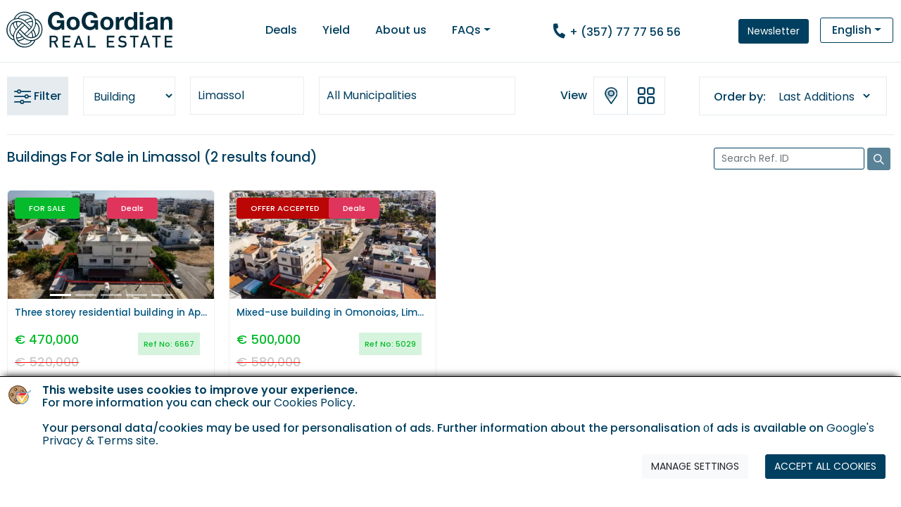

--- FILE ---
content_type: text/html;charset=UTF-8
request_url: https://gogordian.com/properties-for-sale/limassol/buildings/
body_size: 15742
content:
<!DOCTYPE html>
<html lang="en">

<head>
	
	<meta charset="utf-8">
	<meta http-equiv="X-UA-Compatible" content="IE=edge">
	<!-- Tell the browser to be responsive to screen width -->
	<meta name="viewport" content="width=device-width, initial-scale=1">
	<meta name="author" content="Urbaniza">
	
	<!-- Metas language -->
	
		<link rel="alternate" id="metaLangEn" href="https://gogordian.com/properties-for-sale/limassol/buildings/" hreflang="en_EN" />
		<link rel="alternate" id="metaLangEl" href="https://gogordian.com/el/akinita-pros-polisi/lemesos/ktiria/" hreflang="el_CY" />
	
	
	<!-- < link rel="alternate" id="metaLang" href="" hreflang="x-default" / >  -->
	
	<!-- Favicon icon -->
	<link rel="apple-touch-icon" sizes="57x57" href="/apple-icon-57x57.png">
	<link rel="apple-touch-icon" sizes="60x60" href="/apple-icon-60x60.png">
	<link rel="apple-touch-icon" sizes="72x72" href="/apple-icon-72x72.png">
	<link rel="apple-touch-icon" sizes="76x76" href="/apple-icon-76x76.png">
	<link rel="apple-touch-icon" sizes="114x114" href="/apple-icon-114x114.png">
	<link rel="apple-touch-icon" sizes="120x120" href="/apple-icon-120x120.png">
	<link rel="apple-touch-icon" sizes="144x144" href="/apple-icon-144x144.png">
	<link rel="apple-touch-icon" sizes="152x152" href="/apple-icon-152x152.png">
	<link rel="apple-touch-icon" sizes="180x180" href="/apple-icon-180x180.png">
	<link rel="icon" type="image/png" sizes="192x192"  href="/android-icon-192x192.png">
	<link rel="icon" type="image/png" sizes="32x32" href="/favicon-32x32.png">
	<link rel="icon" type="image/png" sizes="96x96" href="/favicon-96x96.png">
	<link rel="icon" type="image/png" sizes="16x16" href="/favicon-16x16.png">
	<link rel="manifest" href="/manifest.json">
	<meta name="msapplication-TileColor" content="#ffffff">
	<meta name="msapplication-TileImage" content="/ms-icon-144x144.png">
	<meta name="theme-color" content="#ffffff">
	
	<meta name="facebook-domain-verification" content="qkd59gw96ia7tx9cj0ym1ya0dj4dkv" />
	
	<!-- Google Fonts -->
	<link rel="preconnect" href="https://fonts.gstatic.com">
	<!-- <link href="https://fonts.googleapis.com/css2?family=Poppins:wght@500&display=swap" rel="stylesheet"> -->
	<link href="https://fonts.googleapis.com/css2?family=Poppins:wght@400;500;600&display=swap" rel="stylesheet">
	
	<link href="https://fonts.googleapis.com/css2?family=Roboto&display=swap" rel="stylesheet">

	<!-- toast CSS -->
    <link href="/assets/node_modules/toast-master/css/jquery.toast.css" rel="stylesheet">
	
	<!-- Propio del CORE CSS -->
	<link href="/css/base.css" rel="stylesheet">
	
	<!-- Propio de la web CSS -->
	<link href='/css/style.css' rel='stylesheet'>
	<link href='/css/scrollbar.css' rel='stylesheet'>
	
	<!-- HTML5 Shim and Respond.js IE8 support of HTML5 elements and media queries -->
	<!-- WARNING: Respond.js doesn't work if you view the page via file:// -->
	<!--[if lt IE 9]>
	    <script src="https://oss.maxcdn.com/libs/html5shiv/3.7.0/html5shiv.js"></script>
	    <script src="https://oss.maxcdn.com/libs/respond.js/1.4.2/respond.min.js"></script>
	<![endif]-->
	
	<!-- Google Tag Manager -->
	<script>(function(w,d,s,l,i){w[l]=w[l]||[];w[l].push({'gtm.start':
	new Date().getTime(),event:'gtm.js'});var f=d.getElementsByTagName(s)[0],
	j=d.createElement(s),dl=l!='dataLayer'?'&l='+l:'';j.async=true;j.src=
	'https://www.googletagmanager.com/gtm.js?id='+i+dl;f.parentNode.insertBefore(j,f);
	})(window,document,'script','dataLayer','GTM-T4QPJPN');</script>
	<!-- End Google Tag Manager -->


	<title>Buildings For Sale in Limassol: GoGordian</title>
    <meta name="description" property="description" content="Discover your perfect building for sale in Limassol with GoGordian Real Estate. Explore our listings today and find the ideal building to suit your requirements.">
    <meta name="keywords" property="keywords" content="Buildings for sale in Limassol">

    
		<link rel="canonical" href="https://gogordian.com/properties-for-sale/limassol/buildings/" />
	
	
	<!-- < th : block th : if="${(buscador.tipoBuscador != null && buscador.tipoBuscador == 'A')} " > -->
	
    
    <!-- Buscador CSS -->
    <link href="/css/buscador.css" rel="stylesheet">
    <!-- Ficha CSS -->
    <link href="/css/ficha.css" rel="stylesheet">
    <!-- Landings SEO CSS -->
    <link href="/css/landings.css" rel="stylesheet">

    <!-- Spin -->
	<link href="/assets/node_modules/bootstrap-touchspin/dist/jquery.bootstrap-touchspin.min.css" rel="stylesheet" />
    <!--Range slider CSS -->
    <link href="/assets/node_modules/ion-rangeslider/css/ion.rangeSlider.css" rel="stylesheet">
    <link href="/assets/node_modules/ion-rangeslider/css/ion.rangeSlider.skinHTML5.css" rel="stylesheet">
    
    <!-- Carousel Link Swiper's CSS -->
    <link rel="stylesheet" href="/includes/js/carousel-swiper/swiper-bundle.min.css">
</head>

<body>
	<!-- All Jquery -->
    
    	<!-- Jquery -->
		<script type='text/javascript' src='/webjars/jquery/jquery.min.js'></script>
		
		<!-- Variables Globales -->
		<script>
			/*<![CDATA[*/
			var lang_error_validacion_title = "Incorrect validation";
			var lang_error_validacion_text = "Some form field has not been filled in correctly";
			var lang_error_title = "Oops...";
	  		var lang_error_texto = "Something went wrong!";
	  		
			var minifichaTarget = "1";
			var gmMapaIconosUrl = "https:\/\/gogordian.com\/images\/ico_google.png";
			var gmMapaIconosWidth = 27;
			var gmMapaIconosHeight = 40;
			var gmMapaIconoAproximadoMetros = "500";
			
			var cookiePolicyUrl = "\/cookie-policy\/";
			/*]]>*/
		</script>
    	
    	<!-- Funciones de Referencia de Urbaniza -->
		<script>
			/*<![CDATA[*/
				var lang_boton_referencia_tooltip = "To perform the search you must enter the reference";
				var lang_error_footer_referencia = "We have not found any record with that reference";
				var lang_referencias_encontradas = "Results found";
		  		var lang_referencias_encontradas_texto = "Below we list the records that contain the reference you searched for";
				var lang_cerrar = "Close";
			
		/*salida.append("var lang_referencia = '").append(ApplicationContextManager.getTextJquery(messageSource,"global.referencia",idIdioma)).append("';");
  		salida.append("var lang_sinrellenar_campo = '").append(ApplicationContextManager.getTextJquery(messageSource,"form.validation.sinrellenar.campo",idIdioma)).append("';");
  		salida.append("var lang_buscar = '").append(ApplicationContextManager.getTextJquery(messageSource,"global.buscar",idIdioma)).append("';");
  		*/
			/*]]>*/
		</script>
		<script type='text/javascript' src="/includes/js/urbaniza/referencia.min.js"></script>
		
		<!-- Funciones basicas de Urbaniza -->
		<script type='text/javascript' src="/includes/js/urbaniza/funcsBasic.min.js"></script>
		
		<!-- Funciones de Banners de Urbaniza -->
		<script type='text/javascript' src="/includes/js/urbaniza/banners.min.js"></script>
		
	    <!-- Popper.js -->
		<script type='text/javascript' src="/includes/js/popper/popper.min.js"></script>
		<!-- Bootstrap -->
		<script type='text/javascript' src='/webjars/bootstrap/js/bootstrap.min.js'></script>
		
	    <!-- slimscrollbar scrollbar JavaScript -->
	    <script src="/includes/js/perfect-scrollbar.jquery.min.js"></script>
	    <!--Wave Effects -->
	    <script src="/includes/js/waves.js"></script>
	    <!--Menu sidebar -->
	    <script src="/includes/js/sidebarmenu.js"></script>
	    <!--Custom JavaScript -->
	    <script src="/includes/js/custom.min.js"></script>
	    <!-- Sweet-Alert  -->
	    <script src="/assets/node_modules/sweetalert/sweetalert.min.js"></script>
		<!-- Mensajes Toast -->
		<script src="/assets/node_modules/toast-master/js/jquery.toast.js"></script>
	    
	    <!-- Validation -->
	    <script src="/includes/js/pages/validation.js"></script>
	    <!-- Para formato de fechas -->
	    <script type='text/javascript' src="/includes/js/date.format.js"></script>
	    
	    <!-- Minifichas -->
		<script>
			/*<![CDATA[*/
				var lang_minificha_ensubasta = "For auction";
				var lang_minificha_enventa = "For sale";
				var lang_minificha_enalquiler = "For rent";
				var lang_minificha_ensubasta_mayus = "FOR AUCTION";
				var lang_minificha_ensubasta_mayus_closed = "CLOSED TENDER";
				var lang_minificha_subastapasada_mayus = "Past Auction";
				var lang_minificha_subastapasada = "Past Auction";
				var lang_minificha_enventa_mayus = "FOR SALE";
				var lang_minificha_enalquiler_mayus = "FOR RENT";
				
				var lang_minificha_salestatus_offer_accepted = "OFFER ACCEPTED";
				var lang_minificha_salestatus_sold = "SOLD";
				var lang_minificha_salestatus_under_offer = "UNDER OFFER";
				var lang_minificha_salestatus_in_tender = "IN TENDER";
						
				var lang_anterior = "Previous";
		  		var lang_siguiente = "Next";
		  		var lang_m2 = "m<sup>2<\/sup>";
		  		var lang_euros = "\u20AC";
		  		var lang_euros_mes = "\u20AC\/month";
		  		var lang_euros_mes_pre = "\u20AC";
		  		var lang_euros_mes_posterior = "\/month";
		  		var lang_minificha_precioaconsultar = "Price on request";
		  		var lang_minificha_precio_indicative = "Indicative price";
		  		var lang_minificha_precio_reserve = "Reserve price";
		  		var lang_minificha_habitaciones = "Rooms";
				var lang_minificha_banos = "Baths";
				var lang_minificha_click_no_precio = "Click on property";
				var lang_minificha_ref_no = "Ref No: ";
				
				var lang_minificha_from = "From";
				var lang_minificha_now = "Now";
				var lang_estoy_interesado = "I am interested";
		  		
		  		/*
		  		salida.append("var lang_minificha_reservado = /*"Reserved"* /;
		  		salida.append("var lang_minificha_ofertado = /*"??global.ofertado_en??"* /;
		  		salida.append("var lang_minificha_visitavirtual = /*"3D tour"* /;
		  		salida.append("var lang_minificha_videos_dron = /*"??global.videos.dron_en??"* /;
		  		salida.append("var lang_minificha_videos = /*"Videos"* /;
		  		salida.append("var lang_minificha_documentos = /*"??global.documentos_en??"* /;
		  		salida.append("var lang_minificha_piso_banco = /*"??global.piso.banco_en??"* /;
		  		salida.append("var lang_minificha_vpo = /*"??global.vpo_en??"* /;
		  		salida.append("var lang_minificha_accesible = /*"??global.accesible_en??"* /;
		  		salida.append("var lang_minificha_amueblado = /*"??global.amueblado_en??"* /;
		  		salida.append("var lang_minificha_garaje = /*"Parking"* /;
		  		salida.append("var lang_minificha_calefaccion = /*"??global.calefaccion_en??"* /;
		  		salida.append("var lang_minificha_aire_acondicionado = /*"??global.aire.acondicionado_en??"* /;
		  		salida.append("var lang_minificha_piscina = /*"??global.piscina_en??"* /;
		  		salida.append("var lang_minificha_jardin = /*"??global.jardin_en??"* /;
		  		salida.append("var lang_minificha_trastero = /*"??global.trastero_en??"* /;
		  		salida.append("var lang_minificha_ascensor = /*"??global.ascensor_en??"* /;
		  		salida.append("var lang_minificha_terraza = /*"Verandas"* /;
		  		
		  		salida.append("var lang_minificha_utiles = /*"??global.utiles_en??"* /;
		  		salida.append("var lang_minificha_construidos = /*"??global.construidos_en??"* /;
		  		salida.append("var lang_minificha_de_terreno = /*"??global.de.terreno_en??"* /;
		  		
		  		salida.append("var lang_minificha_ha_bajado = /*"??global.ha.bajado_en??"* /;

		  		salida.append("var lang_minificha_direccion_aproximada = /*"??global.direccion.aproximada_en??"* /;
		  		*/
			/*]]>*/
		</script>
	    <script src="/includes/js/urbaniza/minifichas.min.js"></script>
	    
	    
	    <!-- Recaptcha de Google 
	    <script src="//www.google.com/recaptcha/api.js"></script> -->
	    <!-- Para el recaptcha V3 -->
	    <!-- Recaptcha V3 -->
		<script src="//www.google.com/recaptcha/api.js?render=6LcWVikaAAAAAG5myMagJtMr5Vi5wAzSlBB5DTR4"></script>
		<!-- &lang=<s:property value='%{#request.locale.language} -->
	    
   	    <!-- Funciones de Cookies para la LODP -->
		<script type='text/javascript' src="/includes/js/urbaniza/js.cookies/jqueryCookieGuard.1.1.0.js"></script>
		<script>
			/*<![CDATA[*/
				var lang_cookie_userLang = '';
				try{lang_cookie_userLang = $('html').attr('lang');}catch (e) {}
				if(lang_cookie_userLang == ''){
					try{lang_cookie_userLang = navigator.language || navigator.userLanguage;}catch (e) {}	
				}
				if(lang_cookie_userLang == '') lang_cookie_userLang = 'en';
				if(lang_cookie_userLang.indexOf('-') > 0) lang_cookie_userLang = lang_cookie_userLang.substring(0,lang_cookie_userLang.indexOf('-'));
				
		  		var lang_cookie_categoria_java = "Java\/JSP Session";
		  		var lang_cookie_categoria_estadistica = "Statistics";
		  		var lang_cookie_categoria_funcionalidad = "Functionality";
		  		var lang_cookie_categoria_marketing = "Marketing";
		
		  		var lang_cookie_jsessionid = "This cookie is used to track important logical information for the proper functioning of the website";
		  		var lang_cookie_urbaWebIdIdioma = "This cookie is used to store the language used on the web";
  		
				var lang_cookie_utma = "Cookie used by Google Analytics to distinguish users and sessions";
				var lang_cookie_utmb = "Cookie used by Google Analytics to determine new sessions or visits";
				var lang_cookie_utmc = "Cookie used by Google Analytics to determine if the user was in a new session or visit";
				var lang_cookie_utmz = "Cookie used by Google Analytics to store the traffic source or campaign that explains how the user has arrived at the website";
				var lang_cookie_utmv = "Cookie used by Google Analytics to store personalized variable data at the visitor level";
				var lang_cookie_ga = "Cookie used by Google Analytics to store the customer ID";
				var lang_cookie_gid = "Cookie used by Google Analytics to distinguish users";
				var lang_cookie_gat = "Cookie used by Google Analytics to limit the percentage of requests";
				
				var jsRecaptchaSiteKey = "6LcWVikaAAAAAG5myMagJtMr5Vi5wAzSlBB5DTR4";
			/*]]>*/
		</script>
		<!-- Mostrar lo de las cookies -->
		<script type='text/javascript' src="/includes/js/urbaniza/js.cookies/readyDefault.js"></script>
		
		<!-- Recaptcha V3 -->
		<script>
		   var varJsRecaptchaVersion = 'V3';
		   function recapthaV3Submit(idCaptchaContainer){
			   var respuestaOK = false;
		       grecaptcha.ready(function() {
		         grecaptcha.execute(jsRecaptchaSiteKey, {action: 'submit'}).then(function(token) {
		             // Add your logic to submit to your backend server here.
		             $('#'+idCaptchaContainer).val(token);
		
		             var respuestaOK = true;
		         });
		       });
		       
		       return respuestaOK;
		     }
		   
		   
		 	//Recaptcha V3*/
		 	$(document).ready(function () {
		 		$('.recaptchaV3Class').each(function() {
		 			recapthaV3Submit(this.id);
				});
			});
		</script>

	    
	    <!-- PLUGIN PARA LOS OPTIONS DE LOS SELECTS -->
		<!-- <script src="/includes/js/nice-select/js/jquery.nice-select.js"></script> -->
		<!-- DE MOMENTO QUITAMOS SELECTBOX PORQUE NO ESTA RECARGANDO BIEN - REVISAR VERSION A FUTURO
		<script th:src="${@environment.getProperty('urbaweb.url')} + '/includes/js/jquery-selectBox-1.2.0/jquery.selectBox.js'"></script> -->
		
		
		<!-- Google Tag Manager (noscript) -->
		<noscript><iframe src="https://www.googletagmanager.com/ns.html?id=GTM-T4QPJPN"
		height="0" width="0" style="display:none;visibility:hidden"></iframe></noscript>
		<!-- End Google Tag Manager (noscript) -->
	

	<script type='text/javascript' src="//maps.googleapis.com/maps/api/js?libraries=places&amp;key=AIzaSyAncv1CHy8S28KpIxo5Hv618XykMCG5LGs&amp;region=CY&amp;sessiontoken=b14480c2-805f-4232-9857-83c1ec3020ec"></script>
	<!-- Funciones de Urbaniza -->
	<script>
		/*<![CDATA[*/
			var lang_rslts_resultados_encontrados_a = " ";
			var lang_rslts_resultados_encontrados_b = "Results <span class=\"spanCtrl\">found<\/span>";
			var lang_rslts_resultado_encontrado_a = " ";
			var lang_rslts_resultado_encontrado_b = "Result <span class=\"spanCtrl\">found<\/span>";
			var lang_rslts_sin_resultados = "We have not found properties with these characteristics, please try again with a new <a href='#' onclick='busquedaSinFiltros();return false;'>search without filters<\/a> or search in another location.";
			var lang_mas_resultados = "More results";
			var lang_rslts_precio_minimo = "Min price";
			var lang_rslts_precio_maximo = "Max price";
			
			var lang_url_pagina = "page";
			var lang_url_lat_min = "latitud-min";
			var lang_url_lng_min = "longitud-min";
			var lang_url_lat_max = "latitud-max";
			var lang_url_lng_max = "longitud-max";
			var lang_url_modo_visualizacion = "modo-visualizacion";
			
			var lang_ficha_fotos = "Photos";
		/*]]>*/
	</script>
	
	<script>
		/*<![CDATA[*/
			var granjaSEO = [{"url":"https:\/\/gogordian.com\/properties\/cyprus\/","text":"Cyprus Properties","target":"_self","enlaces":[{"url":"https:\/\/gogordian.com\/properties\/cyprus\/lands\/","text":"Land for sale in Cyprus","target":"_self"},{"url":"https:\/\/gogordian.com\/properties\/cyprus\/apartments\/","text":"Apartments for sale in Cyprus","target":"_self"},{"url":"https:\/\/gogordian.com\/properties\/cyprus\/buildings\/","text":"Buildings for sale in Cyprus","target":"_self"},{"url":"https:\/\/gogordian.com\/properties\/cyprus\/hotels\/","text":"Hotels for sale in Cyprus","target":"_self"},{"url":"https:\/\/gogordian.com\/properties\/cyprus\/houses\/","text":"Houses for sale in Cyprus","target":"_self"},{"url":"https:\/\/gogordian.com\/properties\/cyprus\/industrials\/","text":"Industrial units for sale in Cyprus","target":"_self"},{"url":"https:\/\/gogordian.com\/properties\/cyprus\/offices\/","text":"Offices for sale in Cyprus","target":"_self"},{"url":"https:\/\/gogordian.com\/properties\/cyprus\/shops\/","text":"Shops for sale in Cyprus","target":"_self"}]},{"url":"https:\/\/gogordian.com\/properties-for-sale\/nicosia\/","text":"Nicosia Properties","target":"_self","enlaces":[{"url":"https:\/\/gogordian.com\/properties-for-sale\/nicosia\/lands\/","text":"Land for sale in Nicosia","target":"_self"},{"url":"https:\/\/gogordian.com\/properties-for-sale\/nicosia\/apartments\/","text":"Apartments for sale in Nicosia","target":"_self"},{"url":"https:\/\/gogordian.com\/properties-for-sale\/nicosia\/buildings\/","text":"Buildings for sale in Nicosia","target":"_self"},{"url":"https:\/\/gogordian.com\/properties-for-sale\/nicosia\/hotels\/","text":"Hotels for sale in Nicosia","target":"_self"},{"url":"https:\/\/gogordian.com\/properties-for-sale\/nicosia\/houses\/","text":"Houses for sale in Nicosia","target":"_self"},{"url":"https:\/\/gogordian.com\/properties-for-sale\/nicosia\/industrials\/","text":"Industrial units for sale in Nicosia","target":"_self"},{"url":"https:\/\/gogordian.com\/properties-for-sale\/nicosia\/offices\/","text":"Offices for sale in Nicosia","target":"_self"},{"url":"https:\/\/gogordian.com\/properties-for-sale\/nicosia\/shops\/","text":"Shops for sale in Nicosia","target":"_self"}]},{"url":"https:\/\/gogordian.com\/properties-for-sale\/limassol\/","text":"Limassol Properties","target":"_self","enlaces":[{"url":"https:\/\/gogordian.com\/properties-for-sale\/limassol\/lands\/","text":"Land for sale in Limassol","target":"_self"},{"url":"https:\/\/gogordian.com\/properties-for-sale\/limassol\/apartments\/","text":"Apartments for sale in Limassol","target":"_self"},{"url":"https:\/\/gogordian.com\/properties-for-sale\/limassol\/buildings\/","text":"Buildings for sale in Limassol","target":"_self"},{"url":"https:\/\/gogordian.com\/properties-for-sale\/limassol\/houses\/","text":"Houses for sale in Limassol","target":"_self"},{"url":"https:\/\/gogordian.com\/properties-for-sale\/limassol\/industrials\/","text":"Industrial units for sale in Limassol","target":"_self"},{"url":"https:\/\/gogordian.com\/properties-for-sale\/limassol\/shops\/","text":"Shops for sale in Limassol","target":"_self"}]},{"url":"https:\/\/gogordian.com\/properties-for-sale\/paphos\/","text":"Paphos properties","target":"_self","enlaces":[{"url":"https:\/\/gogordian.com\/properties-for-sale\/paphos\/lands\/","text":"Land for sale in Paphos","target":"_self"},{"url":"https:\/\/gogordian.com\/properties-for-sale\/paphos\/apartments\/","text":"Apartments for sale in Paphos","target":"_self"},{"url":"https:\/\/gogordian.com\/properties-for-sale\/paphos\/buildings\/","text":"Buildings for sale in Paphos","target":"_self"},{"url":"https:\/\/gogordian.com\/properties-for-sale\/paphos\/hotels\/","text":"Hotels for sale in Paphos","target":"_self"},{"url":"https:\/\/gogordian.com\/properties-for-sale\/paphos\/houses\/","text":"Houses for sale in Paphos","target":"_self"},{"url":"https:\/\/gogordian.com\/properties-for-sale\/paphos\/shops\/","text":"Shops for sale in Paphos","target":"_self"}]},{"url":"https:\/\/gogordian.com\/properties-for-sale\/larnaca\/","text":"Larnaca Properties","target":"_self","enlaces":[{"url":"https:\/\/gogordian.com\/properties-for-sale\/larnaca\/lands\/","text":"Land for sale in Larnaca","target":"_self"},{"url":"https:\/\/gogordian.com\/properties-for-sale\/larnaca\/apartments\/","text":"Apartments for sale in Larnaca","target":"_self"},{"url":"https:\/\/gogordian.com\/properties-for-sale\/larnaca\/buildings\/","text":"Buildings for sale in Larnaca","target":"_self"},{"url":"https:\/\/gogordian.com\/properties-for-sale\/larnaca\/houses\/","text":"Houses for sale in Larnaca","target":"_self"},{"url":"https:\/\/gogordian.com\/properties-for-sale\/larnaca\/industrials\/","text":"Industrial units for sale in Larnaca","target":"_self"},{"url":"https:\/\/gogordian.com\/properties-for-sale\/larnaca\/shops\/","text":"Shops for sale in Larnaca","target":"_self"}]},{"url":"https:\/\/gogordian.com\/properties-for-sale\/famagusta\/","text":"Famagusta Properties","target":"_self","enlaces":[{"url":"https:\/\/gogordian.com\/properties-for-sale\/famagusta\/lands\/","text":"Land for sale in Famagusta","target":"_self"},{"url":"https:\/\/gogordian.com\/properties-for-sale\/famagusta\/apartments\/","text":"Apartments for sale in Famagusta","target":"_self"},{"url":"https:\/\/gogordian.com\/properties-for-sale\/famagusta\/buildings\/","text":"Buildings for sale in Famagusta","target":"_self"},{"url":"https:\/\/gogordian.com\/properties-for-sale\/famagusta\/houses\/","text":"Houses for sale in Famagusta","target":"_self"}]}];
		/*]]>*/
	</script>
	<script type='text/javascript' src="/includes/js/urbaniza/buscador.min.js"></script>
	<script type='text/javascript' src="/includes/js/urbaniza/googlemaps/markerclusterer.js"></script>
	<script type='text/javascript' src="/includes/js/urbaniza/googlemaps/manageResults.min.js"></script>
	<!-- Para las burbujas enriquecidas -->
	<script type='text/javascript' src="/includes/js/urbaniza/googlemaps/richmarker.js"></script>
	<!-- Para serializar el formulario a JSON -->
	<script type='text/javascript' src="/includes/js/serializeToJSON.js"></script>
	
	<!-- Funciones para la ficha de Urbaniza -->
	<script type='text/javascript' src="/includes/js/urbaniza/ficha.min.js"></script>
	<script type='text/javascript' src="/includes/js/urbaniza/googlemaps/traveltimeFicha.min.js"></script>

    <!-- ============================================================== -->
    <!-- This page plugins -->
    <!-- ============================================================== -->
    <script type='text/javascript' src="/assets/node_modules/bootstrap-touchspin/dist/jquery.bootstrap-touchspin.js"></script>
    <!-- Range slider  -->
    <script type='text/javascript' src="/assets/node_modules/ion-rangeslider/js/ion-rangeSlider/ion.rangeSlider.min.js"></script>
	<!-- Carousel Swiper JS -->
	<script type='text/javascript' src="/includes/js/carousel-swiper/swiper-bundle.min.js"></script>
    <!--morris JavaScript
    <script src="/assets/node_modules/raphael/raphael-min.js"></script>
    <script src="/assets/node_modules/morrisjs/morris.min.js"></script>
    <script src="/assets/node_modules/jquery-sparkline/jquery.sparkline.min.js"></script> -->
    <!--c3 JavaScript
    <script src="/assets/node_modules/d3/d3.min.js"></script>
    <script src="/assets/node_modules/c3-master/c3.min.js"></script> -->
    <!-- Popup message jquery
    <script src="/assets/node_modules/toast-master/js/jquery.toast.js"></script> -->
    <!-- Chart JS
    <script src="/includes/js/dashboard1.js"></script> -->
    
	<!-- Preloader - style you can find in spinners.css -->
	<div class="preloader">
	    <div class="loader">
	        <div class="loader__figure"></div>
	        <p class="loader__label">Loading...</p>
	    </div>
	</div>
	
	
	<!-- ============================================================== -->
    <!-- Main wrapper - style you can find in pages.scss -->
    <!-- ============================================================== -->
    <div id="main-wrapper">
    
    	<!-- Topbar header - style you can find in pages.scss -->
        <header class="header">
    	<!-- Buscador por referencia -->
    	<!--  Ocultamos de momento... buscar por CHNGbuscadorRefHeader para cambios
    	<div class="buscadorRefHeader">
    		<div class="formRef">
    			<form name="formBuscarRef" id="formBuscarRef" method="post" action="" >
    				<div class="form-group focused">
    					<label th:text="#{global.referencia}"></label>
    					<div class="controls">
    						<input type="text" id="referenciaHeader" name="referencia" th:placeholder="#{global.introduce.referencia}" class="form-control" aria-invalid="false">
    						<span class="bar"></span>
    					</div>
    				</div>
    				<div id="div_btnSubmitFormReferenciaHeader" class="botonera" data-toggle="tooltip" data-placement="bottom" th:data-original-title="#{global.buscar.referencia.boton.tooltip}">
    					<button type="submit" id="btnSubmitFormReferenciaHeader" disabled="disabled" class="btn btn-primary waves-effect waves-light"><img src="/images/home_lupa.svg"></button>
    				</div>
    			</form>
    		</div>
    	</div>-->
    
    	<div class="cabecera">
			<div class="logo">
				<a href="/"><img src="/images/logo.svg" alt="homepage" /></a>
			</div>
	       
			<div class="menuFalsoResponsive"></div>
			<div class="menu">
				<ul id="menuHeader" class="ml-auto" role="tablist">
					<li class="liMenuClose col-12 text-right"><a id="btnCloseMenuRespon" class="ml-auto" href="javascript:void(0)"><i class="ti-close"></i></a></li>
					<!-- <li class="nav-item"> <a th:attr="class=${(seccionMenu == null || seccionMenu == '') ? 'nav-link active' : 'nav-link'}" href="/" th:text="#{menu.buscador.inmuebles}"></a></li> -->
					
					<!-- <li class="nav-item"> <a th:attr="class=${(seccionMenu != null && seccionMenu == 'AGT') ? 'nav-link active' : 'nav-link'}" th:href="#{url.campanas}" th:text="#{menu.promociones}"></a></li> -->
					<li class="nav-item"> <a href="/deals/" class="nav-link">Deals</a></li>
					
					<!-- @{/(id=${userId})} -->
					<!-- <li class="nav-item"> <a th:attr="class=${(seccionMenu != null && seccionMenu == 'OBN') ? 'nav-link active' : 'nav-link'}" th : href="${@sessionScope.getURLIdioma('/goyield/')}" th:text="#{menu.inversores}"></a></li> -->
					<li class="nav-item"> <a href="/yield/" class="nav-link">Yield</a></li>
					<li class="nav-item"> <a href="/about-us/" class="nav-link">About us</a></li>
					
					<!-- <li class="nav-item"> <a th:href="#{url.faq}" th:text="#{global.faq}" class="nav-link"></a></li> -->
					<li class="nav-item">
						<a id="faq-switcher" class="nav-link dropdown-toggle" data-toggle="dropdown" href="javascript:void(0)" role="button" aria-haspopup="true" aria-expanded="false">FAQs</a>
						<div class="dropdown-menu" x-placement="bottom-start" style="position: absolute; transform: translate3d(0px, 39px, 0px); top: 0px; left: 0px; will-change: transform;">
							<a class="dropdown-item" id="dropdownfaq2-tab" href="/faq/">Properties For Sale</a>
							<a class="dropdown-item" id="dropdownfaq2-tab" href="/auctions-faqs/">Auctions</a>
						</div>
					</li>
					
					<!-- <li class="nav-item"> <a th:href="#{url.blog}" th:text="#{menu.blog}" class="nav-link"></a></li> -->
					
					<li class="nav-item telefono"> <a href="tel:+35777775656" class="nav-link"><i class="fas fa-phone"></i><span>+ (357) 77 77 56 56</span></a></li>
					
					<li class="nav-item liNews"><a href="/#newletterForm" id="newsletter-button-mobile" class="nav-link">Newsletter</a></li>
					<li class="nav-item liIdiomas">
						<!-- <a th:attr="class=${(#locale.language == 'en') ? 'nav-link active' : 'nav-link'}" href="/?lang=en" id="language-switcher-mobile" th:text="#{global.idiomas.ingles}"></a>
						<a th:attr="class=${(#locale.language == 'el') ? 'nav-link active' : 'nav-link'}" href="/?lang=el" id="language-switcher-mobile" th:text="#{global.idiomas.griego}"></a> -->
						<a href="/" id="linkLangMenuMovEn" class="nav-link active">English</a>
						<a href="/el/" id="linkLangMenuMovEl" class="nav-link">Ελληνικά</a>
					</li>
				</ul>
			</div>
			<div class="menuder">
				<span class="newsletter"><a href="/#newletterForm" id="newsletter-button" class="btn">Newsletter</a></span>
				<span class="idiomas">
					<a id="language-switcher" class="nav-link dropdown-toggle" data-toggle="dropdown" href="javascript:void(0)" role="button" aria-haspopup="true" aria-expanded="false">English</a>
					
					<div class="dropdown-menu" x-placement="bottom-start" style="position: absolute; transform: translate3d(0px, 39px, 0px); top: 0px; left: 0px; will-change: transform;">
						<a id="dropdown2-tab" href="/getURLIdiomaTest?lang=en" class="dropdown-item active">English</a>
						<a id="dropdown2-tab" href="/getURLIdiomaTest?lang=el" class="dropdown-item">Ελληνικά</a>
					</div>
				</span>
			</div>
			<span id="menuRespon" class="ml-auto"><a id="btnMenuRespon" href="javascript:void(0)"><i class="ti-menu"></i></a></span>
		</div>
	       
		<script type="text/javascript">
	       	/* FUNCIONES EN READY */
	       	//$(document).ready(function () { -- DEPRECATED
	       	$(function () {
	       		$(document).on('click','#btnMenuRespon',function(){
					$('#menuRespon').hide();
					$('#menuHeader').addClass('mobileStyle');
					$('#menuHeader').show();
				});
				$(document).on('click','#btnCloseMenuRespon',function(){
					$('#menuRespon').show();
					$('#menuHeader').hide();
				});
			});
	   	</script>
	</header>
        
        <!-- ============================================================== -->
        <!-- Page wrapper  -->
        <!-- ============================================================== -->
        <div class="page-wrapper busc">
        	<!-- Start buscador modoMapa -->
        	<div class="container-fluid buscador modoListado">
				<div class="row">
					<div class="col-12">
						<div class="row separacionFiltros">
			               	<!-- ============================================================== -->
			               	<!-- Start BLOQUE FILTROS MOBILE -->
			               	<!-- ============================================================== -->
							<!-- Div donde se meteran los filtros de Mobile-->
					    	<div id="urbaWeb_bsqMobileFiltros" class="col-sm-3">
					    		<a href="#" onclick="showFiltrosMobile();return false;">
					    			<span class="icono"><img src="/images/buscador_ico_filtrar.svg"></span>
					    			<span class="texto">Filter</span>
					    		</a>
					    	</div>
							<!-- ============================================================== -->
			               	<!-- End BLOQUE FILTROS MOBILE -->
			               	<!-- ============================================================== -->

			               	<!-- ============================================================== -->
			               	<!-- Start BLOQUE FILTROS -->
			               	<!-- ============================================================== -->
							<div id="urbaWeb_bsqFiltros" class="col-lg-7">
					    		<form name="formBuscador" id="formBuscador" method="post" action="" >
						    		<input type="hidden" id="tipoBuscador" name="tipoBuscador" value="I">
						    		<input type="hidden" id="latitud" name="latitud" value="34.7071">
						    		<input type="hidden" id="longitud" name="longitud" value="33.0226">
						    		<input type="hidden" id="zoom" name="zoom"value="">
						    		<input type="hidden" id="latitudMin" name="latitudMin" value="">
						    		<input type="hidden" id="longitudMin" name="longitudMin" value="">
						    		<input type="hidden" id="latitudMax" name="latitudMax" value="">
						    		<input type="hidden" id="longitudMax" name="longitudMax" value="">
						    		<input type="hidden" id="modoBuscador" name="modoBuscador" value="LS" >
						    		<input type="hidden" id="modoVisualizacionActivo" name="modoVisualizacionActivo" value="S">
						    		<input type="hidden" id="order" name="order" value="6" >
						    		<input type="hidden" id="agruparObranueva01" name="agruparObranueva01" value="1">
						    		<input type="hidden" id="paginaActual" name="paginaActual" value="0">
						    		<input type="hidden" id="totalResultados" name="totalResultados" value="0" >
						    		<input type="hidden" id="resultadosPorPagina" name="resultadosPorPagina" value="20">
						    		<input type="hidden" id="resultadosPorPaginaMosaico" name="resultadosPorPaginaMosaico" value="20">
						    		<input type="hidden" id="resultadosPorPaginaListado" name="resultadosPorPaginaListado" value="12">
						    		<input type="hidden" id="limiteResultadosInicio" name="limiteResultadosInicio" value="10">
						    		<input type="hidden" id="limiteKilometrosInicio" name="limiteKilometrosInicio" value="10">
						    		
						    		<input type="hidden" id="obraNueva" name="obraNueva" value="0">
						    		<input type="hidden" id="segundaMano" name="segundaMano" value="0">
						    		
						    		<input type="hidden" id="idLanding" name="idLanding" value="17">
						    		<input type="hidden" id="tipoLanding" name="tipoLanding" value="1">
						    		
						    		<div class="row">
						    			<div id="div_btnrMasFiltros" >
						    				<a href="#" onclick="moreFilters();return false;">
						    					<span class="icono"><img src="/images/buscador_ico_filtrar.svg"></span>
						    					<span class="texto">Filter</span>
						    				</a>
						    			</div>
						    			<div id="div_tgs" >
						    				<div class="form-group focused">
						    					<label>Management</label>
						    					<div class="controls">
						    						<select id="idGestion" name="idGestion" required="required" data-validation-required-message="You must fill this field" onchange="cambioFiltro(this)" class="form-control validated">
						    							<option value="1"
								                            selected="selected">Sale</option>
						    							<option value="2">Rent</option>
						    						</select>
						    						<span class="bar"></span>
						    					</div>
						    				</div>
						    			</div>
						    			<div id="div_tpo" >
						    				<div class="form-group focused">
						    					<label>Type</label>
						    					<div class="controls">
						    						<select id="idTipo" name="idTipo" required="required" data-validation-required-message="You must fill this field" onchange="cambioFiltro(this)" class="form-control validated" >
						    							<option value="-1">All types</option>
					    								<option value="1">Land</option>
					    								<option value="2">Apartment</option>
					    								<option value="8"
					    									selected="selected">Building</option>
					    								<option value="3">House</option>
					    								<option value="6">Industrial</option>
					    								<option value="4">Office</option>
					    								<option value="5">Shop</option>
						    						</select>
						    						<span class="bar"></span>
						    					</div>
						    				</div>
						    			</div>
						    			<div id="div_term" >
						    				<div class="form-group">
						    					<label>Search the map by street, area or city</label>
						    					<div class="controls">
						    						
						    						
						    							<input type="text" id="termino" name="termino" placeholder="Search the map by street, area or city" value="" class="form-control" autocomplete="off">
						    						
						    						<span class="bar"></span>
						    					</div>
						    				</div>
						    			</div>
						    			<div id="div_prov">
					    					<div class="form-group">
					    						<label id="labelProvincia" class="form-control" data-toggle="tooltip" data-placement="top" data-original-title="Hold Ctrl for multiple selection">Select District</label>
					    						<div class="controls" id="divProvincia">
					    							<select id="idProvincia" name="idProvincia" class="form-control" onchange="cambioFiltro(this)" multiple data-toggle="tooltip" data-placement="top" data-original-title="Hold Ctrl for multiple selection">
					    								<option value="-1">All Districts</option>
					    								<option value="5">Famagusta</option>
					    								<option value="4">Larnaca</option>
					    								<option value="2"
					    									selected="selected">Limassol</option>
					    								<option value="1">Nicosia</option>
					    								<option value="3">Paphos</option>
					    									<!-- th:selected="${provincia.idProvincia == buscador.idProvincia}"/> -->
					    							</select>
					    							<span class="bar"></span>
					    						</div>
						    				</div>
						    			</div>
						    			<div id="div_pob">
					    					<div class="form-group">
					    						<label id="labelPoblacion" class="form-control" data-toggle="tooltip" data-placement="top" data-original-title="Hold Ctrl for multiple selection">Select Municipality</label>
					    						<div class="controls" id="divPoblacion">
					    							<select id="idPoblacion" name="idPoblacion" class="form-control" onchange="cambioFiltro(this)" multiple data-toggle="tooltip" data-placement="top" data-original-title="Hold Ctrl for multiple selection">
					    								<option value="-1"
					    									selected="selected">All Municipalities</option>
					    								<option value="200">Agios Georgios Lemesou</option>
					    								<option value="197">Agios Therapon</option>
					    								<option value="152">Amathounta Municipality, Agios Tychonas</option>
					    								<option value="148">Amathounta Municipality, Mouttagiaka</option>
					    								<option value="190">Anogyra</option>
					    								<option value="168">Arakapas</option>
					    								<option value="211">Arsos Lemesou</option>
					    								<option value="158">Asgata</option>
					    								<option value="209">Dora</option>
					    								<option value="166">Eptagoneia</option>
					    								<option value="142">Gerasa</option>
					    								<option value="135">Kourio Municipality, Ypsonas</option>
					    								<option value="130">Limassol Municipality, Limassol</option>
					    								<option value="219">Omodos</option>
					    								<option value="199">Pachna</option>
					    								<option value="195">Pano Kivides</option>
					    								<option value="228">Pano Platres</option>
					    								<option value="236">Pelendri</option>
					    								<option value="154">Pentakomo</option>
					    								<option value="216">Pera Pedi</option>
					    								<option value="191">Pissouri</option>
					    								<option value="136">Polemidia Municipality, Kato Polemidia</option>
					    								<option value="218">Potamiou</option>
					    								<option value="160">Sanida</option>
					    								<option value="192">Souni-Zanakia</option>
					    								<option value="171">Sykopetra</option>
					    								<option value="174">Zoopigi</option>
					    									<!-- th:selected="${poblacion.idPoblacion == buscador.idPoblacion}"/> -->
					    							</select>
					    							<span class="bar"></span>
					    						</div>
						    				</div>
						    			</div>
					    			</div>
						    		<div id="div_masFiltros" class="row">
						    			<!-- Metemos el hidden, y si se filtra por agente se muestra a modo informativo en el h1 -->
					    				<input type="hidden" id="idAgente" name="idAgente">
					    				
						    			<div id="div_prc" class="col-lg-12  m-0 p-0">
						    				<div class="row m-0">
						    					
						    					
						    							
						    					<div class="col-lg-6 precioMinLD">
						    						<div class="form-group">
						    							
						    							<label class="control-label">Min price</label>
						    							<div class="controls">
						    								<select id="precioDesde" name="precioDesde" class="form-control">
						    									
						    									<option value="-1" selected="selected">Min price</option>
						    									
						    									
						    										<option value="10000">> 10.000 €</option>
						    										<option value="30000">> 30.000 €</option>
						    										<option value="60000">> 60.000 €</option>
						    										<option value="90000">> 90.000 €</option>
						    										<option value="120000">> 120.000 €</option>
						    										<option value="150000">> 150.000 €</option>
						    										<option value="160000">> 160.000 €</option>
						    										<option value="180000">> 180.000 €</option>
						    										<option value="210000">> 210.000 €</option>
						    										<option value="240000">> 240.000 €</option>
						    										<option value="270000">> 270.000 €</option>
						    										<option value="300000">> 300.000 €</option>
						    										<option value="600000">> 600.000 €</option>
						    										<option value="1000000">> 1.000.000 €</option>
						    										<option value="2000000">> 2.000.000 €</option>
						    										<option value="3000000">> 3.000.000 €</option>
						    									
						    								</select>
						    								<span class="bar"></span>
						    							</div>
						    						</div>
						    					</div>
						    					<div class="precioMaxLD col-lg-6">
						    						<div class="form-group">
						    							
						    							<label class="control-label">Max price</label>
						    							<div class="controls">
						    								<select id="precioHasta" name="precioHasta" class="form-control">
						    									
						    									<option value="-1" selected="selected">Max price</option>
						    									
						    									
						    										<option value="10000">< 10.000 €</option>
						    										<option value="30000">< 30.000 €</option>
						    										<option value="60000">< 60.000 €</option>
						    										<option value="90000">< 90.000 €</option>
						    										<option value="120000">< 120.000 €</option>
						    										<option value="150000">< 150.000 €</option>
						    										<option value="160000">< 160.000 €</option>
						    										<option value="180000">< 180.000 €</option>
						    										<option value="210000">< 210.000 €</option>
						    										<option value="240000">< 240.000 €</option>
						    										<option value="270000">< 270.000 €</option>
						    										<option value="300000">< 300.000 €</option>
						    										<option value="600000">< 600.000 €</option>
						    										<option value="1000000">< 1.000.000 €</option>
						    										<option value="2000000">< 2.000.000 €</option>
						    										<option value="3000000">< 3.000.000 €</option>
						    									
						    								</select>
						    								<span class="bar"></span>
						    							</div>
						    						</div>
						    					</div>
						    				</div>
						    			</div>
						    			<div id="div_sup" class="col-lg-12 m-0 p-0">
						    				<div class="row m-0">
						    					<div class="superficieMinLD col-lg-6">
						    						<div class="form-group">
						    							<label class="control-label">Min size</label>
						    							<div class="controls">
						    								<select id="superficieDesde" name="superficieDesde" class="form-control">
																<option value="-1" selected="selected">Min size</option>
					    										<option value="40">> 40</option>
					    										<option value="60">> 60</option>
					    										<option value="80">> 80</option>
					    										<option value="100">> 100</option>
					    										<option value="120">> 120</option>
					    										<option value="140">> 140</option>
					    										<option value="160">> 160</option>
					    										<option value="180">> 180</option>
					    										<option value="200">> 200</option>
					    										<option value="400">> 400</option>
					    										<option value="600">> 600</option>
					    										
					    										<option value="800">> 800</option>
					    										<option value="1000">> 1.000</option>
					    										<option value="2000">> 2.000</option>
					    										<option value="3000">> 3.000</option>
					    										<option value="4000">> 4.000</option>
					    										<option value="5000">> 5.000</option>
					    										<option value="10000">> 10.000</option>
					    										<option value="25000">> 25.000</option>
					    										<option value="50000">> 50.000</option>
					    										<option value="100000">> 100.000</option>
					    										<option value="500000">> 500.000</option>
					    										<option value="1000000">> 1.000.000</option>
					    										<option value="2000000">> 2.000.000</option>
						    								</select>
						    								<span class="bar"></span>
						    							</div>
						    						</div>
						    					</div>
							    				<div class="col-lg-6 superficieMaxLD">
							    					<div class="form-group">
							    						<label class="control-label">Max size</label>
							    						<div class="controls">
							    							<select id="superficieHasta" name="superficieHasta" class="form-control">
																<option value="-1" selected="selected">Max size</option>
					    										<option value="40">< 40</option>
					    										<option value="60">< 60</option>
					    										<option value="80">< 80</option>
					    										<option value="100">< 100</option>
					    										<option value="120">< 120</option>
					    										<option value="140">< 140</option>
					    										<option value="160">< 160</option>
					    										<option value="180">< 180</option>
					    										<option value="200">< 200</option>
					    										<option value="400">< 400</option>
					    										<option value="600">< 600</option>
					    										
					    										<option value="800">< 800</option>
					    										<option value="1000">< 1.000</option>
					    										<option value="2000">< 2.000</option>
					    										<option value="3000">< 3.000</option>
					    										<option value="4000">< 4.000</option>
					    										<option value="5000">< 5.000</option>
					    										<option value="10000">< 10.000</option>
					    										<option value="25000">< 25.000</option>
					    										<option value="50000">< 50.000</option>
					    										<option value="100000">< 100.000</option>
					    										<option value="500000">< 500.000</option>
					    										<option value="1000000">< 1.000.000</option>
					    										<option value="2000000">< 2.000.000</option>
							    							</select>
							    							<span class="bar"></span>
							    						</div>
							    					</div>
							    				</div>
							    			</div>
							    		</div>
							    	
								    	<div id="div_hab" class="col-lg-6 displayNone">
								    		<div class="form-group">
				    							<label class="control-label">Beds</label>
				    							<div class="controls">
				    								<select id="habitacionesMin" name="habitacionesMin" class="form-control">
														<option value="-1" selected="selected">Beds</option>
			    										<option value="1">> 1</option>
			    										<option value="2">> 2</option>
			    										<option value="3">> 3</option>
			    										<option value="4">> 4</option>
			    										<option value="5">> 5</option>
				    								</select>
				    								<span class="bar"></span>
				    							</div>
				    						</div>
								    	</div>
								    	<div id="div_ban" class="col-lg-6 displayNone">
								    		<div class="form-group">
				    							<label class="control-label">Baths</label>
				    							<div class="controls">
				    								<select id="banosMin" name="banosMin" class="form-control">
														<option value="-1" selected="selected">Baths</option>
			    										<option value="1">> 1</option>
			    										<option value="2">> 2</option>
			    										<option value="3">> 3</option>
			    										<option value="4">> 4</option>
			    										<option value="5">> 5</option>
				    								</select>
				    								<span class="bar"></span>
				    							</div>
				    						</div>
								    	</div>

								    	<div id="div_idcmp" class="col-lg-6">
								    		<div class="form-group focused">
								    			<label>Promotions</label>
								    			<div class="controls">
								    				<select id="idCampana" name="idCampana" class="form-control" >
														<option value="-1" selected="selected">Promotions</option>
								    					<option value="19">Properties eligible for Government Subsidy</option>
								    					<option value="14">New properties</option>
								    					<option value="17">Holidays</option>
								    					<option value="6">Yield</option>
								    					<option value="7">Industrial</option>
								    					<option value="11">Residential</option>
								    					<option value="18">Land</option>
								    					<option value="5">Deals</option>
								    				</select>
				    								<span class="bar"></span>
								    			</div>
								    		</div>
								    	</div>
								    	

								    	<div id="div_stp" class="col-lg-6 null">
								    		<div class="form-group focused">
								    			<label>Subtype</label>
								    			<div class="controls">
								    				<select id="idSubtipo" name="idSubtipo" multiple="multiple" class="form-control" >
								    					<option value="82">Commercial</option>
								    					<option value="83">Mixed-Use</option>
								    					<option value="81">Residential</option>
								    				</select>
				    								<span class="bar"></span>
								    			</div>
								    		</div>
								    	</div>
					    				
								    	<div id="div_btnSubmitFormBuscadorFiltrar" class="col-lg-12 m-b-20 text-center">
								    		<button type="submit" id="btnSubmitFormBuscadorFiltrar" class="btn btn-primary waves-effect waves-light">Apply filters</button>
								    	</div>
					    			</div>
					    		</form>
					    	</div>
							<!-- ============================================================== -->
			               	<!-- End BLOQUE FILTROS -->
			               	<!-- ============================================================== -->
		               
			               	<!-- ============================================================== -->
			               	<!-- Start MODOS VISUALIZACION -->
			               	<!-- ============================================================== -->
					    	<div id="urbaWeb_bsqVisualizacion" class="col-lg-2">
					    		<div class="contentRow">
					    			<div class="etiqueta">View</div>
					    			<div id="modoVisualizacionMapa_ML" class="modoVisualizacionMapa mapaListado">
					    				<a href="#" onclick="changeModoVisualizacion('ML');return false;">
					    					<img src="/images/buscador_ico_lista.svg">
					    				</a>
					    			</div>
					    			<div id="modoVisualizacionMapa_M" class="modoVisualizacionMapa mapa">
					    				<a href="#" onclick="changeModoVisualizacion('M');return false;">
					    					<img src="/images/buscador_ico_mapa.svg">
						    			</a>
						    		</div>
						    		<div id="modoVisualizacionMapa_L" class="modoVisualizacionMapa listado">
						    			<a href="#" onclick="changeModoVisualizacion('L');return false;">
						    				&nbsp;
						    			</a>
						    		</div>
						    		<div id="modoVisualizacionMapa_S" class="modoVisualizacionMapa mosaico active">
						    			<a href="#" onclick="changeModoVisualizacion('S');return false;">
						    				<img src="/images/buscador_ico_mosaico.svg">
						    			</a>
						    		</div>
						    	</div>
						    </div>
							<!-- ============================================================== -->
							<!-- End MODOS VISUALIZACION -->
							<!-- ============================================================== -->
		               
			               	<!-- ============================================================== -->
			               	<!-- Start ORDER -->
			               	<!-- ============================================================== -->
							<script type="text/javascript">
						    	/* FUNCIONES EN READY */
								//$(document).ready(function () { -- DEPRECATED
								$(function () {
									//Quitamos estilos al order
									$('#orderFake').addClass('anular-form-control');
								});
						   	</script>
						   	<div id="urbaWeb_bsqOrder" class="col-lg-3">
						   		<div id="div_order">
					   				<div class="form-group focused">
					   					<label>Order by</label>
					   					<select id="orderFake" name="orderFake" onchange="changeOrder()" class="form-control anular-form-control">
				   							<option value="1">Closest</option>
				   							<option value="2">Lower price</option>
				   							<option value="3">Higher price</option>
				   							<option value="4">Maximum area</option>
				   							<option value="5">Minimum area</option>
				   							<option value="6" selected="selected">Last Additions</option>
				   						</select>
					   				</div>
					   			</div>
						   	</div>
							<!-- ============================================================== -->
							<!-- End ORDER -->
							<!-- ============================================================== -->
						</div>
					</div>
				</div>
				<div class="row">
					<div class="col-12">
			    		<!-- Start cajaMapa -->
			    		<div class="cajaMapa text-center">
			            	<div class="row">
			                    <div class="col-12 lineaSuperiorResults">
			                    	<!-- ============================================================== -->
					                <!-- Start MODO MAPA -->
					                <!-- ============================================================== -->
			                    	<script>
										/*<![CDATA[*/
											var webGMCountry = "cy";
											var webGMZoomMin = "9";
											var webGMZoomMax = "21";
											var webGMAgrupar01 = "1";
										/*]]>*/
									</script>
									<script type="text/javascript">
										/* FUNCIONES CUANDO HAYA CARGADO TODO */
										$( window ).on( 'load', function() {
											//Lo quitamos de la llamada de Google Maps porque lo lanzaba a destiempo: &amp;callback=initializeMapBuscador
											initializeMapBuscador();
										});
									</script>
									
									<!-- Div donde se metera la caja del mapa -->
							    	<div id="urbaWeb_bsqResultados" class="modoVisualizacion_S">
							   			<div id="div_contentResultadosList" class="scrollbar scrollbar-primary">
							   				<div class="h1TotalResults">
							   					<!-- Div donde se metera la caja del encabezado de resultados -->
							   					<h1 id="urbaWeb_bsqH1Resultados">Buildings For Sale in Limassol </h1>
							   					<!-- Div donde se metera la caja del total de resultados -->
					               				<div id="urbaWeb_bsqTotalResultados" class="modoVisualizacion_S"></div>
					               			</div>
					               			
					               			<!-- Buscador por referencia -->
					               			<div class="buscRefBuscador buscadorRefHeader">
									    		<div class="formRef">
									    			<form name="formBuscarRef" id="formBuscarRef" method="post" action="" >
									    				<div class="form-group focused">
									    					<label>Reference</label>
									    					<div class="controls">
									    						<input type="text" id="referenciaHeader" name="referencia" placeholder="Search Ref. ID" class="form-control" aria-invalid="false">
									    						<span class="bar"></span>
									    					</div>
									    				</div>
									    				<div id="div_btnSubmitFormReferenciaHeader" class="botonera" data-toggle="tooltip" data-placement="bottom" data-original-title="To search you must fill the reference">
									    					<button type="submit" id="btnSubmitFormReferenciaHeader" disabled="disabled" class="btn btn-primary waves-effect waves-light"><img src="/images/home_lupa.svg"></button>
									    				</div>
									    			</form>
									    		</div>
									    	</div>
									    	
									    	<!-- Inicio landing District SEO -->
											<!-- 2025.06.12 <th:block th:if="${(landing != null && landing.cLanding != null && landing.tipoLanding != null && (landing.tipoLanding == 0 || landing.tipoLanding == 3))}"> -->
											
					               			
					               			<!-- Aqui el listado -->
							   				<div id="div_resultadosList" ></div><!-- class="force-overflow" -->
							   			</div>
							    		<div id="div_mapa">
							    			<div id="elMapa"></div>
							    		</div>
							    		<div id="bubbleInfo">
							    			<div class="bubblecontent">
								    			 <span id="spanCerrarBurbuja">
								    			 	<a id="btnCerrarBurbuja" href="#" onclick="closeBubbleInfo();return false;">
								    			 		<i class="fas fa-window-close"></i>
								    			 	</a>
								    			 </span>
							    			 	<div class="fotoBubble"></div>
							    			 	<div class="info"></div>
							    			</div>
							    		</div>
							    	</div>
									<!-- ============================================================== -->
					                <!-- End MODO MAPA -->
					                <!-- ============================================================== -->
		            
					            </div><!-- col12 -->
					       	</div><!-- row -->
						</div>
						<!-- End cajaMapa -->

					</div><!-- col12 -->
			    </div><!-- row -->
			</div>
			<!-- End buscador modoMapa -->
			
			
			<!-- Inicio landing SEO -->
			<div id="contentLandingSEO">
				
					<div class="container-fluid landingSEO m-t-40">
						
							<!-- 2025.06.12 - <th:block th:if="${(landing.tipoLanding != null && (landing.tipoLanding == 0 || landing.tipoLanding == 3))}"> -->
								
								
								
								<div class="col-12 bloqueSEO">
									<div class="row">
										<div class="col-12 foto"><img src="/landings/fotos/17_foto_1.jpg"></div>
										<div class="col-12 texto"><p><span>Are you considering offices for sale, commercial or residential buildings for sale in Limassol? GoGordian Real Estate offers a rich portfolio of many different types of buildings for sale in Limassol. As Cyprus’ leading real estate destination, we strive to provide our clients with top-notch property management services and unreserved support throughout the buying process. For buildings for sale in Limassol, see our listings below.</span><br></p><h3><b>Apartment Buildings & Commercial Buildings For Sale in Limassol</b></h3><p>GoGordian Real Estate offers you a unique opportunity to buy a building in one of Europe’s emerging financial, investment and fund hubs. With a range of buildings available,  commercial buildings to apartment buildings with great views and mixed-use developments, there is something to suit every budget and need.</p><p>The fact that Cyprus has evolved into a very popular tourist destination and a financial center in recent years has made its real estate market soar. New residents from Europe and Eastern countries come to Limassol to live, work and do business. As a result, prices for residential and commercial buildings steadily increase year on year, making Limassol a highly attractive choice for investors all around the world. The Mediterranean climate, great local hospitality, and rich culture are some extra motives to invest in a building in Limassol.</p><p>All the buildings for sale in Limassol offered by GoGordian provide easy access to local amenities and are within a short distance from the city’s major attractions and key meeting points for locals and tourists. The GoGordian team of real estate experts will help you find the right building for your needs and make the transaction process as smooth as possible.  </p><p>Check out our website and social media for updates on our property portfolio, such as warehouses and industrial properties for sale in Limassol, and other helpful information about <a href="https://gogordian.com/properties/limassol/" target="_blank"><u>buying a property in Limassol</u></a>.</p><p>Discover now <a href="https://gogordian.com/properties-for-sale/nicosia/buildings/" target="_blank"><u>buildings for sale in Nicosia</u></a>.</p><p>Don't forget to read our article about the <u><span style="font-weight: bolder;"><a href="https://gogordian.com/3-plus-1-reasons-why-to-invest-in-commercial-properties/" target="_blank">3+1 reasons to invest in commercial properties</a></span></u>.<br></p></div>
									</div>
								</div>
								
								
								
							<!-- 2025.05.12
							</th:block>
							<th:block th:unless="${(landing.tipoLanding != null && (landing.tipoLanding == 0 || landing.tipoLanding == 3))}">
								<div class="row bloqueSEO">
									<div class="col-12 foto" th:if="${landing.foto1 != null}"><img th:src="'/landings/fotos/' + ${landing.foto1}"></div>
									<div class="col-12 texto" th:if="${landing.texto1 != null}" th:utext="${landing.texto1}"></div>
								</div>
							</th:block>
							-->
						
						
						
							<div class="row footerSEO">
								<!-- <div class="col-lg-1">&nbsp;</div> -->
								<div class="col-lg-2">
			            			<div class="titCaja"><a href="https://gogordian.com/properties/cyprus/">Cyprus Properties</a></div>
			            			<div class="linksCaja">
			            				<ul>
			            				 	<li>
			            				 		<a href="https://gogordian.com/properties/cyprus/lands/">Land for sale in Cyprus</a>
			            				 	</li>
			            				 	<li>
			            				 		<a href="https://gogordian.com/properties/cyprus/apartments/">Apartments for sale in Cyprus</a>
			            				 	</li>
			            				 	<li>
			            				 		<a href="https://gogordian.com/properties/cyprus/buildings/">Buildings for sale in Cyprus</a>
			            				 	</li>
			            				 	<li>
			            				 		<a href="https://gogordian.com/properties/cyprus/hotels/">Hotels for sale in Cyprus</a>
			            				 	</li>
			            				 	<li>
			            				 		<a href="https://gogordian.com/properties/cyprus/houses/">Houses for sale in Cyprus</a>
			            				 	</li>
			            				 	<li>
			            				 		<a href="https://gogordian.com/properties/cyprus/industrials/">Industrial units for sale in Cyprus</a>
			            				 	</li>
			            				 	<li>
			            				 		<a href="https://gogordian.com/properties/cyprus/offices/">Offices for sale in Cyprus</a>
			            				 	</li>
			            				 	<li>
			            				 		<a href="https://gogordian.com/properties/cyprus/shops/">Shops for sale in Cyprus</a>
			            				 	</li>
										</ul>
			            			</div>
			            		</div>
								<div class="col-lg-2">
			            			<div class="titCaja"><a href="https://gogordian.com/properties-for-sale/nicosia/">Nicosia Properties</a></div>
			            			<div class="linksCaja">
			            				<ul>
			            				 	<li>
			            				 		<a href="https://gogordian.com/properties-for-sale/nicosia/lands/">Land for sale in Nicosia</a>
			            				 	</li>
			            				 	<li>
			            				 		<a href="https://gogordian.com/properties-for-sale/nicosia/apartments/">Apartments for sale in Nicosia</a>
			            				 	</li>
			            				 	<li>
			            				 		<a href="https://gogordian.com/properties-for-sale/nicosia/buildings/">Buildings for sale in Nicosia</a>
			            				 	</li>
			            				 	<li>
			            				 		<a href="https://gogordian.com/properties-for-sale/nicosia/hotels/">Hotels for sale in Nicosia</a>
			            				 	</li>
			            				 	<li>
			            				 		<a href="https://gogordian.com/properties-for-sale/nicosia/houses/">Houses for sale in Nicosia</a>
			            				 	</li>
			            				 	<li>
			            				 		<a href="https://gogordian.com/properties-for-sale/nicosia/industrials/">Industrial units for sale in Nicosia</a>
			            				 	</li>
			            				 	<li>
			            				 		<a href="https://gogordian.com/properties-for-sale/nicosia/offices/">Offices for sale in Nicosia</a>
			            				 	</li>
			            				 	<li>
			            				 		<a href="https://gogordian.com/properties-for-sale/nicosia/shops/">Shops for sale in Nicosia</a>
			            				 	</li>
										</ul>
			            			</div>
			            		</div>
								<div class="col-lg-2">
			            			<div class="titCaja"><a href="https://gogordian.com/properties-for-sale/limassol/">Limassol Properties</a></div>
			            			<div class="linksCaja">
			            				<ul>
			            				 	<li>
			            				 		<a href="https://gogordian.com/properties-for-sale/limassol/lands/">Land for sale in Limassol</a>
			            				 	</li>
			            				 	<li>
			            				 		<a href="https://gogordian.com/properties-for-sale/limassol/apartments/">Apartments for sale in Limassol</a>
			            				 	</li>
			            				 	<li>
			            				 		<a href="https://gogordian.com/properties-for-sale/limassol/buildings/">Buildings for sale in Limassol</a>
			            				 	</li>
			            				 	<li>
			            				 		<a href="https://gogordian.com/properties-for-sale/limassol/houses/">Houses for sale in Limassol</a>
			            				 	</li>
			            				 	<li>
			            				 		<a href="https://gogordian.com/properties-for-sale/limassol/industrials/">Industrial units for sale in Limassol</a>
			            				 	</li>
			            				 	<li>
			            				 		<a href="https://gogordian.com/properties-for-sale/limassol/shops/">Shops for sale in Limassol</a>
			            				 	</li>
										</ul>
			            			</div>
			            		</div>
								<div class="col-lg-2">
			            			<div class="titCaja"><a href="https://gogordian.com/properties-for-sale/paphos/">Paphos properties</a></div>
			            			<div class="linksCaja">
			            				<ul>
			            				 	<li>
			            				 		<a href="https://gogordian.com/properties-for-sale/paphos/lands/">Land for sale in Paphos</a>
			            				 	</li>
			            				 	<li>
			            				 		<a href="https://gogordian.com/properties-for-sale/paphos/apartments/">Apartments for sale in Paphos</a>
			            				 	</li>
			            				 	<li>
			            				 		<a href="https://gogordian.com/properties-for-sale/paphos/buildings/">Buildings for sale in Paphos</a>
			            				 	</li>
			            				 	<li>
			            				 		<a href="https://gogordian.com/properties-for-sale/paphos/hotels/">Hotels for sale in Paphos</a>
			            				 	</li>
			            				 	<li>
			            				 		<a href="https://gogordian.com/properties-for-sale/paphos/houses/">Houses for sale in Paphos</a>
			            				 	</li>
			            				 	<li>
			            				 		<a href="https://gogordian.com/properties-for-sale/paphos/shops/">Shops for sale in Paphos</a>
			            				 	</li>
										</ul>
			            			</div>
			            		</div>
								<div class="col-lg-2">
			            			<div class="titCaja"><a href="https://gogordian.com/properties-for-sale/larnaca/">Larnaca Properties</a></div>
			            			<div class="linksCaja">
			            				<ul>
			            				 	<li>
			            				 		<a href="https://gogordian.com/properties-for-sale/larnaca/lands/">Land for sale in Larnaca</a>
			            				 	</li>
			            				 	<li>
			            				 		<a href="https://gogordian.com/properties-for-sale/larnaca/apartments/">Apartments for sale in Larnaca</a>
			            				 	</li>
			            				 	<li>
			            				 		<a href="https://gogordian.com/properties-for-sale/larnaca/buildings/">Buildings for sale in Larnaca</a>
			            				 	</li>
			            				 	<li>
			            				 		<a href="https://gogordian.com/properties-for-sale/larnaca/houses/">Houses for sale in Larnaca</a>
			            				 	</li>
			            				 	<li>
			            				 		<a href="https://gogordian.com/properties-for-sale/larnaca/industrials/">Industrial units for sale in Larnaca</a>
			            				 	</li>
			            				 	<li>
			            				 		<a href="https://gogordian.com/properties-for-sale/larnaca/shops/">Shops for sale in Larnaca</a>
			            				 	</li>
										</ul>
			            			</div>
			            		</div>
								<div class="col-lg-2">
			            			<div class="titCaja"><a href="https://gogordian.com/properties-for-sale/famagusta/">Famagusta Properties</a></div>
			            			<div class="linksCaja">
			            				<ul>
			            				 	<li>
			            				 		<a href="https://gogordian.com/properties-for-sale/famagusta/lands/">Land for sale in Famagusta</a>
			            				 	</li>
			            				 	<li>
			            				 		<a href="https://gogordian.com/properties-for-sale/famagusta/apartments/">Apartments for sale in Famagusta</a>
			            				 	</li>
			            				 	<li>
			            				 		<a href="https://gogordian.com/properties-for-sale/famagusta/buildings/">Buildings for sale in Famagusta</a>
			            				 	</li>
			            				 	<li>
			            				 		<a href="https://gogordian.com/properties-for-sale/famagusta/houses/">Houses for sale in Famagusta</a>
			            				 	</li>
										</ul>
			            			</div>
			            		</div>
							</div>
						
					</div>
				
			</div>

        </div>
        <!-- ============================================================== -->
        <!-- End Page wrapper  -->
        <!-- ============================================================== -->

        <!-- footer -->
        <div class="footer"></div>

		<!-- Modal Notificaciones -->
		<div>
    
    	<div class="modal fade" id="modalInterstitial" tabindex="-1" role="dialog" aria-labelledby="modalInterstitial">
	        <div class="modal-dialog modal-xl">
	            <div class="modal-content">
	                <div class="modal-header">
	                    <button type="button" class="close" data-dismiss="modal" aria-label="Close"><span aria-hidden="true">&times;</span></button>
	                </div>
	                <div class="modal-body" id="modalInterstitialBody">
	                </div>
	            </div>
	        </div>
	    </div>
    </div>
		<!-- Modal Ficha - No se por que se han puesto aqui...
		<div th:replace="fragments/ficha :: modales"></div> -->

    </div>
    <!-- ============================================================== -->
    <!-- End Wrapper -->
    <!-- ============================================================== -->
       
</body>
</html>

--- FILE ---
content_type: text/html; charset=utf-8
request_url: https://www.google.com/recaptcha/api2/anchor?ar=1&k=6LcWVikaAAAAAG5myMagJtMr5Vi5wAzSlBB5DTR4&co=aHR0cHM6Ly9nb2dvcmRpYW4uY29tOjQ0Mw..&hl=en&v=PoyoqOPhxBO7pBk68S4YbpHZ&size=invisible&anchor-ms=20000&execute-ms=30000&cb=mosp4sazxj4j
body_size: 48499
content:
<!DOCTYPE HTML><html dir="ltr" lang="en"><head><meta http-equiv="Content-Type" content="text/html; charset=UTF-8">
<meta http-equiv="X-UA-Compatible" content="IE=edge">
<title>reCAPTCHA</title>
<style type="text/css">
/* cyrillic-ext */
@font-face {
  font-family: 'Roboto';
  font-style: normal;
  font-weight: 400;
  font-stretch: 100%;
  src: url(//fonts.gstatic.com/s/roboto/v48/KFO7CnqEu92Fr1ME7kSn66aGLdTylUAMa3GUBHMdazTgWw.woff2) format('woff2');
  unicode-range: U+0460-052F, U+1C80-1C8A, U+20B4, U+2DE0-2DFF, U+A640-A69F, U+FE2E-FE2F;
}
/* cyrillic */
@font-face {
  font-family: 'Roboto';
  font-style: normal;
  font-weight: 400;
  font-stretch: 100%;
  src: url(//fonts.gstatic.com/s/roboto/v48/KFO7CnqEu92Fr1ME7kSn66aGLdTylUAMa3iUBHMdazTgWw.woff2) format('woff2');
  unicode-range: U+0301, U+0400-045F, U+0490-0491, U+04B0-04B1, U+2116;
}
/* greek-ext */
@font-face {
  font-family: 'Roboto';
  font-style: normal;
  font-weight: 400;
  font-stretch: 100%;
  src: url(//fonts.gstatic.com/s/roboto/v48/KFO7CnqEu92Fr1ME7kSn66aGLdTylUAMa3CUBHMdazTgWw.woff2) format('woff2');
  unicode-range: U+1F00-1FFF;
}
/* greek */
@font-face {
  font-family: 'Roboto';
  font-style: normal;
  font-weight: 400;
  font-stretch: 100%;
  src: url(//fonts.gstatic.com/s/roboto/v48/KFO7CnqEu92Fr1ME7kSn66aGLdTylUAMa3-UBHMdazTgWw.woff2) format('woff2');
  unicode-range: U+0370-0377, U+037A-037F, U+0384-038A, U+038C, U+038E-03A1, U+03A3-03FF;
}
/* math */
@font-face {
  font-family: 'Roboto';
  font-style: normal;
  font-weight: 400;
  font-stretch: 100%;
  src: url(//fonts.gstatic.com/s/roboto/v48/KFO7CnqEu92Fr1ME7kSn66aGLdTylUAMawCUBHMdazTgWw.woff2) format('woff2');
  unicode-range: U+0302-0303, U+0305, U+0307-0308, U+0310, U+0312, U+0315, U+031A, U+0326-0327, U+032C, U+032F-0330, U+0332-0333, U+0338, U+033A, U+0346, U+034D, U+0391-03A1, U+03A3-03A9, U+03B1-03C9, U+03D1, U+03D5-03D6, U+03F0-03F1, U+03F4-03F5, U+2016-2017, U+2034-2038, U+203C, U+2040, U+2043, U+2047, U+2050, U+2057, U+205F, U+2070-2071, U+2074-208E, U+2090-209C, U+20D0-20DC, U+20E1, U+20E5-20EF, U+2100-2112, U+2114-2115, U+2117-2121, U+2123-214F, U+2190, U+2192, U+2194-21AE, U+21B0-21E5, U+21F1-21F2, U+21F4-2211, U+2213-2214, U+2216-22FF, U+2308-230B, U+2310, U+2319, U+231C-2321, U+2336-237A, U+237C, U+2395, U+239B-23B7, U+23D0, U+23DC-23E1, U+2474-2475, U+25AF, U+25B3, U+25B7, U+25BD, U+25C1, U+25CA, U+25CC, U+25FB, U+266D-266F, U+27C0-27FF, U+2900-2AFF, U+2B0E-2B11, U+2B30-2B4C, U+2BFE, U+3030, U+FF5B, U+FF5D, U+1D400-1D7FF, U+1EE00-1EEFF;
}
/* symbols */
@font-face {
  font-family: 'Roboto';
  font-style: normal;
  font-weight: 400;
  font-stretch: 100%;
  src: url(//fonts.gstatic.com/s/roboto/v48/KFO7CnqEu92Fr1ME7kSn66aGLdTylUAMaxKUBHMdazTgWw.woff2) format('woff2');
  unicode-range: U+0001-000C, U+000E-001F, U+007F-009F, U+20DD-20E0, U+20E2-20E4, U+2150-218F, U+2190, U+2192, U+2194-2199, U+21AF, U+21E6-21F0, U+21F3, U+2218-2219, U+2299, U+22C4-22C6, U+2300-243F, U+2440-244A, U+2460-24FF, U+25A0-27BF, U+2800-28FF, U+2921-2922, U+2981, U+29BF, U+29EB, U+2B00-2BFF, U+4DC0-4DFF, U+FFF9-FFFB, U+10140-1018E, U+10190-1019C, U+101A0, U+101D0-101FD, U+102E0-102FB, U+10E60-10E7E, U+1D2C0-1D2D3, U+1D2E0-1D37F, U+1F000-1F0FF, U+1F100-1F1AD, U+1F1E6-1F1FF, U+1F30D-1F30F, U+1F315, U+1F31C, U+1F31E, U+1F320-1F32C, U+1F336, U+1F378, U+1F37D, U+1F382, U+1F393-1F39F, U+1F3A7-1F3A8, U+1F3AC-1F3AF, U+1F3C2, U+1F3C4-1F3C6, U+1F3CA-1F3CE, U+1F3D4-1F3E0, U+1F3ED, U+1F3F1-1F3F3, U+1F3F5-1F3F7, U+1F408, U+1F415, U+1F41F, U+1F426, U+1F43F, U+1F441-1F442, U+1F444, U+1F446-1F449, U+1F44C-1F44E, U+1F453, U+1F46A, U+1F47D, U+1F4A3, U+1F4B0, U+1F4B3, U+1F4B9, U+1F4BB, U+1F4BF, U+1F4C8-1F4CB, U+1F4D6, U+1F4DA, U+1F4DF, U+1F4E3-1F4E6, U+1F4EA-1F4ED, U+1F4F7, U+1F4F9-1F4FB, U+1F4FD-1F4FE, U+1F503, U+1F507-1F50B, U+1F50D, U+1F512-1F513, U+1F53E-1F54A, U+1F54F-1F5FA, U+1F610, U+1F650-1F67F, U+1F687, U+1F68D, U+1F691, U+1F694, U+1F698, U+1F6AD, U+1F6B2, U+1F6B9-1F6BA, U+1F6BC, U+1F6C6-1F6CF, U+1F6D3-1F6D7, U+1F6E0-1F6EA, U+1F6F0-1F6F3, U+1F6F7-1F6FC, U+1F700-1F7FF, U+1F800-1F80B, U+1F810-1F847, U+1F850-1F859, U+1F860-1F887, U+1F890-1F8AD, U+1F8B0-1F8BB, U+1F8C0-1F8C1, U+1F900-1F90B, U+1F93B, U+1F946, U+1F984, U+1F996, U+1F9E9, U+1FA00-1FA6F, U+1FA70-1FA7C, U+1FA80-1FA89, U+1FA8F-1FAC6, U+1FACE-1FADC, U+1FADF-1FAE9, U+1FAF0-1FAF8, U+1FB00-1FBFF;
}
/* vietnamese */
@font-face {
  font-family: 'Roboto';
  font-style: normal;
  font-weight: 400;
  font-stretch: 100%;
  src: url(//fonts.gstatic.com/s/roboto/v48/KFO7CnqEu92Fr1ME7kSn66aGLdTylUAMa3OUBHMdazTgWw.woff2) format('woff2');
  unicode-range: U+0102-0103, U+0110-0111, U+0128-0129, U+0168-0169, U+01A0-01A1, U+01AF-01B0, U+0300-0301, U+0303-0304, U+0308-0309, U+0323, U+0329, U+1EA0-1EF9, U+20AB;
}
/* latin-ext */
@font-face {
  font-family: 'Roboto';
  font-style: normal;
  font-weight: 400;
  font-stretch: 100%;
  src: url(//fonts.gstatic.com/s/roboto/v48/KFO7CnqEu92Fr1ME7kSn66aGLdTylUAMa3KUBHMdazTgWw.woff2) format('woff2');
  unicode-range: U+0100-02BA, U+02BD-02C5, U+02C7-02CC, U+02CE-02D7, U+02DD-02FF, U+0304, U+0308, U+0329, U+1D00-1DBF, U+1E00-1E9F, U+1EF2-1EFF, U+2020, U+20A0-20AB, U+20AD-20C0, U+2113, U+2C60-2C7F, U+A720-A7FF;
}
/* latin */
@font-face {
  font-family: 'Roboto';
  font-style: normal;
  font-weight: 400;
  font-stretch: 100%;
  src: url(//fonts.gstatic.com/s/roboto/v48/KFO7CnqEu92Fr1ME7kSn66aGLdTylUAMa3yUBHMdazQ.woff2) format('woff2');
  unicode-range: U+0000-00FF, U+0131, U+0152-0153, U+02BB-02BC, U+02C6, U+02DA, U+02DC, U+0304, U+0308, U+0329, U+2000-206F, U+20AC, U+2122, U+2191, U+2193, U+2212, U+2215, U+FEFF, U+FFFD;
}
/* cyrillic-ext */
@font-face {
  font-family: 'Roboto';
  font-style: normal;
  font-weight: 500;
  font-stretch: 100%;
  src: url(//fonts.gstatic.com/s/roboto/v48/KFO7CnqEu92Fr1ME7kSn66aGLdTylUAMa3GUBHMdazTgWw.woff2) format('woff2');
  unicode-range: U+0460-052F, U+1C80-1C8A, U+20B4, U+2DE0-2DFF, U+A640-A69F, U+FE2E-FE2F;
}
/* cyrillic */
@font-face {
  font-family: 'Roboto';
  font-style: normal;
  font-weight: 500;
  font-stretch: 100%;
  src: url(//fonts.gstatic.com/s/roboto/v48/KFO7CnqEu92Fr1ME7kSn66aGLdTylUAMa3iUBHMdazTgWw.woff2) format('woff2');
  unicode-range: U+0301, U+0400-045F, U+0490-0491, U+04B0-04B1, U+2116;
}
/* greek-ext */
@font-face {
  font-family: 'Roboto';
  font-style: normal;
  font-weight: 500;
  font-stretch: 100%;
  src: url(//fonts.gstatic.com/s/roboto/v48/KFO7CnqEu92Fr1ME7kSn66aGLdTylUAMa3CUBHMdazTgWw.woff2) format('woff2');
  unicode-range: U+1F00-1FFF;
}
/* greek */
@font-face {
  font-family: 'Roboto';
  font-style: normal;
  font-weight: 500;
  font-stretch: 100%;
  src: url(//fonts.gstatic.com/s/roboto/v48/KFO7CnqEu92Fr1ME7kSn66aGLdTylUAMa3-UBHMdazTgWw.woff2) format('woff2');
  unicode-range: U+0370-0377, U+037A-037F, U+0384-038A, U+038C, U+038E-03A1, U+03A3-03FF;
}
/* math */
@font-face {
  font-family: 'Roboto';
  font-style: normal;
  font-weight: 500;
  font-stretch: 100%;
  src: url(//fonts.gstatic.com/s/roboto/v48/KFO7CnqEu92Fr1ME7kSn66aGLdTylUAMawCUBHMdazTgWw.woff2) format('woff2');
  unicode-range: U+0302-0303, U+0305, U+0307-0308, U+0310, U+0312, U+0315, U+031A, U+0326-0327, U+032C, U+032F-0330, U+0332-0333, U+0338, U+033A, U+0346, U+034D, U+0391-03A1, U+03A3-03A9, U+03B1-03C9, U+03D1, U+03D5-03D6, U+03F0-03F1, U+03F4-03F5, U+2016-2017, U+2034-2038, U+203C, U+2040, U+2043, U+2047, U+2050, U+2057, U+205F, U+2070-2071, U+2074-208E, U+2090-209C, U+20D0-20DC, U+20E1, U+20E5-20EF, U+2100-2112, U+2114-2115, U+2117-2121, U+2123-214F, U+2190, U+2192, U+2194-21AE, U+21B0-21E5, U+21F1-21F2, U+21F4-2211, U+2213-2214, U+2216-22FF, U+2308-230B, U+2310, U+2319, U+231C-2321, U+2336-237A, U+237C, U+2395, U+239B-23B7, U+23D0, U+23DC-23E1, U+2474-2475, U+25AF, U+25B3, U+25B7, U+25BD, U+25C1, U+25CA, U+25CC, U+25FB, U+266D-266F, U+27C0-27FF, U+2900-2AFF, U+2B0E-2B11, U+2B30-2B4C, U+2BFE, U+3030, U+FF5B, U+FF5D, U+1D400-1D7FF, U+1EE00-1EEFF;
}
/* symbols */
@font-face {
  font-family: 'Roboto';
  font-style: normal;
  font-weight: 500;
  font-stretch: 100%;
  src: url(//fonts.gstatic.com/s/roboto/v48/KFO7CnqEu92Fr1ME7kSn66aGLdTylUAMaxKUBHMdazTgWw.woff2) format('woff2');
  unicode-range: U+0001-000C, U+000E-001F, U+007F-009F, U+20DD-20E0, U+20E2-20E4, U+2150-218F, U+2190, U+2192, U+2194-2199, U+21AF, U+21E6-21F0, U+21F3, U+2218-2219, U+2299, U+22C4-22C6, U+2300-243F, U+2440-244A, U+2460-24FF, U+25A0-27BF, U+2800-28FF, U+2921-2922, U+2981, U+29BF, U+29EB, U+2B00-2BFF, U+4DC0-4DFF, U+FFF9-FFFB, U+10140-1018E, U+10190-1019C, U+101A0, U+101D0-101FD, U+102E0-102FB, U+10E60-10E7E, U+1D2C0-1D2D3, U+1D2E0-1D37F, U+1F000-1F0FF, U+1F100-1F1AD, U+1F1E6-1F1FF, U+1F30D-1F30F, U+1F315, U+1F31C, U+1F31E, U+1F320-1F32C, U+1F336, U+1F378, U+1F37D, U+1F382, U+1F393-1F39F, U+1F3A7-1F3A8, U+1F3AC-1F3AF, U+1F3C2, U+1F3C4-1F3C6, U+1F3CA-1F3CE, U+1F3D4-1F3E0, U+1F3ED, U+1F3F1-1F3F3, U+1F3F5-1F3F7, U+1F408, U+1F415, U+1F41F, U+1F426, U+1F43F, U+1F441-1F442, U+1F444, U+1F446-1F449, U+1F44C-1F44E, U+1F453, U+1F46A, U+1F47D, U+1F4A3, U+1F4B0, U+1F4B3, U+1F4B9, U+1F4BB, U+1F4BF, U+1F4C8-1F4CB, U+1F4D6, U+1F4DA, U+1F4DF, U+1F4E3-1F4E6, U+1F4EA-1F4ED, U+1F4F7, U+1F4F9-1F4FB, U+1F4FD-1F4FE, U+1F503, U+1F507-1F50B, U+1F50D, U+1F512-1F513, U+1F53E-1F54A, U+1F54F-1F5FA, U+1F610, U+1F650-1F67F, U+1F687, U+1F68D, U+1F691, U+1F694, U+1F698, U+1F6AD, U+1F6B2, U+1F6B9-1F6BA, U+1F6BC, U+1F6C6-1F6CF, U+1F6D3-1F6D7, U+1F6E0-1F6EA, U+1F6F0-1F6F3, U+1F6F7-1F6FC, U+1F700-1F7FF, U+1F800-1F80B, U+1F810-1F847, U+1F850-1F859, U+1F860-1F887, U+1F890-1F8AD, U+1F8B0-1F8BB, U+1F8C0-1F8C1, U+1F900-1F90B, U+1F93B, U+1F946, U+1F984, U+1F996, U+1F9E9, U+1FA00-1FA6F, U+1FA70-1FA7C, U+1FA80-1FA89, U+1FA8F-1FAC6, U+1FACE-1FADC, U+1FADF-1FAE9, U+1FAF0-1FAF8, U+1FB00-1FBFF;
}
/* vietnamese */
@font-face {
  font-family: 'Roboto';
  font-style: normal;
  font-weight: 500;
  font-stretch: 100%;
  src: url(//fonts.gstatic.com/s/roboto/v48/KFO7CnqEu92Fr1ME7kSn66aGLdTylUAMa3OUBHMdazTgWw.woff2) format('woff2');
  unicode-range: U+0102-0103, U+0110-0111, U+0128-0129, U+0168-0169, U+01A0-01A1, U+01AF-01B0, U+0300-0301, U+0303-0304, U+0308-0309, U+0323, U+0329, U+1EA0-1EF9, U+20AB;
}
/* latin-ext */
@font-face {
  font-family: 'Roboto';
  font-style: normal;
  font-weight: 500;
  font-stretch: 100%;
  src: url(//fonts.gstatic.com/s/roboto/v48/KFO7CnqEu92Fr1ME7kSn66aGLdTylUAMa3KUBHMdazTgWw.woff2) format('woff2');
  unicode-range: U+0100-02BA, U+02BD-02C5, U+02C7-02CC, U+02CE-02D7, U+02DD-02FF, U+0304, U+0308, U+0329, U+1D00-1DBF, U+1E00-1E9F, U+1EF2-1EFF, U+2020, U+20A0-20AB, U+20AD-20C0, U+2113, U+2C60-2C7F, U+A720-A7FF;
}
/* latin */
@font-face {
  font-family: 'Roboto';
  font-style: normal;
  font-weight: 500;
  font-stretch: 100%;
  src: url(//fonts.gstatic.com/s/roboto/v48/KFO7CnqEu92Fr1ME7kSn66aGLdTylUAMa3yUBHMdazQ.woff2) format('woff2');
  unicode-range: U+0000-00FF, U+0131, U+0152-0153, U+02BB-02BC, U+02C6, U+02DA, U+02DC, U+0304, U+0308, U+0329, U+2000-206F, U+20AC, U+2122, U+2191, U+2193, U+2212, U+2215, U+FEFF, U+FFFD;
}
/* cyrillic-ext */
@font-face {
  font-family: 'Roboto';
  font-style: normal;
  font-weight: 900;
  font-stretch: 100%;
  src: url(//fonts.gstatic.com/s/roboto/v48/KFO7CnqEu92Fr1ME7kSn66aGLdTylUAMa3GUBHMdazTgWw.woff2) format('woff2');
  unicode-range: U+0460-052F, U+1C80-1C8A, U+20B4, U+2DE0-2DFF, U+A640-A69F, U+FE2E-FE2F;
}
/* cyrillic */
@font-face {
  font-family: 'Roboto';
  font-style: normal;
  font-weight: 900;
  font-stretch: 100%;
  src: url(//fonts.gstatic.com/s/roboto/v48/KFO7CnqEu92Fr1ME7kSn66aGLdTylUAMa3iUBHMdazTgWw.woff2) format('woff2');
  unicode-range: U+0301, U+0400-045F, U+0490-0491, U+04B0-04B1, U+2116;
}
/* greek-ext */
@font-face {
  font-family: 'Roboto';
  font-style: normal;
  font-weight: 900;
  font-stretch: 100%;
  src: url(//fonts.gstatic.com/s/roboto/v48/KFO7CnqEu92Fr1ME7kSn66aGLdTylUAMa3CUBHMdazTgWw.woff2) format('woff2');
  unicode-range: U+1F00-1FFF;
}
/* greek */
@font-face {
  font-family: 'Roboto';
  font-style: normal;
  font-weight: 900;
  font-stretch: 100%;
  src: url(//fonts.gstatic.com/s/roboto/v48/KFO7CnqEu92Fr1ME7kSn66aGLdTylUAMa3-UBHMdazTgWw.woff2) format('woff2');
  unicode-range: U+0370-0377, U+037A-037F, U+0384-038A, U+038C, U+038E-03A1, U+03A3-03FF;
}
/* math */
@font-face {
  font-family: 'Roboto';
  font-style: normal;
  font-weight: 900;
  font-stretch: 100%;
  src: url(//fonts.gstatic.com/s/roboto/v48/KFO7CnqEu92Fr1ME7kSn66aGLdTylUAMawCUBHMdazTgWw.woff2) format('woff2');
  unicode-range: U+0302-0303, U+0305, U+0307-0308, U+0310, U+0312, U+0315, U+031A, U+0326-0327, U+032C, U+032F-0330, U+0332-0333, U+0338, U+033A, U+0346, U+034D, U+0391-03A1, U+03A3-03A9, U+03B1-03C9, U+03D1, U+03D5-03D6, U+03F0-03F1, U+03F4-03F5, U+2016-2017, U+2034-2038, U+203C, U+2040, U+2043, U+2047, U+2050, U+2057, U+205F, U+2070-2071, U+2074-208E, U+2090-209C, U+20D0-20DC, U+20E1, U+20E5-20EF, U+2100-2112, U+2114-2115, U+2117-2121, U+2123-214F, U+2190, U+2192, U+2194-21AE, U+21B0-21E5, U+21F1-21F2, U+21F4-2211, U+2213-2214, U+2216-22FF, U+2308-230B, U+2310, U+2319, U+231C-2321, U+2336-237A, U+237C, U+2395, U+239B-23B7, U+23D0, U+23DC-23E1, U+2474-2475, U+25AF, U+25B3, U+25B7, U+25BD, U+25C1, U+25CA, U+25CC, U+25FB, U+266D-266F, U+27C0-27FF, U+2900-2AFF, U+2B0E-2B11, U+2B30-2B4C, U+2BFE, U+3030, U+FF5B, U+FF5D, U+1D400-1D7FF, U+1EE00-1EEFF;
}
/* symbols */
@font-face {
  font-family: 'Roboto';
  font-style: normal;
  font-weight: 900;
  font-stretch: 100%;
  src: url(//fonts.gstatic.com/s/roboto/v48/KFO7CnqEu92Fr1ME7kSn66aGLdTylUAMaxKUBHMdazTgWw.woff2) format('woff2');
  unicode-range: U+0001-000C, U+000E-001F, U+007F-009F, U+20DD-20E0, U+20E2-20E4, U+2150-218F, U+2190, U+2192, U+2194-2199, U+21AF, U+21E6-21F0, U+21F3, U+2218-2219, U+2299, U+22C4-22C6, U+2300-243F, U+2440-244A, U+2460-24FF, U+25A0-27BF, U+2800-28FF, U+2921-2922, U+2981, U+29BF, U+29EB, U+2B00-2BFF, U+4DC0-4DFF, U+FFF9-FFFB, U+10140-1018E, U+10190-1019C, U+101A0, U+101D0-101FD, U+102E0-102FB, U+10E60-10E7E, U+1D2C0-1D2D3, U+1D2E0-1D37F, U+1F000-1F0FF, U+1F100-1F1AD, U+1F1E6-1F1FF, U+1F30D-1F30F, U+1F315, U+1F31C, U+1F31E, U+1F320-1F32C, U+1F336, U+1F378, U+1F37D, U+1F382, U+1F393-1F39F, U+1F3A7-1F3A8, U+1F3AC-1F3AF, U+1F3C2, U+1F3C4-1F3C6, U+1F3CA-1F3CE, U+1F3D4-1F3E0, U+1F3ED, U+1F3F1-1F3F3, U+1F3F5-1F3F7, U+1F408, U+1F415, U+1F41F, U+1F426, U+1F43F, U+1F441-1F442, U+1F444, U+1F446-1F449, U+1F44C-1F44E, U+1F453, U+1F46A, U+1F47D, U+1F4A3, U+1F4B0, U+1F4B3, U+1F4B9, U+1F4BB, U+1F4BF, U+1F4C8-1F4CB, U+1F4D6, U+1F4DA, U+1F4DF, U+1F4E3-1F4E6, U+1F4EA-1F4ED, U+1F4F7, U+1F4F9-1F4FB, U+1F4FD-1F4FE, U+1F503, U+1F507-1F50B, U+1F50D, U+1F512-1F513, U+1F53E-1F54A, U+1F54F-1F5FA, U+1F610, U+1F650-1F67F, U+1F687, U+1F68D, U+1F691, U+1F694, U+1F698, U+1F6AD, U+1F6B2, U+1F6B9-1F6BA, U+1F6BC, U+1F6C6-1F6CF, U+1F6D3-1F6D7, U+1F6E0-1F6EA, U+1F6F0-1F6F3, U+1F6F7-1F6FC, U+1F700-1F7FF, U+1F800-1F80B, U+1F810-1F847, U+1F850-1F859, U+1F860-1F887, U+1F890-1F8AD, U+1F8B0-1F8BB, U+1F8C0-1F8C1, U+1F900-1F90B, U+1F93B, U+1F946, U+1F984, U+1F996, U+1F9E9, U+1FA00-1FA6F, U+1FA70-1FA7C, U+1FA80-1FA89, U+1FA8F-1FAC6, U+1FACE-1FADC, U+1FADF-1FAE9, U+1FAF0-1FAF8, U+1FB00-1FBFF;
}
/* vietnamese */
@font-face {
  font-family: 'Roboto';
  font-style: normal;
  font-weight: 900;
  font-stretch: 100%;
  src: url(//fonts.gstatic.com/s/roboto/v48/KFO7CnqEu92Fr1ME7kSn66aGLdTylUAMa3OUBHMdazTgWw.woff2) format('woff2');
  unicode-range: U+0102-0103, U+0110-0111, U+0128-0129, U+0168-0169, U+01A0-01A1, U+01AF-01B0, U+0300-0301, U+0303-0304, U+0308-0309, U+0323, U+0329, U+1EA0-1EF9, U+20AB;
}
/* latin-ext */
@font-face {
  font-family: 'Roboto';
  font-style: normal;
  font-weight: 900;
  font-stretch: 100%;
  src: url(//fonts.gstatic.com/s/roboto/v48/KFO7CnqEu92Fr1ME7kSn66aGLdTylUAMa3KUBHMdazTgWw.woff2) format('woff2');
  unicode-range: U+0100-02BA, U+02BD-02C5, U+02C7-02CC, U+02CE-02D7, U+02DD-02FF, U+0304, U+0308, U+0329, U+1D00-1DBF, U+1E00-1E9F, U+1EF2-1EFF, U+2020, U+20A0-20AB, U+20AD-20C0, U+2113, U+2C60-2C7F, U+A720-A7FF;
}
/* latin */
@font-face {
  font-family: 'Roboto';
  font-style: normal;
  font-weight: 900;
  font-stretch: 100%;
  src: url(//fonts.gstatic.com/s/roboto/v48/KFO7CnqEu92Fr1ME7kSn66aGLdTylUAMa3yUBHMdazQ.woff2) format('woff2');
  unicode-range: U+0000-00FF, U+0131, U+0152-0153, U+02BB-02BC, U+02C6, U+02DA, U+02DC, U+0304, U+0308, U+0329, U+2000-206F, U+20AC, U+2122, U+2191, U+2193, U+2212, U+2215, U+FEFF, U+FFFD;
}

</style>
<link rel="stylesheet" type="text/css" href="https://www.gstatic.com/recaptcha/releases/PoyoqOPhxBO7pBk68S4YbpHZ/styles__ltr.css">
<script nonce="SNj7RzrFXQYFPx0ilQFLBQ" type="text/javascript">window['__recaptcha_api'] = 'https://www.google.com/recaptcha/api2/';</script>
<script type="text/javascript" src="https://www.gstatic.com/recaptcha/releases/PoyoqOPhxBO7pBk68S4YbpHZ/recaptcha__en.js" nonce="SNj7RzrFXQYFPx0ilQFLBQ">
      
    </script></head>
<body><div id="rc-anchor-alert" class="rc-anchor-alert"></div>
<input type="hidden" id="recaptcha-token" value="[base64]">
<script type="text/javascript" nonce="SNj7RzrFXQYFPx0ilQFLBQ">
      recaptcha.anchor.Main.init("[\x22ainput\x22,[\x22bgdata\x22,\x22\x22,\[base64]/[base64]/[base64]/[base64]/cjw8ejpyPj4+eil9Y2F0Y2gobCl7dGhyb3cgbDt9fSxIPWZ1bmN0aW9uKHcsdCx6KXtpZih3PT0xOTR8fHc9PTIwOCl0LnZbd10/dC52W3ddLmNvbmNhdCh6KTp0LnZbd109b2Yoeix0KTtlbHNle2lmKHQuYkImJnchPTMxNylyZXR1cm47dz09NjZ8fHc9PTEyMnx8dz09NDcwfHx3PT00NHx8dz09NDE2fHx3PT0zOTd8fHc9PTQyMXx8dz09Njh8fHc9PTcwfHx3PT0xODQ/[base64]/[base64]/[base64]/bmV3IGRbVl0oSlswXSk6cD09Mj9uZXcgZFtWXShKWzBdLEpbMV0pOnA9PTM/bmV3IGRbVl0oSlswXSxKWzFdLEpbMl0pOnA9PTQ/[base64]/[base64]/[base64]/[base64]\x22,\[base64]\x22,\x22woHChVjDt8Kqf0/CusOmYx/DhsOGcgs4wpZ/wrsuwpfCuEvDucOHw5EsdsOxLcONPsKyUsOtTMO/dsKlB8KQwrsAwoIFwqAAwo59YsKLcXTCisKCZAsSXREKKMOTbcKLD8Kxwp92anLCtH3CtEPDl8OZw4tkTyfDiMK7wrbCjMOKwovCvcOsw4NhUMKiLw4Gwq/[base64]/Dv1zCksKowobDuAVUBE/DvMOoSUkdCsKmZRoewqbDjyHCn8KKLmvCr8OAAcOJw5zCtsOhw5fDncK1wrXClER5wp8/[base64]/CiWPClyEPw47DlgxDwqzDscKvwrXCgcKkWsOVwqDCrlTCo0DCgXF0w4zDkGrCvcK3DGYMe8O+w4DDli9zJRHDkMOaDMKUwprDozTDsMOmJcOED1FLVcOXZMOufCc+QMOMIsKdwrXCmMKMwrbDoxRIw4dzw7/DgsOiJsKPW8KjOcOeF8OcacKrw73DtknCkmPDokp+KcK1w4LCg8O2woDDtcKgcsO4wrfDp0MzOCrClgfDlQNHMsK2w4bDuRPDg2Y8L8ORwrtvwp1SQinCkFUpQ8KWwpPCm8Ouw4lua8KRDcK2w6x0wqMxwrHDgsKzwpMdTHzCr8K4wpsrwo0CO8OEasKhw5/DrzU7Y8O5F8Kyw7zDtcO1VC9Sw6fDnQzDmRHCjQNcIFMsKyLDn8O6FBoTwoXCkUPCm2jCu8KCwprDmcKVcy/[base64]/CksOwwoAWw4DCuynDnsKHPRrDqjJDwp7Dl8K3w5xMw6F0UsKFPhxSBERkC8KgKsKvwp1taC3Cu8KFWC/Cl8OhwqTDnsKWw5ZbbcKIJMOJPsKvUnYRw7EQOh3CgcKpw4Ajw7U8WiVNwofDhTrDqMO9w69OwrRfRsOKOcKwwpcqwqggwrjChlTDiMKiBRZyw4LDhz/Cv0DCsALDgkzDvDvCrMOgwpBffsOFTDpEE8K4Z8KqTR9zHCjCtXzDtsOYw5LCmD1Uw60rUHYcw74ZwoZiwpbCsjPCvH9/w7E4X2HDhsKfw6zCnsO/[base64]/[base64]/CvMONGy4Fw59nTsK3wrXCnzrCiUPCmMOGBhDDj8O/w7XCpsO/[base64]/[base64]/w7fDujPCh8OIw6HCn1nCriPCpsOTaBtMIsOuwpECwqPDmXwVw7YQwpU9K8Oqw7BuV2TCtcOPw7BFw7pNVsOrS8OwwqxXwrpBw5BywrPDjRHDs8O/[base64]/V39FwoQtwr3DiUxxXmnCnlzDoMOeOsKGwpzDtXF1Z8OawqFkccKBXgfDm3ExOWsJen7Cr8Ocw6vDhMKKwo/Dv8OaYsKDGGRfw7zCu0Vqwo10Y8KAYX/CrcKAwpPCmcO+w67DqcOCDsKqGsOpw6rCsAXCicKow718dGpdwpDCnMOBSsOOHsK2JcKowrodIkAWbSpMQWbDjRfCl0XDv8OYwrrCkUHCh8Ozc8KEfcOtGh0pwp8MFn0/wq4rw67CqMOww4Uua1DCqMK6wo7Cih3CtMOjwopTO8OcwqN3L8O6SwfCoDN8wqVdcmLCon3CjwTCv8KuKcK7PS3Du8K+wp/CjUMDw4LDjsODw5zCvMKkacK1BApjEcO6wrtEJTvDpl3Dil3CrsOvN3FlwrIMfUJ+f8Kfw5bCu8OYcxPCoigBGyoIPjzDkwlRbzPDulnCrUh2M0fCq8OwwonDmMKtw4DCg0ssw47CqsOHw4QwFsKpX8Odw6BGw69qw4/[base64]/Dglp9w6UkZ8OqwoVSRMKbwroWwpk+PsKmI8K3w6HDpMKjwpkOPF/ClELCs0l8WnoRw4MLwqzCi8K+w7ovScOMw4/CriHCii/DhHHCjsKtwqdOw4/[base64]/Dm8KQw4kVYsO1w7Y5w7l6wqjCkk/CrVpbwp3DoMOAw6hHw5UTMsKfWsOlw7bCtQvDnWXDlnvDisKHYsOoU8KvEsKEHcOmw5t1w4fCh8KrwrXCusOCw4fCqsOIaSowwrtYcMOwGwrDm8K8enLDnmUbdMK/F8K6VsKLw5t2w4oJwpl7w5hSR39EWGjCh2FJwrXDncKIRAnDhATDhsO6wpN/[base64]/Cjw7CscKQcMO+wodpw7Zfw5hQAsOAekzDuk9zw4PCqsO+VFPCuTh0wr8NHsO6w6vDhBDCksKCdQ/DgcK7W2XDm8OsMhPChDzDukM5bcKJw4Edw6zDjgzCt8KeworDgcKtScOtwrREwoHDg8KOwrYCw7rDucKhacKbw442QMK/IyIgw5HCvsKJw78sOlfDj2zCjXU8VC9Yw4/[base64]/[base64]/Dm1nCtg/CncO2wp4TwpPDr1DCqMOPW8OpH2jDqcOWAsKiCcOrw5ESwqlBw7MaQDrCoFDDmQ3ClMOyUkprEHjCpWozwpQdYR7CgcKeYAE/EsKyw6hmw6rClF7DhsKxw6t7woLDicOzwpA8EsOZw5FFwq7CosKtdFTCmRzDqMOCwotafw/CncODOw3DmsOaE8OZYiJrS8KhwpbDg8K2NF3DncO5wpYuZGTDr8OlNA7Cs8K/TQXDscKFwog1wqfDi0DDtRJew6g6SMKvwqRrwq05J8ORfhVSdFESaMO0cDgReMOmw6kNch/DhlrCogoDcmwdw7LChMKeZsK3w4RNL8KLwoMuSzbClHXCsHJbw6hsw7vCvADChcKxw6vDiwLCpxTCkAsCBMOLU8K/wpUOTXDDlsKCGcKuwrLClBl+w6fDpsK3LhNbwpokCsK7w59Qw6DCpBjDuXvDo3fDnEARw4NZZTXCq3PDj8KWw4RJexDDhsKhLDICwrHDh8Kqw7LDtFJtYcKYwrZ/wqETG8OiMsObS8KZw40XKcKfBMOxb8O2w5zDl8KXbSNRfwRbcSBYw6A7wrjDvMKYOMO4aSHDlsOJUEYiQcOpBcOPw5TCkcKabhhzw6DCqz/DqG7CosO4wqfDtxkZw5YjMRnCvmDDnsOSwoF3NioHKgbDjnTChh3CisKve8KqwpzCoR84wrjCq8K4UsKPL8Ovw5dZTcORQjgNdsKBwpdbL3xXL8OswoBPG0EUw6XCvFhFw6HCr8KfS8OmT27Cplk9aXDClCRXYsKwd8K0N8K/w5jDqsKeJQYkWsOzbTTDk8K/w4ZifEwZfcO3Mytrwq/CmMKrRMKpRcKlw4vCtMOlH8K6R8KGw4bCrcOlwrhlw4LCuFAFNBkZTcKEQsKmRgzDl8Kgw6ZbASQ4w4fCisOpU8K8c0nCvsK1ME54wrVeZ8OYBsOJw4Msw5Yja8OIw6F2wr80wqbDmMOKHTseHsOZeyrCrF3DlsOjwqxuwqURwp8fw7fDvMObw7HCkWHDt0/[base64]/[base64]/CrsO0VcKpw6Q9G1I2KSNiwpZBcgvDk8KVAsK1XcKqU8KBwqvDq8OIbFZ5GD3Cm8OUC1vDmWfDpyw7w6JLKsO4wrd/w4bCmXpvwqbDp8Kiw7leA8OJwo/CtxXCocO+w5pjWyEHwrTDlsO/wrHCpyZ1DWYXP0DCp8Kpw7DCqcO8wplSw5kVw5jClsOlw5ZNLWPDr3zDnkwIV3HDp8KbLMK5NExzw7TDgmMUbwfCo8KUwrQeRsOXZRVxJ00Uwrxkw5PCvsOIw7XDiEQGw4jCtMOgw6/CmBMBTA59wpXDgDJpw7NYTMKhGcOVAgx/wqLCncOLbjkwbA7CusKDdxLCqMKZRCt3JiEGw50EM3XDrsKDWcKgwpl0wqfDm8OPR0/CuWFlbgheOcKVwrzDklnDrcOEw4IiXm5uwps2E8KsbMOtwqlNRnY8fsKBw64LRG1gFTHDszvDm8OdJsOCw7Ybw7tqZcO/w4FxB8OzwoEdMHfDj8O7fsO9w5rCisOgwqPCiCnDmsOZw5J1J8O8UcOcSDbCmCrCssK1G2/Dj8KMHsKuP1XCkcOQCC8hwo/Dg8KQJ8OaZmHCvQfDuMKlwpXCnGk7eFQDwqgbwqsCw4rCphzDgcK8wqjDgzBXHTs/wooZTCd8Zy7CvMO3MMKSG213AhrDg8KaNHvDn8KXUW7Di8OBd8OzwoYJwoYoaFHCmsK0wrXCmcOew4fCusK9w7XDhcO6w5zCgcOyRsKVTwLDqDHCscOKbcK/wrQfbnBUCCvDogcZdmHCvTguw7c+PVZIHMKQwp/Du8Ocw6rCpXLDi1nCrnVibMOIdsKswq1SOUfCpk5dw6BawqbCrTNqw77CmXDDk1cpfBnCsA3DkCJ4w7YjTcOiNMKAAWfDo8OvwrHCusKFwoHDrcOCCcKoRsOAwpNTwq7DhcKAwqlDwr/DrMKMNXjCqzUrwqTDuTXCnFvCocKBwqQDworCuWXClRobIMOOw6rCvsO2NhjCtsO7wp8Uw7DCphvChMOQUMOiwrrDvsKHwpooBMOrGsOOw5/DhhzCrcOawoPCqkrDkxQ6YMO6ZcKeXsKjw7QBwrbDsAcSCsKsw63Du1Q8P8ORwpHCocOwJ8KCwofDssOYw5NRSldOwrAZVsOqwpnDrBVtwq7ClETDrhrDvMK3wp4JV8K7w4JpFjhWwp3DrXdiVV0QX8KRUMOcbinCtXXCpH0/[base64]/PnpSSMKcPm9+w6gQw7LCg8O/CRXDvVYdw4DDscOBwp8Pwq7DrMO+wo/DrW3DkwhlwonCncOTwqweAWdpw5lAw6g5w6HCli5BM3HCmybCkxhNIUYfEMOxYjwtw5hxWxYgHh/DiQB4wq3DgsKBw5sLGAnDm0YlwroSw5XCsCFzZsKjZXNVw6t8YsOTwolLw4bCll1+wqHDvsOEJ0HDgATDvVF3wo4zUcKyw6Eew6fCkcONw5bDohBeecKSfcO9LTfCuirDuMOPwoBUW8K5w4cLTcOSw7NUwr5/AcOKHkPDt2jCrMKvHCQHw7VuGCrCuxxrwoLDjsKSQ8KUYsO5IcKHw5fClMONwpp5w5R6REbDsFBkUEdJw7l8e8KHwosEwovDogUHC8O4EwZDdcOxwoLDpiBhwo9pH1nCqwjCiQvClkTDl8K9VcK9woEJEzxpw70+w5R2wp54DHnDv8OZXA/CjGNaUsKBw4TDpTlHFkfDmDrCiMKXwqg5wow0ISkjQMKmwppvw51ywp5Afw1ARcOwwrRLwqvDsMOTL8OaUXRVV8O2Fz1tKzDDpcKDPcKbQsOmZcKXwr/CjcO8wrFFw6czw6XCoFJtSURiwrTDmsKPwo5uw4xwcGIiwovDrHHDssOwQH3CgMO1wrPCgy/CriLDuMK+LsOKGMO3XcOywrBIwol0DmXCp8OmUsO/PxFSZcKiLMKgw6PCo8Orw5JAfjzDm8Oswp9UZ8KVw5XDjFPDomx6wqgvw4g+wrvCikxHw5fDsnHCg8OZRVcsC2QQw7nDoEQxw7QfNjoFYxxUwpdDw5bCgz7DgQHCo1Rzw7wZwoIXwrJKZ8KMdlzCjGjDpMK0wpxjSVFQwo/Cpi1vccO1dcKCDMKsIngABcKeBT9ywpIzw7BpdcKCwqPCpcOBYsOzw5rCp3xeEQzCrG7DocO8ZG3DisKHQwt9Z8O0wo0iZ13DlFnDpGXDq8KdUXvCqsOAw7o8Ih5APQPDs1/Cp8OdU24Uw75rfTDDicKkwpJbwo80ecKDwos6wo7ChcOKw4QXFXB0T1DDusKDCh/CpMK1w7PCqMK3w4kGL8OKQi9vXjvCkMOMwp9dbiDChMKtw5dWWDo9wpkoB1fDohzCqlRBw7LDoW7CnsKjG8Kbw5s0w4sOexMERw5qw6jDsAtIw6TCoSfCqChkTTLCnMOsXB7ClMOzXsOcwp0TwqXCjGdlw4Atw7FAw5zCnsO/e0fCp8Kfw67Cnh/Dn8OXwpHDpMK7XcOLw5fDujwRGsOgw4txNlUTw4DDqyrDvSQDMx3CginCmxVHPMOeUCwkwoxIw755wpjDnCnDvj3DiMOZXHgTWsKuWEzDpU0te0sWwq/CtcO3AwY5XMK7UsOjw6wtw4fCo8OBw5x9ZnccIEhBBsOubcKVecOnBBXDkXnClXrCk10NADMiw6xOXmbCt3MSNMKYwq8maMKsw6kSwrVxwoXCkcK3wqfDkCXDh1TDrGpIw6JjwqjDrcO3wojDogIGw6fDnG/Cp8OCw4AVw63Cp2LCnQxGXVAcfyvCv8Krw7B5wqDDhADDkMOywp88w6PDnMKIf8K7FMOgDQDCpXUHw4/Cs8KgwonCnsKqQcOVBC5Gw7d6GlvClcOywrB/wp/Du1LDoWXCocOcZcOHw48/wo9QA0DDtVrDpwQUaD7DqCLDocKyHCrCjwJcw4jCgcOnw7jCiy9Jw4JPAm3Cuy5Vw7rDi8OHHsOUWDo/JUTCojnCn8ORwqXDqcOHw4zDvcONwq9mw6rCm8OuXScywr5kwpPCmy/[base64]/DnFEFw7JIRcKhITjDkA4Hw60Hwq4vbAfDjSIDwoRJRsO1wo0gNMORwr4Ow7EIVcKCWFU/J8KDAsKQQlkww4JUS17Dl8O2JcKww53Cri7DoEnCi8OYw4jDqEVsZMOIw73CsMOqT8KSw7BlwrvDjMKKYcK4e8Ogw6LDucOYFGkRwokIJcKHG8OQw7vDuMK2FnxVSMKIc8Ocw6wVwpLDhMOYI8KFTsK7W3LDrsOtw69fcMKIYGd/[base64]/[base64]/CsMOEYEPCrcKMw5jCm8K6w7rCmBHCkhwCw6rCunB0WAHDjiEyw4fCvj/DjRIOJirDiwdmKcKXw6QgIFvCqMOmMcOSwr3DksKuwrXCjMOtwpgzwr8AwpnCmy0FGWUKf8KIwodXwohjwocww7PDrMOyA8OZPsKKbXRUfEpEwo5mI8KPNsOmVcOIw5B1w50pw5HCuRNOSMOhw7vDgcOUwpsLwq7DpXXDicOHQMOnA1JrRH/CrsO0woHDssKCw5jCnTnDgzEQwp8cCMK6wojCuRHCoMKONcKMXCfDpcOkUH0iwrDDnsKnZXfCuQ5jwrXClX9/K1NAREtMwrc+TBpKwqrCuxZ2KEbCnm7DscO4wrhwwqnDhsODNcKFw4Y0wpLDsgxMw5TCmXbChAFjw4w4w5hOeMK9ZsOIe8KYwpR/w4rCrVZgwpHDlTVlw5oEw5xrH8OWw7ohMMOfL8Ohwq9cKMKWOlPCqhjClMKHw5M6IcOiwo3DhUbDlMK0X8OYGMKuwookMT1/w6lwwpDDsMOVwoNdwrdWJmlfBw7CqsK+TMOdw6XCqsKVw6RWwqACAMK+MULCkcK5w6nCksOGwr87NMKqWTfCmMO4w53Cum9+D8KPNRzDrWHCi8KoCWNvw6JBTsKowqnCoSBzNUg2wpvCvhrCjMKPw6/CimTCl8OPC2jDmnYswqhBw4zCuBPDjcORw5vDm8KhaHkFAcOAc3QIw6DDnsOPQ3ICw4wWwprCo8KseXYJGcOuwpEAP8KLLn9yw5vDl8O4w4NeYcOfS8Knwo4PwqIrTMO0w6sbw6fCpsOiAVPCsMKtw51Fwo5nw6nCv8K/[base64]/NsKhZ07DvHUkPcKXOSggPMK/PsKmZDHDixvCkMOVa3h4w44Hwp0BRMOhw7HDscK7FVrDlcOTwrcKw6kjw51aSzrCg8OBwowhwo/[base64]/Dp8KqdcOJETN/[base64]/wqUawoPCgzPCjMOJwr9FwpjCgMK9McKbwo4edlo7FVjDqMKQNsK6wpvChW/DqcKqwqPCkMK5wqrDqTAqPDjCtwjCsngwBQliwpEsUsK+GFZRw5bCqRTDq17CoMK5GcOuw6IaWsODwqPCun/DuQQFw7jCq8KdRWktwrDCh0ZwV8KyEifDu8OTYMOWw54Xw5QBw4Ajwp3DmzjCr8Omw4suw5/DksKXw5FyJjHClAnDvsOiw7Faw5/CnUvCo8OawqbCvSp2dcKywqghw5c1w7FuQHzDu2xWVgrCscOXwonCjUtmwpYsw7orwqHCvsOWeMK5D2HCmMOaw5LDlMOtD8KQbUfDpRBZasKPDHVaw63DjVfDucO3wpx6FjAtw6Yrw5zCtsOwwr/CmMKvw5clCsOYw4piwqvCt8OxHsKAwocdbHbCnhbClMONwr3DpDMnwqh2XcOwwqbCl8KiAMOMwpF/w63CqwIvHzwnOFoNPHHCmMOewpN1dGDCosOpGhzDh3dqw7XCm8KlwojDlMKjdkZ8Ji1zMlAdT1jDpsOUegodw5TDjAXDrsOiRlV/[base64]/CqMK1wohOb8KmZMKTwpwaCsOUw45vUVI9woTDr8KuEXHDuMKRwq/DrsK3YSt6w49fEUB6IQfCoSdlRwB/wqDDgRU1LTkPUcO9wo3CrMKBwqLDtVJFOhjCi8KMecKQAsOvw7HCoj8uw4I9bRnDrWM5w4nCqBMCw7zDsQPCqcO/fMKmw4FXw7JNwp8Awq5swpphw5LCqisTLsOVaMOyLBzCmmfCoh08EBQywoszw60Pw4oyw4x1w5XCj8K9dcKgwqzCkU5JwqISwr/ChgUAwopKw7rCncOfHgrCsT5UH8O3w5V+w4s4wrnCs3/[base64]/w785CiocZ8OVwrATwozCksOww7TDksKALShowrvChMObTmY5w5vCgFoxKsOTJD57GD/DicORwqjCgsO1TMKqNGlmw4VGFkXDn8OIBV/DscO8WsOzLGbCjMKFcBsrGMKmeGjDp8KRb8KSwqfCgAcOwpXCgGEiJcOhHMO8QFcIwrXDlTRGw4EnDQocM3kAMMKub1gUw7YKw7vCgQMzLSjCtjvChsKZRgcRw7BCw7d0F8OlckVkw5PCjcKDw7sew5vDiFHDpcOuLzITUxI5wog8UcO9w4fCiRwfw7/DuCkwdmDDvMO7w5nDv8OTwooRw7LDsDV+w5vCusOoM8O8wpkXw4LCnSvDp8OKZTx/HMOWwoM4TDAUw4oHZkQGI8K9DMOFw7PCgMK2Dh9gDh0xecONw5sRwr1BBTTClywHw4nDrHZQw6UBwrDCm0IGW0bCvcOfwoZqKsO1wpTDvV3DkMOlwpvDocO8SsOaw4/CsV4cwrFDUMKZw6PDmsOrNmEAw5nDt3rCmMKsKhPDksO8wq7Dq8OfwqXDrRXDgcKGw6LCqXAmO3ENVxQwBsKxFVcbTS54KRLClCjDn0krw43CnBciO8KlwoEcwr3CqBPDiA/Do8K4woFLL0EMWsOQRj7CocOKDznDvsKGw4lowrx3OMO2w687AsOtSjl3e8OIwobDsBxow6nCpxTDrXXClHTDg8Olwr9kw7/[base64]/[base64]/CtcKCwoZsXlvDgMKGdxDDr8KTXMOiwo/[base64]/Qn7CvjXDjCLCjVLCgFRgw7UowobDqwzDlTsFwrIuw6rCthfDp8O2VEfCpw3CncOBw6XDvcKQF0XDkcKnw7gDwp/DpcKkwovDuzpPEgoDw5Fswr8oCC3CkDMlw5HChcKtOTUBO8K5wqjDsHUow6RjU8Otw4kUSC/DrGbDosOTRsKiCVcGOMKiwowOwobCtShrJn42RAJYwq3DgXcww4MvwqVGPwDDnsOEwoHCpCwJfsKYPcKKwocTZlVuwrM7G8KkKsKNPytWezDCrcKZwr/CkcOAIMO6w7DDkS4dwpzCvsKcVsK7w4xNwqHDmEUew4bDrcKgWMOaHMOJwrnCmsK9RsKxwpZywrvDjMKRSWsAwprCgTxJw5pibFlhworCqRvCmljDi8OtVzzChsO0Rk1FQwUVw7IzBj5PeMOyXEpyQEtnIRxoZsKGPsO0J8K6HMKMwqA7OMOACcO9U2LCksOZQz/DhCjDpMOrKsOra2Z8dcKKVhDClMO0bMOYw4hVZcK+YV7CmCEvS8Ktw63Dq0vDhMO/ACo/WBHCnx8Mw6ATS8Opw7HDrBYrwpg0wo/CjgvCr1rCvlzDgsObwoJMG8KjAcKhw457wp7Drz3Dg8K+w7/DjcOyJsKaQsOEEywdworCrWrCkB/[base64]/Dp8O6w4bDrBHCjXLDscKVaiDDkgPDilF4wq/Cr8Orw74twoHCnsKLSMKswqzCkcOCwp90csKxw6HDvBvDhGjDriXDlDPDnMOyccK3wqPDhcOnwonDkMOcw53Dh0LCi8OuKcO0XhbCicOrBcKOw64mBGd6K8Ome8KKLQgZW2jDrsK8woPCgcOawoYWw4EuJgTChXjDjEnDtcOqwrbDoFAZwqFiVT09w67Dpz/DrA9GGWjDnTB6w7HDkC/CkMK2w7XDrB/DgsOOw4d/w4ACwrVYwqrDvcO5w5bDrj1jOjtZdAkcwqrDiMOFwq7CqcKWwqjDjH7Ds0oSNx8uacKoPyTDnncVwrDDgsOcdMKcwpFgDMOSwqHCn8KLw5cAw7PDqcKwwrLDs8KnE8KRJgbDnMK1w7TCgWbCvBPDtcKuwpnDiztLw7o5w7hdwo7DvcOpZh99ThzCt8KfNi/CvsK9w5jDhlELw4jDiU/DrcKVwq7DnGLCuzIsDnV1wrnDtWfCtkZJWcOMwqUeOiPDqTgjTcORw6XDv05jwqvDrcOILx/CvmnDt8KkZsOcRXnDqMOpHDQAaEktbGt5wq/Chg3CnhsBw7XCoA7CuUQ4IcKEwqbDlm3Dqnorw5PDosOfICHClsOjRcOsCH0ecx/DjhNAwogiwqXDkSjCrDA5wqHCr8KqZ8KQbsKawqjDk8Ogw7x4FcOeNMKYI23CiAHDh1xqKy3CrcKhwq0lazJSw6XDrm0UJTzClns+LsKpdlNAw4HCqwzCuh8Fw45vwq96QDbDmsK/WlZPLx5ew5bDoBNrwojDicK5QC/[base64]/J8KhwoN4MiTDjsOaIsK+S8OoIBHDgkvCkFvDqGTCvsKGJcK8MMO/BVHDpCbDvCHDp8O7wrjClMK1w78YcMODw75YNxjDtlzCmWXCilHDmhASXVfDlcOSw6PDiMK/[base64]/[base64]/[base64]/Ci8OYwrogMMO0w7XDohMLwqPCosOlwrnDr8KEwo1Uw5nDinHCqTPDoMOJwo3Cv8O6wpzCtsOXwpHCtsKRbkg0McKNw75HwqsaaWjCsXzCpcOFwoTDh8OKNMOGwqHCg8OVJ1Q3USU2VsKzY8Kfw5bDpUzCgRwTwr/[base64]/CkzDDhsOkw7Rrw4bDtDDCmRZtJ8OuwqvDkmJsI3TDgls0GcK9J8KqH8KqKnHDuFdywqHCo8K4PlPCvmYVdMO0A8KJw7BAVlvCpVBvw6vChGlDwofDiU8fCMKVF8OAAnvDqsOvwozDhX/Dqm9wWMOrw6fChMKuBi7Dk8KBKcOmw68nSkfDnnQ1w4nDrnIMw71owrN9woDCt8K6wofCng89w5HCqA4hIMK4OiU7c8OHJ0U7wo8Cw7czIS/[base64]/DjS1jOGABwpzCnMOuL3F3wrHDvjsTw68fw6PCvBXDowvCmg7Dp8ODasKpwqBDwq4DwqsTZcOxw7PCimI/dcOXK17CkELDosKlLATDrDEcUG5qHsKrPk9dwq50wrbDr2kJw43Dl8Kmw6rCvHgzVcKuwrbDvsOzwqsEwq4JVD04dXvDtwzCpmvCuGTCqsKcQsKHwr/DqHHCoyFYwo4+OcKUalnClsKlwqHDjsOUAMKOQi9xwrBmwqMfw7tlwr1dSMKmIxs+ExIge8KUN1bCjMKOw4ZowpXDjTZOw6gsw74NwpUUfDFCfm9vNcKqUi3CvmvDi8OEQml1w7LCisKmw5NGw6vDok8BFjoaw6HClsK/[base64]/Cs8O1wpTCihZHHsK/wprCo8KEYMKjdwfCvjfDp3bDo8ORdMKwwrkOwrbDrUAXwrZswr/[base64]/DkkcJwpfCt07CmMKkwrcxAV0/wqkdwobDqsKSdxrDlhvCjMKdV8ODT09cwobDvh/CvXEyB8Opwr1bH8O+J2FcwplPZcOGVsKlW8OvCkoiwqcowq3Cq8OywpHDq8ObwoRgwq3DvsKUeMOxacO/[base64]/[base64]/wqHDpAtdKD0DSnBfw7tTcsKsw69Hw7fCpMOWw6sMw7zDlkDCj8KMwqnDhjTDigElw7IMDj/[base64]/w6cKw7dvw7nDp1wlU1QCOMKpw5o9KMOYwrDCncO8V8Kpw6HDvDpqGMOoYsKZSGbDiwZDwo5Pw5rCoX13YhJVwojCl14+w7RXNsOPGcK6GCcsDD5/w6XCln9jw67CvGvCtS/DlcKvU3vCrktaWcOhw5Nqw4woDsOiN2UMVMOpR8Odw6dLw5MXZQJbUsKmw5bCq8KrfMOEFhnDucK2ZcKOw4nDo8Krw5YPw4fCnMOpwr8REzo5wpbDocO3XnnDqsOiTcOlwp4rXMK3VE5WemjDocKuEcKkwrzCg8KFfGjDki/DiUnDtCd2HMKTAsOdw47CnMOswqNkw7lafkU9FMOmwrlCDMK6elDDmMKyKRXDpjwZWX9FK1HCuMO5wqEJMAzCkcKhbELDlyHCnsK/w511NcOwwrPCncKLX8OSHl3DpMKSwoUowoTClMKSw43Dl13Ch2MYw6UKwowXw5rCmsKTwofDrMOdb8KHPsKvw70Vw6PCrcKjwolfwr/DvzliFMKhOcO8c3/Ck8KwMWzCtMOrwpQPwol/w5NqfcONbsKzw6AUw43CryvDlMKwwrbCi8OrFT0/w4IUWsK3dcKQVsOeZsOjNQ3DtRwXwp3DqMOew6LCuBROccKVa14NQsODw4NHwrx7Jh7DuApZw69yw43CmsKLw44ICcOWwrrCrcOsJkPCg8K7woQ4w4VXw48WPMO3w7hPw7osVwfDj0nCvcKSw7s+w5s3w4LCgMK4I8KueT/DksOHM8OkOn/[base64]/[base64]/[base64]/Duk/DkVk/wprCqsKyXMOEE8O4DsOjecOLLcKVYMO4fiRmccK6LhVYSX9uw745LMOLw4fDpMOkwqbCphfDgT7DgcK1E8K/Ymhyw5M2DjlzAcKXw7sUPcOlw4rCt8K7bV8bX8ONwpXCvVQswo3CtATDpDQ8w5M0DykAwp7DhVF7b0DDqTFtwrDCsCvCkl40w7FpEsOMw4fDojzDtMKRw5MrwqnCqldpwqNIV8O/[base64]/DiQ0NRVQKOybDimTDmh1gfhHDrcOYw702YcKVAx5Mw4dcXMOjw7Nrw5XCgHADWsOywpVbfsKhwrgrW3lfw6Q/wp1ewpzDo8K/wovDuyFnw5Yjw7zDmw8XE8OKwo5bDcK3Gm7Cmy/DiGI3YsKnbXnCmAFQG8OqL8OHw7PDthLDjHNawqcKw5MMw6Yxw6HCkcOjw4fDvcOiRwXDmjN1XmdNKRMEwp5Yw5kuwpNAw6NwGRjCjh/[base64]/CowHClyLDhcOZacOAwo7ChcOlwqdYLj/DqcOwJcOZwqrCv8KcFsKgEih5ImTDrMO0HcOXJlUww5hzw7LCrxpww43DrsKaw6w7w6IMUGFzLi9Ow4BJwrTCqHcXaMKsw6rCjwclBxrDuQJRJsKOTMOLUx/DisOEwrQJNMKHAnJEw4kTw5HDnMOIISDDh2/DrcORGEAgw5jCjMKNw7vCu8O9wrfCmyU5wr3Cq0TCr8OXNlN1ZjknwqLClMOKw4jCocK6w6EpbgxfckUEwrPDi1TDjnrCrsOkw4nDtsKhU2rDvi/[base64]/PVUUwrnClHdqwrnDoMOXYTc6dh5cw6NuwrTCm8Ohw4/ClRHDqcKZUsODwobCsCLDtVLDpBtfQMOkUTLDq8KbQ8OiwoZ4wpTCg2jCvsKFwpt4w5E/wqjChXonFsKWBS4Bw6tLwoQYwr/DslMifcKlwr9Gwo3CgsKkw5PCqQp4F3nDjcOJwqQEw7HCtX5FB8KnX8K1w5VHwqxcbxLDlMORwqnDpiZkw5/CgUoGw6vDj1YHwqbDnkxhwp54PCnCskPDnsKmwo3CjMKDwr9Xw5nCtMK6UUDCpsOTdMK3w4tWwpMvwpLCjRZSwqcPworDrnNTw4/[base64]/wrAKJiUWw54Hw5rDqcO+HUEVa1TDsMKDwptIQMKwwqTDoMOpMsKRUcOjLcOrERrChsKZwpTDtMKpAyIIUA/[base64]/CvsKQwoF0wrjCisK+w7HDn2zDj2BWKkfDnEZ4BjtiesOoR8Ouw45BwrUtw5DDtS8kw6hJwrXDiFjCssKLwoHDtsOsU8K3w6dSwo9PMkg6BMOxw4wuw6/DosOLwrvCh3XDscKmEzsbEMKcKQFnWSI2WTPDmxU1w4fCrkYPOsKOP8OJw6XCuVHCoE4lwosTZcO9CzBewpd5O3bDqcKuwopLwo9XdXbDnl4ue8Kow6N5DMOyFFfCjsKNw5zDiGDDv8Kfw4Rww5ozbcOdVsOPw6jCqsOiOS/DncOFwpLCgcOMbHvCoGrDqnZEwrZlw7PCtsOATxbDnxXClMK2GXDDgsKOwoECDMK8w44hw61YOjIDCMKjI0zDocOPwrl/worChMOXw71VGyTDnR7CpEkpw6Vnwr0eLRwEw7hWZR7DjBVIw4bDgsKJTjRmwoo1wpYYw4fDkBrDnmXCg8OOw7zChcK/MxYeWMKcwrbDmnfDuCAAPMOjE8O0w583CMO9woLCoMKhwrvDlcOkEBQATBzDiXzDqMOWwr/CuAwXw53CrsOtLm3CjMK7VsOvf8O5wqTDl2vClHdlZlTCt3AWwrPCpi59VcKrFsKAQCXDjl3Cq04LDsObPsOlwp/CvFA0w4bCk8KQw701CFzDgnxEASPDvBM6woLCo2PCjmLCkh9VwpsKwoPCvmNLNUkNKcKaMnQmSMO3woFTwoQ/w5YPwoModwrDrjZaA8OAX8Khw6LCusOIw63CvWMjW8O8w5wSS8KVJkQiHHQDwoECwrZjwrPDssKNNsOfw5XDu8OdWSU7D3jDgMOzwqsGw7Vewr3DoiXCpMKCwpFww6DCunrDlMO4L0EvCmPCmMOjQiVMw6zDnC/[base64]/wrLDhGMWFcOOQ8K2w48HwoUSwpEYwpnDlMOKwoLDmiPCmcOdQRHDlcOuCcKwTmvDiggzwrs+PcKcw4rDh8OtwrVPw4dRwow9Hy/DjDnDvlQGw7XDhsKSY8KmDAQ2w48nw6DCs8Otwq/DmcKuwr3CtcOtwqNsw44CRAFxwqcwR8Oqw4rDqkp2bRkILMKZwr3Dh8KDblvDiF3CtQd4F8OSw6bDlsKowrnCmW0Ow5jCgMOIfcOcwr05LVDCgsO2ZFoSw5XDs07DpyALw5htA1QeU3fDgj7CnMKmWlbDtcK1wpRTacOGw7DChsO2wofDmsOiwqzCl0DDhG/DscODLwLCp8OUD0DDsMObw73CsSfCg8OSBiPCu8K9WcK2wrLDkAXDkg54w48jJj3CucOvGcO9bsOxcMKiSMKfwoRzfBzCrlnDs8KlMMOJw73Duz/[base64]/wpBufMO3w7TCpsOzw4PDusKew5bCtVdcwpLCslxGBjfDtSDCohgpw77Ci8OqWsOewrvDksK0w7UWRVDCuznCucKUwo/[base64]/wpBvwoDDpHNEGsOtXcKUwplnbl0lL2/ChjsFwpjDp3/[base64]/CrMOLwrXCqMK/w78YeHNZcVs9WkXCiMO6B3o6w7DCnQDDlm0Uw5AbwqMpw5TDtcOSwqp0w7PDgsK8w7PDpgDCkGDDjxR2w7RFITPDpcOrw6rChMOCw43CicOcLsK4T8OzwpbCmk7CmsOMw4BswonDm1xfw6LCp8K0RgddwqrCji/Dpl/CnsO9wq/DvmsawqFcwpLCksONA8K2TcOIXFxfPi47aMKbwp4ww7ECIGRqUsOWD1QPKSXDvmR7bcODdzIKP8O1HE/Coi3CoX4wwpVqw4TCgMK+wqpXwrXCsCYUc0BUwq/[base64]/Co8K+BsOKaHHDrVo7wq0BQCTCgsKEwr/Ck8O9w4vDpcK2PUA0w5/DicKJwqtoeXLDsMK1aFHDoMKFe2TChcKBw4ISQcKed8KWwo98d33ClsOowrPDsy3ClcKFw6XCqmzDvMKtwpczY3huAAwewqnDtMKtSyzDoysNasO8wq1Jw7wQw4oBCXTCgsOUHV7Cq8KIMsO1w7DCqTZhw7rCoXhiwphkwpDDgQ/[base64]/ConVKwqwKwqxUG0xIfl/Dr8OzwrZpaCxZw4PCnxPDshzDtA80HkNeLywjwpFgw4XDpMKPw57Cs8KPdMOjw54Vwr8hwp8Vw7DDh8O9wr/CocKkDsKnfT0FWTNcc8Oawpocw60mw5AUwrLDk2ETZmMJccKjL8O2CUrCrcOJZmd6wpXDoMOawq3CnlzDumfCn8O0wovCkcKzw7Ycw4vDusOBw5LCrSVoKcK+wqvDv8KDw4wkesOdwobCh8O4wqgBD8OvMi/Crl0WwqPCosOTDEnDoAV6w4ZwZgYdamrCoMKFQyEjw4xpw5kEdD1PSnMzw5rDjMKcwrEgwox8BFMtR8KUPBx6GcK9wr3CrMO6TcOUZsKpw4zDocKTe8OnBMKL\x22],null,[\x22conf\x22,null,\x226LcWVikaAAAAAG5myMagJtMr5Vi5wAzSlBB5DTR4\x22,0,null,null,null,0,[21,125,63,73,95,87,41,43,42,83,102,105,109,121],[1017145,420],0,null,null,null,null,0,null,0,null,700,1,null,0,\[base64]/76lBhnEnQkZnOKMAhk\\u003d\x22,0,0,null,null,1,null,0,1,null,null,null,0],\x22https://gogordian.com:443\x22,null,[3,1,1],null,null,null,1,3600,[\x22https://www.google.com/intl/en/policies/privacy/\x22,\x22https://www.google.com/intl/en/policies/terms/\x22],\x22oP4ccLaUdXjVByNoqATP/fN+8QGfxb8VL3pKvtzzyKo\\u003d\x22,1,0,null,1,1768864788261,0,0,[36,80,112],null,[95,238],\x22RC-hWmJZXo0aPUFrg\x22,null,null,null,null,null,\x220dAFcWeA6Fczp7cqYh-AztsRf7z98OCMku_pQkcBfFNZXll1Wm9a-diJ9z-N3lXu7FqqN-SNj3tOj9X0ioYMTcpC_SmpnGblzCPw\x22,1768947588107]");
    </script></body></html>

--- FILE ---
content_type: text/css;charset=UTF-8
request_url: https://gogordian.com/css/style.css
body_size: 4967
content:
@import url(/assets/icons/font-awesome/css/fontawesome-all.css);
@import url(/assets/icons/simple-line-icons/css/simple-line-icons.css);
@import url(/assets/icons/weather-icons/css/weather-icons.min.css);
@import url(/assets/icons/themify-icons/themify-icons.css);
@import url(/assets/icons/flag-icon-css/flag-icon.min.css);
@import url(/assets/icons/material-design-iconic-font/css/materialdesignicons.min.css);
@import url(/assets/icons/crypto-icons/cryptocoins.css);

html{font-size:16px;overflow-x: hidden;}
body{font-family:"Poppins", sans-serif;font-size:1rem;color:#003F5F;background-color:/*#edf1f5*/#FFF;font-weight:500;}
body:lang(el){font-weight:400;}
a{color:#003F5F;}
a:hover{color:#1c3b50;}/*En los enlaces de la home he puesto rgba(0,63,95,0.5);*/
.h1,h1,.h2,h2,.h3,h3,.h4,h4,.h5,h5,.h6,h6{color:#003F5F;}
.h1,h1{font-family: 'Roboto';font-weight: 800;font-size:2.25rem}
.h2,h2{font-family: 'Roboto';font-weight: 800;font-size:1.875rem}.h3,h3{font-size:1.5rem}.h4,h4{font-size:1.125rem}.h5,h5{font-size:1rem}.h6,h6{font-size:0.875rem}

/*Genericos*/
.displayNone{display:none;}
.cajaContenedora{max-width:1664px;margin: 0 auto;}

/* Botones */
.btn{color: #fff;border-color: #003F5F;background-color: #003F5F;border-radius: 3px;}
.btn:hover{color:#003F5F;background-color:rgba(0,63,95,0.03);border-color:rgba(0,63,95,0.03);}

.btn-active{color: #fff;border-color: #003F5F;background-color: #003F5F;border-radius: 3px;}
.btn-active:hover{color: #fff;border-color: #003F5F;background-color: #003F5F;border-radius: 3px;}
.btn-inactive{color:#003F5F;background-color:rgba(0,63,95,0.03);border-color:rgba(0,63,95,0.03);}
.btn-inactive:hover{color: #fff;border-color: #003F5F;background-color: #003F5F;border-radius: 3px;}

.btn-primary{color:#fff;background-color:#003F5F;border-color:#003F5F;}/*rgb(0,63,95) el linear - rgb(249,167,138)*/
.btn-primary:hover{color:#fff;background-color:#1c3b50;border-color:#1c3b50;}
.btn-primary.disabled,.btn-primary:disabled{color:#fff;background-color:#003F5F;border-color:#003F5F;}
.btn-primary:not(:disabled):not(.disabled).active,.btn-primary:not(:disabled):not(.disabled):active,.show>.btn-primary.dropdown-toggle{color:#fff;background-color:#1c3b50;border-color:#1c3b50;}
/*.btn-primary:not(:disabled):not(.disabled).active:focus,.btn-primary:not(:disabled):not(.disabled):active:focus,.show>.btn-primary.dropdown-toggle:focus{-webkit-box-shadow:0 0 0 0.2rem rgba(137, 120, 241, 0.5);box-shadow:0 0 0 0.2rem rgba(137, 120, 241, 0.5)}*/
.btn-secondary{color:#212529;background-color:#f8f9fa;border-color:#f8f9fa}
.btn-secondary:hover{color:#212529;background-color:#e2e6ea;border-color:#dae0e5}
.btn-secondary.focus,.btn-secondary:focus{-webkit-box-shadow:0 0 0 0.2rem rgba(216, 217, 219, 0.5);box-shadow:0 0 0 0.2rem rgba(216, 217, 219, 0.5)}
.btn-secondary.disabled,.btn-secondary:disabled{color:#212529;background-color:#f8f9fa;border-color:#f8f9fa}
.btn-secondary:not(:disabled):not(.disabled).active,.btn-secondary:not(:disabled):not(.disabled):active,.show>.btn-secondary.dropdown-toggle{color:#212529;background-color:#dae0e5;border-color:#d3d9df}
.btn-secondary:not(:disabled):not(.disabled).active:focus,.btn-secondary:not(:disabled):not(.disabled):active:focus,.show>.btn-secondary.dropdown-toggle:focus{-webkit-box-shadow:0 0 0 0.2rem rgba(216, 217, 219, 0.5);box-shadow:0 0 0 0.2rem rgba(216, 217, 219, 0.5)}
.btn-info{background-color: green;border-color: green;}
.btn-light{color:#003F5F;background-color:#FFF;border-color:#003F5F}
.btn-light:hover{color:#FFF;background-color:#003F5F;border-color:#003F5F}
.btn-light.focus,.btn-light:focus{-webkit-box-shadow:0 0 0 0.2rem rgba(216, 217, 219, 0.5);box-shadow:0 0 0 0.2rem rgba(216, 217, 219, 0.5)}
.btn-light.disabled,.btn-light:disabled{color:#212529;background-color:#f8f9fa;border-color:#f8f9fa}
.btn-light:not(:disabled):not(.disabled).active,.btn-secondary:not(:disabled):not(.disabled):active,.show>.btn-secondary.dropdown-toggle{color:#212529;background-color:#dae0e5;border-color:#d3d9df}
.btn-light:not(:disabled):not(.disabled).active:focus,.btn-secondary:not(:disabled):not(.disabled):active:focus,.show>.btn-secondary.dropdown-toggle:focus{-webkit-box-shadow:0 0 0 0.2rem rgba(216, 217, 219, 0.5);box-shadow:0 0 0 0.2rem rgba(216, 217, 219, 0.5)}

.btn-danger{color:#fff;background-color:#f20a34;border-color:#f20a34}
.btn-danger:hover{color:#fff;background-color:#f20a34;border-color:#f20a34}
.btn-danger.disabled,.btn-danger:disabled{color:#fff;background-color:#f8f9fa;border-color:#f8f9fa;}
.btn-danger:not(:disabled):not(.disabled).active,.btn-danger:not(:disabled):not(.disabled):active,.show>.btn-danger.dropdown-toggle{color:#fff;background-color:#f20a34;border-color:#f20a34;}

/*Slider*/
.irs-bar{top: 30px !important;border-top: 1px solid #003F5F !important;border-bottom: 1px solid #003F5F !important;background: #003F5F !important;background: linear-gradient(to top, rgba(0,63,95,1) 0%,rgba(249,167,138,1) 100%) !important;}
.irs-from, .irs-to, .irs-single{font-size: 0.9em !important;background: #003F5F !important;}
.irs-slider{top: 27px !important;width: 15px !important;height: 15px !important;}
.irs-line{top: 30px !important;}

.form-control{color: #003F5F;}
/*Anulacion de estilos*/
.anular-form-control{border: none; padding: 0;height: auto;display: inline-block;width: auto;}

/*Error de validacion*/
.error .help-block,
	.issue .help-block {color: #f62d51;}
	.form-group.error .help-block ul,
		.form-group.issue .help-block ul {padding: 0px;margin: 5px 0 10px 0;color: #f62d51;}
	.form-group.error .help-block ul li,
		.form-group.issue .help-block ul li{list-style: none;text-align: left;text-indent: 10px;}
		.form-group.error .help-block ul li::before,
			.form-group.issue .help-block ul li::before{content: '*';margin-right: 5px;}

/* Cabecera */
.header{display: inline-block;width: 100%;text-align: center;background-color: rgba(255,255,255,0.8)/*0.5*/;z-index: 10;position: relative;
    border-bottom: 1px solid rgba(0,63,95,0.1);}
	.header .cabecera{display: inline-block;margin: 0 auto;max-width: 1620px;width: 100%;padding: /*chng-22px*/12px 0;}
	.header .cabecera:lang(el){font-weight:600;}
		.header .cabecera #menuRespon{display:none;}
		.header .cabecera .menu .nav-item.telefono i{margin-right:5px;font-size: 1.2rem;transform: rotate(100deg);}
		.header .cabecera .menu .liMenuClose{display:none;}
		.header .cabecera .menu .liNews{display:none;}
		.header .cabecera .menu .liIdiomas{display:none;border-top: 1px solid rgba(0,63,95,0.1);}
			.header .cabecera .menu .liIdiomas .active{color: rgba(18,18,18,0.35);}
					
		.header .cabecera .logo{display: inline-block;width: 300px;margin-top: -12px;margin-bottom: -12px;}
			.header .cabecera .logo img{height: 88px;max-width: 100%;}
		.header .cabecera .menuFalsoResponsive{display: none;width: calc(100% - /*543px*/603px);}/*menu falso para el hueco*/
		.header .cabecera .menu{display: inline-block;width: calc(100% - /*543px*/603px);text-align: center;}
			.header .cabecera .menu ul{text-align: center;padding: 0;}
				.header .cabecera .menu li{display: inline-block;list-style-type: none;}
					.header .cabecera .menu li.telefono{float: right;}
		.header .cabecera .menuder{display: inline-block;width: /*232px*/292px;text-align: right;}
			.header .cabecera .menuder .newsletter{margin-right:12px;display: inline-block;}
			.header .cabecera .menuder .idiomas{display: inline-block;}
				.header .cabecera .menuder .idiomas .nav-link{border: 1px solid #003F5F;border-radius: 3px;}
#main-wrapper.home .header{border-bottom:none;}

/*Buscador por referencia header*/
.buscadorRefHeader{height: 40px;background-color: #003F5F;padding-top: 5px;text-align: center;display:none;}
	.buscadorRefHeader .formRef{display: inline-block;margin: 0 auto;max-width: 1620px;width: 100%;text-align: right;}
		.buscadorRefHeader .formRef .form-group{display: inline-block;margin: 0;width: 290px;}
			.buscadorRefHeader .formRef .form-group label{display: none;}
			.buscadorRefHeader .formRef .form-group .form-control{padding: 2px 10px; width: 280px;font-size: 0.75rem;}
		.buscadorRefHeader .formRef .botonera{display: inline-block;}
			.buscadorRefHeader .formRef .botonera{display: inline-block;}
				.buscadorRefHeader .formRef .botonera button{padding: 2px 5px;}
				.buscadorRefHeader .formRef .botonera img{width: 15px;}

/*Pie*/
footer{background-color:#003F5F;color:#FFF;margin-top:/*100px*/50px;padding:47px 0 20px 0;text-align:center;}
	footer .pie{display: inline-block;margin: 0 auto;max-width: 1620px;width: 100%;text-align: left;}
	footer .redes .logo{margin-left:15px;}
		footer .redes .logo img{max-width:309px;}
	footer .redes .social{margin: 30px 0 0 0;text-align: left;padding: 0;
		margin-left:15px;}
		footer .redes .social li{display:inline-block; list-style-type: none;margin-right:18px;}
		footer .redes .social li a{width: 38px;height: 38px;display: inline-block;}
		footer .redes .social li.fb a{background: url(/images/ico_facebook.svg) no-repeat left top;}
		footer .redes .social li.tw{display:none;}/* a{background: url(/images/ico_twitter.svg) no-repeat left top;}*/
		footer .redes .social li.it a{background: url(/images/ico_instagram.svg) no-repeat left top;}
		footer .redes .social li.ln a{background: url(/images/ico_linkedin.svg) no-repeat left top;}
		footer .redes .social li.pt{display:none;}/*  a{background: url(/images/ico_pinterest.svg) no-repeat left top;}*/
		footer .redes .social li.yt a{background: url(/images/ico_youtube.svg) no-repeat left top;}
		footer .redes .social li.bl a{background: url(/images/ico_blog.svg) no-repeat left top;}		
	footer .enlaces ul{text-align: left;padding: 0;}
		footer .enlaces li{display:block; list-style-type: none;margin-bottom:18px;text-transform: capitalize;}
		footer .enlaces li a{color:#FFF;}
		footer .enlaces li.titulo{margin-bottom:40px;font-size: 1.250rem;}
	footer .contactos ul{text-align: right;padding: 0;margin-right:15px;}
		footer .contactos li{display:block; list-style-type: none;margin-bottom:18px;}
		footer .contactos li a{color:#FFF;}
		footer .contactos li.titulo{margin-bottom:40px;font-size: 1.250rem;text-transform: capitalize;}
	footer .subpie{margin-top:90px;}
		footer .subpie .copy{color: rgba(255,255,255,0.6);font-size: 0.8rem;}
			footer .subpie .copy span{margin-left:15px;}
		footer .subpie .legal ul{text-align: right;padding: 0;margin-right: 15px;}
			footer .subpie .legal li{display:inline-block; list-style-type: none;margin-left:45px;padding-left:45px;}
			footer .subpie .legal li:first-child{margin-left:0;padding-left:0;} 
				footer .subpie .legal li a{color: rgba(255,255,255,0.6);font-size: 0.8rem;}

/* Minificha */
.minificha{max-width:510px;display: inline-block;border: 1px solid #F0F0F1;border-radius:5px;position: relative;vertical-align: top;margin-bottom: 20px;background-color: #FFF;}
	.minificha a {color: #212529;display: inline-block;margin: 0 auto;text-align: left;width:100%;}
	.minificha .minificha_row{margin: 0;padding: 0;}
	/*fotos*/
	.minificha .fotos{overflow: hidden;height:154px;/*342px;*//*height: 250px;*/text-align: center;position: relative;padding:0;
		width:100%;display:inline-block;}
		.minificha .fotos .foto{margin: 0;display: flex;height: 154px;align-items: center;border-radius: 5px 5px 0 0;overflow: hidden;}
			.minificha .fotos .foto img {width: 100%;}
	/*marcas agua*/
	.minificha .marcasAgua{position: absolute;top: 10px;left: 10px;z-index: 2;text-align: left;width: calc(100% - 10px);}
		.minificha .marcasAgua span {background-color: #06BB2B;box-shadow:0.5px 0.5px 0 0 rgba(112, 112, 112, 0.3);text-align: center;width: auto;border-radius: 4px;
			/*display: inline-flex;*/display: inline-block;
			color:#FFF;padding:9px 20px;/*text-transform:uppercase;*/}
			.minificha .marcasAgua span.marcaSubasta .fecha{text-align:right;font-size: 0.875em;}
			.minificha .marcasAgua span.marcaCampana{right: 10px;position: absolute;background-color: #df355c;}
		.minificha .marcasAgua span.offerAccepted{background-color: #bb0606;}			
	/*favorito*/
	.minificha .favorito{display:none;position: absolute;top: 10px;right: 10px;z-index: 2;text-align: right;width:40px;}
		.minificha .favorito a{background-color: rgba(255,255,255,0.5);border: 1px solid #000;display: inline-flex;text-align: center;width: auto;padding: 3px;border-radius: 4px;}
		.minificha .favorito i::before{font-size: 2em;text-shadow: 1px 1px 1px white;}
	/*datos*/
	.minificha .titulo {font-size: 1.2em;font-weight: 500;white-space: nowrap;overflow: hidden;text-overflow: ellipsis;padding: 10px 10px;color:#005682;}
	.minificha .subtitulo {font-size: 1em;padding: 0 24px;color:#005682;
		white-space: nowrap;overflow: hidden;text-overflow: ellipsis;height: 19px;
		padding: 0 10px;}
		.minificha .subtitulo .zona::after,
			.minificha .subtitulo .poblacion::after,
			.minificha .subtitulo .provincia::after{content: ' - ';}
	.minificha .bloque-info{padding: 0 10px;}
	.minificha .gestion{margin-top: 10px;min-height: 42px;}
		.minificha .gestion .precioAnterior{text-decoration:line-through;vertical-align: middle;text-decoration-color: #FF0000;color:rgba(124,124,124,0.4);font-size: 1.6em;height: 20px;width: 100%;display: inline-block;}
		.minificha .gestion .precio{font-size: 1.6em;color: #06BB2B;vertical-align: middle;}
		.minificha .gestion .tipoPrecio{color:#003F5F;background-color:rgba(0,63,95,0.1);padding: 5px 5px;text-transform: capitalize;display: inline-block;margin-left: 10px;}
		
		.minificha .gestion.classClosedTender .precioAnterior,
			.minificha .gestion.classClosedTender .precio,
			.minificha .gestion.classClosedTender .tipoPrecio{display: none;}
	
	.minificha .direccion{padding-top: 12px;color:#7C7C7C;/*display: none;*/}
	.minificha .referenciaMinificha{display: inline-block; float: right;}
		.minificha .referenciaMinificha .referencia{color: #06BB2B;background-color: rgba(6,187,43,0.16);padding: 10px 8px;display: inline-block;margin-right: 10px;}
	.minificha .informacion{padding-top: 14px/*5px*/;text-align: center;}
	
		.minificha .informacion span.dato{color:#454545;}
		.minificha .informacion span.icono{/*margin-right:14px;*/display: inline-block;vertical-align: middle;
			/*width: 43px;height: 43px;*/
			width: 37px;height: 37px;}
		.minificha .informacion span.habitaciones,
			.minificha .informacion span.banos,
			.minificha .informacion span.superficie{padding-left:5px;padding-right: 5px;}
		.minificha .informacion span.habitaciones .icono{background: url(/images/icono_habs.svg) no-repeat left center;background-size: 35px;}
		.minificha .informacion span.banos .icono{background: url(/images/icono_banos.svg) no-repeat left center;background-size: 35px;}
		.minificha .informacion span.superficie .icono{background: url(/images/icono_superficie.svg) no-repeat left center;background-size: 35px;}
		.minificha .informacion span.planning{font-size: 1rem;text-transform: capitalize;vertical-align: middle;}
		.minificha .informacion span.hueco{height: 35px;width: 1px;display: inline-block;}
.minificha .fotos .foto .carousel-indicators{margin-bottom:0;}
		

/*Minificha en listado*/
.modoVisualizacion_L .minificha{border: 1px solid #d4cfca;}
	.modoVisualizacion_L .minificha .fotos{width:416px;height:278px;float:left;}
	.modoVisualizacion_L .minificha .titulo{width: calc(100% - 476px);margin-left: 30px;display: inline-block;vertical-align: top;text-align:left;}
	.modoVisualizacion_L .minificha .subtitulo{width: calc(100% - 476px);margin-left: 30px;display: inline-block;vertical-align: top;text-align:left;}
	.modoVisualizacion_L .minificha .descripcion{max-height: 80px;width: calc(100% - 476px);margin-left: 30px;display: inline-block;vertical-align: top;text-align:left;}
	.modoVisualizacion_L .minificha .informacion {left: 416px;bottom: 30px;text-align: center;padding-bottom: 0;margin-bottom: 0;border-bottom: none;display: inline-block;vertical-align: top;width: calc(100% - 476px);margin-left: 30px;text-align: left;}
	.modoVisualizacion_L .minificha .gestion{text-align: center;padding-bottom: 0;margin-bottom: 0;border-bottom: none;display: inline-block;vertical-align: top;width: calc(100% - 476px);margin-left: 30px;}

/*Minificha en mosaico*/
.modoVisualizacion_S .minificha .subtitulo{display:none;}
.modoVisualizacion_S .minificha .descripcion{display:none;}
.modoVisualizacion_S .minificha .informacion .habitaciones span.texto,
	.modoVisualizacion_S .minificha .informacion .banos span.texto{display:none;}
.modoVisualizacion_S .minificha .marcasAgua{width: calc(100% - 80px);}
.modoVisualizacion_S .minificha .marcasAgua span i::before{font-size: 1.2em;}
.modoVisualizacion_S .minificha .favorito i::before{font-size: 1.2em;}

/*RichMarker*/

.my-marker-inactive {background: white none repeat scroll 0 0;border: 1px solid rgb(46,46,46);border-radius: 4px;color: rgb(46,46,46);font-size: 1rem;padding: 10px;cursor: pointer;z-index: 100;position: relative;}
.my-marker-inactive .pico {background: transparent url(/images/pico_white.png) no-repeat scroll center 0;bottom: -11px;height: 11px;left: 0;position: absolute;width: 100%;}
.my-marker-active{background: rgb(46,46,46) none repeat scroll 0 0;border: 1px solid rgb(46,46,46);border-radius: 4px;color: #FFF;font-size: 1rem;padding: 10px;position: relative;z-index: 200;}
.my-marker-active .pico {background: transparent url(/images/pico_gray.png) no-repeat scroll center 0;bottom: -11px;height: 11px;left: 0;position: absolute;width: 100%;}
.my-marker-inactive {background: white none repeat scroll 0 0;border: 1px solid rgb(46,46,46);border-radius: 4px;color: rgb(46,46,46);font-size: 1rem;padding: 10px;cursor: pointer;z-index: 100;position: relative;}
	.my-marker-inactive .precioVacio,
		.my-marker-active .precioVacio{/*height: 15px; width:40px;*/display: inline-block;}
/*.my-marker-inactive.classClosedTender .precioActivo,
	.my-marker-active.classClosedTender .precioActivo{display: none;}
.my-marker-inactive.classClosedTender:lang(en)::after,
	.my-marker-active.classClosedTender:lang(en)::after{content: 'Click on property';}
.my-marker-inactive.classClosedTender:lang(el)::after,
	.my-marker-active.classClosedTender:lang(el)::after{content: 'Πατήστε στο ακίνητο';}*/

/*Burbuja Google Maps*/
#bubbleInfo .bubblecontent {width: 100%;display: inline-block;margin: 0 auto;text-align: left;font-size: 0.8em;}
	#bubbleInfo .bubblecontent #spanCerrarBurbuja {position: absolute;right: 5px;top: 3px;}
		#bubbleInfo .bubblecontent #spanCerrarBurbuja #btnCerrarBurbuja{color: inherit; font-size: 1.3125rem;}
	/*foto*/
	#bubbleInfo .bubblecontent .fotoBubble{overflow: hidden;text-align: center;width: 124px;max-height: 124px;display: inline-block;vertical-align: top;position:relative;margin:20px 10px 10px 10px;}
	#bubbleInfo .bubblecontent .info{width: calc(100% - 149px);display: inline-block;margin-top: 25px;margin-bottom: 10px;}
	#bubbleInfo .bubblecontent .fotoBubble .direccionAproximada{background-color: rgba(0,63,95,0.7);padding: 3px 0;bottom: 0px;width: 100%;position: absolute;color: #fff;}
		/*datos*/
		#bubbleInfo .bubblecontent .info .marcaSubasta{background-color: rgba(0,63,95,0.1);padding: 6px 8px;border-radius: 3px;font-size: 0.8rem;margin-bottom: 3px;display: inline-block;}
			#bubbleInfo .bubblecontent .info .marcaSubasta div{display: inline-block;}
			#bubbleInfo .bubblecontent .info .marcaSubasta .fecha{font-size: 0.875em;margin-left: 10px;}
		
		#bubbleInfo .bubblecontent .info .fechaSubasta{background-color: rgba(0,63,95,0.1);padding: 6px 8px;border-radius: 3px;font-size: 0.8rem;margin-bottom: 3px;display: inline-block;}
		#bubbleInfo .bubblecontent .info .titulo {white-space: nowrap;overflow: hidden;text-overflow: ellipsis;padding-bottom: 2px;margin: 10px 0;}
		#bubbleInfo .bubblecontent .info .subtitulo {font-style: italic;margin-bottom: 10px;}
/*			#bubbleInfo .bubblecontent .info .subtitulo .zona::after,
				#bubbleInfo .bubblecontent .info .subtitulo .poblacion::after,
				#bubbleInfo .bubblecontent .info .subtitulo .provincia::after{content: ' - ';}*/
		#bubbleInfo .bubblecontent .info .gestion{}
			#bubbleInfo .bubblecontent .info .gestion .precio{color: #06BB2B;vertical-align: middle;}
			#bubbleInfo .bubblecontent .info .gestion .tipoPrecio{color:#003F5F;background-color:rgba(0,63,95,0.1);padding: 5px;text-transform: capitalize;font-size: 0.8rem;display: inline-block;margin-left: 10px;}
			#bubbleInfo .bubblecontent .info .gestion .precioAnterior {text-decoration: line-through;vertical-align: middle;text-decoration-color: #FF0000;color: rgba(124,124,124,0.4);height: 20px;width: 100%;display: inline-block;}
		#bubbleInfo .bubblecontent .info .gestion.classClosedTender .precio,
			#bubbleInfo .bubblecontent .info .gestion.classClosedTender .tipoPrecio,
			#bubbleInfo .bubblecontent .info .gestion.classClosedTender .precioAnterior {display: none;}
			
		#bubbleInfo .bubblecontent .info .informacion{margin-top: 10px;text-align: center;}
			#bubbleInfo .bubblecontent .info .informacion span.dato{color:#454545;font-size: 0.8rem;}
			#bubbleInfo .bubblecontent .info .informacion span.icono{width: 37px;height: 37px;display: inline-block;vertical-align: middle;}
			#bubbleInfo .bubblecontent .info .informacion span.habitaciones .icono{background: url(/images/icono_habs.svg) no-repeat left center;background-size: 35px;}
			#bubbleInfo .bubblecontent .info .informacion span.banos .icono{background: url(/images/icono_banos.svg) no-repeat left center;background-size: 35px;}
			#bubbleInfo .bubblecontent .info .informacion span.superficie .icono{background: url(/images/icono_superficie.svg) no-repeat left center;background-size: 35px;}
		
			#bubbleInfo .bubblecontent .info .informacion span.habitaciones,
				#bubbleInfo .bubblecontent .info .informacion span.banos,
				#bubbleInfo .bubblecontent .info .informacion span.superficie{padding-left: 5px;padding-right: 5px;}
				#bubbleInfo .informacion .habitaciones span.texto,
					#bubbleInfo .informacion .banos span.texto{display:none;}


/*Modal referencias encontradas*/
#modalRefEncontradas h4.modal-title{font-size: 1.6rem;font-weight: 800;}
#modalRefEncontradas .card-subtitle{font-size: 1rem;font-weight: 800;}
	#modalRefEncontradas #modalRefEncontradasList{text-align:center;}
	#modalRefEncontradas .minificha{margin-bottom: 50px;max-width: 350px;}
		#modalRefEncontradas .minificha .fotos{height: 215px;}
			#modalRefEncontradas .minificha .fotos .foto{height: 215px;}

/*MediaQuerys*/
@media (max-width: 1620px){
	/*cabecera*/
	.header .cabecera .menuder .idiomas{padding-right:10px;}
}
@media (max-width: 1175px){
	/*cabecera*/
	.menu li.nav-item a {padding-left: 10px;padding-right: 10px;}
}
@media (max-width: 1115px){
	/*cabecera*/
	.header .cabecera .menuFalsoResponsive{display: inline-block;}/*menu falso para el hueco*/
	.header .cabecera .menu{position: absolute;top: 0;right: 0;width: 100%;}
		.header .cabecera .menu #menuHeader{display:none;
		    z-index: 2000;width: 100%;height: 100vh;padding: 0.5rem 0;text-align: left;list-style: none;background-color: #fff;background-clip: padding-box;
		    /*position: absolute;right: 0;top: -23px;margin: 0.125rem 0 0;border: 1px solid #003F5F;border-radius: 3px;float: left;*/
		}
			.header .cabecera .menu li.telefono{float: none;}
			.header .cabecera .menu #menuHeader li{display:block;text-align: right;}
			.header .cabecera .menu #menuHeader .liNews,
				.header .cabecera .menu #menuHeader .liIdiomas{display:none;}
			.header .cabecera .menu #menuHeader .liMenuClose{display:inline-block;padding-top: /*CHNGbuscadorRefHeader65px*/26px;padding-bottom: 26px;}
				.header .cabecera .menu #menuHeader .liMenuClose i{font-size: 1.5rem;}
	.header .cabecera #menuRespon{display: inline-block;position: absolute;right: 0;top: /*CHNGbuscadorRefHeader65px*/25px;}
		.header .cabecera #menuRespon #btnMenuRespon i{font-size: 2rem;}
	.header .cabecera .menuder{width:252px;margin-right:40px;}
}

@media (max-width: 1068px){
	footer .redes .social li{margin-right: 13px;}
}
@media (max-width: 1006px){
	/*pie*/
	/*footer .redes .logo,
		footer .redes .social{margin-left:15px;}*/
	/*footer .subpie .copy{margin-left:15px;}*/
		footer .subpie .legal li{margin-left: 15px;padding-left: 15px;}
}
@media (max-width: 767px){
	/*pie*/
	footer{text-align:center;}
	footer .redes .social{text-align:center;}
	footer .enlaces{margin-top: 60px;}
		footer .enlaces ul{text-align:center;}
	footer .contactos{margin-top: 60px;}
		footer .contactos ul{text-align:center;}
	footer .subpie .legal ul{text-align:center;}
}
@media (max-width: 645px){
	/*cabecera*/
	.header .cabecera .logo{width:50%;}
		.header .cabecera .logo img{max-width:100%;}
	.header .cabecera #menuRespon{right: 10px;}
	.header .cabecera .menuFalsoResponsive{width:48%;}
		.header .cabecera .menu #menuHeader liNews,
			.header .cabecera .menu #menuHeader .liIdiomas{display:block;}
		.header .cabecera .menu #menuHeader{width: 100%;text-align: right;top: -30px;}
	.header .cabecera .menuder{display:none;}
}
@media (max-width: 450px){
	/*cabecera*/
	/*CHNGbuscadorRefHeader comentar la linea */.header .cabecera #menuRespon{top: 15px;}

}

/*Modal referencias encontradas*/
@media (min-width: 600px){
	#modalRefEncontradas .modal-dialog {max-width: 600px;}
}

@media (min-width: 450px){
	/*Burbuja sin carrusel*/
	#bubbleInfo .bubblecontent .fotoBubble .carousel-control-next, 
		#bubbleInfo .bubblecontent .fotoBubble .carousel-control-prev{display:none}
	#bubbleInfo .bubblecontent .fotoBubble .carousel-indicators{margin-bottom:0;}
}

--- FILE ---
content_type: text/css;charset=UTF-8
request_url: https://gogordian.com/css/scrollbar.css
body_size: 194
content:
.scrollbar {float: left;background: #fff;overflow-y: scroll;/*margin-left: 30px;height: 300px;width: 65px;margin-bottom: 25px;*/}
.force-overflow {max-height: 450px;}

.scrollbar-primary::-webkit-scrollbar {width: 12px;background-color: #F5F5F5;border-left: 1px solid rgba(0,63,95,0.1);border-right: 1px solid rgba(0,63,95,0.1);}
.scrollbar-primary::-webkit-scrollbar-thumb {/*border-radius: 10px;*/-webkit-box-shadow: inset 0 0 6px rgba(0, 0, 0, 0.1);background-color: #003F5F;}
.scrollbar-primary {scrollbar-color: #003F5F #F5F5F5;}

.scrollbar-info::-webkit-scrollbar-track {-webkit-box-shadow: inset 0 0 6px rgba(0, 0, 0, 0.1);background-color: #F5F5F5;border-radius: 10px; }
.scrollbar-info::-webkit-scrollbar {width: 12px;background-color: #F5F5F5; }
.scrollbar-info::-webkit-scrollbar-thumb {border-radius: 10px;-webkit-box-shadow: inset 0 0 6px rgba(0, 0, 0, 0.1);background-color: #33b5e5; }
.scrollbar-info {scrollbar-color: #33b5e5 #F5F5F5;}

.scrollbar-default::-webkit-scrollbar-track {-webkit-box-shadow: inset 0 0 6px rgba(0, 0, 0, 0.1);background-color: #F5F5F5;border-radius: 10px; }
.scrollbar-default::-webkit-scrollbar {width: 12px;background-color: #F5F5F5; }
.scrollbar-default::-webkit-scrollbar-thumb {border-radius: 10px;-webkit-box-shadow: inset 0 0 6px rgba(0, 0, 0, 0.1);background-color: #2BBBAD; }

.scrollbar-default {scrollbar-color: #2BBBAD #F5F5F5;}

.thin::-webkit-scrollbar {width: 6px; }

--- FILE ---
content_type: text/css;charset=UTF-8
request_url: https://gogordian.com/css/buscador.css
body_size: 3145
content:
.busc.page-wrapper {min-height: unset !important;max-width: 1620px;margin: 0 auto;}

.buscador{margin-top: 20px;}
.buscador.modoMapa{}

/* Encabezado */
.h1TotalResults{padding: 20px 0 27px 0;width: calc(100% - 260px);display: inline-block;font-size: 1.2rem;}
	#urbaWeb_bsqH1Resultados{font-size: 1.2rem;width:auto;display: inline-block;font-family: "Poppins", sans-serif;font-weight:500;}
	#urbaWeb_bsqH1Resultados .agente{display:none;}
		#urbaWeb_bsqH1Resultados .agente::after{content: '-';padding-left: 10px; margin-right: 10px; }
	/*Bloque total resultados*/
	#urbaWeb_bsqTotalResultados{/*por el buscador por referencia - width: 100%;*/text-align: left;display: inline-block;
	/*padding: 20px 0 27px 0;width: calc(100% - 260px);*/width:auto;}
		/*#urbaWeb_bsqTotalResultados a{text-decoration: underline;}*/
	/*#urbaWeb_bsqTotalResultados.modoVisualizacion_S{width:100%;}*/
		#urbaWeb_bsqTotalResultados::before{content: "(";}
		#urbaWeb_bsqTotalResultados:lang(en)::before{margin-right: -5px;}
		#urbaWeb_bsqTotalResultados::after{content: ")";}

.separacionFiltros{border-bottom: 1px solid rgba(0,63,95,0.1);}

/* Bloque Filtros Mobile*/		
#urbaWeb_bsqMobileFiltros{display: none;}

/* Bloque Filtros */
#urbaWeb_bsqFiltros{display: inline-block;vertical-align: top;}
	#urbaWeb_bsqFiltros .form-control{padding:14px 10px;}
	#urbaWeb_bsqFiltros #div_prc{padding: 0 20px;}
	#urbaWeb_bsqFiltros #div_sup{padding: 0 20px;}
	#urbaWeb_bsqFiltros #div_idcmp{display:none;}
	#urbaWeb_bsqFiltros #div_est ul{list-style-type: none;padding-left: 0.5em;}
	    #urbaWeb_bsqFiltros #div_est ul li input{margin-right: 10px;}
	    #urbaWeb_bsqFiltros #div_est .ul_SmMas{padding-left: 20px;}
	#urbaWeb_bsqFiltros #div_mfl ul{list-style-type: none;padding-left: 0.5em;}
	    #urbaWeb_bsqFiltros #div_mfl ul li input{margin-right: 10px;}
	/*Variaciones de visualizacion*/
	#urbaWeb_bsqFiltros #div_tgs{display:none;}
	#urbaWeb_bsqFiltros #div_term label
		,#urbaWeb_bsqFiltros #div_tgs label
		,#urbaWeb_bsqFiltros #div_tpo label
		,#urbaWeb_bsqFiltros #div_zon label{display:none;}
	#urbaWeb_bsqFiltros #div_tpo #idTipo:lang(el){max-width: /*123px*/155px;}
	#urbaWeb_bsqFiltros #div_masFiltros{display:none;width: 88%;position: absolute;background-color: #FFF;z-index: 10;top: 72px;padding-top: 27px;}
		#urbaWeb_bsqFiltros #div_masFiltros.show{display:flex;}
		#urbaWeb_bsqFiltros #div_masFiltros label{display:none;}
		#urbaWeb_bsqFiltros #div_masFiltros .subastaTipo label,
			#urbaWeb_bsqFiltros #div_masFiltros .subastaFin label{display:inline-block;}
	#urbaWeb_bsqFiltros #div_btnrMasFiltros{margin-top:18px;margin-right:21px;margin-left:0;}
		#urbaWeb_bsqFiltros #div_btnrMasFiltros a{background-color: rgba(0,63,95,0.1);padding:16px 10px;}
	#urbaWeb_bsqFiltros #div_tgs,
		#urbaWeb_bsqFiltros #div_tpo{margin-right:21px;}
	#urbaWeb_bsqFiltros #div_term{width: 47%;}
	#urbaWeb_bsqFiltros #div_prov{width: 22%;margin-right:21px;}
	#urbaWeb_bsqFiltros #div_pob{width: /*22%*/48%;}
		.modoListado #urbaWeb_bsqFiltros #div_term{display:none;}
		.modoMapa #urbaWeb_bsqFiltros #div_prov,
			.modoMapa #urbaWeb_bsqFiltros #div_pob{display:none;}
	
	#div_btnSubmitFormBuscadorFiltrar #btnSubmitFormBuscadorFiltrar{width: 80%;text-transform: capitalize;}
	
	
	#urbaWeb_bsqFiltros #div_prov .form-group label{display:inline-block;/*de momento no cambiamos label - */white-space: nowrap;overflow: hidden;text-overflow: ellipsis;/**/}
	#urbaWeb_bsqFiltros #div_prov .form-group #divProvincia{display:none;}
	#urbaWeb_bsqFiltros #div_pob .form-group label{display:inline-block;/*de momento no cambiamos label - */white-space: nowrap;overflow: hidden;text-overflow: ellipsis;/**/}
	#urbaWeb_bsqFiltros #div_pob .form-group #divPoblacion{display:none;}
	
/*El autocomplete*/
/*.pac-container{z-index:1010;}*/
		
/*Para los filtros en mobile*/
#urbaWeb_bsqFiltros.selectMobile{display:inline-block !important;position: absolute;top: 50px;z-index: 999;background-color: #fff;border-top:1px solid #ececee;width: 100%;left: 0;padding: /*45px*/45px 0;}
	#urbaWeb_bsqFiltros.selectMobile #div_btnrMasFiltros{display:none;}
	#urbaWeb_bsqFiltros.selectMobile #div_masFiltros{display:inline-block;position: relative;}

/* Bloque modo visualizacion */
#urbaWeb_bsqVisualizacion{display: inline-block;vertical-align: top;text-align:right;}
	#urbaWeb_bsqVisualizacion .etiqueta{padding: 0;display: inline-flex;margin-right: 5px;}
	#urbaWeb_bsqVisualizacion .etiqueta:lang(el){max-width: 100px;}
	#urbaWeb_bsqVisualizacion .modoVisualizacionMapa{padding: 0;display: inline-flex;border:1px solid rgba(0,63,95,0.1);}
		#urbaWeb_bsqVisualizacion .modoVisualizacionMapa.mosaico{margin-left: -5px;}
	.modoMapa #urbaWeb_bsqVisualizacion .modoVisualizacionMapa#modoVisualizacionMapa_M,
		.modoMapa #urbaWeb_bsqVisualizacion .modoVisualizacionMapa#modoVisualizacionMapa_L{display:none;}
	.modoListado #urbaWeb_bsqVisualizacion .modoVisualizacionMapa#modoVisualizacionMapa_ML,
		.modoListado #urbaWeb_bsqVisualizacion .modoVisualizacionMapa#modoVisualizacionMapa_L{display:none;}
	#urbaWeb_bsqVisualizacion .modoVisualizacionMapa a{padding: 14px;}
	#urbaWeb_bsqVisualizacion .modoVisualizacionMapa img{height: 24px;}

/* Bloque order */
#urbaWeb_bsqOrder{text-align: right;}
	#urbaWeb_bsqOrder #div_order{border: 1px solid rgba(0,63,95,0.1);padding: 14px 20px;display: inline-block;}
		#urbaWeb_bsqOrder #div_order label{margin: 0 10px 0 0;}
			#urbaWeb_bsqOrder #div_order label::after{content:':';}
		#urbaWeb_bsqOrder #div_order .form-group{display:inline-block;margin: 0;}
	#urbaWeb_bsqOrder #div_order #orderFake:lang(el){max-width: 96px;}
		
.lineaSuperiorResults{padding:0;}



/*Busqueda por referencia en buscador*/
.buscRefBuscador.buscadorRefHeader {display: inline-block;background: none;}
	.buscRefBuscador.buscadorRefHeader .formRef .form-group{width:214px;}
		.buscRefBuscador.buscadorRefHeader .formRef .form-group .form-control{width:214px;padding: 4px 10px;border: 1px solid #003F5F;border-radius: 3px;font-size: 0.875rem;}
		.buscRefBuscador.buscadorRefHeader .formRef .botonera button{padding: 4px 8px 5px 8px;}

/* Bloque mapa */
#urbaWeb_bsqResultados{display: inline-block;width:100%;height: calc(100vh - 205px);position: relative;}
	#urbaWeb_bsqResultados #div_mapa{position: relative;width: 55%;display: inline-block;vertical-align: top;float: right;}
	#urbaWeb_bsqResultados #div_resultadosList{width: 100%;}
		#urbaWeb_bsqResultados #div_mapa #elMapa{width: 100%;height: calc(100vh - 205px);}
	#urbaWeb_bsqResultados #bubbleInfo{position: absolute;width: 350px;top: 10px;right: 60px;display:none;z-index: 10;
    	background-color: #fff;text-align: center;box-shadow: 0px 0px 7px 2px rgba(0,63,95,0.28);border-radius: 10px;}
	#urbaWeb_bsqResultados #div_contentResultadosList{height: 100%;position: relative;width: 45%;display: inline-block;vertical-align: top;float: inherit;
		max-height: calc(100vh - 205px);
		text-align:left;}
	/*por defecto ML #urbaWeb_bsqResultados.modoVisualizacion_ML #div_mapa{width: 55%;}
	#urbaWeb_bsqResultados.modoVisualizacion_ML #div_contentResultadosList{width: 44%;}
	#urbaWeb_bsqResultados.modoVisualizacion_ML #bubbleInfo{right: 38%;}
	*/
/*Buscador por modos de visualizacion*/
	/*Modo Mapa no habilitado
	#urbaWeb_bsqResultados.modoVisualizacion_M #div_mapa{display:inline-block;}
	#urbaWeb_bsqResultados.modoVisualizacion_M #div_contentResultadosList{display:none;}
	*/
	/*Modo Mapa y Listado*/
	#urbaWeb_bsqResultados.modoVisualizacion_ML #div_mapa{display:inline-block;}
	#urbaWeb_bsqResultados.modoVisualizacion_ML #div_resultadosList{display:inline-block;}
	/*Modo Listado no habilitado - parche porque no hay un modo mapa y listado puro
	#urbaWeb_bsqResultados.modoVisualizacion_L #div_mapa{display:none;}
	#urbaWeb_bsqResultados.modoVisualizacion_L #div_resultadosList{display:inline-block;}
	*/
	.modoListado #urbaWeb_bsqResultados.modoVisualizacion_M #div_mapa{width:100%;}
	.modoListado #urbaWeb_bsqResultados.modoVisualizacion_M #div_contentResultadosList{display:none;}
	
	/*Modo Mosaico*/
	#urbaWeb_bsqResultados.modoVisualizacion_S  #div_contentResultadosList{width:100%;
		/*Cambiamos a paginacion*/
		max-height: unset;overflow: unset;height: unset;
	}
	/*Cambiamos a paginacion*/
	#urbaWeb_bsqResultados.modoVisualizacion_S{height: unset;}
	#urbaWeb_bsqResultados.modoVisualizacion_S #div_mapa{display:none;}
	/*#urbaWeb_bsqResultados.modoVisualizacion_S #bubbleInfo{display:none;}*/
	#urbaWeb_bsqResultados.modoVisualizacion_S #div_resultadosList{display:inline-block;}

/*Minifichas*/
#urbaWeb_bsqResultados .minificha{font-size: 0.7rem;}
#urbaWeb_bsqResultados.modoVisualizacion_ML .minificha{width: calc(50% - 20px);margin-right: 20px;}
#urbaWeb_bsqResultados.modoVisualizacion_S .minificha{width: calc(25% - 20px);margin-right: 20px;}
/*No habilitado
#urbaWeb_bsqResultados.modoVisualizacion_L .minificha{width:100%;height: 280px;margin-bottom: 50px;margin-right: 0;}
	#urbaWeb_bsqResultados.modoVisualizacion_L .minificha .descripcion{height: 85px;}
*/


/*Paginacion*/
#div_resultadosList #div_btnrMasResultados .paginacion{background-color:rgba(0,63,95,0.1);padding:10px;}
	/*#div_resultadosList #div_btnrMasResultados .paginacion .pagina{margin: 0 10px;}
		#div_resultadosList #div_btnrMasResultados .paginacion .pagina.active a{color: #fff;background-color: #003F5F;padding: 2px 10px;border-radius: 5px;}*/
	#div_resultadosList #div_btnrMasResultados .paginacion .pagina{margin: 0 5px;}
		#div_resultadosList #div_btnrMasResultados .paginacion .pagina a{padding: 0 5px;}
		#div_resultadosList #div_btnrMasResultados .paginacion .pagina a:hover{border-bottom: 1px solid #003F5F;}
		#div_resultadosList #div_btnrMasResultados .paginacion .pagina.active a{border-bottom: 1px solid #003F5F;cursor: none;}

/*MediaQuerys*/
@media (max-width: 1620px){
	.busc.page-wrapper {margin-right: 10px;margin-left: 10px;}
	#urbaWeb_bsqFiltros #div_pob{width: 45%;}
}
@media (max-width: 1524px){
	#urbaWeb_bsqFiltros #div_pob{width: 38%;}
}
@media (max-width: 1224px){
	#urbaWeb_bsqFiltros #div_pob{width: 35%;}
}


@media (max-width: 1186px){
	#urbaWeb_bsqFiltros #div_term{width: 43%;}
	#urbaWeb_bsqFiltros #div_prov{width: 20%;}
	#urbaWeb_bsqOrder #div_order #orderFake{max-width: 97px;}
}
@media (max-width: 1104px){
	#urbaWeb_bsqFiltros #div_term{width: 38%;}
	#urbaWeb_bsqVisualizacion .etiqueta{display:none;}
}

@media (max-width: 1024px){
	/* Bloque Filtros */
	#urbaWeb_bsqFiltros{width:60%;}
		#urbaWeb_bsqFiltros #div_term{width: 43%;}
		#urbaWeb_bsqFiltros #div_btnrMasFiltros a span.texto{display:none;}
	/* Bloque modo visualizacion */
	#urbaWeb_bsqVisualizacion{flex: 0 0 16.66667%;max-width: 16.66667%;}
	#urbaWeb_bsqVisualizacion .etiqueta{display:none;}
	#urbaWeb_bsqVisualizacion .modoVisualizacionMapa a span{display:none;}
	/* Bloque order */
	/*#urbaWeb_bsqOrder{flex: 0 0 33.33333%;max-width: 33.33333%;}*/
	
	/*Minificha*/
	#urbaWeb_bsqResultados.modoVisualizacion_S .minificha {width: 24%;}
		#urbaWeb_bsqResultados.modoVisualizacion_S .minificha .fotos{height:110px;}
		#urbaWeb_bsqResultados.modoVisualizacion_S .minificha .informacion span.habitaciones, 
			#urbaWeb_bsqResultados.modoVisualizacion_S .minificha .informacion span.banos{margin-left: 15px;}
	#urbaWeb_bsqResultados.modoVisualizacion_ML .minificha{width: calc(100% - 20px);}
		#urbaWeb_bsqResultados.modoVisualizacion_ML .minificha .informacion .habitaciones span.texto,
			#urbaWeb_bsqResultados.modoVisualizacion_ML .minificha .informacion .banos span.texto {display: none;}
}
@media (max-width: 1004px){
	#urbaWeb_bsqVisualizacion .modoVisualizacionMapa a{padding:14px;}
	#urbaWeb_bsqOrder #div_order label{margin: 0 5px 0 0;}
}
@media (max-width: 991px){
	/* Bloque Filtros Mobile*/
	#urbaWeb_bsqMobileFiltros{display: inline-block;}
		#urbaWeb_bsqMobileFiltros a{background-color: rgba(0,63,95,0.1);padding: 16px 20px;display: inline-block;}
	/* Bloque Filtros*/
	#urbaWeb_bsqFiltros{display: none;}
		#urbaWeb_bsqFiltros #div_tgs{width: 86%;padding-left: 10px;padding-right:10px;}
		#urbaWeb_bsqFiltros #div_tpo{width: 86%;padding-left: 10px;padding-right:10px;}
		#urbaWeb_bsqFiltros #div_term{width: 86%;padding-left: 10px;padding-right:10px;}
		#urbaWeb_bsqFiltros #div_prov{width: 86%;padding-left: 10px;padding-right:10px;}
		#urbaWeb_bsqFiltros #div_pob{width: 86%;padding-left: 10px;padding-right:10px;}
		#urbaWeb_bsqFiltros #div_masFiltros{top: 0;padding-top: 0;}
	/* Bloque modo visualizacion */
	#urbaWeb_bsqVisualizacion{flex: 0 0 33.33333%;max-width: 33.33333%;text-align:center;margin-bottom: 1rem;}
	#urbaWeb_bsqVisualizacion .modoVisualizacionMapa a span{display:none;}
	/* Bloque order */
	#urbaWeb_bsqOrder{flex: 0 0 41.66667%;max-width: 41.66667%;}
		#urbaWeb_bsqOrder #div_order #orderFake {max-width: unset;}
	/*Minifichas*/
	#urbaWeb_bsqResultados.modoVisualizacion_L .minificha{height:unset;margin-bottom: 65px;border:none;}
		#urbaWeb_bsqResultados.modoVisualizacion_L .minificha_row{width:100%; height:unset;}
		#urbaWeb_bsqResultados.modoVisualizacion_L .minificha .fotos{width:100%; }
			#urbaWeb_bsqResultados.modoVisualizacion_L .minificha .fotos img{width:100%; max-width:unset;height:unset;}
		#urbaWeb_bsqResultados.modoVisualizacion_L .minificha .titulo{width:100%;margin-left:0;padding: 0 15px;}
		#urbaWeb_bsqResultados.modoVisualizacion_L .minificha .subtitulo{width:100%;margin-left:0;padding: 0 15px;margin-bottom:20px;padding-bottom:18px;border-bottom: 1px solid #bfb8af;}
		#urbaWeb_bsqResultados.modoVisualizacion_L .minificha .descripcion{display:none;}
		#urbaWeb_bsqResultados.modoVisualizacion_L .minificha .gestion{position: relative;bottom: unset;right: unset;width: 50%;float: right;margin-right: 15px;text-align:center;}
		#urbaWeb_bsqResultados.modoVisualizacion_L .minificha .informacion{position: relative;bottom: unset;left: unset;width: 50%;margin-left: 15px;margin-top: -27px;padding-top: 0;border: none;}
}

@media (max-width: 768px){
	/*Minificha*/
	#urbaWeb_bsqResultados.modoVisualizacion_ML .minificha{width: calc(50% - 20px);}
		#urbaWeb_bsqResultados.modoVisualizacion_ML .minificha .fotos{height:110px;}
	#urbaWeb_bsqResultados.modoVisualizacion_S .minificha {width: 100%;margin-right:0;}
		#urbaWeb_bsqResultados.modoVisualizacion_S .minificha .fotos{height:250px;}
	
	/*Buscador mobile*/
	.modoMapa #urbaWeb_bsqVisualizacion .modoVisualizacionMapa#modoVisualizacionMapa_S{display:none;}
	.modoMapa #urbaWeb_bsqVisualizacion .modoVisualizacionMapa#modoVisualizacionMapa_M{display:inline-flex;}
	#urbaWeb_bsqResultados.modoVisualizacion_ML #div_contentResultadosList{width:100%;position: absolute;top: 0;left: 0;z-index: 7;}
	#urbaWeb_bsqResultados.modoVisualizacion_ML #div_mapa{width:100%;position: absolute;top: 0;left: 0;z-index: 6;}
	#urbaWeb_bsqResultados.modoVisualizacion_M #div_contentResultadosList{width:100%;position: absolute;top: 0;left: 0;z-index: 7;}
	#urbaWeb_bsqResultados.modoVisualizacion_M #div_mapa{width:100%;position: absolute;top: 0;left: 0;z-index: 8;}
}
@media (max-width: 713px){
	/* Bloque Filtros Mobile*/
	#urbaWeb_bsqMobileFiltros {/*flex: 0 0 50%;max-width: 50%;*/max-width: 130px;flex: unset;}
	#urbaWeb_bsqVisualizacion {/*flex: 0 0 50%;max-width: 50%;text-align:right;*/max-width: 150px;flex: unset;}
	#urbaWeb_bsqOrder{/*flex: 0 0 100%;max-width: 100%;*/max-width: unset;flex: unset;width: auto;}
}
@media (max-width: 620px){
	/* Bloque Filtros Mobile*/
	#urbaWeb_bsqMobileFiltros {max-width: 70px;padding:0 10px 0 0;}
		#urbaWeb_bsqMobileFiltros a span.texto{display:none;}
	#urbaWeb_bsqVisualizacion {max-width: 123px;padding-left: 0;padding-right: 10px;}
	#urbaWeb_bsqOrder {padding-left: 0;padding-right: 0;}
	#urbaWeb_bsqOrder #div_order label{display:none;}
	
	#urbaWeb_bsqFiltros #div_tgs,
		#urbaWeb_bsqFiltros #div_tpo,
		#urbaWeb_bsqFiltros #div_term,
		#urbaWeb_bsqFiltros #div_prov,
		#urbaWeb_bsqFiltros #div_pob{width: calc(100% - 20px);padding-left: 10px;padding-right:10px;}
		#urbaWeb_bsqFiltros #div_masFiltros{width:100%;}
	
	/*Minificha*/
	#urbaWeb_bsqResultados.modoVisualizacion_ML .minificha{width: calc(100% - 20px);}
}
@media (max-width: 515px){
	/*Bloque total resultados*/
	#urbaWeb_bsqTotalResultados .spanCtrl{display:none;}
}
@media (max-width: 500px){
	/*Burbuja*/
	#urbaWeb_bsqResultados #bubbleInfo{right: calc(50% - 175px);}
}
@media (max-width: 455px){
	/*Bloque total resultados*/
	.h1TotalResults {width: 100%;font-size: 1rem;padding: 10px 0;}
	/*#urbaWeb_bsqTotalResultados {width: calc(100% - 226px);font-size: 1rem;}*/
	.buscRefBuscador.buscadorRefHeader .formRef .form-group {width: 178px;}
		.buscRefBuscador.buscadorRefHeader .formRef .form-group .form-control {width: 178px;font-size: 0.7rem;}
	.buscRefBuscador.buscadorRefHeader .formRef .botonera button{padding: 2px 6px 2px 6px;}
}
@media (max-width: 410px){
	/*Bloque total resultados*/
	/*#urbaWeb_bsqTotalResultados {width: calc(100% - 216px);}*/
	.buscRefBuscador.buscadorRefHeader .formRef .form-group {width: 170px;}
		.buscRefBuscador.buscadorRefHeader .formRef .form-group .form-control {width: 170px;}
}
@media (max-width: 394px){
	/* Bloque Filtros Mobile*/
	#urbaWeb_bsqOrder #div_order #orderFake{max-width: 104px;}
	/*Bloque total resultados*/
	#urbaWeb_bsqTotalResultados {font-size: 1rem;}
}
@media (max-width: 370px){
	/*Bloque total resultados*/
	#urbaWeb_bsqTotalResultados {width: calc(100% - 200px);font-size: 0.8rem;}
	.buscRefBuscador.buscadorRefHeader .formRef .form-group {width: 155px;}
		.buscRefBuscador.buscadorRefHeader .formRef .form-group .form-control {width: 155px;font-size: 0.6rem;}
	.buscRefBuscador.buscadorRefHeader .formRef .botonera button{padding: 1px 4px 2px 4px;}
	#urbaWeb_bsqTotalResultados .spanctrl{display: none;}
}

--- FILE ---
content_type: text/css;charset=UTF-8
request_url: https://gogordian.com/css/ficha.css
body_size: 6104
content:
/* Para la capa en lighbtox del buscador*/
#divFichaData {position: absolute;top: 0;left: 0;z-index: 1000;background: rgba(255,255,255,0.8);width: 100%;padding: 50px;}
	#divFichaData #cuerpoFichaLightbox{background: #FFF;border:1px solid #dee2e6;}
		#divFichaData #cuerpoFichaLightbox .btnsFichaLightbox{text-align: right;font-size: 2.225rem;margin: 10px 0;border-bottom: 1px solid #dee2e6;}
			#divFichaData #cuerpoFichaLightbox .btnsFichaLightbox a{margin-right: 10px;}

.ficha{margin-top: 55px;max-width:1620px;}

/*Sticky contact*/
.bloqueContactMobile{background-color: rgba(0,63,95,0.8);text-align: center;color: #FFF;
	position: fixed;bottom: 0;width: 100%;z-index: 1049;}
	.bloqueContactMobile a{color: #FFF;width: 100%;display: inline-block;padding: 20px 0;text-align: center;}

	
.cabeceraFicha{}
	.cabeceraFicha .titulos h1{font-size: 1.6rem;}
	.cabeceraFicha .titulos h2{font-size: 1rem;display:inline-block;font-family: "Poppins", sans-serif;font-weight:300;}
	.cabeceraFicha .titulos .referencia{color: #06BB2B;background-color: rgba(6,187,43,0.16);padding:10px 8px;display: inline-block;margin-right: 10px;}
	.cabeceraFicha .titulos .saleStatus{background-color: #06BB2B;box-shadow:0.5px 0.5px 0 0 rgba(112, 112, 112, 0.3);text-align: center;width: auto;border-radius: 4px;display: inline-block;color:#FFF;padding:10px 8px;margin-right: 10px;/*text-transform:uppercase;*/}
		.cabeceraFicha .titulos .saleStatus.offerAccepted{background-color: #bb0606;}
			
	.cabeceraFicha .bloquePrecios{margin-bottom: 44px;}
	.cabeceraFicha .precios{padding-left:10px;}
		.cabeceraFicha .precios .precio{font-size: 1.6em;color: #06BB2B;}
		.cabeceraFicha .precios .descuento{color: rgba(0,0,0,0.2);}
		.cabeceraFicha .precios .precioAnterior{text-decoration:line-through;text-decoration-color: #FF0000;color:rgba(0,0,0,0.2);display: block;}
	.cabeceraFicha .tipoPrecio{padding-left:10px;}
		.cabeceraFicha .tipoPrecio span{background-color: rgba(0,63,95,0.1);padding:8px 10px;border-radius: 3px;text-transform: capitalize;display:inline-block;}
		
	.cabeceraFicha .bloquePrecios.classClosedTender .precios,
		.cabeceraFicha .bloquePrecios.classClosedTender .tipoPrecio{display:none;}
		
	.cabeceraFicha .selloCampana{position: absolute;top: -46px;right: 20%;}
		.cabeceraFicha .selloCampana img{max-height: 125px;}

/*deprecated
.cabeceraFicha .subastas{width: auto;display: inline-block;vertical-align: top;margin-left: 10px;} 
	.cabeceraFicha .auction{background-color: rgba(0,63,95,0.1);padding:8px 10px;border-radius: 3px;}
		.cabeceraFicha .auction .eauction,
			.cabeceraFicha .auction .link{display:inline-block;font-size: 0.8em;}
		.cabeceraFicha .auction .eauction::after{content:': ';}
		.cabeceraFicha .auction .link a{text-decoration:underline;text-transform: lowercase;}*/
.cabeceraFicha .subastas{display:none;}

	.cabeceraFicha .herramientas{text-align: right;position:relative;}
		.cabeceraFicha .herramientas .utilidades_ficha{position:absolute;bottom:-40px;right:6px;z-index:10;}
		.cabeceraFicha .herramientas .icono i{font-size: 1.3rem;vertical-align: text-top;margin-right: 10px;}
		.cabeceraFicha .herramientas .icono i:hover{color:#FFF;}
		/*.cabeceraFicha .herramientas .icono img{max-height: 20px;}*/
		#urbaWeb_fichaHerramientas ul li.herr_ficha_compartir{position: relative;}
			.cabeceraFicha .herramientas #herr_share_lista{display:none;position: absolute;left: 0;z-index: 1;background-color: #fff;border: 1px solid #003F5F;border-radius: 3px;padding:5px;min-width: 120px;}
			.cabeceraFicha .herramientas #herr_share_lista li {width: 100%;text-align: left;font-size: 0.8em;}
			.cabeceraFicha .herramientas #herr_share_lista li.herr_ficha_whatsapp{display: none;}
		#urbaWeb_fichaHerramientas ul li.herr_ficha_compartir a::before,
			#urbaWeb_fichaHerramientas ul li.herr_ficha_imprimir a::before{display:none;}
			/*Busqueda por referencia en buscador*/
			.buscRefFicha.buscadorRefHeader {display: inline-block;background: none;margin: 0 5px;}
				.buscRefFicha.buscadorRefHeader .formRef .form-group{width:167px;}
				.buscRefFicha.buscadorRefHeader .formRef .form-group:lang(el){width:224px;}
					.buscRefFicha.buscadorRefHeader .formRef .form-group .form-control{width:167px;padding: 4px 10px;border: 1px solid #003F5F;border-radius: 3px;font-size:0.875rem;}
					.buscRefFicha.buscadorRefHeader .formRef .form-group .form-control:lang(el){width:224px;}
					.buscRefFicha.buscadorRefHeader .formRef .botonera button {padding: 4px 8px 5px 8px;}

/*Comercializador*/
.ficha #urbaWeb_fichaComercializador{margin-top: 44px;}
	.ficha #urbaWeb_fichaComercializador .fichaComercializador{background-color: rgba(0,63,95,0.05);padding: 10px;margin: 0;border-radius: 5px;}
		.ficha #urbaWeb_fichaComercializador .fichaComercializador .foto{}
			.ficha #urbaWeb_fichaComercializador .fichaComercializador .foto img{width: 100%;box-shadow: 3px 3px 6px 1px rgba(0,63,95,0.28);border-radius: 5px;}
		.ficha #urbaWeb_fichaComercializador .fichaComercializador .info{}
			.ficha #urbaWeb_fichaComercializador .fichaComercializador .info p{margin-bottom: 10px;}
			.ficha #urbaWeb_fichaComercializador .fichaComercializador .info .nombre{font-weight: 800;}
			.ficha #urbaWeb_fichaComercializador .fichaComercializador .info .frase{font-weight: 300;}
			.ficha #urbaWeb_fichaComercializador .fichaComercializador .info .email{width: auto;display: inline-block;border-right: 2px solid #17a8d8;padding-right: 10px;margin-right: 5px;}
			.ficha #urbaWeb_fichaComercializador .fichaComercializador .info .telefono{width: auto;display: inline-block;}
			.ficha #urbaWeb_fichaComercializador .fichaComercializador .info .email a,
				.ficha #urbaWeb_fichaComercializador .fichaComercializador .info .telefono a{color:#17a8d8;font-size: 0.850em;}

/*Contactar*/
.ficha #urbaWeb_fichaFormContacto{text-align: center;background-color: #FFF;padding: 16px 27px 50px 27px;border: 1px solid #F0F0F1;border-radius: 5px;margin-top: 44px;}
	.ficha #urbaWeb_fichaFormContacto .contactFormContent{margin:0;}
	
	.ficha #urbaWeb_fichaFormContacto .infoOrVisit{font-size: 1.125rem;margin-bottom: 1rem;}
	.ficha #urbaWeb_fichaFormContacto #h4_cns_visita{margin-top: 3rem;}
	.ficha #urbaWeb_fichaFormContacto #div_cns_visitaFecha label,
		.ficha #urbaWeb_fichaFormContacto #div_cns_visitaHora label{display: none;}
	.ficha #urbaWeb_fichaFormContacto #formConsulta .cons_visitaTexto{margin-top:1rem;padding-left: 10px;}	
		.ficha #urbaWeb_fichaFormContacto #formConsulta .cons_visitaTexto label,
			.ficha #urbaWeb_fichaFormContacto #formConsulta .cons_clausula label,
			.ficha #urbaWeb_fichaFormContacto #formConsulta .cons_newsletter01 label{width: calc(100% - 30px);text-align: left;}
		
	.ficha #urbaWeb_fichaFormContacto #div_cns_visitaReloj i{vertical-align: middle;font-size: 2rem;display: inline-block;margin-top: 15px;}
	.ficha #urbaWeb_fichaFormContacto #div_cns_visitaFecha .bar{text-align: left;display: inline-block;font-size: 0.8rem;color: rgba(124,124,124,0.75);}
	
	.ficha #urbaWeb_fichaFormContacto h3{padding-right: 10px;padding-left: 10px;width: 100%;text-align: left;}
	.ficha #urbaWeb_fichaFormContacto h4{padding-bottom: 18px;margin: 5px 10px 25px 10px;width: 100%;text-align: left;color: rgba(124,124,124,1);border-bottom: 1px solid rgba(124,124,124,1)/*rgba(0,63,95,0.1)*/;}
	/*formulario*/
	.ficha #urbaWeb_fichaFormContacto #formConsulta .form-group label{display: none;}
	.ficha #urbaWeb_fichaFormContacto #formConsulta #div_cns_comocontactar{text-align: left}
		.ficha #urbaWeb_fichaFormContacto #formConsulta #div_cns_comocontactar .etiqueta{margin-bottom: 10px;display: inline-block;}
		.ficha #urbaWeb_fichaFormContacto #formConsulta #div_cns_comocontactar .div-check{display: inline-block;}
		.ficha #urbaWeb_fichaFormContacto #formConsulta #div_cns_comocontactar .div-check input[type=checkbox]{margin: 0 5px 0 10px;}
	.ficha #urbaWeb_fichaFormContacto #formConsulta #div_cns_comentarios{margin-top: 20px;}
	.ficha #urbaWeb_fichaFormContacto #formConsulta #div_cns_captcha {text-align: center;margin: 2rem 0 10px 0;}
		.ficha #urbaWeb_fichaFormContacto #formConsulta #div_cns_captcha #consCaptcha {display: inline-block;}
		/*Para el recaptcha V3 
		.ficha #urbaWeb_fichaFormContacto #formConsulta #div_cns_captcha .grecaptcha-badge {display: inline-block;position: relative !important;right: unset !important;bottom: unset !important;width: 100% !important;height: unset !important;box-shadow: none !important;text-align: left;}
		.ficha #urbaWeb_fichaFormContacto #formConsulta #div_cns_captcha .grecaptcha-badge iframe{height: 100px;width: 305px;}
		*/

	/*Textos legales*/
	.ficha #urbaWeb_fichaFormContacto #formConsulta .cons_clausula,
		.ficha #urbaWeb_fichaFormContacto #formConsulta .cons_newsletter01,
		.ficha #urbaWeb_fichaFormContacto #formConsulta .cons_visitaTexto01{padding-left: 10px;width:100%;}
		.ficha #urbaWeb_fichaFormContacto #formConsulta .cons_clausula label, 
			.ficha #urbaWeb_fichaFormContacto #formConsulta .cons_newsletter01 label,
			.ficha #urbaWeb_fichaFormContacto #formConsulta .cons_visitaTexto label{vertical-align: text-top;margin: 0;font-size: 0.850em;display:inline-block;}
		.ficha #urbaWeb_fichaFormContacto #formConsulta .cons_clausula input, 
			.ficha #urbaWeb_fichaFormContacto #formConsulta .cons_newsletter01 input,
			.ficha #urbaWeb_fichaFormContacto #formConsulta .cons_visitaTexto input{margin-right: 5px;height: 14px;display: inline-block;width: 14px;vertical-align: text-top;}
			.ficha #urbaWeb_fichaFormContacto #formConsulta .form-group.cons_clausula.error .help-block ul li, 
				.ficha #urbaWeb_fichaFormContacto #formConsulta .form-group.cons_clausula.form-group.issue .help-block ul li,
				.ficha #urbaWeb_fichaFormContacto #formConsulta .form-group.cons_visitaTexto.error .help-block ul li,
				.ficha #urbaWeb_fichaFormContacto #formConsulta .form-group.cons_visitaTexto.form-group.issue .help-block ul li,{text-align: center;}

				.ficha #urbaWeb_fichaFormContacto #formConsulta #div_cns_visitaFecha.form-group.error .help-block li,
					.ficha #urbaWeb_fichaFormContacto #formConsulta #div_cns_visitaHora.form-group.error .help-block li{text-indent: 0;}
				.ficha #urbaWeb_fichaFormContacto #formConsulta #div_cns_visitaFecha.form-group.error .help-block ul li::before, 
					.ficha #urbaWeb_fichaFormContacto #formConsulta #div_cns_visitaFecha.form-group.issue .help-block ul li::before,
				.ficha #urbaWeb_fichaFormContacto #formConsulta #div_cns_visitaHora.form-group.error .help-block ul li::before, 
					.ficha #urbaWeb_fichaFormContacto #formConsulta #div_cns_visitaHora.form-group.issue .help-block ul li::before{margin-right: 2px;}

.ficha #urbaWeb_fichaDetalles{margin-right: 20px;}
	#urbaWeb_fichaDetalles #fch_navLinks{margin-bottom:18px;border: none;}
		#urbaWeb_fichaDetalles #fch_navLinks .nav-item .nav-link{background-color: rgba(0,63,95,0.05);color:#003F5F;margin-right:16px;border-radius:3px;}
		#urbaWeb_fichaDetalles #fch_navLinks .nav-item .nav-link.active,
			#urbaWeb_fichaDetalles #fch_navLinks .nav-item .nav-link:hover{background-color: #003F5F;color:#FFF;}
    
/*fotos*/
.ficha #fchSecBasicos_content .fotos{position: relative;padding: 0;width: 100%;display: inline-block;/*height: 477px;overflow: hidden;*/
height:585px;
}
.ficha #fchSecBasicos_content .fotos .carousel-item{height:585px;background-color:#F0F0F1;}
	.ficha #fchSecBasicos_content .fotos img {
/*width: 100%;*/height:100%;max-width: 100%;
	/*max-width: 100%;max-height: 402px;margin: 0 auto;*/}
	/*.ficha .fotos .carouselFotos {height: 402px;overflow: hidden;margin: 0 auto;width: 100%;max-width: 1200px;display: inline-block;}
	.ficha .fotos .carouselFotos .swiper-wrapper {height: 402px;}
	.ficha .fotos .carouselFotos .swiper-wrapper img {height: 100%;}
	.ficha .fotos .carouselFotos .swiper-button-next,
		.ficha .fotos .carouselFotos .swiper-button-prev {color: #e95824;}
	.swiper-pagination-bullet.swiper-pagination-bullet-active{background-color: #e95824;}*/

	/*.ficha .fotos img {max-width: 100%;margin: 0 auto;}*/

	.ficha #fchSecBasicos_content .fotos .carousel-control-prev{width: 74px;margin-left: -37px;opacity: 1;}
	.ficha #fchSecBasicos_content .fotos .carousel-control-next{width: 74px;margin-right: -37px;opacity: 1;}
	.ficha #fchSecBasicos_content .fotos .carousel-control-prev img,
		.ficha #fchSecBasicos_content .fotos .carousel-control-next img{width: 100%;height:auto;}
.ficha #fchSecBasicos_content .totalFotos{/*text-align: center;width: 100%;margin: 1rem 0;*/position: absolute;bottom: 10px;right: 10px;z-index: 1001;}
	.ficha #fchSecBasicos_content .totalFotos a{background-color: rgba(255,255,255,0.5);padding: 3px 8px;border: 1px solid #003F5F;border-radius: 6px;font-size: 1.5rem;}
	.ficha #fchSecBasicos_content .totalFotos a span{display:none;}
	
.ficha .botoneraPostFotos{margin-top:10px;padding: 0;}
	.ficha .botoneraPostFotos .tender,
		.ficha .botoneraPostFotos .brochure,
		.ficha .botoneraPostFotos .notice,
		.ficha .botoneraPostFotos .link{margin-bottom:10px;}
	.ficha .botoneraPostFotos a{background-color: #F0F0F1;width:100%;text-align:center;padding:14px 0;/*display:inline-block;*/min-height: 57px;display: flex;align-items: center;justify-content: center;}
	.ficha .botoneraPostFotos a .icono{margin-right:5px;}

/*favorito*/
.ficha .favorito{position: absolute;top: 10px;right: 10px;z-index: 2;text-align: right;width:40px;}
	.ficha .favorito a{background-color: rgba(255,255,255,0.5);border: 1px solid #000;display: inline-flex;text-align: center;width: auto;padding: 3px;border-radius: 4px;}
	.ficha .favorito i::before{font-size: 2em;text-shadow: 1px 1px 1px white;}

/*Datos basicos*/
.ficha .basicos{margin-top: 75px;padding: 0;}

/*Iconos basicos*/
.ficha .iconFeatures{margin-top: 44px;padding: 0;margin-left: 10px;}
	.ficha .iconFeatures .bloque{margin-right: 38px;display:inline-block;}
		.ficha .iconFeatures .bloque .icoFeat{margin-right: 20px;}
/*Mas datos*/
.ficha .moreFeatures{margin-top: 64px;padding: 0;}
	.ficha .moreFeatures .moreFeat{border-bottom:1px solid #F0F0F1;margin-bottom:20px;padding-bottom:20px;width:calc(50% - 20px);}
	/*.ficha .moreFeatures .moreFeat:nth-child(2n+1){margin-right:20px;}
	.ficha .moreFeatures .moreFeat:nth-child(2n){margin-left:20px;}*/
	.ficha .moreFeatures .moreFeat{margin-left:20px;}
		.ficha .moreFeatures .moreFeat .lab{/*text-transform: uppercase;*/}
		.ficha .moreFeatures .moreFeat .val{font-weight:800;margin-top:4px;}
/*Otras caracteristicas*/
.ficha .otherFeatures{margin-top: 75px;padding: 0;}
	.ficha .otherFeatures .moreFeatures{margin-top: 52px;}
		.ficha .otherFeatures h3{width: calc(100% - 20px);margin-left:20px;margin-bottom:50px;}
/*Texto closedTender*/
.ficha .textClosedTender{font-size: 0.8rem;margin-bottom: 40px;margin-top: 10px;}
/*Subasta*/
.ficha .bloque-subasta{display: inline-block;width: 100%;border: 1px solid #b0c3ca;background-color: #fafafa;padding: 20px/* 60px*/;margin-top: 10px;}
	.ficha .bloque-subasta .auction-date{background: url(/images/subasta_azul.png) no-repeat left center;background-size: 35px;min-height: 35px;padding-left: 45px;vertical-align: middle;margin-bottom: 20px;}
		.ficha .bloque-subasta .auction-date .date{display: inline-block;vertical-align: middle;line-height: 35px;}
		    .ficha .bloque-subasta .auction-date .date .texto{font-weight: 700;}
	.ficha .bloque-subasta .botones{display: flex;margin-top: 10px;
		justify-content: space-between;}
		.ficha .bloque-subasta .botones .boton{/*display: inline-block;*/margin: 0 5px;}
			.ficha .bloque-subasta .botones .boton a{background-color: #17a8d8;padding: /*10px 30px*/10px 20px;color: #fff;display: flex;align-items: center;margin-bottom: 10px;min-height: /*46px*/57px;}
			/*.ficha .bloque-subasta .botones .boton a:first-child{margin-right:30px;}*/
		.ficha .bloque-subasta .botones .boton.link.tender .icono,
			.ficha .bloque-subasta .botones .boton.link.brochure .icono,
			.ficha .bloque-subasta .botones .boton.link.notice .icono{margin-right: 5px;}
/*Descripcion*/
.ficha .descripcion{margin-top: 75px;padding: 0;}
	.ficha .descripcion .cuerpo{margin-top: 30px;}
.ficha .bloqueTextosCampanaOwner{margin-top: 50px;padding:0;}
.ficha .textoCampana{margin-bottom: 15px;padding:0;display: inline-block;width: 100%;}
/*Owner*/
.ficha .owner{margin-bottom: 15px;padding: 0;display: inline-block;width: 100%;}
	.ficha .owner .cuerpo{background-color: #003F5F;color: #FFF;padding: 24px 50px;}
/*Contact info third party*/
.ficha .contactInfoThPr{margin-top: 75px;padding: 0;}
	.ficha .contactInfoThPr h2 .posth2{font-weight: 500;}
	.ficha .contactInfoThPr .cuerpo{margin-top: 50px;background-color: #003F5F;color: #FFF;padding: 24px 50px;}
/*Legal Disclaimer*/
.ficha .legalDisclaimer{margin-top: 75px;padding: 0;}
	.ficha .legalDisclaimer h2 .posth2{font-weight: 500;}
	.ficha .legalDisclaimer .cuerpo{margin-top: /*50px*/25px;background-color: #003F5F;color: #FFF;padding: 24px 50px;}


/*Promociones asociadas*/
.ficha .asociatedPromo{margin-top: 75px;}
	.ficha .asociatedPromo .campana{margin-top: 50px;}
		.ficha .asociatedPromo .campana .logo img{max-width: 100%;}
		.ficha .asociatedPromo .campana .nombre{margin: 10px 20px;font-size: 1.3rem;}
		.ficha .asociatedPromo .campana .url{margin: 0 20px;}
			.ficha .asociatedPromo .campana .url a{text-decoration: underline;}
/*Situacion*/
.ficha .situacion{margin-top: 50px;padding: 0;}
	.ficha .situacion .mapaImagen{margin-top: 50px;}
		.ficha .situacion .mapaImagen img{width: 100%;}
/*Mapa*/
.ficha #fchSecSit_content .mapaServiciosZona{position:relative;float: left;width: 100%;display:none;}
	.ficha #fchSecSit_content .mapaServiciosZona.show{display: inline-block;}
.ficha #fchSecSit_content #mapaServicios{width: 100%;height: /*585px - para open google maps pones - */485px;}
.ficha #fchSecSit_content .enlaceGoogleMaps{/*width: 100%;height: 100px;text-align: center;*/padding-top: 1rem;/*para open google maps quitar display:none;*/
	position: absolute;bottom: 24px;right: 200px;}
	.ficha #fchSecSit_content .enlaceGoogleMaps .btn{padding: 0.525rem 0.75rem;}
/*.ficha #fchSecSit_content .mapaStreetview{width: 100%;margin-top: 20px;display:none;}
.ficha #fchSecSit_content .mapaStreetview.show{display: inline-block;}
	.ficha .situacion #fchSecSit_content #mapaStreet{height: 585px;width: 100%;}*/
	
/*Similares*/
.ficha .similares{margin-top: 60px;}
	.ficha .similares #urbaWeb_bloqueSimilares{margin-top: 45px;}


/*Videos*/
/*.ficha #videoMaster{height: 585px;width: 100%;}
	.ficha #videoMaster embed {height: 100%;width: 100%;}
.ficha #videoResto {margin-top: 20px;}
	.ficha #videoResto a{margin: 0 10px;}*/
.ficha .videos {height: 585px;width: 100%;}
	.ficha .videos .videoContent{ position: relative;width: 100%;height: 0;padding-bottom: 56.25%;}
		.ficha .videos .videoIframe {position: absolute;top: 0;left: 0;width: 100%;height: 100%;}
	.ficha .videos .carousel-control-prev{width: 74px;margin-left: -37px;opacity: 1;}
		.ficha .videos .carousel-control-prev img {width: 100%;}
	.ficha .videos .carousel-control-next{width: 74px;margin-right: -37px;opacity: 1;}
		.ficha .videos .carousel-control-next img {width: 100%;}
	
/*Visita virtual*/
.ficha .visitaVirtual {height: 585px;width: 100%;}
	.ficha .visitaVirtual .visitaContent{ position: relative;width: 100%;height: 0;padding-bottom: 56.25%;}
	.ficha .visitaVirtual iframe {width: 100%;height: 585px;}

/*Inmuebles vinculados*/
.ficha .inmueblesVinculados .tabla_inmuebles table {width: 100%;}
	.ficha .inmueblesVinculados .tabla_inmuebles table tr {border-bottom: 1px solid #dee2e6;padding: 5px 0;}
	.ficha .inmueblesVinculados .tabla_inmuebles table th {background-color: #dee2e6;padding: 5px 0;}
	.ficha .inmueblesVinculados .tabla_inmuebles .contactFoto img{width:100px;}

	
/*TravelTime-*/
.travel_time{position:absolute;top:40px;left:0;z-index:1000;background-color: #FFF;padding: 5px;border: 1px solid #edf1f5;z-index: 41;}
	.travel_time .actions span{display:inline-block;padding: 10px;font-size:1.2rem;}

	.travel_time .travel_time_info{display:inline-block;border-top: 1px solid #edf1f5;}
	.travel_time .travel_time_info.inactive{display:none;}
		.travel_time .travel_time_info .origin{display:block;margin-top: 10px;}
			.travel_time .travel_time_info .origin input{border: 1px solid #c5c5c5;width: 100%;border-radius: 3px;text-indent: 10px;}
		.travel_time .travel_time_info .travel_modes{display:block;background-color: #ededed;border-radius: 5px;margin-top: 10px;}
			.travel_time .travel_time_info .travel_modes span{display:inline-block;width: 48px;height: 30px;text-align: center;}
			.travel_time .travel_time_info .travel_modes span a{display:inline-block;width: 48px;height: 30px;text-align: center;}
			.travel_time .travel_time_info .travel_modes span span{width: 24px;height: 24px;margin-top: 2px;opacity: 0.4;}
			.travel_time .travel_time_info .travel_modes span.current{border-bottom: 2px solid #000;}
			.travel_time .travel_time_info .travel_modes span.current span{opacity: 1;}
			.travel_time .travel_time_info .travel_modes span:hover{border-bottom: 2px solid #000;}
			.travel_time .travel_time_info .travel_modes span:hover span{opacity: 1;border-bottom: none;}
			.travel_time .travel_time_info .travel_modes span.inactive{opacity: 0.2;}
			.travel_time .travel_time_info .travel_modes span.tt_travel_mode_D span{background: url('//repositorio.urbaniza.com/images/iconos_travel_modes.png') 72px 24px;}
			.travel_time .travel_time_info .travel_modes span.tt_travel_mode_W span{background: url('//repositorio.urbaniza.com/images/iconos_travel_modes.png') 96px 24px;}
			.travel_time .travel_time_info .travel_modes span.tt_travel_mode_B span{background: url('//repositorio.urbaniza.com/images/iconos_travel_modes.png') 48px 24px;}
			.travel_time .travel_time_info .travel_modes span.tt_travel_mode_T span{background: url('//repositorio.urbaniza.com/images/iconos_travel_modes.png') 120px 24px;}
		.travel_time .travel_time_info .travel_duration{display:block;margin-top: 10px;}
			.travel_time .travel_time_info .travel_duration #tt_duration_slider_value{width: 50px;text-align: center;margin-top: 10px;}
			.travel_time .travel_time_info .travel_duration #tt_duration_slider_value.inactive{display:none;}
				.travel_time .travel_time_info .travel_duration #tt_duration_slider_value span{background-color: #000;color: #FFF;margin-top: 3px;display: inline-block;padding: 3px 10px;border-radius: 3px;}
.minificha.traveltimeminifich{}
	.minificha.traveltimeminifich .traveltime_inf{position: absolute;top: 0;background-color: rgba(0,0,0,0.8);width: 100%;z-index: 1002;text-align: center;padding: 10px 0;color: #fff;font-size: 2em;}
.tt_ib_img_cerrar{display: none;}
.tt_ib_contenedor{
	border: none !important;
	width: auto !important;
	min-width: 100px !important;
	background: #000 !important;
	padding: 5px !important;
	height: auto !important;
	border-radius: 3px !important;
	color: #FFF !important;
	text-align: center !important;
}
.tt_ib_padre{display: inline-block;}
.tt_ib_flechita{display: none;}
/*-TravelTime*/

/*ServicesZone-*/
.travel_time .services_zone_info{display:inline-block;border-top: 1px solid #edf1f5;}
.travel_time .services_zone_info.inactive{display:none;}
	.travel_time .services_zone_info ul{display:block;margin-top: 10px;padding: 0;}
		.travel_time .services_zone_info ul{display:block;margin-top: 10px;}
			.travel_time .services_zone_info ul li{
				border-right: 1px solid #edf1f5;
				display: inline-block;
				height: 30px;
				padding: 0 5px;
				text-align: center;
				opacity: 0.4;
			}
			.travel_time .services_zone_info ul li.inactive{opacity: 0.2;}
			.travel_time .services_zone_info ul li.current{border-bottom: 2px solid #000;opacity: 1;}
			.travel_time .services_zone_info ul li:hover{border-bottom: 2px solid #000;opacity: 1;}
			.travel_time .services_zone_info ul li.inactive:hover{border-bottom: none;opacity: 0.2;}
			.travel_time .services_zone_info ul li:last-child{
				border-right: medium none;
			}
				.travel_time .services_zone_info ul li a span{display: none}
					.travel_time .services_zone_info ul li a span{display: none}
					.travel_time .services_zone_info ul li a::before {
						background: transparent url("/images/mapa_iconos.png") no-repeat scroll 0 0;
						content: " ";
						display: inline-block;
						height: 30px;
						width: 30px;
					}
					.travel_time .services_zone_info ul li.sz_educacion a::before{
						 background-position: -150px -120px;
					}
					.travel_time .services_zone_info ul li.sz_hospitales a::before{
						 background-position: -180px -120px;
					}
					.travel_time .services_zone_info ul li.sz_farmacias a::before{
						 background-position: -210px -120px;
					}
					.travel_time .services_zone_info ul li.sz_deportes a::before{
						 background-position: -240px -120px;
					}
					.travel_time .services_zone_info ul li.sz_ocio a::before{
						 background-position: -330px -120px;
					}
					.travel_time .services_zone_info ul li.sz_transporte a::before{
						 background-position: 0px -120px;
					}
					.travel_time .services_zone_info ul li.sz_bancos a::before{
						 background-position: -390px -150px;
					}
/*-ServicesZone*/

/*TravelTimeFich-*/
#travel_time_fch.travel_time{top: 40px;left: 10px;}
	.travel_time .travel_time_info #tt_info_route_fch{font-size: 1.2em;margin-top: 10px;color: #FFF;background-color: #000;}
		.travel_time .travel_time_info #tt_info_route_fch .info_dist{padding: 10px 10px 0 10px;}
		.travel_time .travel_time_info #tt_info_route_fch .info_time{padding: 0 10px 10px 10px;}
		.travel_time .travel_time_info #tt_info_route_fch .label{display: inline-block;margin-right: 5px;}
		.travel_time .travel_time_info #tt_info_route_fch .dato{font-weight: 800;}
/*-TravelTimeFich*/
/*Herramientas*/
#urbaWeb_fichaHerramientas ul{margin: 0 0 10px 0;padding: 0;width: auto;display: inline-block;}
#urbaWeb_fichaHerramientas ul li{list-style-type: none;display: inline-block;margin: 0 5px;font-size: 1.225rem;}
#urbaWeb_fichaHerramientas .herramientas_usuario{margin-left: 1rem;}

/*Similares*/
.fichaSimilares .tituloSimialares{text-align: center;margin:40px 0 30px 0;}
#urbaWeb_bloqueSimilares{background-color: #FFF;padding: 20px;text-align: center;}
	#urbaWeb_bloqueSimilares .minificha{max-width:465px;padding:0;width: calc(33% - 10px);}
	#urbaWeb_bloqueSimilares .minificha:nth-child(2n+2){margin:0 20px;}
		#urbaWeb_bloqueSimilares .minificha .fotos {height: 260px;}
			#urbaWeb_bloqueSimilares .minificha .fotos .foto{height: 260px;}
			
/*Modal Fotos Ligthbox*/
#modalFotosLigthbox.modal .modal-dialog{max-width:/*820px*//*1024px*/1400px !important;height:auto;width: calc(100% - 1.5rem);}
	#modalFotosLigthbox.modal .modal-dialog h4.modal-title{display: none;}
	#modalFotosLigthbox.modal .modal-dialog button.close{padding: 5px;}
	#modalFotosLigthbox.modal .modal-dialog .carousel-item img{width:100%;}
#modalFotosLigthbox.modal .modal-dialog .modal-content{height:auto;}
#modalFotosLigthbox.modal .modal-dialog .modal-body{padding:0;height:auto;}
#modalFotosLigthbox.modal .modal-dialog .modal-footer{display:none;}
	#modalFotosLigthbox.modal .modal-dialog #ficha_carouselFotosLigthbox{height: auto;position: relative;
		margin-left: auto;margin-right: auto;overflow: hidden;list-style: none;padding: 0;z-index: 1050;}

/*Modal electronicTenderForm*/
#modalTenderFormElectronic .modal-dialog .miniInput .form-control{display: inline-block;width: 50px;padding: 0;margin: 0 5px;}
	#modalTenderFormElectronic .modal-dialog #electronicTenderForm .custom-control.cambioPosCheck{display: inline-block;vertical-align: bottom;}
/*Modal electronicTenderFormPaso2*/
#modalTenderFormElectronicPaso2 .modal-body{font-weight: 300;}
	#modalTenderFormElectronicPaso2 .modal-body .negrita{font-weight: 700;}
	#modalTenderFormElectronicPaso2 .modal-body .subrayado{text-decoration: underline;}
	#modalTenderFormElectronicPaso2 .modal-body .rojo{color: red;}
	#modalTenderFormElectronicPaso2 .modal-body li{margin-bottom: 10px;}
	#modalTenderFormElectronicPaso2 .modal-body ul.listaLetras{list-style-type: none;text-indent: -24px;margin-left: 25px;}
	#modalTenderFormElectronicPaso2 .modal-body ul.listaPuntos{list-style-type: disc;text-indent: 0;}
	#modalTenderFormElectronicPaso2 .modal-body .parrafo{margin-bottom: 20px;}

/*MediaQuerys*/
@media (min-width: 1000px){
	/*Modal electronicTenderForm*/
	#modalTenderFormElectronic .modal-dialog {    margin-left: calc(50% - 450px);}
	#modalTenderFormElectronic .modal-content {width: 900px;}
	/*Modal electronicTenderFormPaso2*/
	#modalTenderFormElectronicPaso2 .modal-dialog {    margin-left: calc(50% - 450px);}
	#modalTenderFormElectronicPaso2 .modal-content {width: 900px;}
}
@media (max-width: 1620px){
	.ficha{margin-right: 10px;margin-left: 10px;width: calc(100% - 20px);}
}
@media (max-width: 1200px){
	.ficha #fchSecSit_content .enlaceGoogleMaps{right: 225px;}
}
@media (max-width: 1023px){
	.ficha .iconFeatures .bloque .icoFeat {margin-right: 10px;}
}
@media (max-width: 991px){
	.cabeceraFicha .selloCampana{right: 0;}
		.cabeceraFicha .selloCampana img{max-height: 88px;}
	/*Comercializador*/
	.ficha #urbaWeb_fichaComercializador .fichaComercializador .foto{margin-bottom: 10px;}
}
@media (max-width: 850px){
	.ficha .bloque-subasta{padding:20px;}
}
@media (max-width: 768px){
	/*Ficha*/
	.ficha {margin-top: 0;}
	.ficha .bloqueInfo{padding:40px 0;}
	/*Similares*/
	#urbaWeb_bloqueSimilares .minificha{max-width:none;}
	
	.ficha .bloque-subasta .botones{flex-direction: column;}
}
@media (max-width: 767px){
	.cabeceraFicha .herramientas #herr_share_lista li.herr_ficha_whatsapp{display: inline-block;}
	/*caracteristicas*/
	.ficha .moreFeatures .moreFeat{width: calc(100% - 20px);}
	/*Similares*/
	#urbaWeb_bloqueSimilares .minificha{width: calc(49% - 10px);}
	/*Fotos*/
	.ficha #fchSecBasicos_content .fotos{height:398px;}
	.ficha #fchSecBasicos_content .fotos .carousel-item{height:398px;}
	/*Videos*/
	.ficha .videos{height:398px;}
	/*Visita Virtual*/
	.ficha .visitaVirtual iframe{height:398px;}
	/*Mapa*/
	.ficha #fchSecSit_content #mapaServicios{height:398px;}
}
@media (max-width: 650px){
	.cabeceraFicha .subastas{width:100%;margin-top: 20px;}
	.cabeceraFicha .subastas .auction{display: inline-block;}
	.cabeceraFicha .herramientas .utilidades_ficha{position: relative;width: 100%;bottom: unset;right: unset;margin-bottom: 20px;
		/*buscador por referencia*/text-align: center;}
		.buscRefFicha.buscadorRefHeader .formRef{text-align: center;}
}
@media (max-width: 620px){
	/*Similares*/
	#urbaWeb_bloqueSimilares .minificha{width: calc(100% - 10px);}
	/*Fotos*/
	.ficha #fchSecBasicos_content .fotos{height:315px;}
	.ficha #fchSecBasicos_content .fotos .carousel-item{height:315px;}
	/*Videos*/
	.ficha .videos{height:315px;}
	/*Visita Virtual*/
	.ficha .visitaVirtual iframe{height:315px;}
	/*Mapa*/
	.ficha #fchSecSit_content #mapaServicios{height:315px;}
}
@media (max-width: 450px){
	/*Botones*/
	#urbaWeb_fichaDetalles #fch_navLinks .nav-item .nav-link {margin-right: 10px;padding-left: 8px;padding-right: 8px;}
	/*Fotos*/
	.ficha #fchSecBasicos_content .fotos{height:219px;}
	.ficha #fchSecBasicos_content .fotos .carousel-item{height:219px;}
	/*Videos*/
	.ficha .videos{height:219px;}
	/*Visita Virtual*/
	.ficha .visitaVirtual iframe{height:219px;}
	/*Mapa*/
	.ficha #fchSecSit_content #mapaServicios{height:219px;}
	/*Comercializador*/
	.ficha #urbaWeb_fichaComercializador .fichaComercializador .info{font-size: 0.8rem;}
		.ficha #urbaWeb_fichaComercializador .fichaComercializador .info .email{width: 100%;border-right: none;padding-right: 0;margin-right: 0;}
		.ficha #urbaWeb_fichaComercializador .fichaComercializador .info .email a,
			.ficha #urbaWeb_fichaComercializador .fichaComercializador .info .telefono a{font-size: 0.8rem;}
				
	/*Formulario contacto*/
	.ficha #urbaWeb_fichaFormContacto #formConsulta #div_cns_visitaHora{margin-top:2rem;}
	.ficha #urbaWeb_fichaFormContacto #formConsulta .cons_visitaTexto{margin-top:2rem;}
	
	.ficha #fchSecSit_content .enlaceGoogleMaps{position: relative;text-align: center;right: unset;width: 100%;height: 100px;bottom: unset;}
}
@media (max-width: 400px){
	.ficha #urbaWeb_fichaFormContacto{padding: 16px 10px 50px 10px;}
	.ficha .bloque-subasta{padding: 20px;}
}

--- FILE ---
content_type: text/css;charset=UTF-8
request_url: https://gogordian.com/css/landings.css
body_size: 359
content:
#contentLandingSEO{margin-top: 5rem;}
.landingSEO .bloqueH1{background-color: #003F5F;color: #FFF;margin-bottom: 50px;padding: 24px 50px;}
	.landingSEO .bloqueH1 h1{color: #FFF;}
	
.landingSEO .bloqueSEO{margin-bottom: 4rem;}
	.landingSEO .bloqueSEO .foto{margin-bottom: 2rem;}
		.landingSEO .bloqueSEO .foto img{max-width: 100%;}
		
.landingSEO .bloqueEnlaces{margin-bottom: 50px;font-size: 0.8rem;margin-left: 10px;}
	.landingSEO .bloqueEnlaces .enlace{max-width: 510px;display: inline-block;border: 1px solid #F0F0F1;border-radius: 5px;position: relative;vertical-align: top;margin-bottom: 2rem;background-color: #FFF;margin-right: 20px;padding: 0;}
		.landingSEO .bloqueEnlaces .enlace .titulo{margin: 1rem;font-weight: 700;font-size: 1.2rem;}
		.landingSEO .bloqueEnlaces .enlace .imagen{margin: 0;text-align: center;border-radius: 5px 5px 0 0;overflow: hidden;}
			.landingSEO .bloqueEnlaces .enlace .imagen img{max-width: 100%;}
		.landingSEO .bloqueEnlaces .enlace .texto{margin: 0 1rem 1rem 1rem;font-weight: 400;}
			
.landingSEO .footerSEO{margin-bottom: 4rem;}
    .landingSEO .footerSEO ul{margin: 0;padding: 0;}
		.landingSEO .footerSEO li{list-style-type: none;width: 24%;display: inline-block;text-align: center;margin-top: 0.5rem;}
		.landingSEO .footerSEO .titCaja{font-weight: 800;margin-bottom: 20px;}
		.landingSEO .footerSEO .linksCaja li{list-style: none;padding: 0;margin: 0 0 10px 0;text-indent: 0; width: 100%;text-align: left;}
		.landingSEO .footerSEO .linksCaja a {color: rgba(0,63,95,0.5);}

--- FILE ---
content_type: text/plain;charset=UTF-8
request_url: https://gogordian.com/buscador/getMetas
body_size: 117
content:
{"titleBuscador" : "Buildings For Sale in Limassol: GoGordian", "descriptionBuscador" : "Discover your perfect building for sale in Limassol with GoGordian Real Estate. Explore our listings today and find the ideal building to suit your requirements.", "keywordsBuscador" : "Buildings for sale in Limassol", "h1Buscador" : "Buildings For Sale in Limassol ", "urlBuscador": "/properties-for-sale/limassol/buildings/"}

--- FILE ---
content_type: image/svg+xml;charset=UTF-8
request_url: https://gogordian.com/images/buscador_ico_mosaico.svg
body_size: 1575
content:
<svg xmlns="http://www.w3.org/2000/svg" width="24.529" height="24.529" viewBox="0 0 24.529 24.529">
  <g id="grid_view" data-name="grid view" transform="translate(0)">
    <path id="Trazado_1388" data-name="Trazado 1388" d="M8.8,1H4.345A3.349,3.349,0,0,0,1,4.345V8.8A3.349,3.349,0,0,0,4.345,12.15H8.8A3.349,3.349,0,0,0,12.15,8.8V4.345A3.349,3.349,0,0,0,8.8,1ZM9.92,8.8A1.116,1.116,0,0,1,8.8,9.92H4.345A1.116,1.116,0,0,1,3.23,8.8V4.345A1.116,1.116,0,0,1,4.345,3.23H8.8A1.116,1.116,0,0,1,9.92,4.345Z" transform="translate(-1 -1)" fill="#003f5f"/>
    <path id="Trazado_1389" data-name="Trazado 1389" d="M20.8,1h-4.46A3.349,3.349,0,0,0,13,4.345V8.8a3.349,3.349,0,0,0,3.345,3.345H20.8A3.349,3.349,0,0,0,24.15,8.8V4.345A3.349,3.349,0,0,0,20.8,1ZM21.92,8.8A1.116,1.116,0,0,1,20.8,9.92h-4.46A1.116,1.116,0,0,1,15.23,8.8V4.345A1.116,1.116,0,0,1,16.345,3.23H20.8A1.116,1.116,0,0,1,21.92,4.345Z" transform="translate(0.379 -1)" fill="#003f5f"/>
    <path id="Trazado_1390" data-name="Trazado 1390" d="M8.8,13H4.345A3.349,3.349,0,0,0,1,16.345V20.8A3.349,3.349,0,0,0,4.345,24.15H8.8A3.349,3.349,0,0,0,12.15,20.8v-4.46A3.349,3.349,0,0,0,8.8,13ZM9.92,20.8A1.116,1.116,0,0,1,8.8,21.92H4.345A1.116,1.116,0,0,1,3.23,20.8v-4.46A1.116,1.116,0,0,1,4.345,15.23H8.8A1.116,1.116,0,0,1,9.92,16.345Z" transform="translate(-1 0.38)" fill="#003f5f"/>
    <path id="Trazado_1391" data-name="Trazado 1391" d="M20.8,13h-4.46A3.349,3.349,0,0,0,13,16.345V20.8a3.349,3.349,0,0,0,3.345,3.345H20.8A3.349,3.349,0,0,0,24.15,20.8v-4.46A3.349,3.349,0,0,0,20.8,13Zm1.115,7.8A1.116,1.116,0,0,1,20.8,21.92h-4.46A1.116,1.116,0,0,1,15.23,20.8v-4.46a1.116,1.116,0,0,1,1.115-1.115H20.8a1.116,1.116,0,0,1,1.115,1.115Z" transform="translate(0.379 0.38)" fill="#003f5f"/>
  </g>
</svg>


--- FILE ---
content_type: application/javascript;charset=UTF-8
request_url: https://gogordian.com/includes/js/urbaniza/js.cookies/readyDefault.js
body_size: 405
content:
/* FUNCIONES EN READY */
//$(document).ready(function () { -- DEPRECATED
$(function () {
	var cookieguard_option = {
		userLang: lang_cookie_userLang
	};

	$.cookieguard(cookieguard_option);

	$.cookieguard.cookies.add(lang_cookie_categoria_java, 'JSESSIONID', lang_cookie_jsessionid, true);
	$.cookieguard.cookies.add(lang_cookie_categoria_funcionalidad, 'urbaWebIdIdioma', lang_cookie_urbaWebIdIdioma, true);
	
	/*
	$.cookieguard.cookies.add(lang_cookie_categoria_funcionalidad, 'ck_prop_visited', lang_cookie_ck_prop_visited, true);//essential true
	$.cookieguard.cookies.add(lang_cookie_categoria_funcionalidad, 'vs_lang', lang_cookie_vs_lang, true);

	$.cookieguard.cookies.add(lang_cookie_categoria_marketing, 'ck_ctrl_intstl', lang_cookie_ck_ctrl_intstl, false);//essential false
	$.cookieguard.cookies.add(lang_cookie_categoria_funcionalidad, 'avs_ctrl_cks', lang_cookie_avs_ctrl_cks, false);
	$.cookieguard.cookies.add(lang_cookie_categoria_funcionalidad, 'ck_tgs', lang_cookie_ck_tgs, false);
	$.cookieguard.cookies.add(lang_cookie_categoria_funcionalidad, 'ck_tpo', lang_cookie_ck_tpo, false);
	$.cookieguard.cookies.add(lang_cookie_categoria_funcionalidad, 'ck_term', lang_cookie_ck_term, false);
	$.cookieguard.cookies.add(lang_cookie_categoria_funcionalidad, 'ck_lat', lang_cookie_ck_lat, false);
	$.cookieguard.cookies.add(lang_cookie_categoria_funcionalidad, 'ck_lng', lang_cookie_ck_lng, false);
	$.cookieguard.cookies.add(lang_cookie_categoria_funcionalidad, 'ck_avsFuncMap', lang_cookie_ck_avsFuncMap, false);*/

	$.cookieguard.cookies.add(lang_cookie_categoria_estadistica, '__utma', lang_cookie_utma, false);
	$.cookieguard.cookies.add(lang_cookie_categoria_estadistica, '__utmb', lang_cookie_utmb, false);
	$.cookieguard.cookies.add(lang_cookie_categoria_estadistica, '__utmc', lang_cookie_utmc, false);
	$.cookieguard.cookies.add(lang_cookie_categoria_estadistica, '__utmz', lang_cookie_utmz, false);
	$.cookieguard.cookies.add(lang_cookie_categoria_estadistica, '__utmv', lang_cookie_utmv, false);

	$.cookieguard.cookies.add(lang_cookie_categoria_estadistica, '_ga', lang_cookie_ga, false);
	$.cookieguard.cookies.add(lang_cookie_categoria_estadistica, '_gid', lang_cookie_gid, false);
	$.cookieguard.cookies.add(lang_cookie_categoria_estadistica, '_gat', lang_cookie_gat, false);

	$.cookieguard.run();
});

				//ESTA DUPLICANDO LA cookieguard_allowedCookies al principio
				//Borramos una cookie en particular - la de cookieguard_initialised - $.cookieguard.cookies.erase('cookieguard_initialised');
				//volver a mostrar la configuracion - he creado una funcion $.cookieguard.reset();
				//borrar y relanzar

--- FILE ---
content_type: application/javascript;charset=UTF-8
request_url: https://gogordian.com/includes/js/urbaniza/js.cookies/jqueryCookieGuard.1.1.0.js
body_size: 9156
content:
// *************************************************************************
// * CookieGuard v1.1                                                      *
// *                                                                       *
// * (c) 2012 Ultimateweb LTD <info@ultimateweb.co.uk>                     *
// * All Rights Reserved.                                                  *
// *                                                                       *
// * This program is free software: you can redistribute it and/or modify  *
// * it under the terms of the GNU General Public License as published by  *
// * the Free Software Foundation, either version 3 of the License, or     *
// * (at your option) any later version.                                   *
// *                                                                       *
// * This program is distributed in the hope that it will be useful,       *
// * but WITHOUT ANY WARRANTY; without even the implied warranty of        *
// * MERCHANTABILITY or FITNESS FOR A PARTICULAR PURPOSE.  See the         *
// * GNU General Public License for more details.                          *
// *                                                                       *
// * GNU General Public License <http://www.gnu.org/licenses/>.            *
// *                                                                       *
// *************************************************************************
// CHANGELOG
//
// 1.1.0
// - Multilanguage (spanish and german translations included).
// - Responsive (CSS based in percentages)
// - Script Cookies with 2 expiration days
//
(function ($) {
    if (typeof $.cookieguard === 'undefined') {
        $.cookieguard = function (options) {
			
			// Defaults
            var defaults = {
                cookieDeleteDelay: 100,
                messageShowDelay: 1000,
                messageHideDelay: null,
                answeredHideDelay: 2000,
                slideSpeed: 500,
				cookieExpirationDays: 2,
                cookiePrefix: 'cookieguard_',
                //alertOfUnknown: true
				alertOfUnknown: false
            };

			// Language detection
			var userLang = navigator.language || navigator.userLanguage;
			userLang=userLang.split('-')[0];
			if (options!=null) { if (options.userLang!=null) userLang = options.userLang; }
				
			// Default Messages (Spanish)
			var messages = {
				//bannerTitle: 'Esta web emplea cookies para el seguimiento de uso y preferencias.',
				bannerTitle: 'Esta página web usa cookies.',
				//bannerDescription: 'Escoge entre bloquear o permitir las cookies no esenciales y las desconocidas.',
				//bannerDescription: 'Utilizamos cookies propias y de terceros para mejorar nuestros servicios y su funcionamiento, elaborar información estadística y personalizar el contenido que ofrecemos y mostrarle publicidad personalizada en base a un análisis de sus hábitos de navegación.',
				bannerDescription: 'Este Sitio web utiliza cookies propias y de terceros para mejorar tu experiencia, personalizar y analizar tu navegación, así como para mostrarte publicidad relacionada con tus preferencias.',

				cookiesEssential: 'Cookies Esenciales <span>- nuestro webmaster ha indicado que las siguientes cookies son esenciales para el funcionamiento de la web.</span>',
				cookiesNonEssential: 'Cookies No Esenciales <span>- nuestro webmaster ha aprobado las siguientes cookies, pero puedes bloquearlas.</span>',
				cookiesUnknown: 'Cookies Desconocidas <span>- nuestro webmaster no ha aprobado las siguientes cookies.</span>',
				cookiesNewTitle: 'Hemos encontrado nuevas cookies.',
				cookiesNewDescription: 'Puedes bloquear estas nuevas cookies.',
				cookiesBlocked: 'Cookies no esenciales y desconocidas ahora van a ser bloquedas en nuestra web.',
				cookiesAllowed: 'Cookies no esenciales y desconocidas han sido permitidas.',
				buttonShow: 'Mostrar',
				buttonHide: 'Ocultar',
				buttonBlock: 'Bloquear',
				buttonAllow: 'Permitir',
				buttonOK: 'Okay',
				cookieGuardName: 'Cookie Guard',
				cookieGuardDescription: 'Esta cookie guarda tus preferencias respecto a las distintas cookies (bloqueada/permitida) durante la navegación por nuestra web.'
				//Urbaniza - Metemos el boton para guardar de forma personalizada
				//,bannerDescriptionPersonal: 'También puedes realizar una configuración personalizada pulsando en el botón de Mostrar.'
				,bannerDescriptionPersonal: 'Si quieres seguir navegando puedes aceptar el uso de todas las cookies, pulsando el botón "Permitir", o configurar de forma personalizada su uso pulsando "Mostrar", o denegarlas completamente pulsando el botón "Bloquear".<br>Para más información, puedes consultar nuestra <a href="#" onclick="politicaCookies(\'\');return false;" class="cookieGuardLinkPol">Política de Cookies</a>.'
				,buttonSave: 'Guardar Configuración'
			};			
			// English Messages
			if (userLang === "en") {
				delete messages;
				var messages = {
					//bannerTitle: 'This website uses cookies.',
					bannerTitle: 'This website uses cookies to improve your experience.',
					//bannerDescription: 'This Website uses its own and third-party cookies to improve your experience, personalize and analyze your browsing, as well as to show you advertising related to your preferences.',
					bannerDescription: 'For more information you can check our <a href="#" onclick="politicaCookies(\'_en\');return false;" class="cookieGuardLinkPol">Cookies Policy</a>.<br><br>Your personal data/cookies may be used for personalisation of ads. Further information about the personalisation οf ads is available on <a href="https://business.safety.google/privacy/" target="_blank">Google\'s Privacy & Terms site</a>.',
					cookiesEssential: 'Essential Cookies <span>- The site owner has indicated that these are essential to the running of the site.</span>',
					cookiesNonEssential: 'Non-Essential Cookies <span>- The site owner has approved these cookies but you may turn them off.</span>',
					cookiesUnknown: 'Unknown Cookies <span>- The site owner has not approved these cookies.</span>',
					cookiesNewTitle: 'We have found new cookies.',
					cookiesNewDescription: 'You may choose to block these cookies.',
					cookiesBlocked: 'Non-essential and unknown cookies have now been blocked on this site.',
					cookiesAllowed: 'The listed cookies have now been allowed on this site.',
					//buttonShow: 'Show',
					//buttonShow: 'SETTINGS',
					buttonShow: 'MANAGE SETTINGS',
					//buttonHide: 'Hide',
					//buttonHide: 'SETTINGS',
					buttonHide: 'MANAGE SETTINGS',
					//buttonBlock: 'Block',
					buttonBlock: 'DECLINE',
					//buttonAllow: 'Accept',
					//buttonAllow: 'ACCEPT',
					buttonAllow: 'ACCEPT ALL COOKIES',
					buttonOK: 'Okay',
					cookieGuardName: 'Cookie Guard',
					cookieGuardDescription: 'This cookie is essential for storing the status of your cookie choices whilst using this site.'
					//Urbaniza - Metemos el boton para guardar de forma personalizada
					//,bannerDescriptionPersonal: 'If you want to continue browsing you can accept the use of all cookies, by pressing the "Accept" button, or configure your use in a personalized way by pressing "Show", or deny them completely by pressing the "Block" button.<br>For more information, you can check our <a href="#" onclick="politicaCookies(\'_en\');return false;" class="cookieGuardLinkPol">Cookies Policy</a>.'
					,bannerDescriptionPersonal: ''
					,buttonSave: 'Save Configuration'
				};
			}
			// Greek Messages
			if (userLang === "el") {
				delete messages;
				var messages = {
					//bannerTitle: 'Αυτή η ιστοσελίδα χρησιμοποιεί μικρά αρχεία δεδομένων, γνωστά ως cookies.',
					bannerTitle: 'Αυτή η ιστοσελίδα χρησιμοποιεί cookies για να βελτιώσει την εμπειρία σας.',
					//bannerDescription: 'Αυτή η ιστοσελίδα χρησιμοποιεί δικά της cookies και τρίτων για να βελτιώσει την εμπειρία σας, να εξατομικεύσει και να αναλύσει την περιήγησή σας, καθώς και να σας παρουσιάσει διαφημίσεις που σχετίζονται με τις προτιμήσεις σας.',
					bannerDescription: 'Για περισσότερες πληροφορίες, μπορείτε να δείτε την <a href="#" onclick="politicaCookies(\'_el\'); return false;" class="cookieGuardLinkPol">πολιτική μας για την χρήση των cookies</a>.<br><br>Tα προσωπικά σας δεδομένα/Cookies ενδέχεται να χρησιμοποιηθούν από διαφημίσεις. Περισσότερες πληροφορίες σχετικά με την εξατομίκευση διαφημίσεων είναι διαθέσιμες στο σύνδεσμο <a href="https://business.safety.google/privacy/" target="_blank">Google\'s Privacy & Terms site</>.',
					cookiesEssential: 'Απαραίτητα Cookies <span>- Ο ιδιοκτήτης της ιστοσελίδας έχει δηλώσει ότι αυτά είναι απαραίτητα για τη λειτουργία της ιστοσελίδας.</span>',
					cookiesNonEssential: 'Μη απαραίτητα cookies <span>- Ο κάτοχος της ιστοσελίδας έχει εγκρίνει αυτά τα cookies, αλλά μπορείτε να τα απενεργοποιήσετε.</span>',
					cookiesUnknown: 'Άγνωστα Cookies <span>- Ο ιδιοκτήτης της ιστοσελίδας δεν έχει εγκρίνει αυτά τα cookies.</span>',
					cookiesNewTitle: 'Εντοπίσαμε καινούρια cookies.',
					cookiesNewDescription: 'Μπορείτε να επιλέξετε να απενεργοποιήσετε αυτά τα cookies.',
					cookiesBlocked: 'Τα μη απαραίτητα και τα άγνωστα cookies έχουν απενεργοποιηθεί από αυτή την ιστοσελίδα.',
					cookiesAllowed: 'Τα ακόλουθα cookies έχουν ενεργοποιηθεί για αυτή την ιστοσελίδα.',
					//buttonShow: 'Εμφάνιση',
					//buttonShow: 'ΡΥΘΜΙΣΕΙΣ',
					buttonShow: 'ΡΥΘΜΙΣΕΙΣ COOKIES',
					//buttonHide: 'Απόκρυψη',
					//buttonHide: 'ΡΥΘΜΙΣΕΙΣ',
					buttonHide: 'ΡΥΘΜΙΣΕΙΣ COOKIES',
					//buttonBlock: 'Αποκλεισμός',
					buttonBlock: 'ΑΠΟΡΡΙΨΗ',
					//buttonAllow: 'Αποδοχή',
					//buttonAllow: 'ΑΠΟΔΟΧΗ',
					buttonAllow: 'ΑΠΟΔΟΧΗ ΟΛΩΝ',
					buttonOK: 'Εντάξει',
					cookieGuardName: 'Cookie Guard',
					cookieGuardDescription: 'Το cookie αυτό είναι απαραίτητο για την αποθήκευση της κατάστασης των επιλογών cookies κατά τη χρήση της ιστοσελίδας.'
					//Urbaniza - Metemos el boton para guardar de forma personalizada
					//,bannerDescriptionPersonal: 'Εάν θέλετε να συνεχίσετε την περιήγηση σας, μπορείτε να αποδεχτείτε τη χρήση όλων των cookies, πατώντας το κουμπί "Αποδοχή" ή να διαμορφώσετε τη χρήση σας με εξατομικευμένο τρόπο πατώντας "Εμφάνιση" ή να τα αρνηθείτε εντελώς πατώντας το "Αποκλεισμός".<br>Για περισσότερες πληροφορίες, μπορείτε να δείτε την <a href="#" onclick="politicaCookies(\'_el\'); return false;" class="cookieGuardLinkPol">πολιτική μας για την χρήση των cookies</a>.'
						,bannerDescriptionPersonal: ''
					,buttonSave: 'Αποθήκευση Επιλογών'
				};
			}
			
			var buttons = {
				buttonsConfigDefault:  '<div id="cookieButtons"><a href="#" id="showCookies" class="btn btn-secondary">' + messages.buttonShow + '</a>' + '<a href="#" id="authoriseCookies" class="btn btn-primary">' + messages.buttonAllow + '</a>' + '<a href="#" id="denyCookies" class="btn btn-danger">' + messages.buttonBlock + '</a></div>',
				buttonsOK: '<div id="cookieButtons"><a href="#" id="showCookies">'+messages.buttonShow+'</a><a href="#" id="cookieGuardOkay">'+messages.buttonOK+'</a></div>'
				//Urbaniza - Metemos el boton para guardar de forma personalizada
				,buttonsConfigPersonal: '<div class="cookiesSave"><a href="#" id="saveCookies">'+messages.buttonSave+'</a></div>'
			};
			
            $.cookieguard.settings = $.extend(defaults, messages, buttons, options, { 'cookiesUsed': new Array(), 'messageHideTimeout': null });
        };
    }

    if (typeof $.cookieguard.cookies === 'undefined') {
        $.cookieguard.cookies = function () { };
    }

    if (typeof $.cookieguard.cookies.read === 'undefined') {
        $.cookieguard.cookies.read = function (name) {
            var nameEQ = name + "=";
            var ca = document.cookie.split(';');
            for (var i = 0; i < ca.length; i++) {
                var c = ca[i];
                while (c.charAt(0) == ' ') c = c.substring(1, c.length);
                if (c.indexOf(nameEQ) == 0) return c.substring(nameEQ.length, c.length);
            }
            return null;
        };
    }

    if (typeof $.cookieguard.cookies.create === 'undefined') {
        $.cookieguard.cookies.create = function (name, value, days, domain, path) {
            if (domain == undefined || domain == null)
                domain = document.domain;
            if (path == undefined || path == null)
                path = "/";
            if (days) {
                var date = new Date();
                date.setTime(date.getTime() + (days * 24 * 60 * 60 * 1000));
                var expires = "; expires=" + date.toGMTString();
            }
            else var expires = "";

            document.cookie = name + "=" + value + expires + "; domain=" + domain + "; path=" + path;
        };
    }

    if (typeof $.cookieguard.cookies.erase === 'undefined') {
        $.cookieguard.cookies.erase = function (name) {
            $.cookieguard.cookies.create(name, "", -1, "", "");
            $.cookieguard.cookies.create(name, "", -1, "");
            $.cookieguard.cookies.create(name, "", -1);
            $.cookieguard.cookies.create(name, "", -1, "." + document.domain);
            if (document.domain.substr(0, 4) == '.www.')
                $.cookieguard.cookies.create(name, "", -1, document.domain.substr(1));
            if (document.domain.substr(0, 4) == 'www.')
                $.cookieguard.cookies.create(name, "", -1, "." + document.domain.substr(4));
        };
    }

    if (typeof $.cookieguard.cookies.add === 'undefined') {
        $.cookieguard.cookies.add = function (name, cookie, description, essential) {
            var cookies = cookie.split(",");

            for (var i = 0; i < cookies.length; i++) {
                $.cookieguard.settings.cookiesUsed.push({ 'name': name, 'cookie': cookies[i], 'description': description, 'essential': essential });

                if (essential)
                    $.cookieguard.cookies.storeAllowedCookie(cookies[i]);
            }
        };
    }

    if (typeof $.cookieguard.cookies.findUnknownCookies === 'undefined') {
        $.cookieguard.cookies.findUnknownCookies = function () {
            var allowedCookies = $.cookieguard.cookies.getAllowedCookies();
            var disallowedCookies = $.cookieguard.cookies.getDisallowedCookies();
            var definedCookies = $.cookieguard.settings.cookiesUsed;
            var allCookies = new Array();
            var unknownCookies = new Array();

            if (document.cookie && document.cookie != '') {
                var split = document.cookie.split(';');
                for (var i = 0; i < split.length; i++) {
                    var name_value = split[i].split("=");
					name_value[0] = name_value[0].replace(/^ /, '');
                    allCookies.push(decodeURIComponent(name_value[0]));
                }
            }
            for (var i = 0; i < allCookies.length; i++) {
                var cookieFound = false;
                if (allowedCookies != null) {
                    for (var j = 0; j < allowedCookies.length; j++) {
                        if (allowedCookies[j].indexOf('*') === 0 && allowedCookies[j].match("\\*$") == '*') {
                            if (allCookies[i].indexOf(allowedCookies[j].replace('*', '')) > -1) {
                                cookieFound = true;
                                break;
                            }
                        }
                        else if (allowedCookies[j].indexOf('*') === 0) {
                            if (allCookies[i].match(allowedCookies[j].replace('*', '') + '$') == allowedCookies[j].replace('*', '')) {
                                cookieFound = true;
                                break;
                            }
                        }
                        else if (allowedCookies[j].match("\\*$") == "*") {
                            if (allCookies[i].indexOf(allowedCookies[j].replace('*', '')) === 0) {
                                cookieFound = true;
                                break;
                            }
                        }
                        else if (allowedCookies[j] == allCookies[i]) {
                            cookieFound = true;
                            break;
                        }
                    }
                }

                if (!cookieFound) {
                    if (disallowedCookies != null) {
                        for (var j = 0; j < disallowedCookies.length; j++) {
                            if (disallowedCookies[j].indexOf('*') === 0 && disallowedCookies[j].match("\\*$") == '*') {
                                if (allCookies[i].indexOf(disallowedCookies[j].replace('*', '')) > -1) {
                                    cookieFound = true;
                                    break;
                                }
                            }
                            else if (disallowedCookies[j].indexOf('*') === 0) {
                                if (allCookies[i].match(disallowedCookies[j].replace('*', '') + '$') == disallowedCookies[j].replace('*', '')) {
                                    cookieFound = true;
                                    break;
                                }
                            }
                            else if (disallowedCookies[j].match("\\*$") == "*") {
                                if (allCookies[i].indexOf(disallowedCookies[j].replace('*', '')) === 0) {
                                    cookieFound = true;
                                    break;
                                }
                            }
                            else if (disallowedCookies[j] == allCookies[i]) {
                                cookieFound = true;
                                break;
                            }
                        }
                    }
                }

                if (!cookieFound) {
                    if (definedCookies.length > 0) {
                        for (var j = 0; j < definedCookies.length; j++) {
                            if (definedCookies[j].cookie.indexOf('*') === 0 && definedCookies[j].cookie.match("\\*$") == '*') {
                                if (allCookies[i].indexOf(definedCookies[j].cookie.replace(/\*/g, '')) > -1) {
                                    cookieFound = true;
                                    break;
                                }
                            }
                            else if (definedCookies[j].cookie.indexOf('*') === 0) {
                                if (allCookies[i].match(definedCookies[j].cookie.replace(/\*/g, '') + '$') == definedCookies[j].cookie.replace(/\*/g, '')) {
                                    cookieFound = true;
                                    break;
                                }
                            }
                            else if (definedCookies[j].cookie.match("\\*$") == "*") {
                                if (allCookies[i].indexOf(definedCookies[j].cookie.replace(/\*/g, '')) === 0) {
                                    cookieFound = true;
                                    break;
                                }
                            }
                            else if (definedCookies[j].cookie == allCookies[i]) {
                                cookieFound = true;
                                break;
                            }
                        }
                    }
                }

                if (!cookieFound)
                    if (allCookies[i].indexOf($.cookieguard.settings.cookiePrefix) === 0)
                        cookieFound = true;

                if (!cookieFound) {
                    unknownCookies.push(allCookies[i]);
                }
            }

            return unknownCookies;
        };
    }

    if (typeof $.cookieguard.cookies.storeAllowedCookie === 'undefined') {
        $.cookieguard.cookies.storeAllowedCookie = function (cookie) {
            var allowedCookies = $.cookieguard.cookies.getAllowedCookies();
            var allowedCookiesStr;

            if (allowedCookies == null)
                allowedCookiesStr = cookie;
            else {
                allowedCookiesStr = allowedCookies.join(',');
                if ($.inArray(cookie, allowedCookies) == -1)
                    allowedCookiesStr = allowedCookiesStr + ',' + cookie;
            }

            $.cookieguard.cookies.create($.cookieguard.settings.cookiePrefix + 'allowedCookies', allowedCookiesStr, $.cookieguard.settings.cookieExpirationDays);
        };
    }

    if (typeof $.cookieguard.cookies.getAllowedCookies === 'undefined') {
        $.cookieguard.cookies.getAllowedCookies = function () {
            var allowedCookies = $.cookieguard.cookies.read($.cookieguard.settings.cookiePrefix + 'allowedCookies');

            if (allowedCookies != null)
                return allowedCookies.split(',');

            return null;
        };
    }

    if (typeof $.cookieguard.cookies.storeDisallowedCookie === 'undefined') {
        $.cookieguard.cookies.storeDisallowedCookie = function (cookie) {
            var disallowedCookies = $.cookieguard.cookies.getDisallowedCookies();
            var disallowedCookiesStr;

            if (disallowedCookies == null)
                disallowedCookiesStr = cookie;
            else {
                disallowedCookiesStr = disallowedCookies.join(',');
                if ($.inArray(cookie, disallowedCookies) == -1)
                    disallowedCookiesStr = disallowedCookiesStr + ',' + cookie;
            }

            $.cookieguard.cookies.create($.cookieguard.settings.cookiePrefix + 'disallowedCookies', disallowedCookiesStr, $.cookieguard.settings.cookieExpirationDays);
        };
    }

    if (typeof $.cookieguard.cookies.getDisallowedCookies === 'undefined') {
        $.cookieguard.cookies.getDisallowedCookies = function () {
            var disallowedCookies = $.cookieguard.cookies.read($.cookieguard.settings.cookiePrefix + 'disallowedCookies')

            if (disallowedCookies != null)
                return disallowedCookies.split(',');

            return null;
        };
    }

    if (typeof $.cookieguard.eradicateCookies === 'undefined') {
        $.cookieguard.eradicateCookies = function () {
            var cookiesToDestroy = $.cookieguard.cookies.getDisallowedCookies();
            var cookiesToAllow = $.cookieguard.cookies.getAllowedCookies();
            var allCookies = new Array();

            if (document.cookie && document.cookie != '') {
                var split = document.cookie.split(';');
                for (var i = 0; i < split.length; i++) {
                    var name_value = split[i].split("=");
                    name_value[0] = name_value[0].replace(/^ /, '');
                    allCookies.push(decodeURIComponent(name_value[0]));
                }
            }

            for (var i = 0; i < allCookies.length; i++) {
                var cookieFound = false;

                if (allCookies[i].indexOf($.cookieguard.settings.cookiePrefix) === 0)
                    cookieFound = true;

                if (!cookieFound) {
                    if (cookiesToAllow != null) {
                        for (var j = 0; j < cookiesToAllow.length; j++) {
                            if (cookiesToAllow[j].indexOf('*') === 0 && cookiesToAllow[j].match("\\*$") == '*') {
                                if (allCookies[i].indexOf(cookiesToAllow[j].replace('*', '')) > -1) {
                                    cookieFound = true;
                                    break;
                                }
                            }
                            else if (cookiesToAllow[j].indexOf('*') === 0) {
                                if (allCookies[i].match(cookiesToAllow[j].replace('*', '') + '$') == cookiesToAllow[j].replace('*', '')) {
                                    cookieFound = true;
                                    break;
                                }
                            }
                            else if (cookiesToAllow[j].match("\\*$") == "*") {
                                if (allCookies[i].indexOf(cookiesToAllow[j].replace('*', '')) === 0) {
                                    cookieFound = true;
                                    break;
                                }
                            }
                            else if (cookiesToAllow[j] == allCookies[i]) {
                                cookieFound = true;
                                break;
                            }
                        }
                    }

                    if (!cookieFound) {
                        if (cookiesToDestroy != null) {
                            for (var j = 0; j < cookiesToDestroy.length; j++) {
                                if (cookiesToDestroy[j].indexOf('*') === 0 && cookiesToDestroy[j].match("\\*$") == '*') {
                                    if (allCookies[i].indexOf(cookiesToDestroy[j].replace('*', '')) > -1) {
                                        $.cookieguard.cookies.erase(allCookies[i]);
                                        cookieFound = true;
                                        break;
                                    }
                                }
                                else if (cookiesToDestroy[j].indexOf('*') === 0) {
                                    if (allCookies[i].match(cookiesToDestroy[j].replace('*', '') + '$') == cookiesToDestroy[j].replace('*', '')) {
                                        $.cookieguard.cookies.erase(allCookies[i]);
                                        cookieFound = true;
                                        break;
                                    }
                                }
                                else if (cookiesToDestroy[j].match("\\*$") == "*") {
                                    if (allCookies[i].indexOf(cookiesToDestroy[j].replace('*', '')) === 0) {
                                        $.cookieguard.cookies.erase(allCookies[i]);
                                        cookieFound = true;
                                        break;
                                    }
                                }
                                else if (cookiesToDestroy[j] == allCookies[i]) {
                                    $.cookieguard.cookies.erase(allCookies[i]);
                                    cookieFound = true;
                                    break;
                                }
                            }
                        }
                    }
                }
            }
        }
    }

    if (typeof $.cookieguard.run === 'undefined') {
        $.cookieguard.run = function () {
            setTimeout(function () {
                var unknownCookies;

                if ($.cookieguard.settings.alertOfUnknown)
                    unknownCookies = $.cookieguard.cookies.findUnknownCookies();
                else
                    unknownCookies = new Array();

                if (!$.cookieguard.hasAnswered()) {
                	//Inicializamos Google Compliance
                    try{dataLayer.push({'event': 'consent_mode_default'});}catch(err){}

                    $.cookieguard.buildMessage(true, $.cookieguard.settings.cookiesUsed, unknownCookies);
                    $.cookieguard.displayMessage($.cookieguard.settings.messageShowDelay, $.cookieguard.settings.messageHideDelay);
                }
                else {
                    $.cookieguard.eradicateCookies();

                    if (unknownCookies.length > 0) {
                        $.cookieguard.buildMessage(false, null, unknownCookies);
                        $.cookieguard.displayMessage($.cookieguard.settings.messageShowDelay, $.cookieguard.settings.messageHideDelay);
                    }
                }
                
            }, $.cookieguard.settings.cookieDeleteDelay);
        };
    }

	//Urbaniza - funcion para reiniciar la configuracion de las cookies
	if (typeof $.cookieguard.reset === 'undefined') {
        $.cookieguard.reset = function () {
			//Borramos las cookies empleadas
            $.cookieguard.cookies.erase($.cookieguard.settings.cookiePrefix + 'initialised');
            $.cookieguard.cookies.erase($.cookieguard.settings.cookiePrefix + 'allowedCookies');
			$.cookieguard.cookies.erase($.cookieguard.settings.cookiePrefix + 'disallowedCookies');
			//Lanzamos de nuevo el arranque
			$.cookieguard.run();
        };
    }

    if (typeof $.cookieguard.hasAnswered === 'undefined') {
        $.cookieguard.hasAnswered = function () {
            if ($.cookieguard.cookies.read($.cookieguard.settings.cookiePrefix + "initialised") != null)
                return true;
            else
                return false;
        };
    }

    if (typeof $.cookieguard.buildMessage === 'undefined') {
        $.cookieguard.buildMessage = function (init, knownCookies, unknownCookies) {
            $('body').prepend('<div id="cookieGuardMsg"><div id="cookieGuardMsgInner"></div>');

            if (init) {
                $('#cookieGuardMsgInner').append('<strong>' + $.cookieguard.settings.bannerTitle + '</strong><br/>');
                if (unknownCookies.length == 0 && $.cookieguard.hasOnlyEssential())
                    $('#cookieGuardMsgInner').addClass('onlyEssential').append($.cookieguard.settings.buttonsOk);
                else{
					//Urbaniza - Metemos un texto mas
                    //$('#cookieGuardMsgInner').append( $.cookieguard.settings.bannerDescription + $.cookieguard.settings.buttonsConfigDefault);
					//Quitamos texto bannerDescriptionPersonal - $('#cookieGuardMsgInner').append( $.cookieguard.settings.bannerDescription + '<br/>' + $.cookieguard.settings.bannerDescriptionPersonal + $.cookieguard.settings.buttonsConfigDefault);
                	$('#cookieGuardMsgInner').append( $.cookieguard.settings.bannerDescription + $.cookieguard.settings.buttonsConfigDefault);
				}
            }
            else {
                $('#cookieGuardMsgInner').append($.cookieguard.settings.cookiesNewTitle+ '<br/>');
                $('#cookieGuardMsgInner').append($.cookieguard.settings.cookiesNewDescription + $.cookieguard.settings.buttonsConfigDefault);
            }

            $.cookieguard.buildCookieList(init, knownCookies, unknownCookies);

            $('#cookieGuardOkay').click(function () {
                clearTimeout($.cookieguard.settings.messageHideTimeout);
                $.cookieguard.hideMessage(0);
                $.cookieguard.cookies.create($.cookieguard.settings.cookiePrefix + 'initialised', '1', $.cookieguard.settings.cookieExpirationDays);
                
                return false;
            });

            $('#showCookies').click(function () {
                if ($(this).text() == $.cookieguard.settings.buttonShow) {
                    clearTimeout($.cookieguard.settings.messageHideTimeout);
                    $('#cookieList').show();
                    $(this).text($.cookieguard.settings.buttonHide);
                    /*Para el mostrado arriba...
					var h = $('#cookieList').outerHeight();
					$('#cookieList').css({ 'overflow': 'hidden', 'height': 0 }).animate({
                        'height': h
                    }, $.cookieguard.settings.slideTimer);*/
					//Para el mostrado abajo, cambiamos altura del contenedor
					$('#cookieGuardMsg').animate({
                        'height': $('#cookieGuardMsgInner').outerHeight()+20
                    }, $.cookieguard.settings.slideTimer);
                }
                else if ($(this).text() == $.cookieguard.settings.buttonHide) {
                    $(this).text($.cookieguard.settings.buttonShow);
					/*Para el mostrado arriba...
                    $('#cookieList').animate({
                        'height': 0
                    }, $.cookieguard.settings.slideTimer, null, function () {
                        $('#cookieList').hide().attr('style', '').removeAttr('style');
                    });*/
					//Para el mostrado abajo, cambiamos altura del contenedor
					$('#cookieList').hide();
					$('#cookieGuardMsg').animate({
                        'height': $('#cookieGuardMsgInner').outerHeight()+20
                    }, $.cookieguard.settings.slideTimer);
                }

                return false;
            });

            $('#authoriseCookies').click(function () {
                clearTimeout($.cookieguard.settings.messageHideTimeout);
                $('#cookieGuardMsgInner').empty().addClass('msgAllowed').html($.cookieguard.settings.cookiesAllowed);
				$('#cookieGuardMsg').addClass('msgContentAllowed');
                $.cookieguard.hideMessage($.cookieguard.settings.answeredHideDelay);

                if (knownCookies != null) {
                    for (var i = 0; i < knownCookies.length; i++)
						$.cookieguard.cookies.storeAllowedCookie(knownCookies[i].cookie);
                }
                if (unknownCookies != null) {
                    for (var i = 0; i < unknownCookies.length; i++)
						$.cookieguard.cookies.storeAllowedCookie(unknownCookies[i]);
                }

                $.cookieguard.cookies.create($.cookieguard.settings.cookiePrefix + 'initialised', '1', $.cookieguard.settings.cookieExpirationDays);
                
                //Aceptamos Google Compliance
                try{dataLayer.push({'event': 'consent_mode_update'});}catch(err){}
                
                return false;
            });

            $('#denyCookies').click(function () {
                clearTimeout($.cookieguard.settings.messageHideTimeout);
                $('#cookieGuardMsgInner').empty().addClass('msgDenied').html($.cookieguard.settings.cookiesBlocked);
				$('#cookieGuardMsg').addClass('msgContentDenied');
                $.cookieguard.hideMessage($.cookieguard.settings.answeredHideDelay);

                if (knownCookies != null) {
                    for (var i = 0; i < knownCookies.length; i++)
                        if (knownCookies[i].essential == false)
                            $.cookieguard.cookies.storeDisallowedCookie(knownCookies[i].cookie);
                }
                if (unknownCookies != null) {
                    for (var i = 0; i < unknownCookies.length; i++)
                        $.cookieguard.cookies.storeDisallowedCookie(unknownCookies[i]);
                }

                $.cookieguard.cookies.create($.cookieguard.settings.cookiePrefix + 'initialised', '1', $.cookieguard.settings.cookieExpirationDays);
                $.cookieguard.eradicateCookies();
                return false;
            });

			//Urbaniza - Accion para guardar personalizado
			$('#saveCookies').click(function () {
				/*Lo cambiamos de sitio para poder gestionar las cookies individualmente
                clearTimeout($.cookieguard.settings.messageHideTimeout);
                $('#cookieGuardMsgInner').empty().addClass('msgAllowed').html($.cookieguard.settings.cookiesAllowed);
                $.cookieguard.hideMessage($.cookieguard.settings.answeredHideDelay);*/

                if (knownCookies != null) {
                    for (var i = 0; i < knownCookies.length; i++){
						if(knownCookies[i].essential){
							//Las esenciales no se pueden desactivar
							$.cookieguard.cookies.storeAllowedCookie(knownCookies[i].cookie);
						}else{
							if($('#' + knownCookies[i].cookie + '_chk').prop('checked')){
								$.cookieguard.cookies.storeAllowedCookie(knownCookies[i].cookie);
							}else{
	                            $.cookieguard.cookies.storeDisallowedCookie(knownCookies[i].cookie);
							}
						}
					}
                }
                if (unknownCookies != null) {
                    for (var i = 0; i < unknownCookies.length; i++){
						if(unknownCookies[i].essential){
							//Las esenciales no se pueden desactivar
							$.cookieguard.cookies.storeAllowedCookie(unknownCookies[i]);
						}else{
							if($('#' + unknownCookies[i].cookie + '_chk').prop('checked')){
								$.cookieguard.cookies.storeAllowedCookie(unknownCookies[i]);
							}else{
								$.cookieguard.cookies.storeDisallowedCookie(unknownCookies[i]);
							}
						}
					}
                }

				//Urbaniza - Lo ponemos aqui para poder gestionar las cookies individualmente
                clearTimeout($.cookieguard.settings.messageHideTimeout);
                $('#cookieGuardMsgInner').empty().addClass('msgAllowed').html($.cookieguard.settings.cookiesAllowed);
				$('#cookieGuardMsg').addClass('msgContentAllowed');
                $.cookieguard.hideMessage($.cookieguard.settings.answeredHideDelay);

                $.cookieguard.cookies.create($.cookieguard.settings.cookiePrefix + 'initialised', '1', $.cookieguard.settings.cookieExpirationDays);
                
                //Aceptamos en configuracion Google Compliance
                try{dataLayer.push({'event': 'consent_mode_update'});}catch(err){}
                
                return false;
            });
        };
    }

    if (typeof $.cookieguard.buildCookieList === 'undefined') {
        $.cookieguard.buildCookieList = function (init, knownCookies, unknownCookies) {
            var essentialCookies = new Array();
            var unessentialCookies = new Array();
            var knownNames = new Array();

            if (knownCookies != null) {
                for (var i = 0; i < knownCookies.length; i++) {
                    //if ($.inArray(knownCookies[i].name, knownNames) == -1) {
                        //knownNames.push(knownCookies[i].name);
					//Urbaniza - No las agrupamos por grupo de cookies, mostramos todas por nombre
					if ($.inArray(knownCookies[i].cookie, knownNames) == -1) {
                        knownNames.push(knownCookies[i].cookie);
						
                        if (knownCookies[i].essential)
                            essentialCookies.push(knownCookies[i]);
                        else
                            unessentialCookies.push(knownCookies[i]);
                    }
                }
            }

            $('#cookieGuardMsgInner').append('<div id="cookieList"/>');

            if (init) {
                $('#cookieList').append('<div class="cookiesHeader">'+$.cookieguard.settings.cookiesEssential+
				'</div>');
                $('#cookieList').append('<ul class="essentialCookies"/>');
                $('#cookieList > ul.essentialCookies').append('<li><div class="cookieName">'+$.cookieguard.settings.cookieGuardName+'</div><div class="cookieDescription"> - '+$.cookieguard.settings.cookieGuardDescription+'</div></li>');
                for (var i = 0; i < essentialCookies.length; i++) {
                    //$('#cookieList > ul.essentialCookies').append('<li><div class="cookieName">' + essentialCookies[i].name + '</div><div class="cookieDescription"> - ' + essentialCookies[i].description + '</div></li>');
					//Urbaniza - Mostramos tambien el nombre de la cookie. En las esenciales no mostramos la opcion de desactivar
					$('#cookieList > ul.essentialCookies').append('<li><div class="cookieCheck"><input type="checkbox" id="'+essentialCookies[i].cookie+'_chk" checked="true" disabled></div><div class="cookieName">' + essentialCookies[i].name + ' - ' + essentialCookies[i].cookie + '</div><div class="cookieDescription"> - ' + essentialCookies[i].description + '</div></li>');
                }
            }

            if (unessentialCookies.length > 0) {
                $('#cookieList').append('<div class="cookiesHeader">'+$.cookieguard.settings.cookiesNonEssential+'</div>');
                $('#cookieList').append('<ul class="knownCookies" />');
                for (var i = 0; i < unessentialCookies.length; i++) {
					//$('#cookieList > ul.knownCookies').append('<li><div class="cookieName">' + unessentialCookies[i].name + '</div><div class="cookieDescription"> - ' + unessentialCookies[i].description + '</div></li>');
					//Urbaniza - Mostramos tambien el nombre de la cookie
                    $('#cookieList > ul.knownCookies').append('<li><div class="cookieCheck"><input type="checkbox" id="'+unessentialCookies[i].cookie+'_chk" checked="true"></div><div class="cookieName">' + unessentialCookies[i].name + ' - ' + unessentialCookies[i].cookie  + '</div><div class="cookieDescription"> - ' + unessentialCookies[i].description + '</div></li>');
                }
            }

            if (unknownCookies != null && unknownCookies.length > 0) {
                $('#cookieList').append('<div class="cookiesHeader">'+$.cookieguard.settings.cookiesUnknown+'</div>');
                $('#cookieList').append('<ul class="unknownCookies" />');
                for (var i = 0; i < unknownCookies.length; i++) {
                    $('#cookieList > ul.unknownCookies').append('<li><div class="cookieCheck"><input type="checkbox" id="'+unknownCookies[i]+'_chk" checked="true"></div><div class="cookieName">' + unknownCookies[i] + '</div></li>');
                }
            }

			//Urbaniza - Metemos el boton para guardar de forma personalizada
			$('#cookieList').append($.cookieguard.settings.buttonsConfigPersonal);
        };
    }

    if (typeof $.cookieguard.displayMessage === 'undefined') {
        $.cookieguard.displayMessage = function (showDelay, hideDelay) {
            $.cookieguard.createCSS();

            /* Para el mostrado arriba...
			$('body').attr('marginTop', $('body').css('marginTop')).css('margin', 0).delay(showDelay).animate({
                'marginTop': $('#cookieGuardMsg').outerHeight()
            }, $.cookieguard.settings.slideSpeed);
            $('#cookieGuardMsg').css('top', -$('#cookieGuardMsg').outerHeight());
            $('#cookieGuardMsg').delay(showDelay).addClass('visible').show().animate({
                'top': 0
            }, $.cookieguard.settings.slideSpeed);*/
			//Para el mostrado abajo...
			$('#cookieGuardMsg').delay(showDelay).addClass('visible').show().animate({
                'height': $('#cookieGuardMsgInner').outerHeight()+20
            }, $.cookieguard.settings.slideSpeed);

            if ($.cookieguard.settings.messageHideDelay != null) {
                $.cookieguard.settings.messageHideTimeout = setTimeout(function () {
                    $.cookieguard.hideMessage(0);
                }, hideDelay);
            }
        };
    }

    if (typeof $.cookieguard.hideMessage === 'undefined') {
        $.cookieguard.hideMessage = function (hideDelay) {
            $('body').delay(hideDelay).animate({
                'marginTop': $('body').attr('marginTop')
            }, $.cookieguard.settings.slideSpeed);

            $('#cookieGuardMsg').delay(hideDelay).animate({
                'top': -$('#cookieGuardMsg').height()
            }, $.cookieguard.settings.slideSpeed, null, function () {
                $('#cookieGuardMsg').remove();
                $('body').attr('style', '').removeAttr('style');
            });
        }
    }

    if (typeof $.cookieguard.hasOnlyEssential === 'undefined') {
        $.cookieguard.hasOnlyEssential = function () {
            var knownCookies = $.cookieguard.settings.cookiesUsed;

            for (var i = 0; i < knownCookies.length; i++) {
                if (!knownCookies[i].essential)
                    return false;
            }
            return true;
        }
    }

    if (typeof $.cookieguard.createCSS == 'undefined') {
        $.cookieguard.createCSS = function () {
            var style = '<style id="cookieGuardStyles" type="text/css">';
		        //style += '#cookieGuardMsg { position: absolute; text-align: left; top: 0; left: 0; width: 100%; display: none; border-bottom: 2px solid #5c5c5c; font-size: 12px; font-family: Arial, Helvetica, Sans-Serif; color: #333; background: #e2e2e2 url(http://cookieguard.eu/images/cookieguardicon.png) no-repeat 12px 12px; min-height: 50px; z-index:99999; }';

				style += '#cookieGuardMsg { ';
					//style += 'animation: none;animation-delay: 0;animation-direction: normal;animation-duration: 0;animation-fill-mode: none;animation-iteration-count: 1;animation-name: none;animation-play-state: running;animation-timing-function: ease;';
					//style += 'backface-visibility: visible;background: #ffffff;background-clip: border-box;background-origin: padding-box;background-position-x: 0;background-position-y: 0;background-size: auto auto;';
					//style += 'border: 0;border-width: medium;border-color: inherit;border-bottom: 0;border-bottom-color: inherit;border-collapse: separate;border-image: none;border-left: 0;border-left-color: inherit;border-radius: 0;border-right: 0;border-right-color: inherit;border-spacing: 0;border-top: 0;border-top-color: inherit;bottom: auto;';
					//style += 'box-sizing: content-box;caption-side: top;clear: none;clip: auto;';
					//style += 'columns: auto;column-count: auto;column-fill: balance;column-gap: normal;column-rule: medium none currentColor;column-rule-color: currentColor;column-rule-style: none;column-rule-width: none;column-span: 1;column-width: auto;';
					//style += 'content: normal;counter-increment: none;counter-reset: none;cursor: auto;';
style += 'width: 100%; display: none;';
style += 'position: fixed;bottom:0;top: inherit !important;z-index:99999;height: 0;';
style += 'box-shadow: 0 -5px 10px -5px #000;border-top: 1px solid #000; background: #fff url(/includes/js/urbaniza/js.cookies/cookieguardicon.png) no-repeat 12px 12px;';
				style += '}';


				//style += '#cookieGuardMsg { position: absolute; text-align: left; top: 0; left: 0; width: 100%; display: none; border-bottom: 2px solid #5c5c5c; font-size: 12px; font-family: Arial, Helvetica, Sans-Serif; color: #FFF; background-color: rgba(0, 0, 0, 0.8); min-height: 50px; z-index:99999; }';
				style += "#cookieGuardMsgInner { padding: 10px 10px 20px 60px; }"; 
				style += "#cookieGuardMsg a { text-decoration: none; font-weight: normal; font-style: normal; }"; 
				style += "#cookieButtons { width: 100%; text-align: right;margin-top: 10px;}"; 
				//style += "#showCookies { border: 1px solid #999; background: #f4f4f4; color: #5b5858; padding: 5px 10px; margin: 0 1%;  -webkit-border-radius: 3px; -moz-border-radius: 3px; border-radius: 3px; }";
				//style += "#showCookies:hover { border-color: #666; }";
				style += "#showCookies {margin: 0 1%;}";
				//style += "#authoriseCookies, #cookieGuardOkay { border: 1px solid #a2bf8e; background: #d1ecbe; color: #384c2a; padding: 5px 10px; margin: 0 1%; -webkit-border-radius: 3px; -moz-border-radius: 3px; border-radius: 3px; }";
				//style += "#authoriseCookies:hover { border-color: #6f8f59; }";
				style += "#authoriseCookies {margin: 0 1%;}";
				//style += "#denyCookies { border: 1px solid #cc9c9c; background: #ecc1c1; color: #7e5353; padding: 5px 10px; margin: 0 1%; -webkit-border-radius: 3px; -moz-border-radius: 3px; border-radius: 3px; }";
				//style += "#denyCookies:hover { border-color: #9e6a6a;}";
				style += "#denyCookies {margin: 0 1%;    display:none;}";
				style += "#cookieList { display: none; padding: 10px 60px 0 0; margin-top: 20px; }";
				style += "#cookieList ul { list-style: none; padding-left: 20px; }";
				style += "#cookieGuardMsg.visible { display: block; };#cookieList li { padding: 5px 0; }";
				style += ".cookieName { display: inline; }";
				style += ".cookieDescription { display: inline; }";
				style += ".cookiesHeader { border-bottom: 1px solid #003F5F; margin-bottom: 3px; padding-top: 10px; }";
				style += ".cookiesHeader span { font-weight: normal; font-size: 15px; }";
				style += "#cookieGuardMsgInner.msgAllowed, #cookieGuardMsgInner.msgDenied, #cookieGuardMsgInner.onlyEssential { padding-top: 17px; }";
				//Urbaniza - Metemos el estilo para la gestion individual de cookies
				style += ".cookieCheck { display: inline;margin-right: 5px;}";
				style += ".cookieCheck input{ -webkit-appearance: checkbox; }";
				style += ".cookiesSave { display: inline-block; width:100%; margin: 10px 0; }"; 
				style += ".cookiesSave a { text-decoration: none; font-weight: normal; font-style: normal; }"; 
				style += "#saveCookies { border: 1px solid #999; background: #f4f4f4; color: #5b5858; padding: 5px 10px; margin: 0 1%;  -webkit-border-radius: 3px; -moz-border-radius: 3px; border-radius: 3px; }";

				/* iPads (portrait and landscape) */
				/* @media (max-width: 1024px) */
				style += "@media (max-height: 768px) {";
					style += "#cookieList { max-height: 450px; overflow-y: scroll; }";
				style += "}";
				/* Smartphones (portrait and landscape)----------- */ 
				/*@media (max-width: 768px){*/
				style += "@media (max-height: 600px) {";
					style += "#cookieList { max-height: 300px; overflow-y: scroll; }";
				style += "}";
				/* Smartphones  */ 
				/*@media (max-width: 650px){*/
				style += "@media (max-height: 450px) {";
					style += "#cookieList { max-height: 200px; overflow-y: scroll; }";
				style += "}";
			style += "</style>";
            $('head').append(style);
        }
    }
})(jQuery);

--- FILE ---
content_type: text/plain;charset=UTF-8
request_url: https://gogordian.com/buscador/cargarResultados
body_size: 707
content:
{"minifichas": [{"idInmueble":6667,"referencia":"6667","titulo":"Three storey residential building in Apostolos Petros and Pavlos, Limassol","subtipo":"Residential","idGestion":1,"precioGestion":470000.0,"precioAnterior":520000.0,"latitud":"34.69417813701","longitud":"33.024431069394","posicionExacta01":1,"superficie":352.0,"nHabitaciones":0,"nBanos":0,"fotos01":1,"nuevo":false,"zona":"ΚΑ5","provincia":"Limassol","poblacion":"Limassol Municipality, Limassol","urlFicha":"/property/three-storey-residential-building-in-apostolos-petros-and-pavlos--limassol-6667","visitado":false,"fotos":[{"idInmueble":6667,"idFoto":6,"principal01":0,"orden":1,"fotoAfter01":0,"tipo":0,"url":"/inmuebles/fotos/1/6667_6.jpg","urlGrande":"/inmuebles/fotos/grandes/1/6667_6.jpg","urlOriginal":"/inmuebles/fotos/original/1/6667_6.jpg"},{"idInmueble":6667,"idFoto":5,"principal01":0,"orden":2,"fotoAfter01":0,"tipo":0,"url":"/inmuebles/fotos/1/6667_5.jpg","urlGrande":"/inmuebles/fotos/grandes/1/6667_5.jpg","urlOriginal":"/inmuebles/fotos/original/1/6667_5.jpg"},{"idInmueble":6667,"idFoto":7,"principal01":0,"orden":3,"fotoAfter01":0,"tipo":0,"url":"/inmuebles/fotos/1/6667_7.jpg","urlGrande":"/inmuebles/fotos/grandes/1/6667_7.jpg","urlOriginal":"/inmuebles/fotos/original/1/6667_7.jpg"},{"idInmueble":6667,"idFoto":8,"principal01":0,"orden":4,"fotoAfter01":0,"tipo":0,"url":"/inmuebles/fotos/1/6667_8.jpg","urlGrande":"/inmuebles/fotos/grandes/1/6667_8.jpg","urlOriginal":"/inmuebles/fotos/original/1/6667_8.jpg"},{"idInmueble":6667,"idFoto":9,"principal01":0,"orden":5,"fotoAfter01":0,"tipo":0,"url":"/inmuebles/fotos/1/6667_9.jpg","urlGrande":"/inmuebles/fotos/grandes/1/6667_9.jpg","urlOriginal":"/inmuebles/fotos/original/1/6667_9.jpg"}],"subasta01":0,"subastaFechaInicio":"Apr 20, 2023 12:00:00 AM","precioAConsultar01":0,"saleStatus":1,"campanaMarcaAgua":"Deals","provinciaUrl":"Limassol","poblacionUrl":"Limassol Municipality, Limassol","subtipoUrl":"Residential","subastaPasada":false,"subastaEstado":"A","showPriceClosedTender01":0},{"idInmueble":5029,"referencia":"5029","titulo":"Mixed-use building in Omonoias, Limassol","subtipo":"Residential","idGestion":1,"precioGestion":500000.0,"precioAnterior":580000.0,"latitud":"34.670027","longitud":"33.013903","posicionExacta01":1,"superficie":406.0,"nHabitaciones":6,"fotos01":1,"nuevo":false,"zona":"Κα4","provincia":"Limassol","poblacion":"Limassol Municipality, Limassol","urlFicha":"/property/mixed-use-building-in-omonoias--limassol-5029","visitado":false,"fotos":[{"idInmueble":5029,"idFoto":2,"principal01":1,"orden":1,"fotoAfter01":0,"tipo":0,"url":"/inmuebles/fotos/1/5029_2.jpg","urlGrande":"/inmuebles/fotos/grandes/1/5029_2.jpg","urlOriginal":"/inmuebles/fotos/original/1/5029_2.jpg"},{"idInmueble":5029,"idFoto":1,"principal01":0,"orden":2,"fotoAfter01":0,"tipo":0,"url":"/inmuebles/fotos/1/5029_1.jpg","urlGrande":"/inmuebles/fotos/grandes/1/5029_1.jpg","urlOriginal":"/inmuebles/fotos/original/1/5029_1.jpg"},{"idInmueble":5029,"idFoto":3,"principal01":0,"orden":3,"fotoAfter01":0,"tipo":0,"url":"/inmuebles/fotos/1/5029_3.jpg","urlGrande":"/inmuebles/fotos/grandes/1/5029_3.jpg","urlOriginal":"/inmuebles/fotos/original/1/5029_3.jpg"},{"idInmueble":5029,"idFoto":4,"principal01":0,"orden":4,"fotoAfter01":0,"tipo":0,"url":"/inmuebles/fotos/1/5029_4.jpg","urlGrande":"/inmuebles/fotos/grandes/1/5029_4.jpg","urlOriginal":"/inmuebles/fotos/original/1/5029_4.jpg"},{"idInmueble":5029,"idFoto":5,"principal01":0,"orden":5,"fotoAfter01":0,"tipo":0,"url":"/inmuebles/fotos/1/5029_5.jpg","urlGrande":"/inmuebles/fotos/grandes/1/5029_5.jpg","urlOriginal":"/inmuebles/fotos/original/1/5029_5.jpg"}],"subasta01":0,"precioAConsultar01":0,"saleStatus":2,"campanaMarcaAgua":"Deals","provinciaUrl":"Limassol","poblacionUrl":"Limassol Municipality, Limassol","subtipoUrl":"Residential","subastaPasada":false,"subastaEstado":"A","showPriceClosedTender01":0}], "totalResultados": 2}

--- FILE ---
content_type: image/svg+xml;charset=UTF-8
request_url: https://gogordian.com/images/logo.svg
body_size: 17528
content:
<?xml version="1.0" encoding="UTF-8" standalone="no"?>
<svg xmlns:dc="http://purl.org/dc/elements/1.1/" xmlns:cc="http://creativecommons.org/ns#" xmlns:rdf="http://www.w3.org/1999/02/22-rdf-syntax-ns#" xmlns:svg="http://www.w3.org/2000/svg" xmlns="http://www.w3.org/2000/svg" xmlns:sodipodi="http://sodipodi.sourceforge.net/DTD/sodipodi-0.dtd" xmlns:inkscape="http://www.inkscape.org/namespaces/inkscape" version="1.1" id="svg2" xml:space="preserve" width="800" height="196.66666" viewBox="0 0 800 196.66666" sodipodi:docname="GoGordian_LOGO_RGB.ai"><metadata id="metadata8"><rdf:RDF><cc:Work rdf:about=""><dc:format>image/svg+xml</dc:format><dc:type rdf:resource="http://purl.org/dc/dcmitype/StillImage"/></cc:Work></rdf:RDF></metadata><defs id="defs6"><clipPath clipPathUnits="userSpaceOnUse" id="clipPath18"><path d="M 0,200 H 600 V 0 H 0 Z" id="path16"/></clipPath></defs><sodipodi:namedview pagecolor="#ffffff" bordercolor="#666666" borderopacity="1" objecttolerance="10" gridtolerance="10" guidetolerance="10" inkscape:pageopacity="0" inkscape:pageshadow="2" inkscape:window-width="640" inkscape:window-height="480" id="namedview4"/><g id="g10" inkscape:groupmode="layer" inkscape:label="GoGordian_LOGO_RGB" transform="matrix(1.3333333,0,0,-1.3333333,0,266.66667)"><g id="g12"><g id="g14" clip-path="url(#clipPath18)"><g id="g20" transform="translate(80.9985,100.3242)"><path d="m 0,0 c -11.529,1.299 -19.529,10.554 -26.922,17.959 -1.412,1.396 -4.169,4.326 -5.381,5.811 l 3.818,4.243 c 2.24,-2.072 6.219,-6.39 8.615,-8.776 5.034,-5.031 10.628,-12.175 19.219,-13.466 29.586,-4.442 36.812,31.98 17.959,44.871 -0.137,3.034 -1.017,6.718 -1.121,7.033 h -0.026 c 0,0.036 0,0.036 0.026,0 C 44.824,45.646 35.628,-4.008 0,0 m -36.627,7.736 c -1.148,4.271 0.863,10.66 2.649,14.061 4.019,-3.503 6.457,-6.898 10.553,-10.626 -3.273,-2.829 -9.035,-3.957 -13.202,-3.435 m 21.248,-3.881 c 4.612,-3.278 10.034,-5.762 17.309,-6.419 -4.889,-10.938 -28.333,-10.646 -33.991,-0.651 5.644,1.454 11.48,2.681 16.682,7.07 m -29.498,10.888 c 1.233,13.02 23.068,31.837 23.602,32.516 2.392,-1.648 3.251,-2.568 4.932,-3.96 -5.665,-5.591 -20.609,-16.719 -22.457,-27.963 -4.779,-28.976 31.195,-37.57 44.558,-17.9 2.371,0.003 5.797,0.803 6.596,1.081 -13.627,-28.953 -60.612,-19.498 -57.231,16.226 m -2.549,-1.929 c -10.943,4.875 -10.649,28.313 -0.657,33.974 0.657,-6.174 2.219,-10.958 7.571,-17.067 -3.281,-4.609 -6.276,-9.634 -6.914,-16.907 m 10.89,38.472 c 4.413,0.972 9.973,-0.683 13.448,-2.565 -3.475,-3.11 -6.535,-6.409 -10.571,-10.584 -2.815,3.144 -3.744,8.943 -2.877,13.149 m 1.29,-14.986 c -1.418,-1.7 -2.4,-2.843 -3.819,-4.576 -3.825,3.658 -6.71,9.111 -6.799,16.489 0.947,0.765 4.614,2.407 6.76,2.429 -0.887,-6.875 2.152,-12.006 3.858,-14.342 M -46.553,1.924 c -29.215,11.694 -19.679,61.841 16.426,57.669 10.782,-1.228 19.165,-9.956 26.289,-17.245 l 6.351,-6.425 -4.021,-4.484 c 0,0 -7.542,7.759 -8.1,8.315 -5.21,5.179 -10.939,12.659 -19.87,14.085 -29.072,4.602 -37.58,-31.468 -17.948,-44.858 0.016,-2.876 0.79,-4.669 0.873,-7.057 M 6.404,51.286 C 7.538,47 5.611,41.215 3.84,37.819 c -4.039,3.737 -6.799,6.872 -11.015,10.636 3.66,2.54 9.37,3.672 13.579,2.831 m -21.157,4.487 c -4.627,3.27 -10.027,5.762 -17.308,6.394 4.856,10.958 26.912,11.259 33.991,0.648 -6.262,-1.463 -11.263,-2.512 -16.683,-7.042 M 3.57,60.528 c 1.096,-1.642 2.259,-4.566 2.602,-6.793 -6.799,0.74 -11.257,-1.383 -14.987,-3.424 -1.508,1.338 -2.511,2.636 -4.165,3.93 3.628,3.85 10.188,5.55 16.55,6.287 M -15.015,18.086 c 0,0 -8.127,8.151 -11.818,11.947 3.745,4.208 8.03,7.592 11.837,11.453 4.854,-4.53 7.652,-8.113 11.613,-11.833 -4.111,-4.475 -7.812,-7.899 -11.632,-11.567 m 25.898,11.406 c 3.302,4.618 5.777,10.05 6.425,17.296 10.423,-5.395 9.8,-28.918 -0.22,-34.568 -0.901,7.488 -2.433,11.339 -6.205,17.272 M 6.404,8.342 C 1.996,7.358 -3.604,8.871 -7.259,11.171 c 3.64,3.864 6.996,6.734 10.461,10.626 2.865,-2.51 4.071,-9.256 3.202,-13.455 m -27.938,0.639 4.304,-3.28 c 0,0 -6.374,-5.04 -16.275,-6.382 0,0 -1.415,0.577 -2.649,5.71 0,0 6.887,-0.871 14.62,3.952 m 27.107,14.316 3.483,3.952 c 0,0 4.912,-6.535 5.78,-16.053 0,0 -0.676,-1.294 -5.864,-2.215 0,0 1.23,6.509 -3.399,14.316 m 9.17,21.582 C 13.445,33.426 3.68,24.681 -3.854,17.306 -5.187,15.99 -7.605,13.508 -8.787,12.598 l -4.546,4.003 c 2.576,2.754 6.002,5.967 8.052,8.029 5.193,5.195 12.531,10.668 13.843,19.642 4.395,30.048 -32.532,37.424 -43.619,17.972 -2.65,-0.307 -5.186,-0.832 -7.478,-1.115 12.456,28.78 61.261,19.145 57.278,-16.25 m 0,16.011 C 10.012,73.58 -2.546,81.998 -18.585,80.519 -32.578,79.224 -40.947,71.253 -46.168,59.593 -74.924,48.213 -72.343,6.284 -45.365,-1.104 -36.587,-28.159 6.089,-27.835 15.36,-0.635 42.818,8.399 42.15,54.148 14.743,60.89" style="fill:#002a3a;fill-opacity:1;fill-rule:evenodd;stroke:none" id="path22"/></g><g id="g24" transform="translate(163.8691,130.1167)"><path d="m 0,0 c -2.378,-1.002 -4.78,-1.504 -7.204,-1.504 -3.824,0 -7.264,0.665 -10.317,1.993 -3.055,1.329 -5.631,3.159 -7.729,5.491 -2.098,2.332 -3.708,5.071 -4.827,8.219 -1.119,3.148 -1.678,6.54 -1.678,10.176 0,3.731 0.559,7.193 1.678,10.388 1.119,3.194 2.729,5.981 4.827,8.359 2.098,2.378 4.674,4.242 7.729,5.595 3.053,1.352 6.493,2.029 10.317,2.029 2.564,0 5.047,-0.385 7.449,-1.154 2.401,-0.77 4.569,-1.901 6.505,-3.393 1.935,-1.493 3.532,-3.334 4.792,-5.526 1.258,-2.192 2.028,-4.71 2.308,-7.553 H 3.358 c -0.654,2.797 -1.913,4.896 -3.777,6.295 -1.866,1.398 -4.127,2.098 -6.785,2.098 -2.473,0 -4.57,-0.479 -6.295,-1.434 -1.726,-0.956 -3.125,-2.238 -4.197,-3.848 -1.073,-1.608 -1.853,-3.439 -2.344,-5.49 -0.489,-2.052 -0.734,-4.174 -0.734,-6.366 0,-2.097 0.245,-4.138 0.734,-6.119 0.491,-1.983 1.271,-3.767 2.344,-5.351 1.072,-1.586 2.471,-2.857 4.197,-3.812 1.725,-0.957 3.822,-1.434 6.295,-1.434 3.638,0 6.446,0.92 8.428,2.763 1.982,1.841 3.136,4.511 3.463,8.009 H -6.365 v 8.183 H 14.619 V -0.385 H 7.625 L 6.505,5.281 C 4.547,2.763 2.378,1.002 0,0" style="fill:#002a3a;fill-opacity:1;fill-rule:nonzero;stroke:none" id="path26"/></g><g id="g28" transform="translate(195.5542,143.5464)"><path d="m 0,0 c 0.28,-1.376 0.758,-2.613 1.434,-3.708 0.675,-1.096 1.574,-1.97 2.692,-2.623 1.12,-0.653 2.519,-0.979 4.198,-0.979 1.678,0 3.088,0.326 4.232,0.979 1.142,0.653 2.051,1.527 2.727,2.623 0.675,1.095 1.154,2.332 1.434,3.708 0.28,1.375 0.42,2.786 0.42,4.231 0,1.446 -0.14,2.868 -0.42,4.267 -0.28,1.399 -0.759,2.634 -1.434,3.708 -0.676,1.071 -1.585,1.945 -2.727,2.622 -1.144,0.676 -2.554,1.015 -4.232,1.015 -1.679,0 -3.078,-0.339 -4.198,-1.015 C 3.008,14.151 2.109,13.277 1.434,12.206 0.758,11.132 0.28,9.897 0,8.498 -0.279,7.099 -0.419,5.677 -0.419,4.231 -0.419,2.786 -0.279,1.375 0,0 m -9.023,12.101 c 0.886,2.353 2.144,4.359 3.777,6.015 1.632,1.655 3.591,2.938 5.875,3.847 2.285,0.909 4.85,1.364 7.695,1.364 2.843,0 5.421,-0.455 7.729,-1.364 2.308,-0.909 4.278,-2.192 5.91,-3.847 1.632,-1.656 2.891,-3.662 3.778,-6.015 0.884,-2.356 1.328,-4.978 1.328,-7.87 0,-2.891 -0.444,-5.502 -1.328,-7.833 -0.887,-2.333 -2.146,-4.326 -3.778,-5.981 -1.632,-1.655 -3.602,-2.927 -5.91,-3.812 -2.308,-0.885 -4.886,-1.328 -7.729,-1.328 -2.845,0 -5.41,0.443 -7.695,1.328 -2.284,0.885 -4.243,2.157 -5.875,3.812 -1.633,1.655 -2.891,3.648 -3.777,5.981 -0.886,2.331 -1.329,4.942 -1.329,7.833 0,2.892 0.443,5.514 1.329,7.87" style="fill:#002a3a;fill-opacity:1;fill-rule:nonzero;stroke:none" id="path30"/></g><g id="g32" transform="translate(259.6943,130.1167)"><path d="m 0,0 c -2.378,-1.002 -4.78,-1.504 -7.204,-1.504 -3.824,0 -7.264,0.665 -10.317,1.993 -3.055,1.329 -5.631,3.159 -7.73,5.491 -2.098,2.332 -3.707,5.071 -4.826,8.219 -1.119,3.148 -1.678,6.54 -1.678,10.176 0,3.731 0.559,7.193 1.678,10.388 1.119,3.194 2.728,5.981 4.826,8.359 2.099,2.378 4.675,4.242 7.73,5.595 3.053,1.352 6.493,2.029 10.317,2.029 2.563,0 5.047,-0.385 7.449,-1.154 2.401,-0.77 4.569,-1.901 6.505,-3.393 1.935,-1.493 3.532,-3.334 4.791,-5.526 1.26,-2.192 2.028,-4.71 2.309,-7.553 H 3.357 c -0.653,2.797 -1.912,4.896 -3.776,6.295 -1.866,1.398 -4.127,2.098 -6.785,2.098 -2.473,0 -4.57,-0.479 -6.296,-1.434 -1.725,-0.956 -3.125,-2.238 -4.196,-3.848 -1.074,-1.608 -1.854,-3.439 -2.344,-5.49 -0.489,-2.052 -0.734,-4.174 -0.734,-6.366 0,-2.097 0.245,-4.138 0.734,-6.119 0.49,-1.983 1.27,-3.767 2.344,-5.351 1.071,-1.586 2.471,-2.857 4.196,-3.812 1.726,-0.957 3.823,-1.434 6.296,-1.434 3.637,0 6.446,0.92 8.429,2.763 1.981,1.841 3.135,4.511 3.462,8.009 H -6.365 v 8.183 H 14.619 V -0.385 H 7.624 L 6.505,5.281 C 4.547,2.763 2.379,1.002 0,0" style="fill:#002a3a;fill-opacity:1;fill-rule:nonzero;stroke:none" id="path34"/></g><g id="g36" transform="translate(291.3789,143.5464)"><path d="m 0,0 c 0.28,-1.376 0.758,-2.613 1.435,-3.708 0.675,-1.096 1.573,-1.97 2.692,-2.623 1.119,-0.653 2.519,-0.979 4.197,-0.979 1.679,0 3.088,0.326 4.232,0.979 1.141,0.653 2.051,1.527 2.728,2.623 0.675,1.095 1.153,2.332 1.434,3.708 0.279,1.375 0.419,2.786 0.419,4.231 0,1.446 -0.14,2.868 -0.419,4.267 -0.281,1.399 -0.759,2.634 -1.434,3.708 -0.677,1.071 -1.587,1.945 -2.728,2.622 -1.144,0.676 -2.553,1.015 -4.232,1.015 -1.678,0 -3.078,-0.339 -4.197,-1.015 C 3.008,14.151 2.11,13.277 1.435,12.206 0.758,11.132 0.28,9.897 0,8.498 -0.279,7.099 -0.419,5.677 -0.419,4.231 -0.419,2.786 -0.279,1.375 0,0 m -9.022,12.101 c 0.884,2.353 2.143,4.359 3.777,6.015 1.632,1.655 3.59,2.938 5.875,3.847 2.284,0.909 4.849,1.364 7.694,1.364 2.844,0 5.421,-0.455 7.729,-1.364 2.308,-0.909 4.278,-2.192 5.911,-3.847 1.631,-1.656 2.89,-3.662 3.777,-6.015 0.885,-2.356 1.328,-4.978 1.328,-7.87 0,-2.891 -0.443,-5.502 -1.328,-7.833 -0.887,-2.333 -2.146,-4.326 -3.777,-5.981 -1.633,-1.655 -3.603,-2.927 -5.911,-3.812 -2.308,-0.885 -4.885,-1.328 -7.729,-1.328 -2.845,0 -5.41,0.443 -7.694,1.328 -2.285,0.885 -4.243,2.157 -5.875,3.812 -1.634,1.655 -2.893,3.648 -3.777,5.981 -0.887,2.331 -1.33,4.942 -1.33,7.833 0,2.892 0.443,5.514 1.33,7.87" style="fill:#002a3a;fill-opacity:1;fill-rule:nonzero;stroke:none" id="path38"/></g><g id="g40" transform="translate(334.3262,165.894)"><path d="m 0,0 v -6.715 h 0.14 c 0.465,1.119 1.094,2.156 1.888,3.113 0.792,0.955 1.701,1.771 2.728,2.448 1.025,0.675 2.121,1.2 3.288,1.573 1.165,0.373 2.378,0.56 3.637,0.56 0.652,0 1.375,-0.117 2.169,-0.35 v -9.233 c -0.468,0.093 -1.028,0.175 -1.68,0.245 -0.653,0.07 -1.282,0.105 -1.888,0.105 -1.819,0 -3.358,-0.304 -4.617,-0.909 -1.259,-0.607 -2.272,-1.434 -3.042,-2.483 -0.769,-1.049 -1.318,-2.273 -1.644,-3.672 -0.327,-1.399 -0.49,-2.915 -0.49,-4.547 v -16.297 h -9.932 l 0,36.162 z" style="fill:#002a3a;fill-opacity:1;fill-rule:nonzero;stroke:none" id="path42"/></g><g id="g44" transform="translate(376.084,152.2192)"><path d="m 0,0 c -0.28,1.375 -0.759,2.588 -1.434,3.637 -0.676,1.05 -1.551,1.9 -2.624,2.553 -1.073,0.653 -2.423,0.98 -4.056,0.98 -1.632,0 -3.008,-0.327 -4.127,-0.98 -1.118,-0.653 -2.017,-1.515 -2.693,-2.587 -0.676,-1.074 -1.166,-2.298 -1.468,-3.673 -0.304,-1.376 -0.455,-2.81 -0.455,-4.302 0,-1.398 0.163,-2.797 0.489,-4.196 0.326,-1.4 0.85,-2.647 1.574,-3.742 0.723,-1.096 1.632,-1.983 2.729,-2.658 1.094,-0.677 2.413,-1.014 3.951,-1.014 1.633,0 2.996,0.325 4.092,0.979 1.095,0.652 1.969,1.526 2.623,2.623 0.652,1.094 1.119,2.343 1.399,3.742 0.28,1.399 0.42,2.844 0.42,4.337 C 0.42,-2.81 0.28,-1.375 0,0 m 0.42,-17.871 c -1.167,-1.959 -2.693,-3.37 -4.582,-4.232 -1.889,-0.862 -4.022,-1.293 -6.401,-1.293 -2.704,0 -5.082,0.524 -7.133,1.573 -2.053,1.049 -3.742,2.471 -5.072,4.266 -1.329,1.795 -2.332,3.859 -3.007,6.191 -0.676,2.331 -1.015,4.756 -1.015,7.274 0,2.425 0.339,4.768 1.015,7.03 0.675,2.261 1.678,4.255 3.007,5.98 1.33,1.725 2.997,3.113 5.001,4.162 2.005,1.049 4.337,1.574 6.995,1.574 2.145,0 4.185,-0.455 6.121,-1.364 1.934,-0.909 3.462,-2.25 4.581,-4.022 h 0.139 v 18.186 h 9.933 V -22.487 H 0.56 v 4.616 z" style="fill:#002a3a;fill-opacity:1;fill-rule:nonzero;stroke:none" id="path46"/></g><g id="g48" transform="translate(-50.916,30.2192)"><path d="m 453.782,99.732 h -9.933 v 36.162 h 9.933 z m -9.932,49.941 h 9.933 v -8.184 h -9.933 z" style="fill:#002a3a;fill-opacity:1;fill-rule:nonzero;stroke:none" id="path48"/></g><g id="g50" transform="translate(432.5645,146.5537)"><path d="m 0,0 c -0.63,-0.209 -1.306,-0.384 -2.028,-0.524 -0.724,-0.141 -1.482,-0.257 -2.274,-0.35 -0.793,-0.094 -1.585,-0.21 -2.378,-0.35 -0.747,-0.14 -1.481,-0.327 -2.204,-0.56 -0.722,-0.234 -1.352,-0.549 -1.887,-0.944 -0.537,-0.397 -0.969,-0.898 -1.294,-1.504 -0.328,-0.606 -0.491,-1.375 -0.491,-2.308 0,-0.886 0.163,-1.633 0.491,-2.238 0.325,-0.607 0.769,-1.084 1.328,-1.434 0.56,-0.35 1.213,-0.595 1.959,-0.734 0.745,-0.14 1.515,-0.21 2.308,-0.21 1.958,0 3.473,0.325 4.546,0.979 1.072,0.652 1.865,1.434 2.378,2.343 0.513,0.909 0.828,1.83 0.945,2.763 0.116,0.932 0.174,1.679 0.174,2.238 V 0.875 C 1.153,0.5 0.63,0.21 0,0 m -19.62,14.024 c 1.025,1.539 2.331,2.774 3.917,3.707 1.585,0.933 3.368,1.597 5.35,1.994 1.982,0.396 3.976,0.595 5.981,0.595 1.819,0 3.66,-0.129 5.525,-0.385 1.866,-0.257 3.568,-0.759 5.107,-1.504 1.539,-0.746 2.798,-1.784 3.777,-3.113 0.98,-1.329 1.469,-3.089 1.469,-5.28 V -8.778 c 0,-1.633 0.093,-3.195 0.28,-4.686 0.186,-1.494 0.512,-2.612 0.979,-3.358 H 2.693 c -0.187,0.559 -0.339,1.131 -0.455,1.714 -0.117,0.583 -0.199,1.177 -0.245,1.783 -1.585,-1.633 -3.451,-2.775 -5.596,-3.427 -2.145,-0.653 -4.335,-0.978 -6.574,-0.978 -1.726,0 -3.335,0.209 -4.827,0.628 -1.492,0.42 -2.797,1.072 -3.917,1.959 -1.119,0.885 -1.993,2.004 -2.622,3.357 -0.63,1.352 -0.945,2.96 -0.945,4.827 0,2.051 0.361,3.742 1.085,5.07 0.721,1.329 1.654,2.389 2.798,3.183 1.141,0.792 2.447,1.387 3.916,1.784 1.469,0.395 2.949,0.71 4.442,0.944 1.491,0.232 2.96,0.42 4.406,0.56 1.445,0.139 2.729,0.349 3.848,0.629 1.119,0.28 2.004,0.687 2.657,1.224 0.653,0.536 0.956,1.317 0.909,2.343 0,1.073 -0.174,1.924 -0.524,2.554 -0.35,0.629 -0.817,1.119 -1.399,1.468 -0.584,0.35 -1.259,0.583 -2.028,0.7 -0.769,0.116 -1.599,0.175 -2.483,0.175 -1.959,0 -3.497,-0.42 -4.617,-1.259 -1.119,-0.84 -1.773,-2.239 -1.959,-4.197 h -9.932 c 0.14,2.331 0.723,4.267 1.749,5.805" style="fill:#002a3a;fill-opacity:1;fill-rule:nonzero;stroke:none" id="path52"/></g><g id="g54" transform="translate(461.207,165.894)"><path d="m 0,0 v -5.036 h 0.21 c 1.259,2.098 2.891,3.625 4.896,4.581 2.004,0.955 4.057,1.434 6.156,1.434 2.657,0 4.837,-0.361 6.539,-1.084 1.702,-0.723 3.043,-1.726 4.022,-3.008 0.979,-1.283 1.666,-2.845 2.064,-4.686 0.395,-1.843 0.593,-3.882 0.593,-6.12 v -22.243 h -9.931 v 20.424 c 0,2.984 -0.467,5.211 -1.4,6.68 -0.933,1.469 -2.587,2.204 -4.965,2.204 -2.705,0 -4.663,-0.805 -5.876,-2.414 -1.213,-1.608 -1.819,-4.255 -1.819,-7.939 V -36.162 H -9.443 V 0 Z" style="fill:#002a3a;fill-opacity:1;fill-rule:nonzero;stroke:none" id="path56"/></g><g id="g58" transform="translate(142.1353,108.2568)"><path d="m 0,0 v -10.267 h 7.833 c 3.358,0 5.889,1.919 5.889,5.373 C 13.722,-1.583 11.435,0 8.126,0 Z M 6.666,-14.682 H 0 V -28.979 H -5.109 V 4.415 H 8.612 c 5.644,0 9.878,-3.935 9.878,-9.309 0,-4.366 -2.482,-7.772 -6.617,-9.26 l 7.882,-14.825 h -5.79 z" style="fill:#002a3a;fill-opacity:1;fill-rule:nonzero;stroke:none" id="path60"/></g><g id="g62" transform="translate(174.1064,112.6719)"><path d="M 0,0 H 21.75 V -4.702 H 5.109 v -9.645 h 14.208 v -4.414 H 5.109 v -9.932 H 21.75 v -4.702 H 0 Z" style="fill:#002a3a;fill-opacity:1;fill-rule:nonzero;stroke:none" id="path64"/></g><g id="g66" transform="translate(219.458,105.9063)"><path d="M 0,0 -4.963,-14.73 H 5.157 L 0.195,0 Z M 6.618,-19.145 H -6.423 l -2.628,-7.484 h -5.401 L -2.044,6.766 h 4.282 l 12.36,-33.395 H 9.245 Z" style="fill:#002a3a;fill-opacity:1;fill-rule:nonzero;stroke:none" id="path68"/></g><g id="g70" transform="translate(245.6396,112.6719)"><path d="M 0,0 H 5.109 V -28.693 H 21.75 v -4.702 H 0 Z" style="fill:#002a3a;fill-opacity:1;fill-rule:nonzero;stroke:none" id="path72"/></g><g id="g74" transform="translate(299.4111,112.6719)"><path d="M 0,0 H 21.75 V -4.702 H 5.109 v -9.645 h 14.208 v -4.414 H 5.109 v -9.932 H 21.75 v -4.702 H 0 Z" style="fill:#002a3a;fill-opacity:1;fill-rule:nonzero;stroke:none" id="path76"/></g><g id="g78" transform="translate(330.8945,83.5469)"><path d="M 0,0 3.358,3.743 C 5.937,1.68 9.343,0.432 13.041,0.432 c 4.282,0 6.812,1.824 6.812,4.703 0,1.678 -0.681,2.926 -1.996,3.741 -1.021,0.625 -3.015,0.961 -4.767,1.152 -3.309,0.384 -6.521,0.768 -8.953,3.359 -1.558,1.727 -2.336,3.791 -2.336,6.286 0,5.709 4.088,9.74 11.095,9.74 4.232,0 7.931,-1.392 11.044,-3.455 l -2.822,-4.126 c -2.53,1.583 -5.401,2.591 -8.466,2.591 -3.164,0 -5.742,-1.632 -5.742,-4.847 0,-4.942 7.25,-4.269 10.607,-5.133 5.06,-1.344 7.446,-5.23 7.446,-9.308 0,-6.19 -4.575,-9.694 -11.971,-9.694 C 7.883,-4.559 3.553,-3.022 0,0" style="fill:#002a3a;fill-opacity:1;fill-rule:nonzero;stroke:none" id="path80"/></g><g id="g82" transform="translate(380.0918,79.2773)"><path d="m 0,0 h -5.109 v 28.979 h -9.343 v 4.416 H 9.342 v -4.416 l -9.342,0 z" style="fill:#002a3a;fill-opacity:1;fill-rule:nonzero;stroke:none" id="path84"/></g><g id="g86" transform="translate(408.1221,105.9063)"><path d="M 0,0 -4.964,-14.73 H 5.157 L 0.194,0 Z M 6.617,-19.145 H -6.424 l -2.628,-7.484 h -5.401 L -2.045,6.766 h 4.282 l 12.36,-33.395 H 9.244 Z" style="fill:#002a3a;fill-opacity:1;fill-rule:nonzero;stroke:none" id="path88"/></g><g id="g90" transform="translate(443.0605,79.2773)"><path d="m 0,0 h -5.109 v 28.979 h -9.343 v 4.416 H 9.343 v -4.416 l -9.343,0 z" style="fill:#002a3a;fill-opacity:1;fill-rule:nonzero;stroke:none" id="path92"/></g><g id="g94" transform="translate(463.9385,112.6719)"><path d="M 0,0 H 21.749 V -4.702 H 5.108 v -9.645 h 14.208 v -4.414 H 5.108 v -9.932 h 16.641 v -4.702 l -21.749,0 z" style="fill:#002a3a;fill-opacity:1;fill-rule:nonzero;stroke:none" id="path96"/></g></g></g></g></svg>

--- FILE ---
content_type: image/svg+xml;charset=UTF-8
request_url: https://gogordian.com/images/buscador_ico_lista.svg
body_size: 756
content:
<svg xmlns="http://www.w3.org/2000/svg" width="29.523" height="24.332" viewBox="0 0 29.523 24.332">
  <path id="XMLID_1186_" d="M29.723,10.609a1.952,1.952,0,0,1-1.947,1.947H9.9a1.947,1.947,0,0,1,0-3.893H27.777A1.952,1.952,0,0,1,29.723,10.609ZM9.9,22.613H20.055a1.947,1.947,0,0,0,0-3.893H9.9a1.947,1.947,0,0,0,0,3.893Zm14.34,6.164H9.9a1.947,1.947,0,0,0,0,3.893H24.24a1.952,1.952,0,0,0,1.947-1.947A1.932,1.932,0,0,0,24.24,28.777ZM2.341,8.5a2.14,2.14,0,0,0-1.492.616A2.172,2.172,0,0,0,.2,10.609a2.1,2.1,0,0,0,2.109,2.109A2.111,2.111,0,0,0,3.8,9.116,2.008,2.008,0,0,0,2.341,8.5Zm0,10.057a2.14,2.14,0,0,0-1.492.616A2.172,2.172,0,0,0,.2,20.666a2.1,2.1,0,0,0,2.109,2.109,2.111,2.111,0,0,0,1.492-3.6A2.008,2.008,0,0,0,2.341,18.557Zm0,10.057a2.14,2.14,0,0,0-1.492.616A2.172,2.172,0,0,0,.2,30.724a2.1,2.1,0,0,0,2.109,2.109,2.111,2.111,0,0,0,1.492-3.6A2.008,2.008,0,0,0,2.341,28.615Z" transform="translate(-0.2 -8.5)" fill="#003f5f"/>
</svg>


--- FILE ---
content_type: application/javascript;charset=UTF-8
request_url: https://gogordian.com/includes/js/urbaniza/funcsBasic.min.js
body_size: 1280
content:
function abrirFicha(idInmueble,idPromocion,idGestion,referencia,fichaTarget,urlFicha){if((fichaTarget=="1")||(fichaTarget=="2")){return true;}else{blockMap();$("#divFichaData").remove();var capaFicha=$(document.createElement("div")).attr({"id":"divFichaData"}).addClass("capaFicha");var capaContent=$(document.createElement("div")).attr({"id":"cuerpoFichaLightbox"});var capaBotones=$(document.createElement("div")).addClass("btnsFichaLightbox");enlace=$(document.createElement("a")).attr({"href":urlFicha,"target":"_blank","onclick":"return expandFichaLightbox();"}).addClass("btnFichaLightboxExpand");
var i=$(document.createElement("i")).addClass("fas fa-expand-arrows-alt");enlace.append(i);capaBotones.append(enlace);var enlace=$(document.createElement("a")).attr({"href":"#","onclick":"closeFichaLightbox(); return false;"}).addClass("btnFichaLightboxClose");var i=$(document.createElement("i")).addClass("fas fa-window-close");enlace.append(i);capaBotones.append(enlace);capaContent.append(capaBotones);var capaDetalle=$(document.createElement("div")).attr({"id":"detalleFichaLightbox"});capaContent.append(capaDetalle);
capaFicha.append(capaContent);$("body").append(capaFicha);var urlFichaLightbox="/ficha/detalleLightbox?idInmueble=";if((typeof idInmueble!=="undefined")&&(idInmueble!="undefined")&&(idInmueble!="")){urlFichaLightbox=urlFichaLightbox+idInmueble;}urlFichaLightbox=urlFichaLightbox+"&idPromocion=";if((typeof idPromocion!=="undefined")&&(idPromocion!="undefined")&&(idPromocion!="")){urlFichaLightbox=urlFichaLightbox+idPromocion;}if((typeof idGestion!=="undefined")&&(idGestion!="undefined")&&(idGestion!="")){urlFichaLightbox=urlFichaLightbox+"&idGestion="+idGestion;
}return false;}}function expandFichaLightbox(){return true;}function closeFichaLightbox(){$("#divFichaData").remove();setTimeout(function(){unblockMap();},250);}function urbWeb_insJsonSel_Gestiones(json,id,idSel){if(json!=null&&json.length>0){var comprobar=false;if((typeof idSel!=="undefined")&&(idSel!="undefined")){comprobar=true;}var cntJson=0;while(cntJson<json.length){var selectedOption=false;if(comprobar&&idSel==json[cntJson].idGestion){selectedOption=true;}var option=$(document.createElement("option")).attr({"value":json[cntJson].idGestion,"text":json[cntJson].descripcion,"selected":selectedOption}).append(json[cntJson].descripcion);
$("#"+id).append(option);cntJson++;}}}function urbWeb_insJsonSel_Tipos(json,id,idSel){if(json!=null&&json.length>0){var comprobar=false;if((typeof idSel!=="undefined")&&(idSel!="undefined")){comprobar=true;}var cntJson=0;while(cntJson<json.length){var selectedOption=false;if(comprobar&&idSel==json[cntJson].idTipo){selectedOption=true;}var option=$(document.createElement("option")).attr({"value":json[cntJson].idTipo,"text":json[cntJson].descripcion,"selected":selectedOption}).append(json[cntJson].descripcion);
$("#"+id).append(option);cntJson++;}}}function urbWeb_insJsonSel_Subtipos(json,id,idSel,modoVisualSubtipos){if(json!=null&&json.length>0){var comprobar=false;if((typeof idSel!=="undefined")&&(idSel!="undefined")){comprobar=true;}var cntJson=0;while(cntJson<json.length){var selectedOption=false;if(comprobar&&(","+idSel+",").indexOf(","+json[cntJson].idSubtipo+",")>=0){selectedOption=true;}var option=$(document.createElement("option")).attr({"value":json[cntJson].idSubtipo,"text":json[cntJson].descripcion,"selected":selectedOption}).append(json[cntJson].descripcion);
$("#"+id).append(option);cntJson++;}if(cntJson>1){$("#div_stp").removeClass("displayNone");}}}function changeSubtipinmLC(valor){$('#idSubtipo option[value="'+valor+'"]').prop("selected",$("#chkbx_stp_"+valor).prop("checked"));}function urbWeb_insJsonSel_Provincias(json,id,idSel){if(json!=null&&json.length>0){var comprobar=false;if((typeof idSel!=="undefined")&&(idSel!="undefined")){comprobar=true;}var cntJson=0;while(cntJson<json.length){var selectedOption=false;if(comprobar&&idSel==json[cntJson].idProvincia){selectedOption=true;
}var valor=-1;if((typeof json[cntJson].idProvincia!=="undefined")&&(json[cntJson].idProvincia!="undefined")){valor=json[cntJson].idProvincia;}var option=$(document.createElement("option")).attr({"value":valor,"text":json[cntJson].descripcion,"selected":selectedOption}).append(json[cntJson].descripcion);$("#"+id).append(option);cntJson++;}}}function urbWeb_insJsonSel_Poblaciones(json,id,idSel){if(json!=null&&json.length>0){var comprobar=false;if((typeof idSel!=="undefined")&&(idSel!="undefined")){comprobar=true;
}var cntJson=0;while(cntJson<json.length){var selectedOption=false;if(comprobar&&idSel==json[cntJson].idPoblacion){selectedOption=true;}var valor=-1;if((typeof json[cntJson].idPoblacion!=="undefined")&&(json[cntJson].idPoblacion!="undefined")){valor=json[cntJson].idPoblacion;}var option=$(document.createElement("option")).attr({"value":valor,"text":json[cntJson].descripcion,"selected":selectedOption}).append(json[cntJson].descripcion);$("#"+id).append(option);cntJson++;}}}function urbWeb_insJsonSel_Zonas(json,id,idSel){if(json!=null&&json.length>0){var comprobar=false;
if((typeof idSel!=="undefined")&&(idSel!="undefined")){comprobar=true;}var cntJson=0;while(cntJson<json.length){var selectedOption=false;if(comprobar&&idSel==json[cntJson].idZona){selectedOption=true;}var valor=-1;if((typeof json[cntJson].idZona!=="undefined")&&(json[cntJson].idZona!="undefined")){valor=json[cntJson].idZona;}var option=$(document.createElement("option")).attr({"value":valor,"text":json[cntJson].nombre,"selected":selectedOption}).append(json[cntJson].nombre);$("#"+id).append(option);cntJson++;
}}}function cargarLodp(){var htmlLangSufijo="";try{htmlLangSufijo=$("html").attr("lang");}catch(e){}if(htmlLangSufijo==""){try{htmlLangSufijo=navigator.language||navigator.userLanguage;}catch(e){}}if(htmlLangSufijo=="el"){window.open("/el/privacy-policy/");}else{window.open("/privacy-policy/");}}$(function(){$(document).on("change","#idProvinciaListados",function(){event.preventDefault();var sendData={"idProvincia":isNaN($("#idProvinciaListados").val())?null:$("#idProvinciaListados").val()};$.ajax({type:"POST",url:"/recargarProvinciaInmuebles",data:sendData,success:function(data){var json=$.parseJSON(data);
$("#idPoblacionListados").empty();$("#idZonaListados").empty();if((typeof json.poblaciones!=="undefined")&&(json.poblaciones!="undefined")){urbWeb_insJsonSel_Poblaciones(json.poblaciones,"idPoblacionListados");}if((typeof json.zonas!=="undefined")&&(json.zonas!="undefined")){urbWeb_insJsonSel_Zonas(json.zonas,"idZonaListados");}}});});$(document).on("change","#idPoblacionListados",function(){event.preventDefault();var sendData={"idProvincia":isNaN($("#idProvinciaListados").val())?null:$("#idProvinciaListados").val(),"idPoblacion":isNaN($("#idPoblacionListados").val())?null:$("#idPoblacionListados").val()};
$.ajax({type:"POST",url:"/recargarPoblacionInmuebles",data:sendData,success:function(data){var json=$.parseJSON(data);$("#idZonaListados").empty();if((typeof json.zonas!=="undefined")&&(json.zonas!="undefined")){urbWeb_insJsonSel_Zonas(json.zonas,"idZonaListados");}}});});});function politicaCookies(lang){window.open(cookiePolicyUrl);}

--- FILE ---
content_type: image/svg+xml;charset=UTF-8
request_url: https://gogordian.com/images/icono_superficie.svg
body_size: 431
content:
<svg id="Grupo_1708" data-name="Grupo 1708" xmlns="http://www.w3.org/2000/svg" width="43.784" height="43.784" viewBox="0 0 43.784 43.784">
  <rect id="Rectangle" width="43.784" height="43.784" fill="#f6f7f9" opacity="0"/>
  <g id="area" transform="translate(11 11)">
    <path id="Trazado_1373" data-name="Trazado 1373" d="M0,0V22.093H22.093V0ZM3.971,3.962h3.8L6.488,5.24,9.77,8.522,8.52,9.771,5.239,6.489,3.971,7.757Zm-.011,14.16v-3.8L5.238,15.6,15.6,5.24,14.326,3.962h3.8V7.757L16.853,6.489,6.488,16.853l1.269,1.269Zm14.17,0H14.336L15.6,16.853l-3.287-3.285,1.25-1.25L16.854,15.6l1.278-1.277Z" fill="#003f5f"/>
  </g>
</svg>


--- FILE ---
content_type: application/javascript;charset=UTF-8
request_url: https://gogordian.com/includes/js/sidebarmenu.js
body_size: 418
content:
/*
Template Name: Admin Template
Author: Wrappixel

File: js
*/
// ============================================================== 
// Auto select left navbar
// ============================================================== 
$(function () {
     var url = window.location + "";
        var path = url.replace(window.location.protocol + "//" + window.location.host + "/", "");
        var element = $('ul#sidebarnav a').filter(function() {
            return this.href === url || this.href === path;// || url.href.indexOf(this.href) === 0;
        });

        element.parentsUntil(".sidebar-nav").each(function (index)
        {
            if($(this).is("li") && $(this).children("a").length !== 0)
            {
                $(this).parent("ul#sidebarnav").length === 0
                    ? $(this).addClass("active")
                    : $(this).addClass("selected");
            }
            else if(!$(this).is("ul") && $(this).children("a").length === 0)
            {
                $(this).addClass("selected");
            }
            else if($(this).is("ul")){
                $(this).show();
            }
        });

    element.addClass("active"); 
    $('#sidebarnav a').on('click', function (e) {
        
            if (!$(this).hasClass("active")) {
                // hide any open menus and remove all other classes
                $("ul", $(this).parents("ul:first")).removeClass("in");
                $("a", $(this).parents("ul:first")).removeClass("active");
                
                // open our new menu and add the open class
                $(this).next("ul").addClass("in");
                $(this).addClass("active");
                
            }
            else if ($(this).hasClass("active")) {
                $(this).removeClass("active");
                $(this).parents("ul:first").removeClass("active");
                $(this).next("ul").removeClass("in");
            }
    })
    $('#sidebarnav >li >a.has-arrow').on('click', function (e) {
        e.preventDefault();
    });
});

--- FILE ---
content_type: image/svg+xml;charset=UTF-8
request_url: https://gogordian.com/images/buscador_ico_mapa.svg
body_size: 1073
content:
<svg id="Componente_7_3" data-name="Componente 7 – 3" xmlns="http://www.w3.org/2000/svg" width="32.057" height="41.528" viewBox="0 0 32.057 41.528">
  <path id="blob_1_" data-name="blob (1)" d="M20.164,19.8c-3.154,6.57-16,6.424-19.272-.175S3.929-.058,10.382,0C16.806.059,23.347,13.257,20.164,19.8Z" transform="translate(21.963 1.592) rotate(63)" fill="#003f5f" opacity="0.27"/>
  <g id="location_2_" data-name="location (2)" transform="translate(1.814)">
    <path id="Trazado_1361" data-name="Trazado 1361" d="M33.121,6.07h0A15.121,15.121,0,0,0,18,21.191a15.736,15.736,0,0,0,2.415,8.2c3.029,5,11.19,17.064,11.535,17.574a1.418,1.418,0,0,0,2.363,0c.345-.51,8.506-12.56,11.535-17.574a15.736,15.736,0,0,0,2.4-8.194A15.121,15.121,0,0,0,33.121,6.07ZM43.4,27.925c-2.315,3.832-7.854,12.1-10.283,15.707-2.429-3.605-7.967-11.88-10.283-15.707a12.948,12.948,0,0,1-2-6.729,12.286,12.286,0,1,1,24.572,0A12.948,12.948,0,0,1,43.4,27.925Z" transform="translate(-18 -6.07)" fill="#003f5f"/>
    <path id="Trazado_1362" data-name="Trazado 1362" d="M41.561,22a7.561,7.561,0,1,0,7.561,7.561A7.561,7.561,0,0,0,41.561,22Zm0,12.286a4.725,4.725,0,1,1,4.725-4.725A4.725,4.725,0,0,1,41.561,34.286Z" transform="translate(-26.439 -14.472)" fill="#003f5f"/>
  </g>
</svg>


--- FILE ---
content_type: application/javascript;charset=UTF-8
request_url: https://gogordian.com/includes/js/urbaniza/referencia.min.js
body_size: 1029
content:
$(function(){$(document).on("change paste keyup","#referencia",function(){if($("#referencia").val().length>0){$("#btnSubmitFormReferencia").attr("disabled",false);$("#div_btnSubmitFormReferencia").removeAttr("data-toggle");$("#div_btnSubmitFormReferencia").removeAttr("data-placement");$("#div_btnSubmitFormReferencia").removeAttr("data-original-title");}else{$("#btnSubmitFormReferencia").attr("disabled",true);$("#div_btnSubmitFormReferencia").attr("data-toggle","tooltip");$("#div_btnSubmitFormReferencia").attr("data-placement","bottom");
$("#div_btnSubmitFormReferencia").attr("data-original-title",lang_boton_referencia_tooltip);}});$("#referencia").keypress(function(e){var keycode=(e.keyCode?e.keyCode:e.which);if(keycode=="13"){$("#btnSubmitFormReferencia").click();}});var divModal=$(document.createElement("div")).attr({"id":"modalRefEncontradas","tabindex":"-1","role":"dialog","aria-labelledby":"modalRefEncontradas","aria-hidden":"true","style":"display: none;"}).addClass("modal fade");var divDialog=$(document.createElement("div")).addClass("modal-dialog");
var divContent=$(document.createElement("div")).addClass("modal-content");var divHeader=$(document.createElement("div")).addClass("modal-header");var h4=$(document.createElement("h4")).addClass("modal-title").append(document.createTextNode(lang_referencias_encontradas));divHeader.append(h4);var boton=$(document.createElement("button")).attr({"type":"button","data-dismiss":"modal","aria-hidden":"true"}).addClass("close");var i=$(document.createElement("i")).addClass("fas fa-window-close");boton.append(i);divHeader.append(boton);
divContent.append(divHeader);var divBody=$(document.createElement("div")).addClass("modal-body");var divSubtitle=$(document.createElement("div")).addClass("card-subtitle m-t-40 m-b-30").append(document.createTextNode(lang_referencias_encontradas_texto));divBody.append(divSubtitle);var divList=$(document.createElement("div")).attr({"id":"modalRefEncontradasList"});divBody.append(divList);divContent.append(divBody);var divFooter=$(document.createElement("div")).addClass("modal-footer");var boton=$(document.createElement("button")).attr({"type":"button","data-dismiss":"modal"}).addClass("btn waves-effect waves-light btn-outline-secondary").append(document.createTextNode(lang_cerrar));
divFooter.append(boton);divContent.append(divFooter);divDialog.append(divContent);divModal.append(divDialog);$("body").append(divModal);$(document).on("change paste keyup","#referenciaHeader",function(){if($("#referenciaHeader").val().length>0){$("#btnSubmitFormReferenciaHeader").attr("disabled",false);$("#div_btnSubmitFormReferenciaHeader").removeAttr("data-toggle");$("#div_btnSubmitFormReferenciaHeader").removeAttr("data-placement");$("#div_btnSubmitFormReferenciaHeader").removeAttr("data-original-title");
}else{$("#btnSubmitFormReferenciaHeader").attr("disabled",true);$("#div_btnSubmitFormReferenciaHeader").attr("data-toggle","tooltip");$("#div_btnSubmitFormReferenciaHeader").attr("data-placement","bottom");$("#div_btnSubmitFormReferenciaHeader").attr("data-original-title",lang_boton_referencia_tooltip);}});$("#referenciaHeader").keypress(function(e){var keycode=(e.keyCode?e.keyCode:e.which);if(keycode=="13"){$("#btnSubmitFormReferenciaHeader").click();}});$(document).on("submit","#formBuscarRef",function(){event.preventDefault();
var paramsMinifichaRefHeader={};paramsMinifichaRefHeader["target"]=minifichaTarget;paramsMinifichaRefHeader["mapaIconosUrl"]=gmMapaIconosUrl;paramsMinifichaRefHeader["mapaIconosWidth"]=gmMapaIconosWidth;paramsMinifichaRefHeader["mapaIconosHeight"]=gmMapaIconosHeight;paramsMinifichaRefHeader["mapaIconoAproximadoMetros"]=gmMapaIconoAproximadoMetros;var sendData={"referencia":$("#referenciaHeader").val()};$.ajax({type:"POST",url:"/buscador/getReferencia",contentType:"application/x-www-form-urlencoded; charset=UTF-8",data:sendData,success:function(data){var jsonList=$.parseJSON(data);
if(jsonList!=null&&jsonList.length>0){if(jsonList.length==1){window.location.assign(jsonList[0].urlFicha);}else{$("#modalRefEncontradasList").empty();var cntRegs=0;while(cntRegs<jsonList.length){drawMinificha(jsonList[cntRegs],"modalRefEncontradasList",paramsMinifichaRefHeader);cntRegs=cntRegs+1;}$("#modalRefEncontradas").modal("show");}}else{Swal.fire({type:"error",title:lang_error_title,text:lang_error_texto,footer:lang_error_footer_referencia});}}});});});

--- FILE ---
content_type: application/javascript;charset=UTF-8
request_url: https://gogordian.com/includes/js/urbaniza/googlemaps/manageResults.min.js
body_size: 4175
content:
var htmlLang="";try{htmlLang=$("html").attr("lang");}catch(e){}if(htmlLang==""){try{htmlLang=navigator.language||navigator.userLanguage;}catch(e){}}if(htmlLang==""){htmlLang="en-EN";}function blockMap(){mapBlocked=true;$("#elMapa").css("opacity","0.4");elMapa.setOptions({"scrollwheel":false});elMapa.setOptions({"draggable":false});elMapa.setOptions({"zoomControl":false});}function unblockMap(){mapBlocked=false;$("#elMapa").css("opacity","1");elMapa.setOptions({"scrollwheel":true});elMapa.setOptions({"draggable":true});
elMapa.setOptions({"zoomControl":true});}function closeBubbleInfo(){$("#bubbleInfo").hide();}function showBubbleInfo(){$("#bubbleInfo").show();}function clearBubbleInfo(){$("#bubbleInfo").hide();$("#bubbleInfo .fotoBubble").empty();$("#bubbleInfo .info").empty();}function getMinifichaBubbleInfo(id){var minificha;var i=0;var encontrado=false;while((!encontrado)&&(i<bubbleInfos.length)){if(bubbleInfos[i].myId==id){minificha=bubbleInfos[i].minificha;encontrado=true;}else{i++;}}return minificha;}function openBubbleInfo(minificha,obFichaTarget){var referenciaBubble;
if((typeof minificha.idInmueble!=="undefined")&&(minificha.idInmueble!="undefined")){referenciaBubble=minificha.referencia;}else{if((typeof minificha.idPromocion!=="undefined")&&(minificha.idPromocion!="undefined")){referenciaBubble=minificha.nombrePromocion;}}clearBubbleInfo();if(minificha.fotos!=null){if(minificha.fotos.length>1){var divCarr=$(document.createElement("div")).attr({"id":"carouselFotosBubble","data-ride":"carousel"}).addClass("carousel slide m-b-20");var olCarr=$(document.createElement("ol")).addClass("carousel-indicators");
var cntRegs=0;while(cntRegs<minificha.fotos.length){var classLi="";if(cntRegs==0){classLi="active";}var liCarr=$(document.createElement("li")).attr({"data-target":"#carouselFotosBubble","data-slide-to":cntRegs}).addClass(classLi);olCarr.append(liCarr);cntRegs=cntRegs+1;}divCarr.append(olCarr);var divInn=$(document.createElement("div")).attr({"role":"listbox"}).addClass("carousel-inner");var cntRegs=0;while(cntRegs<minificha.fotos.length){var classDiv="";if(cntRegs==0){classDiv="active";}var divItm=$(document.createElement("div")).addClass("carousel-item "+classDiv);
var enlace=$(document.createElement("a")).attr({"href":minificha.urlFicha,"onclick":"return abrirFicha("+minificha.idInmueble+","+minificha.idPromocion+","+minificha.idGestion+",'"+referenciaBubble.replace(/(['])/g,"\\'")+"',"+obFichaTarget+",'"+minificha.urlFicha+"');","target":"_blank"});var imagen=$(document.createElement("img")).attr({"src":minificha.fotos[cntRegs].url}).addClass("img-responsive");enlace.append(imagen);divItm.append(enlace);enlace=$(document.createElement("a")).attr({"href":minificha.urlFicha,"onclick":"return abrirFicha("+minificha.idInmueble+","+minificha.idPromocion+","+minificha.idGestion+",'"+referenciaBubble.replace(/(['])/g,"\\'")+"',"+obFichaTarget+",'"+minificha.urlFicha+"');","target":"_blank"});
var divCpt=$(document.createElement("div")).addClass("carousel-caption d-none d-md-block");if(minificha.fotos[cntRegs].descripcion!=""){var h3=$(document.createElement("h3")).addClass("text-white").append(minificha.fotos[cntRegs].descripcion);divCpt.append(h3);}enlace.append(divCpt);divItm.append(enlace);divInn.append(divItm);cntRegs=cntRegs+1;}divCarr.append(divInn);var enlacePrev=$(document.createElement("a")).attr({"href":"#carouselFotosBubble","role":"button","data-slide":"prev"}).addClass("carousel-control-prev");
var span=$(document.createElement("span")).attr({"aria-hidden":"true"}).addClass("carousel-control-prev-icon");enlacePrev.append(span);span=$(document.createElement("span")).addClass("sr-only").append(document.createTextNode(lang_anterior));enlacePrev.append(span);divCarr.append(enlacePrev);var enlaceNext=$(document.createElement("a")).attr({"href":"#carouselFotosBubble","role":"button","data-slide":"next"}).addClass("carousel-control-next");var span=$(document.createElement("span")).attr({"aria-hidden":"true"}).addClass("carousel-control-next-icon");
enlaceNext.append(span);span=$(document.createElement("span")).addClass("sr-only").append(document.createTextNode(lang_siguiente));enlaceNext.append(span);divCarr.append(enlaceNext);$("#bubbleInfo .fotoBubble").append(divCarr);$("#carouselFotosBubble").carousel();}else{if(minificha.fotos.length>0){var enlace=$(document.createElement("a")).attr({"href":minificha.urlFicha,"onclick":"return abrirFicha("+minificha.idInmueble+","+minificha.idPromocion+","+minificha.idGestion+",'"+referenciaBubble.replace(/(['])/g,"\\'")+"',"+obFichaTarget+",'"+minificha.urlFicha+"');","target":"_blank"});
var imagen=$(document.createElement("img")).attr({"src":minificha.fotos[0].url}).addClass("img-responsive");enlace.append(imagen);$("#bubbleInfo .fotoBubble").append(enlace);}else{var enlace=$(document.createElement("a")).attr({"href":minificha.urlFicha,"onclick":"return abrirFicha("+minificha.idInmueble+","+minificha.idPromocion+","+minificha.idGestion+",'"+referenciaBubble.replace(/(['])/g,"\\'")+"',"+obFichaTarget+",'"+minificha.urlFicha+"');","target":"_blank"});var imagen=$(document.createElement("img")).attr({"src":"/inmuebles/fotos/sin_foto.jpg"}).addClass("img-responsive");
enlace.append(imagen);$("#bubbleInfo .fotoBubble").append(enlace);}}}else{var enlace=$(document.createElement("a")).attr({"href":minificha.urlFicha,"onclick":"return abrirFicha("+minificha.idInmueble+","+minificha.idPromocion+","+minificha.idGestion+",'"+referenciaBubble.replace(/(['])/g,"\\'")+"',"+obFichaTarget+",'"+minificha.urlFicha+"');","target":"_blank"});var imagen=$(document.createElement("img")).attr({"src":"/inmuebles/fotos/sin_foto.jpg"}).addClass("img-responsive");enlace.append(imagen);$("#bubbleInfo .fotoBubble").append(enlace);
}if((typeof minificha.posicionExacta01!=null)&&(minificha.posicionExacta01!="undefined")&&(minificha.posicionExacta01==0)){var divDirAprox=$(document.createElement("div")).addClass("direccionAproximada").append(document.createTextNode(lang_minificha_direccion_aproximada));$("#bubbleInfo .fotoBubble").append(divDirAprox);}var divRow=$(document.createElement("div")).addClass("bubbleInfo_row");if((typeof minificha.subasta01!=="undefined")&&(minificha.subasta01!="undefined")&&(minificha.subasta01==1)){var span=$(document.createElement("span")).addClass("marcaSubasta");
var texto_subasta=lang_minificha_ensubasta;if((typeof minificha.subastaPasada!=="undefined")&&(minificha.subastaPasada!="undefined")&&(minificha.subastaPasada==true)){texto_subasta=lang_minificha_subastapasada;}if((typeof minificha.subastaEstado!=="undefined")&&(minificha.subastaEstado!="undefined")&&(minificha.subastaEstado=="C")){texto_subasta=lang_minificha_ensubasta_mayus_closed;}var div2=$(document.createElement("div")).append(document.createTextNode(texto_subasta));span.append(div2);if((typeof minificha.subastaFechaInicio!=="undefined")&&(minificha.subastaFechaInicio!="undefined")){div2=$(document.createElement("div")).addClass("fecha").append(document.createTextNode(new Date(minificha.subastaFechaInicio).format("dd-mm-yyyy")));
span.append(div2);}divRow.append(span);}var divContenido=$(document.createElement("div")).addClass("titulo").append(document.createTextNode(minificha.titulo));divRow.append(divContenido);if((typeof minificha.subtitulo!=="undefined")&&(minificha.subtitulo!="undefined")){divContenido=$(document.createElement("div")).addClass("subtitulo").append(document.createTextNode(minificha.subtitulo));divRow.append(divContenido);}var divGestion=$(document.createElement("div")).addClass("gestion");if((minificha.subasta01==1)&&minificha.subastaEstado=="C"&&(minificha.showPriceClosedTender01==0)){divGestion.addClass("classClosedTender");
}if((typeof minificha.precioGestion!=="undefined")&&(minificha.precioGestion>0)){if((typeof minificha.precioAConsultar01!=="undefined")&&(minificha.precioAConsultar01==0)){var precioLabel="";var precioLabelPost="";if((typeof minificha.idGestion!=="undefined")&&(minificha.idGestion!="undefined")){if(minificha.idGestion==1){precioLabel=lang_euros+" ";}else{if(minificha.idGestion==2){precioLabel=lang_euros_mes_pre+" ";precioLabelPost=" "+lang_euros_mes_posterior;}else{if(minificha.idGestion==3){precioLabel=lang_euros+" ";
}else{if(minificha.idGestion==4){precioLabel=lang_euros_mes_pre+" ";precioLabelPost=" "+lang_euros_mes_posterior;}}}}}span=$(document.createElement("span")).addClass("precio").append(precioLabel,document.createTextNode(Number(minificha.precioGestion).toLocaleString(htmlLang)),precioLabelPost);divGestion.append(span);}else{span=$(document.createElement("span")).addClass("precio").append(document.createTextNode(lang_minificha_precioaconsultar));divGestion.append(span);}if((typeof minificha.tipoPrecio!=="undefined")&&(minificha.tipoPrecio=="I")){span=$(document.createElement("span")).addClass("tipoPrecio").append(document.createTextNode(lang_minificha_precio_indicative));
divGestion.append(span);}if((typeof minificha.tipoPrecio!=="undefined")&&(minificha.tipoPrecio=="R")){span=$(document.createElement("span")).addClass("tipoPrecio").append(document.createTextNode(lang_minificha_precio_reserve));divGestion.append(span);}span=$(document.createElement("span")).addClass("precioAnterior");if((typeof minificha.precioAConsultar01!=="undefined")&&(minificha.precioAConsultar01==0)){var precioLabel="";var precioLabelPost="";if((typeof minificha.idGestion!=="undefined")&&(minificha.idGestion!="undefined")){if(minificha.idGestion==1){precioLabel=lang_euros+" ";
}else{if(minificha.idGestion==2){precioLabel=lang_euros_mes_pre+" ";precioLabelPost=" "+lang_euros_mes_posterior;}else{if(minificha.idGestion==3){precioLabel=lang_euros+" ";}else{if(minificha.idGestion==4){precioLabel=lang_euros_mes_pre+" ";precioLabelPost=" "+lang_euros_mes_posterior;}}}}}if((typeof minificha.precioAnterior!=="undefined")&&(minificha.precioAnterior!="undefined")&&(minificha.precioAnterior>0)){span.append(precioLabel,document.createTextNode(Number(minificha.precioAnterior).toLocaleString(htmlLang)),precioLabelPost);
}}divGestion.append(span);}divRow.append(divGestion);divContenido=$(document.createElement("div")).addClass("informacion");if((typeof minificha.nHabitaciones!=="undefined")&&(minificha.nHabitaciones!="undefined")&&(minificha.nHabitaciones>0)){span=$(document.createElement("span")).addClass("habitaciones col-lg-4");var span2=$(document.createElement("span")).addClass("icono");span.append(span2);span2=$(document.createElement("span")).addClass("dato").append(document.createTextNode(Number(minificha.nHabitaciones).toLocaleString(htmlLang)));
span.append(span2);span2=$(document.createElement("span")).addClass("texto").append(document.createTextNode(" "+lang_minificha_habitaciones.toLowerCase()));span.append(span2);divContenido.append(span);}if((typeof minificha.nBanos!=="undefined")&&(minificha.nBanos!="undefined")&&(minificha.nBanos>0)){span=$(document.createElement("span")).addClass("banos col-lg-4");span2=$(document.createElement("span")).addClass("icono");span.append(span2);span2=$(document.createElement("span")).addClass("dato").append(document.createTextNode(Number(minificha.nBanos).toLocaleString(htmlLang)));
span.append(span2);span2=$(document.createElement("span")).addClass("texto").append(document.createTextNode(" "+lang_minificha_banos.toLowerCase()));span.append(span2);divContenido.append(span);}if((typeof minificha.superficie!=="undefined")&&(minificha.superficie!="undefined")&&(minificha.superficie>0)){span=$(document.createElement("span")).addClass("superficie col-lg-4");span2=$(document.createElement("span")).addClass("icono");span.append(span2);span2=$(document.createElement("span")).addClass("dato").append(document.createTextNode(Number(minificha.superficie).toLocaleString(htmlLang)),lang_m2);
span.append(span2);divContenido.append(span);}divRow.append(divContenido);$("#bubbleInfo .info").append(divRow);$("#bubbleInfo").show();}function clearMarkers(){try{for(var i=0;i<markers.length;i++){if(markers[i]){markers[i].setMap(null);}}closeBubbleInfo();clearBubbleInfo();markers=[];bubbleInfos=[];if(webGMAgrupar01==1){markerCluster.clearMarkers();}}catch(e){console.log("clearMarkers: "+e.message);}}function resetTotal(){}function clearResults(){resetTotal();}function createMarker(jsonMinificha,paramsMarker){try{var cmFichaTarjet=paramsMarker["target"];
var cmMapaIconosUrl=paramsMarker["mapaIconosUrl"];var cmMapaIconosWidth=paramsMarker["mapaIconosWidth"];if((typeof cmMapaIconosWidth==="undefined")||(cmMapaIconosWidth=="undefined")){cmMapaIconosWidth=30;}var cmMapaIconosHeight=paramsMarker["mapaIconosHeight"];if((typeof cmMapaIconosHeight==="undefined")||(cmMapaIconosHeight=="undefined")){cmMapaIconosHeight=30;}var cmMapaIconoAproximadoMetros=paramsMarker["mapaIconoAproximadoMetros"];if((typeof cmMapaIconoAproximadoMetros==="undefined")||(cmMapaIconoAproximadoMetros=="undefined")){cmMapaIconoAproximadoMetros=500;
}var idMarker;var marca="I";if((typeof jsonMinificha.idInmueble!=="undefined")&&(jsonMinificha.idInmueble!="undefined")){idMarker="I_"+jsonMinificha.idInmueble;if((typeof jsonMinificha.idFavorito!=null)&&(jsonMinificha.idFavorito!="undefined")&&(jsonMinificha.idFavorito>0)){newMarca="IF";}else{if((typeof jsonMinificha.idFavorito!=null)&&(jsonMinificha.idFavorito!="undefined")&&(jsonMinificha.visitado)){marca="IV";}else{if((typeof jsonMinificha.nuevo!=null)&&(jsonMinificha.nuevo!="undefined")&&(jsonMinificha.nuevo)){marca="IN";
}}}}else{if((typeof jsonMinificha.idPromocion!=="undefined")&&(jsonMinificha.idPromocion!="undefined")){idMarker="P_"+jsonMinificha.idPromocion;if((typeof jsonMinificha.idFavorito!=null)&&(jsonMinificha.idFavorito!="undefined")&&(jsonMinificha.idFavorito>0)){newMarca="PF";}else{if((typeof jsonMinificha.idFavorito!=null)&&(jsonMinificha.idFavorito!="undefined")&&(jsonMinificha.visitado)){marca="PV";}else{if((typeof jsonMinificha.nuevo!=null)&&(jsonMinificha.nuevo!="undefined")&&(jsonMinificha.nuevo)){marca="PN";
}else{marca="P";}}}}}if((typeof jsonMinificha.posicionExacta01!=null)&&(jsonMinificha.posicionExacta01!="undefined")&&(jsonMinificha.posicionExacta01==0)){marca="APRX";}var icono;var latitudMarker=jsonMinificha.latitud;var longitudMarker=jsonMinificha.longitud;var contenidoMarker=crearContenidoPointer(jsonMinificha);var richMarker=new RichMarker({position:new google.maps.LatLng(latitudMarker,longitudMarker),map:elMapa,draggable:!1,flat:!0,content:contenidoMarker});markers.push(richMarker);markersId.push(idMarker);
markersContent.push(contenidoMarker);var bubbleInfoHtml="html "+idMarker;var bubbleInfoFotos=new Array();bubbleInfos.push({myId:idMarker,minificha:jsonMinificha});google.maps.event.addListener(richMarker,"click",function(a){for(i in markers){markers[i].setContent(markers[i].getContent().replace("my-marker-active","my-marker-inactive"));}richMarker.setContent(richMarker.getContent().replace("my-marker-inactive","my-marker-active"));var jsMf=getMinifichaBubbleInfo(idMarker);openBubbleInfo(jsMf,cmFichaTarjet);});
}catch(e){console.log("createMarker: "+e.message);}}function crearContenidoPointer(jsonMinificha){var cont='<div class="my-marker-inactive';if(jsonMinificha.tipoPrecio=="I"){cont=cont+" indicativePrice";}else{if(jsonMinificha.tipoPrecio=="R"){cont=cont+" reservePrice";}}cont=cont+'" id="bubble">';if((jsonMinificha.subasta01==1)&&jsonMinificha.subastaEstado=="C"&&(jsonMinificha.showPriceClosedTender01==0)){cont=cont+'<span class="precioVacio">'+lang_minificha_click_no_precio+"</span>";}else{if((typeof jsonMinificha.precioGestion!=="undefined")&&(jsonMinificha.precioGestion>0)){if((typeof jsonMinificha.precioAConsultar01!=="undefined")&&(jsonMinificha.precioAConsultar01==0)){var precioLabel="";
var precioLabelPost="";if((typeof jsonMinificha.idGestion!=="undefined")&&(jsonMinificha.idGestion!="undefined")){if(jsonMinificha.idGestion==1){precioLabel=lang_euros+" ";}else{if(jsonMinificha.idGestion==2){precioLabel=lang_euros_mes_pre+" ";precioLabelPost=" "+lang_euros_mes_posterior;}else{if(jsonMinificha.idGestion==3){precioLabel=lang_euros+" ";}else{if(jsonMinificha.idGestion==4){precioLabel=lang_euros_mes_pre+" ";precioLabelPost=" "+lang_euros_mes_posterior;}}}}}cont=cont+'<span class="precioActivo">'+precioLabel+Number(jsonMinificha.precioGestion).toLocaleString(htmlLang)+precioLabelPost+"</span>";
}else{cont=cont+'<span class="precioActivo">'+lang_minificha_precioaconsultar+"</span>";}}else{cont=cont+'<span class="precioVacio">'+lang_minificha_click_no_precio+"</span>";}}cont=cont+'<div class="pico"></div>';cont=cont+"</div>";return cont;}function setBoundsFirst(){try{var ne=bounds.getNorthEast();var sw=bounds.getSouthWest();elMapa.fitBounds(bounds);zoomChangeBoundsListener=google.maps.event.addListener(elMapa,"bounds_changed",function(event){elMapa.setCenter(new google.maps.LatLng($("#latitud").val(),$("#longitud").val()));
var continuarProceso=false;while(!continuarProceso){var alejarZoom=false;if(!elMapa.getBounds().contains(ne)){alejarZoom=true;}else{if(!elMapa.getBounds().contains(sw)){alejarZoom=true;}else{if(!elMapa.getBounds().contains(new google.maps.LatLng(ne.lat(),sw.lng()))){alejarZoom=true;}else{if(!elMapa.getBounds().contains(new google.maps.LatLng(sw.lat(),ne.lng()))){alejarZoom=true;}else{continuarProceso=true;}}}}if(alejarZoom){if(elMapa.getZoom()>webGMZoomMin){elMapa.setZoom(elMapa.getZoom()-1);}else{continuarProceso=true;
}}}google.maps.event.removeListener(zoomChangeBoundsListener);cogerCoordExternas(true);});}catch(e){console.log("setBoundsFirst: "+e.message);}}function cogerCoordExternas(lanzarLoadResults){var mapBounds=elMapa.getBounds();var ne=mapBounds.getNorthEast();var sw=mapBounds.getSouthWest();$("#latitud").val(elMapa.getCenter().lat());$("#longitud").val(elMapa.getCenter().lng());$("#zoom").val(elMapa.getZoom());$("#latitudMin").val(sw.lat());$("#latitudMax").val(ne.lat());$("#longitudMin").val(sw.lng());$("#longitudMax").val(ne.lng());
if(lanzarLoadResults){loadResults();}}function cogerResultadosMinimos(){$(".preloader").show();clearMarkers();clearResults();blockMap();$("#latitud").val(elMapa.getCenter().lat());$("#longitud").val(elMapa.getCenter().lng());$("#zoom").val(elMapa.getZoom());var sendData=$("#formBuscador").serializeToJSON({selectMultipleToCommaSeparated:true});$.ajax({type:"POST",url:"/buscador/cargarMinimoResultados",data:sendData,success:function(data){$(".preloader").hide();var json=$.parseJSON(data);if(json.minifichas!=null&&json.minifichas.length>0){bounds=new google.maps.LatLngBounds();
var cntRegs=0;while(cntRegs<json.minifichas.length){bounds.extend(new google.maps.LatLng(json.minifichas[cntRegs].latitud,json.minifichas[cntRegs].longitud));cntRegs=cntRegs+1;}setBoundsFirst();}else{$("#urbaWeb_bsqTotalResultados").addClass("noResults");$("#urbaWeb_bsqTotalResultados").html(lang_rslts_sin_resultados);cogerCoordExternas(false);unblockMap();}},error:function(e){$(".preloader").hide();$("#urbaWeb_bsqTotalResultados").addClass("noResults");$("#urbaWeb_bsqTotalResultados").html(lang_rslts_sin_resultados);
cogerCoordExternas(false);unblockMap();}});}function loadResults(){if(bloqueoFiltro){$.toast({heading:lang_form_validation_error_titulo,text:lang_form_validation_sinrellenar_provincia_zona,position:"mid-center",loaderBg:"#ff6849",icon:"error",hideAfter:3500});}else{$(".preloader").show();if($("#modoVisualizacionActivo").val()=="ML"||$("#modoVisualizacionActivo").val()=="M"){clearMarkers();clearResults();blockMap();if($("#modoVisualizacionActivo").val()=="ML"){$("#div_resultadosList").empty();}}else{if($("#paginaActual").val()==0){$("#div_resultadosList").empty();
}}changeMetasBuscador();var paramsResults={};paramsResults["target"]=minifichaTarget;paramsResults["mapaIconosUrl"]=gmMapaIconosUrl;paramsResults["mapaIconosWidth"]=gmMapaIconosWidth;paramsResults["mapaIconosHeight"]=gmMapaIconosHeight;paramsResults["mapaIconoAproximadoMetros"]=gmMapaIconoAproximadoMetros;var sendData=$("#formBuscador").serializeToJSON({selectMultipleToCommaSeparated:true});$.ajax({type:"POST",url:"/buscador/cargarResultados",contentType:"application/x-www-form-urlencoded; charset=UTF-8",data:sendData,success:function(data){$(".preloader").hide();
noTratarFiltros=false;var json=$.parseJSON(data);var totalResultados=0;var totalMinifichas=0;if(json.minifichas!=null&&json.minifichas.length>0){var cntRegs=0;while(cntRegs<json.minifichas.length){if($("#modoVisualizacionActivo").val()=="ML"){createMarker(json.minifichas[cntRegs],paramsResults);drawMinificha(json.minifichas[cntRegs],"div_resultadosList",paramsResults);}else{if($("#modoVisualizacionActivo").val()=="M"){createMarker(json.minifichas[cntRegs],paramsResults);}else{if($("#modoVisualizacionActivo").val()=="L"){drawMinificha(json.minifichas[cntRegs],"div_resultadosList",paramsResults);
}else{if($("#modoVisualizacionActivo").val()=="S"){drawMinificha(json.minifichas[cntRegs],"div_resultadosList",paramsResults);}}}}cntRegs=cntRegs+1;}totalMinifichas=cntRegs;var totalResultados=0;if($("#modoVisualizacionActivo").val()=="ML"||$("#modoVisualizacionActivo").val()=="M"){totalResultados=totalMinifichas;}if($("#modoVisualizacionActivo").val()=="ML"||$("#modoVisualizacionActivo").val()=="M"){if(webGMAgrupar01==1){markerCluster=new MarkerClusterer(elMapa,markers,mcOptions);markerCluster.redraw();google.maps.event.addListener(markerCluster,"clusterclick",function(cluster){mcSamelocation(cluster);
});}}}if($("#modoVisualizacionActivo").val()!="ML"&&$("#modoVisualizacionActivo").val()!="M"){if(json.totalResultados!=null){totalResultados=parseInt(json.totalResultados);}}$("#totalResultados").val(totalResultados);if(totalResultados>0){$("#urbaWeb_bsqTotalResultados").removeClass("noResults");var textRes=lang_rslts_resultados_encontrados_a+totalResultados+" "+lang_rslts_resultados_encontrados_b.toLowerCase();if(totalResultados==1){textRes=lang_rslts_resultado_encontrado_a+totalResultados+" "+lang_rslts_resultado_encontrado_b.toLowerCase();
}$("#urbaWeb_bsqTotalResultados").html(textRes);}else{$("#urbaWeb_bsqTotalResultados").addClass("noResults");$("#urbaWeb_bsqTotalResultados").html(lang_rslts_sin_resultados);}if($("#modoVisualizacionActivo").val()=="L"||$("#modoVisualizacionActivo").val()=="S"){crearBtnMasResultados();}if($("#modoVisualizacionActivo").val()=="ML"||$("#modoVisualizacionActivo").val()=="M"){unblockMap();}},error:function(e){$(".preloader").hide();noTratarFiltros=false;$("#urbaWeb_bsqTotalResultados").addClass("noResults");$("#urbaWeb_bsqTotalResultados").html(lang_rslts_sin_resultados);
if($("#modoVisualizacionActivo").val()=="ML"||$("#modoVisualizacionActivo").val()=="M"){unblockMap();}}});}}

--- FILE ---
content_type: application/javascript;charset=UTF-8
request_url: https://gogordian.com/includes/js/urbaniza/googlemaps/richmarker.js
body_size: 2139
content:
function RichMarker(e){var t=e||{};this.ready_=!1,this.dragging_=!1,void 0==e.visible&&(e.visible=!0),void 0==e.shadow&&(e.shadow="7px -3px 5px rgba(88,88,88,0.7)"),void 0==e.anchor&&(e.anchor=RichMarkerPosition.BOTTOM),this.setValues(t)}RichMarker.prototype=new google.maps.OverlayView,window.RichMarker=RichMarker,RichMarker.prototype.getVisible=function(){return this.get("visible")},RichMarker.prototype.getVisible=RichMarker.prototype.getVisible,RichMarker.prototype.setVisible=function(e){this.set("visible",e)},RichMarker.prototype.setVisible=RichMarker.prototype.setVisible,RichMarker.prototype.visible_changed=function(){this.ready_&&(this.markerWrapper_.style.display=this.getVisible()?"":"none",this.draw())},RichMarker.prototype.visible_changed=RichMarker.prototype.visible_changed,RichMarker.prototype.setFlat=function(e){this.set("flat",!!e)},RichMarker.prototype.setFlat=RichMarker.prototype.setFlat,RichMarker.prototype.getFlat=function(){return this.get("flat")},RichMarker.prototype.getFlat=RichMarker.prototype.getFlat,RichMarker.prototype.getWidth=function(){return this.get("width")},RichMarker.prototype.getWidth=RichMarker.prototype.getWidth,RichMarker.prototype.getHeight=function(){return this.get("height")},RichMarker.prototype.getHeight=RichMarker.prototype.getHeight,RichMarker.prototype.setShadow=function(e){this.set("shadow",e),this.flat_changed()},RichMarker.prototype.setShadow=RichMarker.prototype.setShadow,RichMarker.prototype.getShadow=function(){return this.get("shadow")},RichMarker.prototype.getShadow=RichMarker.prototype.getShadow,RichMarker.prototype.flat_changed=function(){this.ready_&&(this.markerWrapper_.style.boxShadow=this.markerWrapper_.style.webkitBoxShadow=this.markerWrapper_.style.MozBoxShadow=this.getFlat()?"":this.getShadow())},RichMarker.prototype.flat_changed=RichMarker.prototype.flat_changed,RichMarker.prototype.setZIndex=function(e){this.set("zIndex",e)},RichMarker.prototype.setZIndex=RichMarker.prototype.setZIndex,RichMarker.prototype.getZIndex=function(){return this.get("zIndex")},RichMarker.prototype.getZIndex=RichMarker.prototype.getZIndex,RichMarker.prototype.zIndex_changed=function(){this.getZIndex()&&this.ready_&&(this.markerWrapper_.style.zIndex=this.getZIndex())},RichMarker.prototype.zIndex_changed=RichMarker.prototype.zIndex_changed,RichMarker.prototype.getDraggable=function(){return this.get("draggable")},RichMarker.prototype.getDraggable=RichMarker.prototype.getDraggable,RichMarker.prototype.setDraggable=function(e){this.set("draggable",!!e)},RichMarker.prototype.setDraggable=RichMarker.prototype.setDraggable,RichMarker.prototype.draggable_changed=function(){this.ready_&&(this.getDraggable()?this.addDragging_(this.markerWrapper_):this.removeDragListeners_())},RichMarker.prototype.draggable_changed=RichMarker.prototype.draggable_changed,RichMarker.prototype.getPosition=function(){return this.get("position")},RichMarker.prototype.getPosition=RichMarker.prototype.getPosition,RichMarker.prototype.setPosition=function(e){this.set("position",e)},RichMarker.prototype.setPosition=RichMarker.prototype.setPosition,RichMarker.prototype.position_changed=function(){this.draw()},RichMarker.prototype.position_changed=RichMarker.prototype.position_changed,RichMarker.prototype.getAnchor=function(){return this.get("anchor")},RichMarker.prototype.getAnchor=RichMarker.prototype.getAnchor,RichMarker.prototype.setAnchor=function(e){this.set("anchor",e)},RichMarker.prototype.setAnchor=RichMarker.prototype.setAnchor,RichMarker.prototype.anchor_changed=function(){this.draw()},RichMarker.prototype.anchor_changed=RichMarker.prototype.anchor_changed,RichMarker.prototype.htmlToDocumentFragment_=function(e){var t=document.createElement("DIV");if(t.innerHTML=e,1==t.childNodes.length)return t.removeChild(t.firstChild);for(var r=document.createDocumentFragment();t.firstChild;)r.appendChild(t.firstChild);return r},RichMarker.prototype.removeChildren_=function(e){if(e)for(var t;t=e.firstChild;)e.removeChild(t)},RichMarker.prototype.setContent=function(e){this.set("content",e)},RichMarker.prototype.setContent=RichMarker.prototype.setContent,RichMarker.prototype.getContent=function(){return this.get("content")},RichMarker.prototype.getContent=RichMarker.prototype.getContent,RichMarker.prototype.content_changed=function(){if(this.markerContent_){this.removeChildren_(this.markerContent_);var e=this.getContent();if(e){"string"==typeof e&&(e=e.replace(/^\s*([\S\s]*)\b\s*$/,"$1"),e=this.htmlToDocumentFragment_(e)),this.markerContent_.appendChild(e);for(var t,r=this,i=this.markerContent_.getElementsByTagName("IMG"),o=0;t=i[o];o++)google.maps.event.addDomListener(t,"mousedown",function(e){r.getDraggable()&&(e.preventDefault&&e.preventDefault(),e.returnValue=!1)}),google.maps.event.addDomListener(t,"load",function(){r.draw()});google.maps.event.trigger(this,"domready")}this.ready_&&this.draw()}},RichMarker.prototype.content_changed=RichMarker.prototype.content_changed,RichMarker.prototype.setCursor_=function(e){if(this.ready_){var t="";-1!==navigator.userAgent.indexOf("Gecko/")?("dragging"==e&&(t="-moz-grabbing"),"dragready"==e&&(t="-moz-grab"),"draggable"==e&&(t="pointer")):("dragging"!=e&&"dragready"!=e||(t="move"),"draggable"==e&&(t="pointer")),this.markerWrapper_.style.cursor!=t&&(this.markerWrapper_.style.cursor=t)}},RichMarker.prototype.startDrag=function(e){if(this.getDraggable()&&!this.dragging_){this.dragging_=!0;var t=this.getMap();this.mapDraggable_=t.get("draggable"),t.set("draggable",!1),this.mouseX_=e.clientX,this.mouseY_=e.clientY,this.setCursor_("dragready"),this.markerWrapper_.style.MozUserSelect="none",this.markerWrapper_.style.KhtmlUserSelect="none",this.markerWrapper_.style.WebkitUserSelect="none",this.markerWrapper_.unselectable="on",this.markerWrapper_.onselectstart=function(){return!1},this.addDraggingListeners_(),google.maps.event.trigger(this,"dragstart")}},RichMarker.prototype.stopDrag=function(){this.getDraggable()&&this.dragging_&&(this.dragging_=!1,this.getMap().set("draggable",this.mapDraggable_),this.mouseX_=this.mouseY_=this.mapDraggable_=null,this.markerWrapper_.style.MozUserSelect="",this.markerWrapper_.style.KhtmlUserSelect="",this.markerWrapper_.style.WebkitUserSelect="",this.markerWrapper_.unselectable="off",this.markerWrapper_.onselectstart=function(){},this.removeDraggingListeners_(),this.setCursor_("draggable"),google.maps.event.trigger(this,"dragend"),this.draw())},RichMarker.prototype.drag=function(e){if(this.getDraggable()&&this.dragging_){var t=this.mouseX_-e.clientX,r=this.mouseY_-e.clientY;this.mouseX_=e.clientX,this.mouseY_=e.clientY;var i=parseInt(this.markerWrapper_.style.left,10)-t,o=parseInt(this.markerWrapper_.style.top,10)-r;this.markerWrapper_.style.left=i+"px",this.markerWrapper_.style.top=o+"px";var a=this.getOffset_(),s=new google.maps.Point(i-a.width,o-a.height),n=this.getProjection();this.setPosition(n.fromDivPixelToLatLng(s)),this.setCursor_("dragging"),google.maps.event.trigger(this,"drag")}else this.stopDrag()},RichMarker.prototype.removeDragListeners_=function(){this.draggableListener_&&(google.maps.event.removeListener(this.draggableListener_),delete this.draggableListener_),this.setCursor_("")},RichMarker.prototype.addDragging_=function(e){if(e){var t=this;this.draggableListener_=google.maps.event.addDomListener(e,"mousedown",function(e){t.startDrag(e)}),this.setCursor_("draggable")}},RichMarker.prototype.addDraggingListeners_=function(){var e=this;this.markerWrapper_.setCapture?(this.markerWrapper_.setCapture(!0),this.draggingListeners_=[google.maps.event.addDomListener(this.markerWrapper_,"mousemove",function(t){e.drag(t)},!0),google.maps.event.addDomListener(this.markerWrapper_,"mouseup",function(){e.stopDrag(),e.markerWrapper_.releaseCapture()},!0)]):this.draggingListeners_=[google.maps.event.addDomListener(window,"mousemove",function(t){e.drag(t)},!0),google.maps.event.addDomListener(window,"mouseup",function(){e.stopDrag()},!0)]},RichMarker.prototype.removeDraggingListeners_=function(){if(this.draggingListeners_){for(var e,t=0;e=this.draggingListeners_[t];t++)google.maps.event.removeListener(e);this.draggingListeners_.length=0}},RichMarker.prototype.getOffset_=function(){var e=this.getAnchor();if("object"==typeof e)return e;var t=new google.maps.Size(0,0);if(!this.markerContent_)return t;var r=this.markerContent_.offsetWidth,i=this.markerContent_.offsetHeight;switch(e){case RichMarkerPosition.TOP_LEFT:break;case RichMarkerPosition.TOP:t.width=-r/2;break;case RichMarkerPosition.TOP_RIGHT:t.width=-r;break;case RichMarkerPosition.LEFT:t.height=-i/2;break;case RichMarkerPosition.MIDDLE:t.width=-r/2,t.height=-i/2;break;case RichMarkerPosition.RIGHT:t.width=-r,t.height=-i/2;break;case RichMarkerPosition.BOTTOM_LEFT:t.height=-i;break;case RichMarkerPosition.BOTTOM:t.width=-r/2,t.height=-i;break;case RichMarkerPosition.BOTTOM_RIGHT:t.width=-r,t.height=-i}return t},RichMarker.prototype.onAdd=function(){if(this.markerWrapper_||(this.markerWrapper_=document.createElement("DIV"),this.markerWrapper_.style.position="absolute"),this.getZIndex()&&(this.markerWrapper_.style.zIndex=this.getZIndex()),this.markerWrapper_.style.display=this.getVisible()?"":"none",!this.markerContent_){this.markerContent_=document.createElement("DIV"),this.markerWrapper_.appendChild(this.markerContent_);var e=this;google.maps.event.addDomListener(this.markerContent_,"click",function(t){google.maps.event.trigger(e,"click",t)}),google.maps.event.addDomListener(this.markerContent_,"mouseover",function(t){google.maps.event.trigger(e,"mouseover",t)}),google.maps.event.addDomListener(this.markerContent_,"mouseout",function(t){google.maps.event.trigger(e,"mouseout",t)})}this.ready_=!0,this.content_changed(),this.flat_changed(),this.draggable_changed();var t=this.getPanes();t&&t.overlayMouseTarget.appendChild(this.markerWrapper_),google.maps.event.trigger(this,"ready")},RichMarker.prototype.onAdd=RichMarker.prototype.onAdd,RichMarker.prototype.draw=function(){if(this.ready_&&!this.dragging_){var e=this.getProjection();if(e){var t=this.get("position"),r=e.fromLatLngToDivPixel(t),i=this.getOffset_();this.markerWrapper_.style.top=r.y+i.height+"px",this.markerWrapper_.style.left=r.x+i.width+"px";var o=this.markerContent_.offsetHeight,a=this.markerContent_.offsetWidth;a!=this.get("width")&&this.set("width",a),o!=this.get("height")&&this.set("height",o)}}},RichMarker.prototype.draw=RichMarker.prototype.draw,RichMarker.prototype.onRemove=function(){this.markerWrapper_&&this.markerWrapper_.parentNode&&this.markerWrapper_.parentNode.removeChild(this.markerWrapper_),this.removeDragListeners_()},RichMarker.prototype.onRemove=RichMarker.prototype.onRemove;var RichMarkerPosition={TOP_LEFT:1,TOP:2,TOP_RIGHT:3,LEFT:4,MIDDLE:5,RIGHT:6,BOTTOM_LEFT:7,BOTTOM:8,BOTTOM_RIGHT:9};window.RichMarkerPosition=RichMarkerPosition;

--- FILE ---
content_type: application/javascript;charset=UTF-8
request_url: https://gogordian.com/includes/js/urbaniza/buscador.min.js
body_size: 6573
content:
var elMapa;var markers=[];var markersId=[];var markersContent=[];var bubbleInfos=[];var dragstarOn=false;var bounds;var mapBlocked=false;var autocomplete;var autocompleteBlockEnter=true;var modoVisualizacionActivoDefault="ML";function initializeMapBuscador(){var input=document.getElementById("termino");var countryOption="es";if((typeof webGMCountry!=="undefined")&&(webGMCountry!="undefined")){countryOption=webGMCountry;}var options={componentRestrictions:{country:countryOption}};if($("#modoBuscador").val()=="AT"){autocomplete=new google.maps.places.Autocomplete(input,options);
autocomplete.setFields(["address_components","adr_address","geometry","icon","name"]);autocomplete.addListener("place_changed",autocompleteChanged);google.maps.event.addDomListener(document.getElementById("termino"),"keydown",function(e){if(e.keyCode==13){if(autocompleteBlockEnter){e.preventDefault();}}});}modoVisualizacionActivoDefault=$("#modoVisualizacionActivo").val();var initLoc=new google.maps.LatLng($("#latitud").val(),$("#longitud").val());var zoomMap=13;if($("#zoom").val()!=null&&$("#zoom").val()!=""){zoomMap=parseInt($("#zoom").val());
}var bloqueMapaPaginacion=false;if(($("#modoVisualizacionActivo").val()=="S")&&($("#paginaActual").val()!="")&&($("#latitudMin").val()!="")&&($("#longitudMin").val()!="")&&($("#latitudMax").val()!="")&&($("#longitudMax").val()!="")){bloqueMapaPaginacion=true;mapBlocked=true;}var myMapOptions={zoom:zoomMap,minZoom:webGMZoomMin,maxZoom:webGMZoomMax,center:initLoc,mapTypeControl:false,panControl:false,zoomControl:false,streetViewControl:false,fullscreenControl:false};elMapa=new google.maps.Map(document.getElementById("elMapa"),myMapOptions);
if(webGMAgrupar01==1){mcOptions={gridSize:50,maxZoom:webGMZoomMax,zoomOnClick:false,styles:[{url:"/images/markerclusterer/m1.png",width:53,height:53},{url:"/images/markerclusterer/m2.png",width:56,height:56},{url:"/images/markerclusterer/m3.png",width:66,height:66},{url:"/images/markerclusterer/m4.png",width:78,height:78},{url:"/images/markerclusterer/m5.png",width:90,height:90}]};markerCluster=new MarkerClusterer(elMapa,markers,mcOptions);google.maps.event.addListener(markerCluster,"clusterclick",function(cluster){mcSamelocation(cluster);
});}if($("#modoBuscador").val()=="AT"){google.maps.event.addListener(elMapa,"dragstart",function(mEvent){dragstarOn=true;});google.maps.event.addListener(elMapa,"dragend",function(mEvent){dragstarOn=false;});google.maps.event.addListener(elMapa,"idle",function(mEvent){if(!dragstarOn&&!mapBlocked){if(($("#latitudMax").val()==null)||($("#latitudMax").val()=="")||($("#longitudMax").val()==null)||($("#longitudMax").val()=="")){if($("#zoom").val()!=null&&$("#zoom").val()!=""){cogerCoordExternas(true);}else{cogerResultadosMinimos();
}}else{cogerCoordExternas(true);}}});if(bloqueMapaPaginacion){loadResults();}}if($("#modoBuscador").val()=="LS"){loadResults();}}function autocompleteChanged(){var place=autocomplete.getPlace();if(place.geometry){$("#latitud").val(place.geometry.location.lat());$("#longitud").val(place.geometry.location.lng());$("#latitudMax").val("");$("#latitudMax").val("");$("#longitudMax").val("");$("#longitudMax").val("");if(modoVisualizacionActivoDefault=="L"||modoVisualizacionActivoDefault=="S"){$("#paginaActual").val("");
}else{$("#paginaActual").val(0);}$("#totalResultados").val(0);if($("#modoBuscador").val()=="AT"){$("#modoVisualizacionMapa_M").addClass("active");$("#modoVisualizacionMapa_L").removeClass("active");$("#modoVisualizacionMapa_S").removeClass("active");$("#modoVisualizacionActivo").val(modoVisualizacionActivoDefault);recargaModoVisualizacion(modoVisualizacionActivoDefault);}elMapa.panTo(place.geometry.location);autocompleteBlockEnter=false;}else{$("#termino").val("");$("#termino").attr("placeholder",lang_sinrellenar_campo);
}}function mcSamelocation(cluster){var zoomLevel=elMapa.getZoom();if(zoomLevel<webGMZoomMax){elMapa.setZoom(++zoomLevel);elMapa.setCenter(cluster.getCenter());}else{var posLatLngArr=0;var num_anillo=0;var mult_anillo=1.5;if((webGMZoomMax==21)||(webGMZoomMax==20)||(webGMZoomMax==19)){var dif_lat_0=0.065;var dif_lat_1=0.05;var dif_lat_2=0.015;var dif_lat_3=-0.02;var dif_lat_4=-0.04;var dif_lat_5=-0.02;var dif_lat_6=0.015;var dif_lat_7=0.05;var dif_lng_0=0;var dif_lng_1=0.05;var dif_lng_2=0.075;var dif_lng_3=0.05;
var dif_lng_4=0;var dif_lng_5=-0.05;var dif_lng_6=-0.075;var dif_lng_7=-0.05;var movLatIni=0.015;var movLngIni=0;var dif_anillo=0.03;if(webGMZoomMax==21){var dif_division=3000;}else{if(webGMZoomMax==20){var dif_division=1500;}else{if(webGMZoomMax==19){var dif_division=750;}}}}else{if((webGMZoomMax==18)||(webGMZoomMax==17)||(webGMZoomMax==16)){var dif_lat_0=0.065*8;var dif_lat_1=0.05*8;var dif_lat_2=0.015*8;var dif_lat_3=-0.02*8;var dif_lat_4=-0.04*8;var dif_lat_5=-0.02*8;var dif_lat_6=0.015*8;var dif_lat_7=0.05*8;
var dif_lng_0=0.001*8;var dif_lng_1=0.05*8;var dif_lng_2=0.075*8;var dif_lng_3=0.05*8;var dif_lng_4=0.001*8;var dif_lng_5=-0.05*8;var dif_lng_6=-0.075*8;var dif_lng_7=-0.05*8;var movLatIni=0.015*8;var movLngIni=0.001*8;var dif_anillo=0.03*8;if(webGMZoomMax==18){var dif_division=3000;}else{if(webGMZoomMax==17){var dif_division=1500;}else{if(webGMZoomMax==16){var dif_division=750;}}}}else{if((webGMZoomMax==15)||(webGMZoomMax==14)||(webGMZoomMax==13)){var dif_lat_0=0.065*65;var dif_lat_1=0.05*65;var dif_lat_2=0.015*65;
var dif_lat_3=-0.02*65;var dif_lat_4=-0.04*65;var dif_lat_5=-0.02*65;var dif_lat_6=0.015*65;var dif_lat_7=0.05*65;var dif_lng_0=0.001*65;var dif_lng_1=0.05*65;var dif_lng_2=0.075*65;var dif_lng_3=0.05*65;var dif_lng_4=0.001*65;var dif_lng_5=-0.05*65;var dif_lng_6=-0.075*65;var dif_lng_7=-0.05*65;var movLatIni=0.015*65;var movLngIni=0.001*65;var dif_anillo=0.03*65;if(webGMZoomMax==15){var dif_division=3000;}else{if(webGMZoomMax==14){var dif_division=1500;}else{if(webGMZoomMax==13){var dif_division=750;}}}}}}var moveLatArray=[dif_lat_0,dif_lat_1,dif_lat_2,dif_lat_3,dif_lat_4,dif_lat_5,dif_lat_6,dif_lat_7];
var moveLngArray=[dif_lng_0,dif_lng_1,dif_lng_2,dif_lng_3,dif_lng_4,dif_lng_5,dif_lng_6,dif_lng_7];var mc_LatLng=cluster.getCenter();var markers_estrella=cluster.getMarkers();for(cntMrks_estrella in markers_estrella){var movLat=movLatIni;var movLng=movLngIni;if(moveLatArray[posLatLngArr]==movLatIni){if(moveLngArray[posLatLngArr]>movLngIni){movLng=(num_anillo*mult_anillo)+moveLngArray[posLatLngArr];}else{if(moveLngArray[posLatLngArr]<movLngIni){movLng=(-num_anillo*mult_anillo)+moveLngArray[posLatLngArr];}}}else{if(moveLngArray[posLatLngArr]==movLngIni){if(moveLatArray[posLatLngArr]>movLatIni){movLat=(num_anillo*mult_anillo)+moveLatArray[posLatLngArr];
}else{if(moveLatArray[posLatLngArr]<movLatIni){movLat=(-num_anillo*mult_anillo)+moveLatArray[posLatLngArr];}}}else{if(moveLatArray[posLatLngArr]>movLatIni){movLat=num_anillo+moveLatArray[posLatLngArr];}else{if(moveLatArray[posLatLngArr]<movLatIni){movLat=-num_anillo+moveLatArray[posLatLngArr];}}if(moveLngArray[posLatLngArr]>movLngIni){movLng=num_anillo+moveLngArray[posLatLngArr];}else{if(moveLngArray[posLatLngArr]<movLngIni){movLng=-num_anillo+moveLngArray[posLatLngArr];}}}}var newLat=mc_LatLng.lat()+(movLat/dif_division);
var newLng=mc_LatLng.lng()+(movLng/dif_division);var finalLatLng=new google.maps.LatLng(newLat,newLng);markers_estrella[cntMrks_estrella].setPosition(finalLatLng);markers_estrella[cntMrks_estrella].setMap(elMapa);if(posLatLngArr==7){posLatLngArr=0;num_anillo=num_anillo+dif_anillo;}else{posLatLngArr=posLatLngArr+1;}}}}function showFiltrosMobile(){if($("#urbaWeb_bsqMobileFiltros").hasClass("selectMobile")){$("#urbaWeb_bsqMobileFiltros").removeClass("selectMobile");$("#urbaWeb_bsqFiltros").removeClass("selectMobile");
}else{$("#urbaWeb_bsqMobileFiltros").addClass("selectMobile");$("#urbaWeb_bsqFiltros").addClass("selectMobile");}}function moreFilters(){if($("#div_masFiltros").hasClass("show")){$("#div_masFiltros").removeClass("show");}else{$("#div_masFiltros").addClass("show");}}function changeOnSm(opcion){if(opcion=="ON"){if($("#obranueva").prop("checked")){$("#segundamano").prop("checked",false);$(".ul_SmMas input").prop("checked",false);$(".ul_SmMas input").prop("disabled",true);}else{$(".ul_SmMas input").prop("disabled",false);
}}else{if(opcion=="SM"){if($("#obranueva").prop("checked")){$("#obranueva").prop("checked",false);}$(".ul_SmMas input").prop("disabled",false);}}}function changeSm(opcion){}function changeOrder(){$("#order").val($("#orderFake").val());reloadBuscador();}function recargaModoVisualizacion(opcion){$("#urbaWeb_bsqTotalResultados").removeClass("modoVisualizacion_ML");$("#urbaWeb_bsqTotalResultados").removeClass("modoVisualizacion_M");$("#urbaWeb_bsqTotalResultados").removeClass("modoVisualizacion_L");$("#urbaWeb_bsqTotalResultados").removeClass("modoVisualizacion_S");
$("#urbaWeb_bsqResultados").removeClass("modoVisualizacion_ML");$("#urbaWeb_bsqResultados").removeClass("modoVisualizacion_M");$("#urbaWeb_bsqResultados").removeClass("modoVisualizacion_L");$("#urbaWeb_bsqResultados").removeClass("modoVisualizacion_S");$("#resultadosPorPagina").val($("#resultadosPorPaginaListado").val());if(opcion=="ML"){$("#urbaWeb_bsqTotalResultados").addClass("modoVisualizacion_ML");$("#urbaWeb_bsqResultados").addClass("modoVisualizacion_ML");unblockMap();$("#div_resultadosList").empty();
$("#div_resultadosList").removeClass("mosaico");$("#bubbleInfo").show();$("#paginaActual").val("");}else{if(opcion=="M"){$("#urbaWeb_bsqTotalResultados").addClass("modoVisualizacion_M");$("#urbaWeb_bsqResultados").addClass("modoVisualizacion_M");unblockMap();$("#div_resultadosList").removeClass("mosaico");$("#bubbleInfo").show();$("#paginaActual").val("");}else{if(opcion=="L"){$("#urbaWeb_bsqTotalResultados").addClass("modoVisualizacion_L");$("#urbaWeb_bsqResultados").addClass("modoVisualizacion_L");blockMap();
$("#bubbleInfo").hide();$("#div_resultadosList").empty();$("#div_resultadosList").removeClass("mosaico");$("#paginaActual").val(0);}else{if(opcion=="S"){$("#urbaWeb_bsqTotalResultados").addClass("modoVisualizacion_S");$("#urbaWeb_bsqResultados").addClass("modoVisualizacion_S");blockMap();$("#bubbleInfo").hide();$("#div_resultadosList").empty();$("#div_resultadosList").addClass("mosaico");$("#paginaActual").val(0);$("#resultadosPorPagina").val($("#resultadosPorPaginaMosaico").val());}}}}}function changeModoVisualizacion(opcion){$("#modoVisualizacionMapa_ML").removeClass("active");
$("#modoVisualizacionMapa_M").removeClass("active");$("#modoVisualizacionMapa_L").removeClass("active");$("#modoVisualizacionMapa_S").removeClass("active");$("#modoVisualizacionActivo").val(opcion);$("#modoVisualizacionMapa_"+opcion).addClass("active");recargaModoVisualizacion(opcion);loadResults();}function setLabelProvincia(){var nombreProvincias="";var valores=$("#idProvincia").val();var numValores=valores.length;if(numValores>1){var todosSelect=false;$("#idProvincia option:selected").each(function(){var $this=$(this);
if($this.val()==-1){todosSelect=true;}else{if(!todosSelect&&$this.length){nombreProvincias=nombreProvincias+", "+$this.text();}}});if(todosSelect){$("#idProvincia").val(-1);$("#idProvincia").selectedIndex=0;}if(nombreProvincias==""){nombreProvincias=$("#idProvincia").find("option:first-child").text();}else{if(nombreProvincias.indexOf(",")==0){nombreProvincias=nombreProvincias.substring(2);}}}else{nombreProvincias=$("#idProvincia option:selected").text();}$("#labelProvincia").text(nombreProvincias);}function setLabelPoblacion(){var nombrePoblaciones="";
var valores=$("#idPoblacion").val();var numValores=valores.length;if(numValores>1){var todosSelect=false;$("#idPoblacion option:selected").each(function(){var $this=$(this);if($this.val()==-1){todosSelect=true;}else{if(!todosSelect&&$this.length){nombrePoblaciones=nombrePoblaciones+", "+$this.text();}}});if(todosSelect){$("#idPoblacion").val(-1);$("#idPoblacion").selectedIndex=0;}if(nombrePoblaciones==""){nombrePoblaciones=$("#idPoblacion option:selected").text();}else{if(nombrePoblaciones.indexOf(",")==0){nombrePoblaciones=nombrePoblaciones.substring(2);
}}}else{nombrePoblaciones=$("#idPoblacion option:selected").text();}$("#labelPoblacion").text(nombrePoblaciones);}var bloqueoFiltro=false;var noTratarFiltros=false;function cambioFiltro(campo){if(!noTratarFiltros){if(campo.id=="idGestion"){var valorDesde=$("#precioDesde").val();var valorHasta=$("#precioHasta").val();$("#precioDesde").empty();$("#precioHasta").empty();if(campo.value==2||campo.value==4){var option=$(document.createElement("option")).attr({"value":-1,"text":lang_rslts_precio_minimo,"selected":(valorDesde==-1)}).append(lang_rslts_precio_minimo);
$("#precioDesde").append(option);option=$(document.createElement("option")).attr({"value":150,"text":"> 150 €","selected":(valorDesde==150)}).append("> 150 €");$("#precioDesde").append(option);option=$(document.createElement("option")).attr({"value":300,"text":"> 300 €","selected":(valorDesde==300)}).append("> 300 €");$("#precioDesde").append(option);option=$(document.createElement("option")).attr({"value":450,"text":"> 450 €","selected":(valorDesde==450)}).append("> 450 €");$("#precioDesde").append(option);
option=$(document.createElement("option")).attr({"value":600,"text":"> 600 €","selected":(valorDesde==600)}).append("> 600 €");$("#precioDesde").append(option);option=$(document.createElement("option")).attr({"value":750,"text":"> 750 €","selected":(valorDesde==750)}).append("> 750 €");$("#precioDesde").append(option);option=$(document.createElement("option")).attr({"value":900,"text":"> 900 €","selected":(valorDesde==900)}).append("> 900 €");$("#precioDesde").append(option);option=$(document.createElement("option")).attr({"value":1100,"text":"> 1.100 €","selected":(valorDesde==1100)}).append("> 1.100 €");
$("#precioDesde").append(option);option=$(document.createElement("option")).attr({"value":1300,"text":"> 1.300 €","selected":(valorDesde==1300)}).append("> 1.300 €");$("#precioDesde").append(option);option=$(document.createElement("option")).attr({"value":1500,"text":"> 1.500 €","selected":(valorDesde==1500)}).append("> 1500 €");$("#precioDesde").append(option);option=$(document.createElement("option")).attr({"value":1800,"text":"> 1.800 €","selected":(valorDesde==1800)}).append("> 1.800 €");$("#precioDesde").append(option);
option=$(document.createElement("option")).attr({"value":2300,"text":"> 2.300 €","selected":(valorDesde==2300)}).append("> 2.300 €");$("#precioDesde").append(option);option=$(document.createElement("option")).attr({"value":3000,"text":"> 3.000 €","selected":(valorDesde==3000)}).append("> 3.000 €");$("#precioDesde").append(option);option=$(document.createElement("option")).attr({"value":6000,"text":"> 6.000 €","selected":(valorDesde==6000)}).append("> 6.000 €");$("#precioDesde").append(option);option=$(document.createElement("option")).attr({"value":10000,"text":"> 10.000 €","selected":(valorDesde==10000)}).append("> 10.000 €");
$("#precioDesde").append(option);option=$(document.createElement("option")).attr({"value":20000,"text":"> 20.000 €","selected":(valorDesde==20000)}).append("> 20.000 €");$("#precioDesde").append(option);option=$(document.createElement("option")).attr({"value":-1,"text":lang_rslts_precio_maximo,"selected":(valorHasta==-1)}).append(lang_rslts_precio_maximo);$("#precioHasta").append(option);option=$(document.createElement("option")).attr({"value":150,"text":"< 150 €","selected":(valorHasta==150)}).append("< 150 €");
$("#precioHasta").append(option);option=$(document.createElement("option")).attr({"value":300,"text":"< 300 €","selected":(valorHasta==300)}).append("< 300 €");$("#precioHasta").append(option);option=$(document.createElement("option")).attr({"value":450,"text":"< 450 €","selected":(valorHasta==450)}).append("< 450 €");$("#precioHasta").append(option);option=$(document.createElement("option")).attr({"value":600,"text":"< 600 €","selected":(valorHasta==600)}).append("< 600 €");$("#precioHasta").append(option);
option=$(document.createElement("option")).attr({"value":750,"text":"< 750 €","selected":(valorHasta==750)}).append("< 750 €");$("#precioHasta").append(option);option=$(document.createElement("option")).attr({"value":900,"text":"< 900 €","selected":(valorHasta==900)}).append("< 900 €");$("#precioHasta").append(option);option=$(document.createElement("option")).attr({"value":1100,"text":"< 1.100 €","selected":(valorHasta==1100)}).append("< 1.100 €");$("#precioHasta").append(option);option=$(document.createElement("option")).attr({"value":1300,"text":"< 1.300 €","selected":(valorHasta==1300)}).append("< 1.300 €");
$("#precioHasta").append(option);option=$(document.createElement("option")).attr({"value":1500,"text":"< 1.500 €","selected":(valorHasta==1500)}).append("< 1500 €");$("#precioHasta").append(option);option=$(document.createElement("option")).attr({"value":1800,"text":"< 1.800 €","selected":(valorHasta==1800)}).append("< 1.800 €");$("#precioHasta").append(option);option=$(document.createElement("option")).attr({"value":2300,"text":"< 2.300 €","selected":(valorHasta==2300)}).append("< 2.300 €");$("#precioHasta").append(option);
option=$(document.createElement("option")).attr({"value":3000,"text":"< 3.000 €","selected":(valorHasta==3000)}).append("< 3.000 €");$("#precioHasta").append(option);option=$(document.createElement("option")).attr({"value":6000,"text":"< 6.000 €","selected":(valorHasta==6000)}).append("< 6.000 €");$("#precioHasta").append(option);option=$(document.createElement("option")).attr({"value":10000,"text":"< 10.000 €","selected":(valorHasta==10000)}).append("< 10.000 €");$("#precioHasta").append(option);option=$(document.createElement("option")).attr({"value":20000,"text":"< 20.000 €","selected":(valorHasta==20000)}).append("< 20.000 €");
$("#precioHasta").append(option);}else{var option=$(document.createElement("option")).attr({"value":-1,"text":lang_rslts_precio_minimo,"selected":(valorDesde==-1)}).append(lang_rslts_precio_minimo);$("#precioDesde").append(option);option=$(document.createElement("option")).attr({"value":10000,"text":"> 10.000 €","selected":(valorDesde==10000)}).append("> 10.000 €");$("#precioDesde").append(option);option=$(document.createElement("option")).attr({"value":30000,"text":"> 30.000 €","selected":(valorDesde==30000)}).append("> 30.000 €");
$("#precioDesde").append(option);option=$(document.createElement("option")).attr({"value":60000,"text":"> 60.000 €","selected":(valorDesde==60000)}).append("> 60.000 €");$("#precioDesde").append(option);option=$(document.createElement("option")).attr({"value":90000,"text":"> 90.000 €","selected":(valorDesde==90000)}).append("> 90.000 €");$("#precioDesde").append(option);option=$(document.createElement("option")).attr({"value":120000,"text":"> 120.000 €","selected":(valorDesde==120000)}).append("> 120.000 €");
$("#precioDesde").append(option);option=$(document.createElement("option")).attr({"value":150000,"text":"> 150.000 €","selected":(valorDesde==150000)}).append("> 150.000 €");$("#precioDesde").append(option);option=$(document.createElement("option")).attr({"value":180000,"text":"> 180.000 €","selected":(valorDesde==180000)}).append("> 180.000 €");$("#precioDesde").append(option);option=$(document.createElement("option")).attr({"value":210000,"text":"> 210.000 €","selected":(valorDesde==210000)}).append("> 210.000 €");
$("#precioDesde").append(option);option=$(document.createElement("option")).attr({"value":240000,"text":"> 240.000 €","selected":(valorDesde==240000)}).append("> 240.000 €");$("#precioDesde").append(option);option=$(document.createElement("option")).attr({"value":270000,"text":"> 270.000 €","selected":(valorDesde==270000)}).append("> 270.000 €");$("#precioDesde").append(option);option=$(document.createElement("option")).attr({"value":300000,"text":"> 300.000 €","selected":(valorDesde==300000)}).append("> 300.000 €");
$("#precioDesde").append(option);option=$(document.createElement("option")).attr({"value":600000,"text":"> 600.000 €","selected":(valorDesde==600000)}).append("> 600.000 €");$("#precioDesde").append(option);option=$(document.createElement("option")).attr({"value":1000000,"text":"> 1.000.000 €","selected":(valorDesde==1000000)}).append("> 1.000.000 €");$("#precioDesde").append(option);option=$(document.createElement("option")).attr({"value":2000000,"text":"> 2.000.000 €","selected":(valorDesde==2000000)}).append("> 2.000.000 €");
$("#precioDesde").append(option);option=$(document.createElement("option")).attr({"value":3000000,"text":"> 3.000.000 €","selected":(valorDesde==3000000)}).append("> 3.000.000 €");$("#precioDesde").append(option);var option=$(document.createElement("option")).attr({"value":-1,"text":lang_rslts_precio_maximo,"selected":(valorHasta==-1)}).append(lang_rslts_precio_maximo);$("#precioHasta").append(option);option=$(document.createElement("option")).attr({"value":10000,"text":"< 10.000 €","selected":(valorHasta==10000)}).append("< 10.000 €");
$("#precioHasta").append(option);option=$(document.createElement("option")).attr({"value":30000,"text":"< 30.000 €","selected":(valorHasta==30000)}).append("< 30.000 €");$("#precioHasta").append(option);option=$(document.createElement("option")).attr({"value":60000,"text":"< 60.000 €","selected":(valorHasta==60000)}).append("< 60.000 €");$("#precioHasta").append(option);option=$(document.createElement("option")).attr({"value":90000,"text":"< 90.000 €","selected":(valorHasta==90000)}).append("< 90.000 €");$("#precioHasta").append(option);
option=$(document.createElement("option")).attr({"value":120000,"text":"< 120.000 €","selected":(valorHasta==120000)}).append("< 120.000 €");$("#precioHasta").append(option);option=$(document.createElement("option")).attr({"value":150000,"text":"< 150.000 €","selected":(valorHasta==150000)}).append("< 150.000 €");$("#precioHasta").append(option);option=$(document.createElement("option")).attr({"value":180000,"text":"< 180.000 €","selected":(valorHasta==180000)}).append("< 180.000 €");$("#precioHasta").append(option);
option=$(document.createElement("option")).attr({"value":210000,"text":"< 210.000 €","selected":(valorHasta==210000)}).append("< 210.000 €");$("#precioHasta").append(option);option=$(document.createElement("option")).attr({"value":240000,"text":"< 240.000 €","selected":(valorHasta==240000)}).append("< 240.000 €");$("#precioHasta").append(option);option=$(document.createElement("option")).attr({"value":270000,"text":"< 270.000 €","selected":(valorHasta==270000)}).append("< 270.000 €");$("#precioHasta").append(option);
option=$(document.createElement("option")).attr({"value":300000,"text":"< 300.000 €","selected":(valorHasta==300000)}).append("< 300.000 €");$("#precioHasta").append(option);option=$(document.createElement("option")).attr({"value":600000,"text":"< 600.000 €","selected":(valorHasta==600000)}).append("< 600.000 €");$("#precioHasta").append(option);option=$(document.createElement("option")).attr({"value":1000000,"text":"< 1.000.000 €","selected":(valorHasta==1000000)}).append("< 1.000.000 €");$("#precioHasta").append(option);
option=$(document.createElement("option")).attr({"value":2000000,"text":"< 2.000.000 €","selected":(valorHasta==2000000)}).append("< 2.000.000 €");$("#precioHasta").append(option);option=$(document.createElement("option")).attr({"value":3000000,"text":"< 3.000.000 €","selected":(valorHasta==3000000)}).append("< 3.000.000 €");$("#precioHasta").append(option);}reloadBuscador();}else{if(campo.id=="idProvincia"){$("#contentLandingSEO").empty();$("#contentLandingDistrictSEO").empty();var valores=$("#idProvincia").val();
var numValores=valores.length;if(numValores>1){var todosSelect=false;$("#idProvincia option:selected").each(function(){var $this=$(this);if($this.val()==-1){todosSelect=true;}});if(todosSelect){$("#idProvincia").val(-1);$("#idProvincia").selectedIndex=0;$("#idPoblacion").val(-1);$("#idPoblacion").selectedIndex=0;$("#idPoblacion").find("option").not(":first").remove();numValores=0;}}setLabelProvincia();if(numValores==0||numValores>1){$("#idPoblacion").val(-1);$("#idPoblacion").selectedIndex=0;$("#idPoblacion").find("option").not(":first").remove();
setLabelPoblacion();reloadBuscador();}else{var sendData={"tipoBuscador":$("#tipoBuscador").val(),"idProvincia":valores[0]};$.ajax({type:"POST",url:"/recargarProvinciaInmuebles",data:sendData,success:function(data){$("#idPoblacion").val(-1);$("#idPoblacion").selectedIndex=0;$("#idPoblacion").find("option").not(":first").remove();var json=$.parseJSON(data);if((typeof json.poblaciones!=="undefined")&&(json.poblaciones!="undefined")){urbWeb_insJsonSel_Poblaciones(json.poblaciones,"idPoblacion");}reloadLandingSEO(valores[0],$("#idTipo").val());
setLabelPoblacion();bloqueoFiltro=false;reloadBuscador();}});}}else{if(campo.id=="idPoblacion"){var valores=$("#idPoblacion").val();var numValores=valores.length;if(numValores>1){var todosSelect=false;$("#idPoblacion option:selected").each(function(){var $this=$(this);if($this.val()==-1){todosSelect=true;}});if(todosSelect){$("#idPoblacion").val(-1);$("#idPoblacion").selectedIndex=0;numValores=0;}}setLabelPoblacion();reloadBuscador();}else{if(campo.id=="idTipo"){$("#contentLandingSEO").empty();$("#contentLandingDistrictSEO").empty();
var sendData={"tipoBuscador":$("#tipoBuscador").val(),"idTipo":($("#idTipo").val()==-1)?null:$("#idTipo").val()};$.ajax({type:"POST",url:"/recargarTipoInmuebles",data:sendData,success:function(data){var json=$.parseJSON(data);$("#idSubtipo").empty();$("#div_stp").addClass("displayNone");if($("#idTipo").val()==2||$("#idTipo").val()==3){$("#div_hab").removeClass("displayNone");$("#div_ban").removeClass("displayNone");}else{$("#div_hab").addClass("displayNone");$("#div_ban").addClass("displayNone");}if((typeof json.subtipos!=="undefined")&&(json.subtipos!="undefined")){urbWeb_insJsonSel_Subtipos(json.subtipos,"idSubtipo");
}var valoresProv=$("#idProvincia").val();var numValoresProv=valoresProv.length;if(numValoresProv==1){reloadLandingSEO(valoresProv[0],$("#idTipo").val());}reloadBuscador();}});}else{reloadBuscador();}}}}}}function reloadBuscador(){$("#div_masFiltros").removeClass("show");$("#labelProvincia").show();$("#divProvincia").hide();$("#labelPoblacion").show();$("#divPoblacion").hide();if($("#modoVisualizacionActivo").val()=="L"||$("#modoVisualizacionActivo").val()=="S"){$("#paginaActual").val(0);}else{$("#paginaActual").val("");
}$("#totalResultados").val(0);loadResults();}function cleanFilters(){$(".chkbx_stp_element").prop("checked",false);$("#idSubtipo").val("");$("#precioDesde").val("");$("#precioHasta").val("").trigger("change");$("#superficieDesde").val("");$("#superficieHasta").val("").trigger("change");$("#habitacionesMin").val("");$("#banosMin").val("");$("#obranueva").prop("checked",false);$("#segundamano").prop("checked",false);$(".chkbx_sm_element").prop("checked",false);$(".chkbx_mfl_element").prop("checked",false);}function busquedaSinFiltros(){cleanFilters();
reloadBuscador();}function urlWithoutPage(url){var pos=0;if(url.indexOf("http://")==0){url=url.substring(7);pos=url.indexOf("/");if(pos>0){url=url.substring(pos);}}else{if(url.indexOf("https://")==0){url=url.substring(8);pos=url.indexOf("/");if(pos>0){url=url.substring(pos);}}}pos=url.indexOf("/page-");if(pos>0){var urlPre=url.substring(0,pos);var urlPost=url.substring(pos+6);pos=urlPost.indexOf("/");if(pos>0){urlPost=urlPost.substring(pos);}else{urlPost="/";}url=urlPre+urlPost;}return url;}function crearBtnMasResultados(){var divContent=$(document.createElement("div")).attr({"id":"div_btnrMasResultados"}).addClass("m-t-10 m-b-10 text-center");
var pagAct=parseInt($("#paginaActual").val());var totRes=parseInt($("#totalResultados").val());var resPorPag=parseInt($("#resultadosPorPagina").val());var totalPag=Math.floor(totRes/resPorPag);if(totRes%resPorPag>0){totalPag=totalPag+1;}var paginasAMostrar=6;if(totalPag<paginasAMostrar){paginasAMostrar=totalPag;}var paginaInicio=0;if(totalPag>paginasAMostrar){if(pagAct>3){paginaInicio=pagAct-3;}}if((paginaInicio+paginasAMostrar)>=totalPag){paginasAMostrar=totalPag-paginaInicio;}var urlSinPag=urlWithoutPage(window.location.href);
var urlCoordsExt="/"+lang_url_lat_min+"-"+$("#latitudMin").val();urlCoordsExt=urlCoordsExt+"/"+lang_url_lng_min+"-"+$("#longitudMin").val();urlCoordsExt=urlCoordsExt+"/"+lang_url_lat_max+"-"+$("#latitudMax").val();urlCoordsExt=urlCoordsExt+"/"+lang_url_lng_max+"-"+$("#longitudMax").val();urlCoordsExt=urlCoordsExt+"/"+lang_url_modo_visualizacion+"-"+$("#modoVisualizacionActivo").val();var divPaginacion=$(document.createElement("div")).addClass("paginacion text-center");if(paginaInicio>0){spanPag=$(document.createElement("span")).addClass("pagina "+classPag).append(document.createTextNode("..."));
divPaginacion.append(spanPag);}var cntPaginas=0;while(cntPaginas<paginasAMostrar){var classPag="";if(paginaInicio==pagAct){classPag="active";}var spanPag=$(document.createElement("span")).addClass("pagina "+classPag).attr({"id":"paginacion_pag_"+paginaInicio});var enlace=$(document.createElement("a")).attr({"href":urlSinPag+lang_url_pagina+"-"+paginaInicio+urlCoordsExt+"/"}).append(document.createTextNode((paginaInicio+1)));spanPag.append(enlace);divPaginacion.append(spanPag);paginaInicio=paginaInicio+1;cntPaginas=cntPaginas+1;
}divContent.append(divPaginacion);$("#div_resultadosList").append(divContent);}function moreResults(){var paginaNueva=Number($("#paginaActual").val())+1;$("#paginaActual").val(paginaNueva);$("#div_btnrMasResultados").remove();loadResults();}function paginacion(pagina){var paginaNueva=Number(pagina);$("#paginaActual").val(paginaNueva);$(".paginacion").find(".pagina").removeClass("active");$("#paginacion_pag_"+paginaNueva).addClass("active");$("#div_resultadosList").empty();$("#div_btnrMasResultados").remove();
loadResults();}function reloadLandingSEO(idProvincia,idTipo){var sendData={"idProvincia":idProvincia,"idTipo":idTipo};$.ajax({type:"POST",url:"/recargarLandingSEOTypology",data:sendData,success:function(data){var json=$.parseJSON(data);if((typeof json.landing!=="undefined")&&(json.landing!="undefined")){if((typeof json.landing.tipoLanding!=="undefined")&&(json.landing.tipoLanding!="undefined")&&(json.landing.tipoLanding==0||json.landing.tipoLanding==3)){var divContent=$(document.createElement("div")).addClass("container-fluid landingSEO m-t-40");
var divRow=$(document.createElement("div")).addClass("row bloqueSEO");if((typeof json.landing.texto1!=="undefined")&&(json.landing.texto1!="undefined")){var divCol=$(document.createElement("div")).addClass("col-12 texto");divCol.html(json.landing.texto1);divRow.append(divCol);}divContent.append(divRow);divContent.append(divRow);$("#contentLandingDistrictSEO").append(divContent);}var divContent=$(document.createElement("div")).addClass("container-fluid landingSEO m-t-40");if((typeof json.landing.tipoLanding!=="undefined")&&(json.landing.tipoLanding!="undefined")&&(json.landing.tipoLanding==0||json.landing.tipoLanding==3)){if((typeof json.landing.enlaces!=="undefined")&&(json.landing.enlaces!="undefined")&&(json.landing.enlaces.length>0)){var divEnlaces=$(document.createElement("div")).addClass("col-12 bloqueEnlaces");
var divRow=$(document.createElement("div")).addClass("row");var posEnlaces=0;while(posEnlaces<json.landing.enlaces.length){var enlace=json.landing.enlaces[posEnlaces];var divEnlace=$(document.createElement("div")).addClass("col-lg-4 enlace");if((typeof enlace.foto!=="undefined")&&(enlace.foto!="undefined")&&(enlace.foto!="")){var divFoto=$(document.createElement("div")).addClass("imagen");var link=$(document.createElement("a")).attr({"href":enlace.url});var imagen=$(document.createElement("img")).attr({"src":"/landings/fotos/"+enlace.foto});
link.append(imagen);divFoto.append(link);divEnlace.append(divFoto);}if((typeof enlace.titulo!=="undefined")&&(enlace.titulo!="undefined")&&(enlace.titulo!="")){var divTitulo=$(document.createElement("div")).addClass("titulo");var link=$(document.createElement("a")).attr({"href":enlace.url});link.html(enlace.titulo);divTitulo.append(link);divEnlace.append(divTitulo);}if((typeof enlace.texto!=="undefined")&&(enlace.texto!="undefined")&&(enlace.texto!="")){var divTexto=$(document.createElement("div")).addClass("texto");
var link=$(document.createElement("a")).attr({"href":enlace.url});link.html(enlace.texto);divTexto.append(link);divEnlace.append(divTexto);}divRow.append(divEnlace);posEnlaces=posEnlaces+1;}divEnlaces.append(divRow);divContent.append(divEnlaces);}if((typeof json.landing.foto2!=="undefined")&&(json.landing.foto2!="undefined")&&(json.landing.foto2!="")){var divBloque=$(document.createElement("div")).addClass("col-12 bloqueSEO");var divRow=$(document.createElement("div")).addClass("row");if((typeof json.landing.foto2!=="undefined")&&(json.landing.foto2!="undefined")&&(json.landing.foto2!="")){var divFoto=$(document.createElement("div")).addClass("col-12 foto");
var imagen=$(document.createElement("img")).attr({"src":"/landings/fotos/"+json.landing.foto2});divFoto.append(imagen);divRow.append(divFoto);}if((typeof json.landing.texto2!=="undefined")&&(json.landing.texto2!="undefined")&&(json.landing.texto2!="")){var divTexto=$(document.createElement("div")).addClass("col-12 texto");divTexto.html(json.landing.texto2);divRow.append(divTexto);}divBloque.append(divRow);divContent.append(divBloque);}if((typeof json.landing.footerSEO!=="undefined")&&(json.landing.footerSEO!="undefined")&&(json.landing.footerSEO.length>0)){var divFooterSeo=$(document.createElement("div")).addClass("col-12 footerSEO");
var lista=document.createElement("ul");var posFooterSeo=0;while(posFooterSeo<json.landing.footerSEO.length){var elem=$(document.createElement("li"));elem.html(json.landing.footerSEO[posFooterSeo]);lista.append(elem);posFooterSeo=posFooterSeo+1;}divFooterSeo.append(lista);divContent.append(divFooterSeo);}}else{var divSeo=$(document.createElement("div")).addClass("col-12 bloqueSEO");var divRow=$(document.createElement("div")).addClass("row");if((typeof json.landing.foto1!=="undefined")&&(json.landing.foto1!="undefined")&&(json.landing.foto1!="")){var divFoto=$(document.createElement("div")).addClass("col-12 foto");
var imagen=$(document.createElement("img")).attr({"src":"/landings/fotos/"+json.landing.foto1});divFoto.append(imagen);divRow.append(divFoto);}if((typeof json.landing.texto1!=="undefined")&&(json.landing.texto1!="undefined")&&(json.landing.texto1!="")){var divTexto=$(document.createElement("div")).addClass("col-12 texto");divTexto.html(json.landing.texto1);divRow.append(divTexto);}divSeo.append(divRow);divContent.append(divSeo);}if((typeof json.mostrarEnlacesSEO!=="undefined")&&(json.mostrarEnlacesSEO!="undefined")&&(json.mostrarEnlacesSEO==true)){var divSeo=$(document.createElement("div")).addClass("row footerSEO");
if((typeof granjaSEO!=="undefined")&&(granjaSEO!="undefined")&&(granjaSEO.length>0)){var posGranja=0;while(posGranja<granjaSEO.length){var granjaObj=granjaSEO[posGranja];var divCol=$(document.createElement("div")).addClass("col-lg-2");var divTit=$(document.createElement("div")).addClass("titCaja");var ahrefTit=$(document.createElement("a")).attr({"href":granjaObj.url});ahrefTit.html(granjaObj.text);divTit.append(ahrefTit);divCol.append(divTit);var divLinks=$(document.createElement("div")).addClass("linksCaja");
if((typeof granjaObj.enlaces!=="undefined")&&(granjaObj.enlaces!="undefined")&&((granjaObj.enlaces).length>0)){var posGranjaEnlace=0;while(posGranjaEnlace<(granjaObj.enlaces).length){var granjaEnlaceObj=granjaObj.enlaces[posGranjaEnlace];var elem=$(document.createElement("div")).addClass("linksCaja");var ahrefTit=$(document.createElement("a")).attr({"href":granjaEnlaceObj.url});ahrefTit.html(granjaEnlaceObj.text);elem.append(ahrefTit);divLinks.append(elem);posGranjaEnlace=posGranjaEnlace+1;}}divCol.append(divLinks);
posGranja=posGranja+1;divSeo.append(divCol);}}divContent.append(divSeo);}$("#contentLandingSEO").append(divContent);}}});}function changeMetasBuscador(){var sendData=$("#formBuscador").serializeToJSON({selectMultipleToCommaSeparated:true});if(sendData.idProvincia==-1){sendData.idProvincia="";}if(sendData.idPoblacion==-1){sendData.idPoblacion="";}$.ajax({type:"POST",url:"/buscador/getMetas",data:sendData,success:function(data){var json=$.parseJSON(data);try{window.history.pushState(null,json.titleBuscador,json.urlBuscador);
}catch(err){}document.title=json.titleBuscador;$("#urbaWeb_bsqH1Resultados").html(json.h1Buscador);changeMeta("description",json.descriptionBuscador);changeMeta("keywords",json.keywordsBuscador);}});}function changeMeta(nombre,texto){try{$('meta[property="'+nombre+'"]').remove();$("head").append('<meta name="'+nombre+'" property="'+nombre+'" content="'+texto+'">');}catch(err){}}$(function(){if($("#idProvincia").val()!=null){setLabelProvincia();}if($("#idPoblacion").val()!=null){setLabelPoblacion();}$(document).on("click","#btnSubmitFormBuscadorFiltrar",function(){$("#div_masFiltros").removeClass("show");
$("#urbaWeb_bsqMobileFiltros").removeClass("selectMobile");$("#urbaWeb_bsqFiltros").removeClass("selectMobile");noTratarFiltros=true;});$(document).on("submit","#formBuscador",function(){event.preventDefault();if(($("#precioDesde").val()!=null)&&($("#precioDesde").val()>0)&&($("#precioHasta").val()!=null)&&($("#precioHasta").val()>0)&&(Number($("#precioDesde").val())>Number($("#precioHasta").val()))){$.toast({heading:lang_form_validation_error_titulo,text:lang_form_validation_error_texto_precio_min_max,position:"mid-center",loaderBg:"#ff6849",icon:"error",hideAfter:3500});
}else{if(($("#superficieDesde").val()!=null)&&($("#superficieDesde").val()>0)&&($("#superficieHasta").val()!=null)&&($("#superficieHasta").val()>0)&&(Number($("#superficieDesde").val())>Number($("#superficieHasta").val()))){$.toast({heading:lang_form_validation_error_titulo,text:lang_form_validation_error_texto_superficie_min_max,position:"mid-center",loaderBg:"#ff6849",icon:"error",hideAfter:3500});}else{reloadBuscador();}}});$(document).on("click","#labelProvincia",function(){if($("#labelProvincia").is(":visible")){$("#labelProvincia").hide();
$("#divProvincia").show();}else{$("#labelProvincia").show();$("#divProvincia").hide();}});$(document).on("click","#labelPoblacion",function(){if($("#labelPoblacion").is(":visible")){$("#labelPoblacion").hide();$("#divPoblacion").show();}else{$("#labelPoblacion").show();$("#divPoblacion").hide();}});});

--- FILE ---
content_type: application/javascript;charset=UTF-8
request_url: https://gogordian.com/includes/js/urbaniza/banners.min.js
body_size: 3
content:
function urbaWeb_bannerClick(idBanner,idPublicado,idSeccion){var sendData={"idBanner":idBanner,"idPublicado":idPublicado,"idSeccion":idSeccion};console.log(sendData);$.ajax({type:"POST",url:"/bannersprog/clickBanner",data:sendData,success:function(data){console.log(data);}});}

--- FILE ---
content_type: application/javascript;charset=UTF-8
request_url: https://gogordian.com/includes/js/pages/validation.js
body_size: 6897
content:
/* jqBootstrapValidation
 * A plugin for automating validation on Twitter Bootstrap formatted forms.
 *
 * v1.3.6
 *
 * License: MIT <http://opensource.org/licenses/mit-license.php> - see LICENSE file
 *
 * http://ReactiveRaven.github.com/jqBootstrapValidation/
 */
(function ($) {
    var createdElements = [];
    var defaults = {
        options: {
            prependExistingHelpBlock: false
            , sniffHtml: true, // sniff for 'required', 'maxlength', etc
            preventSubmit: true, // stop the form submit event from firing if validation fails
            submitError: false, // function called if there is an error when trying to submit
            submitSuccess: false, // function called just before a successful submit event is sent to the server
            semanticallyStrict: false, // set to true to tidy up generated HTML output
            bindEvents: [],
            autoAdd: {
                helpBlocks: true
            }
            , filter: function () {
                // return $(this).is(":visible"); // only validate elements you can see
                return true; // validate everything
            }
        }
        , methods: {
            init: function (options) {
                var settings = $.extend(true, {}, defaults);
                settings.options = $.extend(true, settings.options, options);
                var $siblingElements = this;
                var uniqueForms = $.unique($siblingElements.map(function () {
                    return $(this).parents("form")[0];
                }).toArray());
                $(uniqueForms).bind("submit.validationSubmit", function (e) {
                    var $form = $(this);
                    var warningsFound = 0;
                    var $allInputs = $form.find("input,textarea,select").not("[type=submit],[type=image]").filter(settings.options.filter);
                    var $allControlGroups = $form.find(".form-group");
                    var $inputsWithValidators = $allInputs.filter(function () {
                        return $(this).triggerHandler("getValidatorCount.validation") > 0;
                    });
                    $inputsWithValidators.trigger("submit.validation");
                    $allInputs.trigger("validationLostFocus.validation");
                    $allControlGroups.each(function (i, el) {
                        var $controlGroup = $(el);
                        if ($controlGroup.hasClass("issue") || $controlGroup.hasClass("error")) {
                            $controlGroup.removeClass("issue").addClass("error");
                            warningsFound++;
                        }
                    });
                    if (warningsFound) {
                        if (settings.options.preventSubmit) {
                            e.preventDefault();
                            e.stopImmediatePropagation();
                        }
                        $form.addClass("error");
                        if ($.isFunction(settings.options.submitError)) {
                            settings.options.submitError($form, e, $inputsWithValidators.jqBootstrapValidation("collectErrors", true));
                        }
                    }
                    else {
                        $form.removeClass("error");
                        if ($.isFunction(settings.options.submitSuccess)) {
                            settings.options.submitSuccess($form, e);
                        }
                    }
                });
                return this.each(function () {
                    var $this = $(this)
                        , $controlGroup = $this.parents(".form-group").first()
                        , $helpBlock = $controlGroup.find(".help-block").first()
                        , $form = $this.parents("form").first()
                        , validatorNames = [];
                    if (!$helpBlock.length && settings.options.autoAdd && settings.options.autoAdd.helpBlocks) {
                        $helpBlock = $('<div class="help-block" />');
                        $controlGroup.find('.controls').append($helpBlock);
                        createdElements.push($helpBlock[0]);
                    }
                    if (settings.options.sniffHtml) {
                        var message;
                        if ($this.data("validationPatternPattern")) {
                            $this.attr("pattern", $this.data("validationPatternPattern"));
                        }
                        if ($this.attr("pattern") !== undefined) {
                            message = "Not in the expected format<!-- data-validation-pattern-message to override -->";
                            if ($this.data("validationPatternMessage")) {
                                message = $this.data("validationPatternMessage");
                            }
                            $this.data("validationPatternMessage", message);
                            $this.data("validationPatternRegex", $this.attr("pattern"));
                        }
                        if ($this.attr("max") !== undefined || $this.attr("aria-valuemax") !== undefined) {
                            var max = ($this.attr("max") !== undefined ? $this.attr("max") : $this.attr("aria-valuemax"));
                            message = "Too high: Maximum of '" + max + "'<!-- data-validation-max-message to override -->";
                            if ($this.data("validationMaxMessage")) {
                                message = $this.data("validationMaxMessage");
                            }
                            $this.data("validationMaxMessage", message);
                            $this.data("validationMaxMax", max);
                        }
                        if ($this.attr("min") !== undefined || $this.attr("aria-valuemin") !== undefined) {
                            var min = ($this.attr("min") !== undefined ? $this.attr("min") : $this.attr("aria-valuemin"));
                            message = "Too low: Minimum of '" + min + "'<!-- data-validation-min-message to override -->";
                            if ($this.data("validationMinMessage")) {
                                message = $this.data("validationMinMessage");
                            }
                            $this.data("validationMinMessage", message);
                            $this.data("validationMinMin", min);
                        }
                        if ($this.attr("maxlength") !== undefined) {
                            message = "Too long: Maximum of '" + $this.attr("maxlength") + "' characters<!-- data-validation-maxlength-message to override -->";
                            if ($this.data("validationMaxlengthMessage")) {
                                message = $this.data("validationMaxlengthMessage");
                            }
                            $this.data("validationMaxlengthMessage", message);
                            $this.data("validationMaxlengthMaxlength", $this.attr("maxlength"));
                        }
                        if ($this.attr("minlength") !== undefined) {
                            message = "Too short: Minimum of '" + $this.attr("minlength") + "' characters<!-- data-validation-minlength-message to override -->";
                            if ($this.data("validationMinlengthMessage")) {
                                message = $this.data("validationMinlengthMessage");
                            }
                            $this.data("validationMinlengthMessage", message);
                            $this.data("validationMinlengthMinlength", $this.attr("minlength"));
                        }
                        if ($this.attr("required") !== undefined || $this.attr("aria-required") !== undefined) {
                            message = settings.builtInValidators.required.message;
                            if ($this.data("validationRequiredMessage")) {
                                message = $this.data("validationRequiredMessage");
                            }
                            $this.data("validationRequiredMessage", message);
                        }
                        if ($this.attr("type") !== undefined && $this.attr("type").toLowerCase() === "number") {
                            message = settings.validatorTypes.number.message;
                            if ($this.data("validationNumberMessage")) {
                                message = $this.data("validationNumberMessage");
                            }
                            $this.data("validationNumberMessage", message);
                            var step = settings.validatorTypes.number.step;
                            if ($this.data("validationNumberStep")) {
                                step = $this.data("validationNumberStep");
                            }
                            $this.data("validationNumberStep", step);
                            var decimal = settings.validatorTypes.number.decimal;
                            if ($this.data("validationNumberDecimal")) {
                                decimal = $this.data("validationNumberDecimal");
                            }
                            $this.data("validationNumberDecimal", decimal);
                        }
                        if ($this.attr("type") !== undefined && $this.attr("type").toLowerCase() === "email") {
                            message = "Not a valid email address<!-- data-validation-email-message to override -->";
                            if ($this.data("validationEmailMessage")) {
                                message = $this.data("validationEmailMessage");
                            }
                            $this.data("validationEmailMessage", message);
                        }
                        if ($this.attr("minchecked") !== undefined) {
                            message = "Not enough options checked; Minimum of '" + $this.attr("minchecked") + "' required<!-- data-validation-minchecked-message to override -->";
                            if ($this.data("validationMincheckedMessage")) {
                                message = $this.data("validationMincheckedMessage");
                            }
                            $this.data("validationMincheckedMessage", message);
                            $this.data("validationMincheckedMinchecked", $this.attr("minchecked"));
                        }
                        if ($this.attr("maxchecked") !== undefined) {
                            message = "Too many options checked; Maximum of '" + $this.attr("maxchecked") + "' required<!-- data-validation-maxchecked-message to override -->";
                            if ($this.data("validationMaxcheckedMessage")) {
                                message = $this.data("validationMaxcheckedMessage");
                            }
                            $this.data("validationMaxcheckedMessage", message);
                            $this.data("validationMaxcheckedMaxchecked", $this.attr("maxchecked"));
                        }
                    }
                    if ($this.data("validation") !== undefined) {
                        validatorNames = $this.data("validation").split(",");
                    }
                    $.each($this.data(), function (i, el) {
                        var parts = i.replace(/([A-Z])/g, ",$1").split(",");
                        if (parts[0] === "validation" && parts[1]) {
                            validatorNames.push(parts[1]);
                        }
                    });
                    var validatorNamesToInspect = validatorNames;
                    var newValidatorNamesToInspect = [];
                    var uppercaseEachValidatorName = function (i, el) {
                        validatorNames[i] = formatValidatorName(el);
                    };
                    var inspectValidators = function (i, el) {
                        if ($this.data("validation" + el + "Shortcut") !== undefined) {
                            $.each($this.data("validation" + el + "Shortcut").split(","), function (i2, el2) {
                                newValidatorNamesToInspect.push(el2);
                            });
                        }
                        else if (settings.builtInValidators[el.toLowerCase()]) {
                            var validator = settings.builtInValidators[el.toLowerCase()];
                            if (validator.type.toLowerCase() === "shortcut") {
                                $.each(validator.shortcut.split(","), function (i, el) {
                                    el = formatValidatorName(el);
                                    newValidatorNamesToInspect.push(el);
                                    validatorNames.push(el);
                                });
                            }
                        }
                    };
                    do {
                        $.each(validatorNames, uppercaseEachValidatorName);
                        validatorNames = $.unique(validatorNames);
                        newValidatorNamesToInspect = [];
                        $.each(validatorNamesToInspect, inspectValidators);
                        validatorNamesToInspect = newValidatorNamesToInspect;
                    } while (validatorNamesToInspect.length > 0);
                    var validators = {};
                    $.each(validatorNames, function (i, el) {
                        var message = $this.data("validation" + el + "Message");
                        var hasOverrideMessage = !!message;
                        var foundValidator = false;
                        if (!message) {
                            message = "'" + el + "' validation failed <!-- Add attribute 'data-validation-" + el.toLowerCase() + "-message' to input to change this message -->";
                        }
                        $.each(settings.validatorTypes, function (validatorType, validatorTemplate) {
                            if (validators[validatorType] === undefined) {
                                validators[validatorType] = [];
                            }
                            if (!foundValidator && $this.data("validation" + el + formatValidatorName(validatorTemplate.name)) !== undefined) {
                                var initted = validatorTemplate.init($this, el);
                                if (hasOverrideMessage) {
                                    initted.message = message;
                                }
                                validators[validatorType].push($.extend(true, {
                                    name: formatValidatorName(validatorTemplate.name)
                                    , message: message
                                }, initted));
                                foundValidator = true;
                            }
                        });
                        if (!foundValidator && settings.builtInValidators[el.toLowerCase()]) {
                            var validator = $.extend(true, {}, settings.builtInValidators[el.toLowerCase()]);
                            if (hasOverrideMessage) {
                                validator.message = message;
                            }
                            var validatorType = validator.type.toLowerCase();
                            if (validatorType === "shortcut") {
                                foundValidator = true;
                            }
                            else {
                                $.each(settings.validatorTypes, function (validatorTemplateType, validatorTemplate) {
                                    if (validators[validatorTemplateType] === undefined) {
                                        validators[validatorTemplateType] = [];
                                    }
                                    if (!foundValidator && validatorType === validatorTemplateType.toLowerCase()) {
                                        $this.data("validation" + el + formatValidatorName(validatorTemplate.name), validator[validatorTemplate.name.toLowerCase()]);
                                        validators[validatorType].push($.extend(validator, validatorTemplate.init($this, el)));
                                        foundValidator = true;
                                    }
                                });
                            }
                        }
                        if (!foundValidator) {
                            $.error("Cannot find validation info for '" + el + "'");
                        }
                    });
                    $helpBlock.data("original-contents", ($helpBlock.data("original-contents") ? $helpBlock.data("original-contents") : $helpBlock.html()));
                    $helpBlock.data("original-role", ($helpBlock.data("original-role") ? $helpBlock.data("original-role") : $helpBlock.attr("role")));
                    $controlGroup.data("original-classes", ($controlGroup.data("original-clases") ? $controlGroup.data("original-classes") : $controlGroup.attr("class")));
                    $this.data("original-aria-invalid", ($this.data("original-aria-invalid") ? $this.data("original-aria-invalid") : $this.attr("aria-invalid")));
                    $this.bind("validation.validation", function (event, params) {
                        var value = getValue($this);
                        var errorsFound = [];
                        $.each(validators, function (validatorType, validatorTypeArray) {
                            if (value || value.length || ((params && params.includeEmpty) || !!settings.validatorTypes[validatorType].includeEmpty) || (!!settings.validatorTypes[validatorType].blockSubmit && params && !!params.submitting)) {
                                $.each(validatorTypeArray, function (i, validator) {
                                    if (settings.validatorTypes[validatorType].validate($this, value, validator)) {
                                        errorsFound.push(validator.message);
                                    }
                                });
                            }
                        });
                        return errorsFound;
                    });
                    $this.bind("getValidators.validation", function () {
                        return validators;
                    });
                    var numValidators = 0;
                    $.each(validators, function (i, el) {
                        numValidators += el.length;
                    });
                    $this.bind("getValidatorCount.validation", function () {
                        return numValidators;
                    });
                    $this.bind("submit.validation", function () {
                        return $this.triggerHandler("change.validation", {
                            submitting: true
                        });
                    });
                    $this.bind((settings.options.bindEvents.length > 0 ? settings.options.bindEvents : ["keyup", "focus", "blur", "click", "keydown", "keypress", "change"]).concat(["revalidate"]).join(".validation ") + ".validation", function (e, params) {
                        var value = getValue($this);
                        var errorsFound = [];
                        if (params && !!params.submitting) {
                            $controlGroup.data("jqbvIsSubmitting", true);
                        }
                        else if (e.type !== "revalidate") {
                            $controlGroup.data("jqbvIsSubmitting", false);
                        }
                        var formIsSubmitting = !!$controlGroup.data("jqbvIsSubmitting");
                        $controlGroup.find("input,textarea,select").not('[type=submit]').each(function (i, el) {
                            var oldCount = errorsFound.length;
                            $.each($(el).triggerHandler("validation.validation", params) || [], function (j, message) {
                                errorsFound.push(message);
                            });
                            if (errorsFound.length > oldCount) {
                                $(el).attr("aria-invalid", "true");
                            }
                            else {
                                var original = $this.data("original-aria-invalid");
                                $(el).attr("aria-invalid", (original !== undefined ? original : false));
                            }
                        });
                        $form.find("input,select,textarea").not($this).not("[name=\"" + $this.attr("name") + "\"]").trigger("validationLostFocus.validation");
                        errorsFound = $.unique(errorsFound.sort());
                        if (errorsFound.length) {
                            $controlGroup.removeClass("validate error issue").addClass(formIsSubmitting ? "error" : "issue");
                            if (settings.options.semanticallyStrict && errorsFound.length === 1) {
                                $helpBlock.html(errorsFound[0] + (settings.options.prependExistingHelpBlock ? $helpBlock.data("original-contents") : ""));
                            }
                            else {
                                $helpBlock.html("<ul role=\"alert\"><li>" + errorsFound.join("</li><li>") + "</li></ul>" + (settings.options.prependExistingHelpBlock ? $helpBlock.data("original-contents") : ""));
                            }
                        }
                        else {
                            $controlGroup.removeClass("issue error validate");
                            if (value.length > 0) {
                                $controlGroup.addClass("validate");
                            }
                            $helpBlock.html($helpBlock.data("original-contents"));
                        }
                        if (e.type === "blur") {
                            if (settings.options.removeSuccess) {}
                        }
                    });
                    $this.bind("validationLostFocus.validation", function () {
                        if (settings.options.removeSuccess) {}
                    });
                });
            }
            , destroy: function () {
                return this.each(function () {
                    var $this = $(this)
                        , $controlGroup = $this.parents(".form-group").first()
                        , $helpBlock = $controlGroup.find(".help-block").first()
                        , $form = $this.parents("form").first();
                    $this.unbind('.validation');
                    $form.unbind(".validationSubmit");
                    $helpBlock.html($helpBlock.data("original-contents"));
                    $controlGroup.attr("class", $controlGroup.data("original-classes"));
                    $this.attr("aria-invalid", $this.data("original-aria-invalid"));
                    $helpBlock.attr("role", $this.data("original-role"));
                    if ($.inArray($helpBlock[0], createdElements) > -1) {
                        $helpBlock.remove();
                    }
                });
            }
            , collectErrors: function (includeEmpty) {
                var errorMessages = {};
                this.each(function (i, el) {
                    var $el = $(el);
                    var name = $el.attr("name");
                    var errors = $el.triggerHandler("validation.validation", {
                        includeEmpty: true
                    });
                    errorMessages[name] = $.extend(true, errors, errorMessages[name]);
                });
                $.each(errorMessages, function (i, el) {
                    if (el.length === 0) {
                        delete errorMessages[i];
                    }
                });
                return errorMessages;
            }
            , hasErrors: function () {
                var errorMessages = [];
                this.find('input,select,textarea').add(this).each(function (i, el) {
                    errorMessages = errorMessages.concat($(el).triggerHandler("getValidators.validation") ? $(el).triggerHandler("validation.validation", {
                        submitting: true
                    }) : []);
                });
                return (errorMessages.length > 0);
            }
            , override: function (newDefaults) {
                defaults = $.extend(true, defaults, newDefaults);
            }
        }
        , validatorTypes: {
            callback: {
                name: "callback"
                , init: function ($this, name) {
                    var result = {
                        validatorName: name
                        , callback: $this.data("validation" + name + "Callback")
                        , lastValue: $this.val()
                        , lastValid: true
                        , lastFinished: true
                    };
                    var message = "Not valid";
                    if ($this.data("validation" + name + "Message")) {
                        message = $this.data("validation" + name + "Message");
                    }
                    result.message = message;
                    return result;
                }
                , validate: function ($this, value, validator) {
                    if (validator.lastValue === value && validator.lastFinished) {
                        return !validator.lastValid;
                    }
                    if (validator.lastFinished === true) {
                        validator.lastValue = value;
                        validator.lastValid = true;
                        validator.lastFinished = false;
                        var rrjqbvValidator = validator;
                        var rrjqbvThis = $this;
                        executeFunctionByName(validator.callback, window, $this, value, function (data) {
                            if (rrjqbvValidator.lastValue === data.value) {
                                rrjqbvValidator.lastValid = data.valid;
                                if (data.message) {
                                    rrjqbvValidator.message = data.message;
                                }
                                rrjqbvValidator.lastFinished = true;
                                rrjqbvThis.data("validation" + rrjqbvValidator.validatorName + "Message", rrjqbvValidator.message);
                                setTimeout(function () {
                                    if (!$this.is(":focus") && $this.parents("form").first().data("jqbvIsSubmitting")) {
                                        rrjqbvThis.trigger("blur.validation");
                                    }
                                    else {
                                        rrjqbvThis.trigger("revalidate.validation");
                                    }
                                }, 1);
                            }
                        });
                    }
                    return false;
                }
            }
            , ajax: {
                name: "ajax"
                , init: function ($this, name) {
                    return {
                        validatorName: name
                        , url: $this.data("validation" + name + "Ajax")
                        , lastValue: $this.val()
                        , lastValid: true
                        , lastFinished: true
                    };
                }
                , validate: function ($this, value, validator) {
                    if ("" + validator.lastValue === "" + value && validator.lastFinished === true) {
                        return validator.lastValid === false;
                    }
                    if (validator.lastFinished === true) {
                        validator.lastValue = value;
                        validator.lastValid = true;
                        validator.lastFinished = false;
                        $.ajax({
                            url: validator.url
                            , data: "value=" + encodeURIComponent(value) + "&field=" + $this.attr("name")
                            , dataType: "json"
                            , success: function (data) {
                                if ("" + validator.lastValue === "" + data.value) {
                                    validator.lastValid = !!(data.valid);
                                    if (data.message) {
                                        validator.message = data.message;
                                    }
                                    validator.lastFinished = true;
                                    $this.data("validation" + validator.validatorName + "Message", validator.message);
                                    setTimeout(function () {
                                        $this.trigger("revalidate.validation");
                                    }, 1);
                                }
                            }
                            , failure: function () {
                                validator.lastValid = true;
                                validator.message = "ajax call failed";
                                validator.lastFinished = true;
                                $this.data("validation" + validator.validatorName + "Message", validator.message);
                                setTimeout(function () {
                                    $this.trigger("revalidate.validation");
                                }, 1);
                            }
                        });
                    }
                    return false;
                }
            }
            , regex: {
                name: "regex"
                , init: function ($this, name) {
                    var result = {};
                    var regexString = $this.data("validation" + name + "Regex");
                    result.regex = regexFromString(regexString);
                    if (regexString === undefined) {
                        $.error("Can't find regex for '" + name + "' validator on '" + $this.attr("name") + "'");
                    }
                    var message = "Not in the expected format";
                    if ($this.data("validation" + name + "Message")) {
                        message = $this.data("validation" + name + "Message");
                    }
                    result.message = message;
                    result.originalName = name;
                    return result;
                }
                , validate: function ($this, value, validator) {
                    return (!validator.regex.test(value) && !validator.negative) || (validator.regex.test(value) && validator.negative);
                }
            }
            , email: {
                name: "email"
                , init: function ($this, name) {
                    var result = {};
                    result.regex = regexFromString('[a-zA-Z0-9.!#$%&\u2019*+/=?^_`{|}~-]+@[A-Za-z0-9.-]+\\.[A-Za-z]{2,4}');
                    var message = "Not a valid email address";
                    if ($this.data("validation" + name + "Message")) {
                        message = $this.data("validation" + name + "Message");
                    }
                    result.message = message;
                    result.originalName = name;
                    return result;
                }
                , validate: function ($this, value, validator) {
                    return (!validator.regex.test(value) && !validator.negative) || (validator.regex.test(value) && validator.negative);
                }
            }
            , required: {
                name: "required"
                , init: function ($this, name) {
                    var message = "This is required";
                    if ($this.data("validation" + name + "Message")) {
                        message = $this.data("validation" + name + "Message");
                    }
                    return {
                        message: message
                        , includeEmpty: true
                    };
                }
                , validate: function ($this, value, validator) {
                    return !!((value.length === 0 && !validator.negative) || (value.length > 0 && validator.negative));
                }
                , blockSubmit: true
            }
            , match: {
                name: "match"
                , init: function ($this, name) {
                    var elementName = $this.data("validation" + name + "Match");
                    var $form = $this.parents("form").first();
                    var $element = $form.find("[name=\"" + elementName + "\"]").first();
                    $element.bind("validation.validation", function () {
                        $this.trigger("revalidate.validation", {
                            submitting: true
                        });
                    });
                    var result = {};
                    result.element = $element;
                    if ($element.length === 0) {
                        $.error("Can't find field '" + elementName + "' to match '" + $this.attr("name") + "' against in '" + name + "' validator");
                    }
                    var message = "Must match";
                    var $label = null;
                    if (($label = $form.find("label[for=\"" + elementName + "\"]")).length) {
                        message += " '" + $label.text() + "'";
                    }
                    else if (($label = $element.parents(".form-group").first().find("label")).length) {
                        message += " '" + $label.first().text() + "'";
                    }
                    if ($this.data("validation" + name + "Message")) {
                        message = $this.data("validation" + name + "Message");
                    }
                    result.message = message;
                    return result;
                }
                , validate: function ($this, value, validator) {
                    return (value !== validator.element.val() && !validator.negative) || (value === validator.element.val() && validator.negative);
                }
                , blockSubmit: true
                , includeEmpty: true
            }
            , max: {
                name: "max"
                , init: function ($this, name) {
                    var result = {};
                    result.max = $this.data("validation" + name + "Max");
                    result.message = "Too high: Maximum of '" + result.max + "'";
                    if ($this.data("validation" + name + "Message")) {
                        result.message = $this.data("validation" + name + "Message");
                    }
                    return result;
                }
                , validate: function ($this, value, validator) {
                    return (parseFloat(value, 10) > parseFloat(validator.max, 10) && !validator.negative) || (parseFloat(value, 10) <= parseFloat(validator.max, 10) && validator.negative);
                }
            }
            , min: {
                name: "min"
                , init: function ($this, name) {
                    var result = {};
                    result.min = $this.data("validation" + name + "Min");
                    result.message = "Too low: Minimum of '" + result.min + "'";
                    if ($this.data("validation" + name + "Message")) {
                        result.message = $this.data("validation" + name + "Message");
                    }
                    return result;
                }
                , validate: function ($this, value, validator) {
                    return (parseFloat(value) < parseFloat(validator.min) && !validator.negative) || (parseFloat(value) >= parseFloat(validator.min) && validator.negative);
                }
            }
            , maxlength: {
                name: "maxlength"
                , init: function ($this, name) {
                    var result = {};
                    result.maxlength = $this.data("validation" + name + "Maxlength");
                    result.message = "Too long: Maximum of '" + result.maxlength + "' characters";
                    if ($this.data("validation" + name + "Message")) {
                        result.message = $this.data("validation" + name + "Message");
                    }
                    return result;
                }
                , validate: function ($this, value, validator) {
                    return ((value.length > validator.maxlength) && !validator.negative) || ((value.length <= validator.maxlength) && validator.negative);
                }
            }
            , minlength: {
                name: "minlength"
                , init: function ($this, name) {
                    var result = {};
                    result.minlength = $this.data("validation" + name + "Minlength");
                    result.message = "Too short: Minimum of '" + result.minlength + "' characters";
                    if ($this.data("validation" + name + "Message")) {
                        result.message = $this.data("validation" + name + "Message");
                    }
                    return result;
                }
                , validate: function ($this, value, validator) {
                    return ((value.length < validator.minlength) && !validator.negative) || ((value.length >= validator.minlength) && validator.negative);
                }
            }
            , maxchecked: {
                name: "maxchecked"
                , init: function ($this, name) {
                    var result = {};
                    var elements = $this.parents("form").first().find("[name=\"" + $this.attr("name") + "\"]");
                    elements.bind("change.validation click.validation", function () {
                        $this.trigger("revalidate.validation", {
                            includeEmpty: true
                        });
                    });
                    result.elements = elements;
                    result.maxchecked = $this.data("validation" + name + "Maxchecked");
                    var message = "Too many: Max '" + result.maxchecked + "' checked";
                    if ($this.data("validation" + name + "Message")) {
                        message = $this.data("validation" + name + "Message");
                    }
                    result.message = message;
                    return result;
                }
                , validate: function ($this, value, validator) {
                    return (validator.elements.filter(":checked").length > validator.maxchecked && !validator.negative) || (validator.elements.filter(":checked").length <= validator.maxchecked && validator.negative);
                }
                , blockSubmit: true
            }
            , minchecked: {
                name: "minchecked"
                , init: function ($this, name) {
                    var result = {};
                    var elements = $this.parents("form").first().find("[name=\"" + $this.attr("name") + "\"]");
                    elements.bind("change.validation click.validation", function () {
                        $this.trigger("revalidate.validation", {
                            includeEmpty: true
                        });
                    });
                    result.elements = elements;
                    result.minchecked = $this.data("validation" + name + "Minchecked");
                    var message = "Too few: Min '" + result.minchecked + "' checked";
                    if ($this.data("validation" + name + "Message")) {
                        message = $this.data("validation" + name + "Message");
                    }
                    result.message = message;
                    return result;
                }
                , validate: function ($this, value, validator) {
                    return (validator.elements.filter(":checked").length < validator.minchecked && !validator.negative) || (validator.elements.filter(":checked").length >= validator.minchecked && validator.negative);
                }
                , blockSubmit: true
                , includeEmpty: true
            }
            , number: {
                name: "number"
                , init: function ($this, name) {
                    var result = {};
                    result.step = 1;
                    if ($this.attr("step")) {
                        result.step = $this.attr("step");
                    }
                    if ($this.data("validation" + name + "Step")) {
                        result.step = $this.data("validation" + name + "Step");
                    }
                    result.decimal = ".";
                    if ($this.data("validation" + name + "Decimal")) {
                        result.decimal = $this.data("validation" + name + "Decimal");
                    }
                    result.thousands = "";
                    if ($this.data("validation" + name + "Thousands")) {
                        result.thousands = $this.data("validation" + name + "Thousands");
                    }
                    result.regex = regexFromString("([+-]?\\d+(\\" + result.decimal + "\\d+)?)?");
                    result.message = "Must be a number";
                    var dataMessage = $this.data("validation" + name + "Message");
                    if (dataMessage) {
                        result.message = dataMessage;
                    }
                    return result;
                }
                , validate: function ($this, value, validator) {
                    var globalValue = value.replace(validator.decimal, ".").replace(validator.thousands, "");
                    var multipliedValue = parseFloat(globalValue);
                    var multipliedStep = parseFloat(validator.step);
                    while (multipliedStep % 1 !== 0) {
                        multipliedStep = parseFloat(multipliedStep.toPrecision(12)) * 10;
                        multipliedValue = parseFloat(multipliedValue.toPrecision(12)) * 10;
                    }
                    var regexResult = validator.regex.test(value);
                    var stepResult = parseFloat(multipliedValue) % parseFloat(multipliedStep) === 0;
                    var typeResult = !isNaN(parseFloat(globalValue)) && isFinite(globalValue);
                    var result = !(regexResult && stepResult && typeResult);
                    return result;
                }
                , message: "Must be a number"
            }
        }
        , builtInValidators: {
            email: {
                name: "Email"
                , type: "email"
            }
            , passwordagain: {
                name: "Passwordagain"
                , type: "match"
                , match: "password"
                , message: "Does not match the given password<!-- data-validator-paswordagain-message to override -->"
            }
            , positive: {
                name: "Positive"
                , type: "shortcut"
                , shortcut: "number,positivenumber"
            }
            , negative: {
                name: "Negative"
                , type: "shortcut"
                , shortcut: "number,negativenumber"
            }
            , integer: {
                name: "Integer"
                , type: "regex"
                , regex: "[+-]?\\d+"
                , message: "No decimal places allowed<!-- data-validator-integer-message to override -->"
            }
            , positivenumber: {
                name: "Positivenumber"
                , type: "min"
                , min: 0
                , message: "Must be a positive number<!-- data-validator-positivenumber-message to override -->"
            }
            , negativenumber: {
                name: "Negativenumber"
                , type: "max"
                , max: 0
                , message: "Must be a negative number<!-- data-validator-negativenumber-message to override -->"
            }
            , required: {
                name: "Required"
                , type: "required"
                , message: "This is required<!-- data-validator-required-message to override -->"
            }
            , checkone: {
                name: "Checkone"
                , type: "minchecked"
                , minchecked: 1
                , message: "Check at least one option<!-- data-validation-checkone-message to override -->"
            }
            , number: {
                name: "Number"
                , type: "number"
                , decimal: "."
                , step: "1"
            }
            , pattern: {
                name: "Pattern"
                , type: "regex"
                , message: "Not in expected format"
            }
        }
    };
    var formatValidatorName = function (name) {
        return name.toLowerCase().replace(/(^|\s)([a-z])/g, function (m, p1, p2) {
            return p1 + p2.toUpperCase();
        });
    };
    var getValue = function ($this) {
        var value = null;
        var type = $this.attr("type");
        if (type === "checkbox") {
            value = ($this.is(":checked") ? value : "");
            var checkboxParent = $this.parents("form").first() || $this.parents(".form-group").first();
            if (checkboxParent) {
                value = checkboxParent.find("input[name='" + $this.attr("name") + "']:checked").map(function (i, el) {
                    return $(el).val();
                }).toArray().join(",");
            }
        }
        else if (type === "radio") {
            value = ($('input[name="' + $this.attr("name") + '"]:checked').length > 0 ? $this.val() : "");
            var radioParent = $this.parents("form").first() || $this.parents(".form-group").first();
            if (radioParent) {
                value = radioParent.find("input[name='" + $this.attr("name") + "']:checked").map(function (i, el) {
                    return $(el).val();
                }).toArray().join(",");
            }
        }
        else if (type === "number") {
            if ($this[0].validity.valid) {
                value = $this.val();
            }
            else {
                if ($this[0].validity.badInput || $this[0].validity.stepMismatch) {
                    value = "NaN";
                }
                else {
                    value = "";
                }
            }
        }
        else {
            value = $this.val();
        }
        return value;
    };

    function regexFromString(inputstring) {
        return new RegExp("^" + inputstring + "$");
    }
    /**
       * Thanks to Jason Bunting via StackOverflow.com
       *
       * http://stackoverflow.com/questions/359788/how-to-execute-a-javascript-function-when-i-have-its-name-as-a-string#answer-359910
       * Short link: http://tinyurl.com/executeFunctionByName
      **/
    function executeFunctionByName(functionName, context) {
        var args = Array.prototype.slice.call(arguments, 2);
        var namespaces = functionName.split(".");
        var func = namespaces.pop();
        for (var i = 0; i < namespaces.length; i++) {
            context = context[namespaces[i]];
        }
        return context[func].apply(context, args);
    }
    $.fn.jqBootstrapValidation = function (method) {
        if (defaults.methods[method]) {
            return defaults.methods[method].apply(this, Array.prototype.slice.call(arguments, 1));
        }
        else if (typeof method === 'object' || !method) {
            return defaults.methods.init.apply(this, arguments);
        }
        else {
            $.error('Method ' + method + ' does not exist on jQuery.jqBootstrapValidation');
            return null;
        }
    };
    $.jqBootstrapValidation = function (options) {
        $(":input").not("[type=image],[type=submit]").jqBootstrapValidation.apply(this, arguments);
    };
})(jQuery);


--- FILE ---
content_type: application/javascript;charset=UTF-8
request_url: https://gogordian.com/includes/js/custom.min.js
body_size: 987
content:
$(function(){$(function(){$(".preloader").fadeOut();});jQuery(document).on("click",".mega-dropdown",function(e){e.stopPropagation();});var set=function(){var width=(window.innerWidth>0)?window.innerWidth:this.screen.width;var topOffset=75;if(width<1170){$("body").addClass("mini-sidebar");$(".navbar-brand span").hide();}else{$("body").removeClass("mini-sidebar");$(".navbar-brand span").show();}};$(window).ready(set);$(window).on("resize",set);$(".sidebartoggler").on("click",function(){$("body").toggleClass("mini-sidebar");
});$(".nav-toggler").on("click",function(){$("body").toggleClass("show-sidebar");$(".nav-toggler i").toggleClass("ti-menu");});$(".nav-lock").on("click",function(){$("body").toggleClass("lock-nav");$(".nav-lock i").toggleClass("mdi-toggle-switch-off");$("body, .page-wrapper").trigger("resize");});$(".search-box a, .search-box .app-search .srh-btn").on("click",function(){$(".app-search").toggle(200);$(".app-search input").focus();});$(".right-side-toggle").click(function(){$(".right-sidebar").slideDown(50);$(".right-sidebar").toggleClass("shw-rside");
});$(".floating-labels .form-control").on("focus blur",function(e){alert("entra");$(this).parents(".form-group").toggleClass("focused",(e.type==="focus"||this.value.length>0));}).trigger("blur");$(function(){$('[data-toggle="tooltip"]').tooltip();});$(function(){$('[data-toggle="popover"]').popover();});$(".scroll-sidebar, .right-side-panel, .message-center, .right-sidebar").perfectScrollbar();$("body, .page-wrapper").trigger("resize");$(".list-task li label").click(function(){$(this).toggleClass("task-done");
});$('a[data-action="collapse"]').on("click",function(e){e.preventDefault();$(this).closest(".card").find('[data-action="collapse"] i').toggleClass("ti-minus ti-plus");$(this).closest(".card").children(".card-body").collapse("toggle");});$('a[data-action="expand"]').on("click",function(e){e.preventDefault();$(this).closest(".card").find('[data-action="expand"] i').toggleClass("mdi-arrow-expand mdi-arrow-compress");$(this).closest(".card").toggleClass("card-fullscreen");});$('a[data-action="close"]').on("click",function(){$(this).closest(".card").removeClass().slideUp("fast");
});var mySkins=["skin-default","skin-green","skin-red","skin-blue","skin-purple","skin-megna","skin-default-dark","skin-green-dark","skin-red-dark","skin-blue-dark","skin-purple-dark","skin-megna-dark"];function get(name){if(typeof(Storage)!=="undefined"){}else{window.alert("Please use a modern browser to properly view this template!");}}function store(name,val){if(typeof(Storage)!=="undefined"){localStorage.setItem(name,val);}else{window.alert("Please use a modern browser to properly view this template!");}}function changeSkin(cls){$.each(mySkins,function(i){$("body").removeClass(mySkins[i]);
});$("body").addClass(cls);store("skin",cls);return false;}function setup(){var tmp=get("skin");if(tmp&&$.inArray(tmp,mySkins)){changeSkin(tmp);}$("[data-skin]").on("click",function(e){if($(this).hasClass("knob")){return;}e.preventDefault();changeSkin($(this).data("skin"));});}setup();$("#themecolors").on("click","a",function(){$("#themecolors li a").removeClass("working"),$(this).addClass("working");});$(".custom-file-input").on("change",function(){var fileName=$(this).val();$(this).next(".custom-file-label").html(fileName);
});});

--- FILE ---
content_type: image/svg+xml;charset=UTF-8
request_url: https://gogordian.com/images/home_lupa.svg
body_size: 389
content:
<svg xmlns="http://www.w3.org/2000/svg" width="31.166" height="30.767" viewBox="0 0 31.166 30.767">
  <g id="Grupo_6" data-name="Grupo 6" transform="translate(0.5)">
    <g id="Elipse_1" data-name="Elipse 1" transform="translate(-0.5)" fill="none" stroke="#fff" stroke-width="3">
      <circle cx="12" cy="12" r="12" stroke="none"/>
      <circle cx="12" cy="12" r="10.5" fill="none"/>
    </g>
    <line id="Línea_2" data-name="Línea 2" x2="8.703" y2="8.703" transform="translate(19.842 19.943)" fill="none" stroke="#fff" stroke-linecap="round" stroke-width="3"/>
  </g>
</svg>


--- FILE ---
content_type: application/javascript;charset=UTF-8
request_url: https://gogordian.com/includes/js/urbaniza/googlemaps/traveltimeFicha.min.js
body_size: 2907
content:
var tt_fch_mode=0;var tt_fch_directionsService;var tt_fch_directionsDisplay;var tt_fch_origin="";var tt_fch_destination="";var tt_fch_marker_point;var tt_fch_blocked=false;var tt_fch_autocomplete;function closeTravelTimeFich(){tt_fch_mode=1;initTravelTimeFich();}function initTravelTimeFich(){if(tt_fch_mode==1){$("#tt_fch_act_1").addClass("inactive");$("#travel_time_info_fch").addClass("inactive");tt_fch_mode=0;tt_fch_blocked=false;unblockTravelTimeFich();try{tt_fch_marker_point.setMap(null);}catch(e){}try{tt_fch_directionsDisplay.setMap(null);
}catch(e){}$("#tt_info_route_fch").empty();}else{try{closeServicesZoneFich();}catch(e){}try{$("#tt_fch_act_1").removeClass("inactive");$("#travel_time_info_fch").removeClass("inactive");document.getElementById("tt_fch_origin").value="";document.getElementById("tt_fch_travel_mode").value="DRIVING";$("#tt_fch_travel_mode_D").addClass("current");$("#tt_fch_travel_mode_D").addClass("inactive");document.getElementById("tt_fch_href_travel_mode_D").setAttribute("onclick","return false;");$("#tt_fch_travel_mode_W").addClass("inactive");
$("#tt_fch_travel_mode_W").removeClass("current");document.getElementById("tt_fch_href_travel_mode_W").setAttribute("onclick","return false;");$("#tt_fch_travel_mode_B").addClass("inactive");$("#tt_fch_travel_mode_B").removeClass("current");document.getElementById("tt_fch_href_travel_mode_B").setAttribute("onclick","return false;");$("#tt_fch_travel_mode_T").addClass("inactive");$("#tt_fch_travel_mode_T").removeClass("current");document.getElementById("tt_fch_href_travel_mode_T").setAttribute("onclick","return false;");
tt_fch_mode=1;var tt_fch_origin_input=document.getElementById("tt_fch_origin");var options={componentRestrictions:{country:"es"}};tt_fch_autocomplete=new google.maps.places.Autocomplete(tt_fch_origin_input,options);tt_fch_autocomplete.setFields(["address_components","adr_address","geometry","icon","name"]);tt_fch_autocomplete.addListener("place_changed",tt_fch_autocompleteChanged);google.maps.event.addDomListener(document.getElementById("tt_fch_origin"),"keydown",function(e){if(e.keyCode==13){e.preventDefault();
}});}catch(e){console.log("error: "+e.message);}}}function tt_fch_autocompleteChanged(){var place=tt_fch_autocomplete.getPlace();if(place.geometry){tt_fch_origin=place.geometry.location.lat()+","+place.geometry.location.lng();var tt_fch_icono={url:repositorio_url+"/images/iconos_travel_modes.png",size:new google.maps.Size(24,24),origin:new google.maps.Point(0,0),anchor:new google.maps.Point(12,12)};try{tt_fch_marker_point.setMap(null);}catch(e){}tt_fch_marker_point=new google.maps.Marker({map:elMapaServices,draggable:false,position:new google.maps.LatLng(place.geometry.location.lat(),place.geometry.location.lng()),visible:true,icon:tt_fch_icono});
launchTravelTimeFich();}}function launchTravelTimeFich(){if(tt_fch_blocked){$.toast({text:lang_tt_fch_blocked,position:"mid-center",loaderBg:"#ff6849",icon:"error",hideAfter:3500});}else{if(tt_fch_origin==""){$.toast({text:lang_tt_fch_origen,position:"mid-center",loaderBg:"#ff6849",icon:"error",hideAfter:3500});document.getElementById("tt_fch_origin").focus();unblockTravelTimeFich();}else{if(marker_ficha.getIcon().url=="/images/pixelt.png"){$.toast({text:lang_tt_fch_fichaprox,position:"mid-center",loaderBg:"#ff6849",icon:"error",hideAfter:3500});
unblockTravelTimeFich();}else{tt_fch_directionsService=new google.maps.DirectionsService();try{tt_fch_directionsDisplay.setMap(null);}catch(e){}$("#tt_info_route_fch").empty();tt_fch_directionsDisplay=new google.maps.DirectionsRenderer;tt_fch_directionsDisplay.setMap(elMapaServices);tt_fch_directionsDisplay.setOptions({suppressMarkers:true});blockTravelTimeFich();calcTravelTimeDistFich();}}}}function blockTravelTimeFich(){tt_fch_blocked=true;document.getElementById("tt_fch_origin").disabled=true;$("#tt_fch_travel_mode_D").addClass("inactive");
document.getElementById("tt_fch_href_travel_mode_D").setAttribute("onclick","return false;");$("#tt_fch_travel_mode_W").addClass("inactive");document.getElementById("tt_fch_href_travel_mode_W").setAttribute("onclick","return false;");$("#tt_fch_travel_mode_B").addClass("inactive");document.getElementById("tt_fch_href_travel_mode_B").setAttribute("onclick","return false;");$("#tt_fch_travel_mode_T").addClass("inactive");document.getElementById("tt_fch_href_travel_mode_T").setAttribute("onclick","return false;");
}function unblockTravelTimeFich(){tt_fch_blocked=false;document.getElementById("tt_fch_origin").disabled=false;$("#tt_fch_travel_mode_D").removeClass("inactive");document.getElementById("tt_fch_href_travel_mode_D").setAttribute("onclick","modeTravelTimeFich('D');return false;");$("#tt_fch_travel_mode_W").removeClass("inactive");document.getElementById("tt_fch_href_travel_mode_W").setAttribute("onclick","modeTravelTimeFich('W');return false;");$("#tt_fch_travel_mode_B").removeClass("inactive");document.getElementById("tt_fch_href_travel_mode_B").setAttribute("onclick","modeTravelTimeFich('B');return false;");
$("#tt_fch_travel_mode_T").removeClass("inactive");document.getElementById("tt_fch_href_travel_mode_T").setAttribute("onclick","modeTravelTimeFich('T');return false;");}function calcTravelTimeDistFich(){if(tt_fch_blocked){tt_fch_destination=marker_ficha.position.lat()+","+marker_ficha.position.lng();var request={origin:tt_fch_origin,destination:tt_fch_destination,travelMode:google.maps.TravelMode[document.getElementById("tt_fch_travel_mode").value]};tt_fch_directionsService.route(request,function(response,status){if(status==="OK"){if(tt_fch_blocked){var point=response.routes[0].legs[0];
div=parent.document.createElement("div");div.setAttribute("class","info_dist");span=parent.document.createElement("span");span.setAttribute("class","label");texto=parent.document.createTextNode(lang_tt_fch_dist_route+": ");span.appendChild(texto);div.appendChild(span);span=parent.document.createElement("span");span.setAttribute("class","dato");texto=parent.document.createTextNode(point.distance.text);span.appendChild(texto);div.appendChild(span);parent.document.getElementById("tt_info_route_fch").appendChild(div);
div=parent.document.createElement("div");div.setAttribute("class","info_time");span=parent.document.createElement("span");span.setAttribute("class","label");texto=parent.document.createTextNode(lang_tt_fch_time_route+": ");span.appendChild(texto);div.appendChild(span);span=parent.document.createElement("span");span.setAttribute("class","dato");texto=parent.document.createTextNode(point.duration.text);span.appendChild(texto);div.appendChild(span);parent.document.getElementById("tt_info_route_fch").appendChild(div);
tt_fch_directionsDisplay.setDirections(response);unblockTravelTimeFich();}}else{unblockTravelTimeFich();}});}else{unblockTravelTimeFich();}}function modeTravelTimeFich(opcion){$("#tt_fch_travel_mode_D").removeClass("current");$("#tt_fch_travel_mode_W").removeClass("current");$("#tt_fch_travel_mode_B").removeClass("current");$("#tt_fch_travel_mode_T").removeClass("current");if(opcion=="D"){document.getElementById("tt_fch_travel_mode").value="DRIVING";$("#tt_fch_travel_mode_D").addClass("current");}else{if(opcion=="W"){document.getElementById("tt_fch_travel_mode").value="WALKING";
$("#tt_fch_travel_mode_W").addClass("current");}else{if(opcion=="B"){document.getElementById("tt_fch_travel_mode").value="BICYCLING";$("#tt_fch_travel_mode_B").addClass("current");}else{if(opcion=="T"){document.getElementById("tt_fch_travel_mode").value="TRANSIT";$("#tt_fch_travel_mode_T").addClass("current");}}}}launchTravelTimeFich();}var serviceZoneFich;var markersServicesZoneFich_ed=[];var markersServicesZoneFich_hs=[];var markersServicesZoneFich_fr=[];var markersServicesZoneFich_dp=[];var markersServicesZoneFich_oc=[];
var markersServicesZoneFich_tr=[];var markersServicesZoneFich_bn=[];function closeServicesZoneFich(){$("#tt_fch_act_3").addClass("inactive");$("#services_zone_info_fch").addClass("inactive");for(var i=0;i<markersServicesZoneFich_ed.length;i++){markersServicesZoneFich_ed[i].setMap(null);}markersServicesZoneFich_ed=[];for(var i=0;i<markersServicesZoneFich_hs.length;i++){markersServicesZoneFich_ehs[i].setMap(null);}for(var i=0;i<markersServicesZoneFich_fr.length;i++){markersServicesZoneFich_fr[i].setMap(null);}for(var i=0;
i<markersServicesZoneFich_dp.length;i++){markersServicesZoneFich_dp[i].setMap(null);}markersServicesZoneFich_dp=[];for(var i=0;i<markersServicesZoneFich_oc.length;i++){markersServicesZoneFich_oc[i].setMap(null);}markersServicesZoneFich_oc=[];for(var i=0;i<markersServicesZoneFich_tr.length;i++){markersServicesZoneFich_tr[i].setMap(null);}markersServicesZoneFich_tr=[];for(var i=0;i<markersServicesZoneFich_bn.length;i++){markersServicesZoneFich_bn[i].setMap(null);}markersServicesZoneFich_bn=[];$("#sz_fch_educacion").removeClass("current");
$("#sz_fch_hospitales").removeClass("current");$("#sz_fch_farmacias").removeClass("current");$("#sz_fch_deportes").removeClass("current");$("#sz_fch_ocio").removeClass("current");$("#sz_fch_transporte").removeClass("current");$("#sz_fch_bancos").removeClass("current");}function initServicesZoneFich(){try{closeTravelTimeFich();}catch(e){}try{if(document.getElementById("tt_fch_act_3").className.indexOf("inactive")>=0){$("#tt_fch_act_3").removeClass("inactive");$("#services_zone_info_fch").removeClass("inactive");
serviceZoneFich=new google.maps.places.PlacesService(elMapaServices);}else{closeServicesZoneFich();}}catch(e){console.log("initServicesZoneFich: "+e.message);}}function selectServicesZoneFich(id){if(document.getElementById("sz_fch_"+id).className.indexOf("current")>=0){$("#sz_fch_"+id).removeClass("current");if(id=="educacion"){for(var i=0;i<markersServicesZoneFich_ed.length;i++){markersServicesZoneFich_ed[i].setMap(null);}markersServicesZoneFich_ed=[];}else{if(id=="hospitales"){for(var i=0;i<markersServicesZoneFich_hs.length;
i++){markersServicesZoneFich_hs[i].setMap(null);}markersServicesZoneFich_hs=[];}else{if(id=="farmacias"){for(var i=0;i<markersServicesZoneFich_fr.length;i++){markersServicesZoneFich_fr[i].setMap(null);}markersServicesZoneFich_fr=[];}else{if(id=="deportes"){for(var i=0;i<markersServicesZoneFich_dp.length;i++){markersServicesZoneFich_dp[i].setMap(null);}markersServicesZoneFich_dp=[];}else{if(id=="ocio"){for(var i=0;i<markersServicesZoneFich_oc.length;i++){markersServicesZoneFich_oc[i].setMap(null);}markersServicesZoneFich_oc=[];
}else{if(id=="transporte"){for(var i=0;i<markersServicesZoneFich_tr.length;i++){markersServicesZoneFich_tr[i].setMap(null);}markersServicesZoneFich_tr=[];}else{if(id=="bancos"){for(var i=0;i<markersServicesZoneFich_bn.length;i++){markersServicesZoneFich_bn[i].setMap(null);}markersServicesZoneFich_bn=[];}}}}}}}}else{$("#sz_fch_"+id).addClass("current");searchServiciesZoneFich(id);}}function searchServiciesZoneFich(id){blockServiciesZoneFich();var pyrmont=elMapaServices.getCenter();var placesServicesZoneFich=[];
if((id=="educacion")&&(document.getElementById("sz_fch_educacion").className.indexOf("current")>=0)){placesServicesZoneFich.push("university");placesServicesZoneFich.push("school");}if((id=="hospitales")&&(document.getElementById("sz_fch_hospitales").className.indexOf("current")>=0)){placesServicesZoneFich.push("hospital");}if((id=="farmacias")&&(document.getElementById("sz_fch_farmacias").className.indexOf("current")>=0)){placesServicesZoneFich.push("pharmacy");}if((id=="deportes")&&(document.getElementById("sz_fch_deportes").className.indexOf("current")>=0)){placesServicesZoneFich.push("gym");
placesServicesZoneFich.push("stadium");}if((id=="ocio")&&(document.getElementById("sz_fch_ocio").className.indexOf("current")>=0)){placesServicesZoneFich.push("movie_theater");placesServicesZoneFich.push("restaurant");placesServicesZoneFich.push("bar");placesServicesZoneFich.push("cafe");placesServicesZoneFich.push("shopping_mall");placesServicesZoneFich.push("park");placesServicesZoneFich.push("art_gallery");placesServicesZoneFich.push("museum");placesServicesZoneFich.push("food");placesServicesZoneFich.push("movie_rental");
placesServicesZoneFich.push("spa");placesServicesZoneFich.push("zoo");placesServicesZoneFich.push("beauty_salon");placesServicesZoneFich.push("casino");}if((id=="transporte")&&(document.getElementById("sz_fch_transporte").className.indexOf("current")>=0)){placesServicesZoneFich.push("airport");placesServicesZoneFich.push("bus_station");placesServicesZoneFich.push("subway_station");placesServicesZoneFich.push("taxi_stand");placesServicesZoneFich.push("train_station");placesServicesZoneFich.push("car_rental");
placesServicesZoneFich.push("parking");}if((id=="bancos")&&(document.getElementById("sz_fch_bancos").className.indexOf("current")>=0)){placesServicesZoneFich.push("bank");}if(placesServicesZoneFich.length>0){var request={location:pyrmont,radius:5000,types:placesServicesZoneFich};serviceZoneFich.nearbySearch(request,function(results,status,pagination){callbackServicesZoneFich(results,status,pagination,id);});}else{unblockServiciesZoneFich();}}function callbackServicesZoneFich(results,status,pagination,id){if(status==google.maps.places.PlacesServiceStatus.OK){for(var i=0,place;
place=results[i];i++){createMarkerServicesZoneFich(place,id);}if(pagination.hasNextPage){pagination.nextPage();}else{unblockServiciesZoneFich();}}else{unblockServiciesZoneFich();}}function createMarkerServicesZoneFich(place,id){var point_origin_service=null;var placeName=","+place.types.toString()+",";if((id=="educacion")&&(placeName.indexOf(",university,")>=0)){point_origin_service=new google.maps.Point(120,120);}else{if((id=="educacion")&&(placeName.indexOf(",school,")>=0)){point_origin_service=new google.maps.Point(150,120);
}else{if((id=="hospitales")&&(placeName.indexOf(",hospital,")>=0)){point_origin_service=new google.maps.Point(180,120);}else{if((id=="farmacias")&&(placeName.indexOf(",pharmacy,")>=0)){point_origin_service=new google.maps.Point(210,120);}else{if((id=="deportes")&&(placeName.indexOf(",gym,")>=0)){point_origin_service=new google.maps.Point(240,120);}else{if((id=="deportes")&&(placeName.indexOf(",stadium,")>=0)){point_origin_service=new google.maps.Point(270,120);}else{if((id=="ocio")&&(placeName.indexOf(",movie_theater,")>=0)){point_origin_service=new google.maps.Point(300,120);
}else{if((id=="ocio")&&(placeName.indexOf(",restaurant,")>=0)){point_origin_service=new google.maps.Point(330,120);}else{if((id=="ocio")&&(placeName.indexOf(",food,")>=0)){point_origin_service=new google.maps.Point(330,120);}else{if((id=="ocio")&&(placeName.indexOf(",bar,")>=0)){point_origin_service=new google.maps.Point(360,120);}else{if((id=="ocio")&&(placeName.indexOf(",cafe,")>=0)){point_origin_service=new google.maps.Point(390,120);}else{if((id=="ocio")&&(placeName.indexOf(",shopping_mall,")>=0)){point_origin_service=new google.maps.Point(0,150);
}else{if((id=="ocio")&&(placeName.indexOf(",park,")>=0)){point_origin_service=new google.maps.Point(30,150);}else{if((id=="ocio")&&(placeName.indexOf(",art_gallery,")>=0)){point_origin_service=new google.maps.Point(60,150);}else{if((id=="ocio")&&(placeName.indexOf(",museum,")>=0)){point_origin_service=new google.maps.Point(90,150);}else{if((id=="ocio")&&(placeName.indexOf(",movie_rental,")>=0)){point_origin_service=new google.maps.Point(120,150);}else{if((id=="ocio")&&(placeName.indexOf(",spa,")>=0)){point_origin_service=new google.maps.Point(150,150);
}else{if((id=="ocio")&&(placeName.indexOf(",zoo,")>=0)){point_origin_service=new google.maps.Point(180,150);}else{if((id=="ocio")&&(placeName.indexOf(",beauty_salon,")>=0)){point_origin_service=new google.maps.Point(210,150);}else{if((id=="ocio")&&(placeName.indexOf(",casino,")>=0)){point_origin_service=new google.maps.Point(240,150);}else{if((id=="transporte")&&(placeName.indexOf(",airport,")>=0)){point_origin_service=new google.maps.Point(270,150);}else{if((id=="transporte")&&(placeName.indexOf(",bus_station,")>=0)){point_origin_service=new google.maps.Point(0,120);
}else{if((id=="transporte")&&(placeName.indexOf(",subway_station,")>=0)){point_origin_service=new google.maps.Point(30,120);}else{if((id=="transporte")&&(placeName.indexOf(",taxi_stand,")>=0)){point_origin_service=new google.maps.Point(300,150);}else{if((id=="transporte")&&(placeName.indexOf(",train_station,")>=0)){point_origin_service=new google.maps.Point(60,120);}else{if((id=="transporte")&&(placeName.indexOf(",car_rental,")>=0)){point_origin_service=new google.maps.Point(330,150);}else{if((id=="transporte")&&(placeName.indexOf(",parking,")>=0)){point_origin_service=new google.maps.Point(360,150);
}else{if((id=="bancos")&&(placeName.indexOf(",bank,")>=0)){point_origin_service=new google.maps.Point(390,150);}}}}}}}}}}}}}}}}}}}}}}}}}}}}var icono_service={url:"/images/mapa_iconos.png",size:new google.maps.Size(30,30),origin:point_origin_service,anchor:new google.maps.Point(15,15)};var marker=new google.maps.Marker({map:elMapaServices,icon:icono_service,position:place.geometry.location,title:place.name});if(id=="educacion"){markersServicesZoneFich_ed.push(marker);}else{if(id=="hospitales"){markersServicesZoneFich_hs.push(marker);
}else{if(id=="farmacias"){markersServicesZoneFich_fr.push(marker);}else{if(id=="deportes"){markersServicesZoneFich_dp.push(marker);}else{if(id=="ocio"){markersServicesZoneFich_oc.push(marker);}else{if(id=="transporte"){markersServicesZoneFich_tr.push(marker);}else{if(id=="bancos"){markersServicesZoneFich_bn.push(marker);}}}}}}}}function blockServiciesZoneFich(){try{$("#sz_fch_educacion").addClass("inactive");document.getElementById("sz_fch_href_educacion").setAttribute("onclick","return false;");$("#sz_fch_hospitales").addClass("inactive");
document.getElementById("sz_fch_href_hospitales").setAttribute("onclick","return false;");$("#sz_fch_farmacias").addClass("inactive");document.getElementById("sz_fch_href_farmacias").setAttribute("onclick","return false;");$("#sz_fch_deportes").addClass("inactive");document.getElementById("sz_fch_href_deportes").setAttribute("onclick","return false;");$("#sz_fch_ocio").addClass("inactive");document.getElementById("sz_fch_href_ocio").setAttribute("onclick","return false;");$("#sz_fch_transporte").addClass("inactive");
document.getElementById("sz_fch_href_transporte").setAttribute("onclick","return false;");$("#sz_fch_bancos").addClass("inactive");document.getElementById("sz_fch_href_bancos").setAttribute("onclick","return false;");}catch(e){}}function unblockServiciesZoneFich(){try{$("#sz_fch_educacion").removeClass("inactive");document.getElementById("sz_fch_href_educacion").setAttribute("onclick","selectServicesZoneFich('educacion');return false;");$("#sz_fch_hospitales").removeClass("inactive");document.getElementById("sz_fch_href_hospitales").setAttribute("onclick","selectServicesZoneFich('hospitales');return false;");
$("#sz_fch_farmacias").removeClass("inactive");document.getElementById("sz_fch_href_farmacias").setAttribute("onclick","selectServicesZoneFich('farmacias');return false;");$("#sz_fch_deportes").removeClass("inactive");document.getElementById("sz_fch_href_deportes").setAttribute("onclick","selectServicesZoneFich('deportes');return false;");$("#sz_fch_ocio").removeClass("inactive");document.getElementById("sz_fch_href_ocio").setAttribute("onclick","selectServicesZoneFich('ocio');return false;");$("#sz_fch_transporte").removeClass("inactive");
document.getElementById("sz_fch_href_transporte").setAttribute("onclick","selectServicesZoneFich('transporte');return false;");$("#sz_fch_bancos").removeClass("inactive");document.getElementById("sz_fch_href_bancos").setAttribute("onclick","selectServicesZoneFich('bancos');return false;");}catch(e){}}

--- FILE ---
content_type: image/svg+xml;charset=UTF-8
request_url: https://gogordian.com/images/buscador_ico_filtrar.svg
body_size: 1530
content:
<svg xmlns="http://www.w3.org/2000/svg" width="23.888" height="20.977" viewBox="0 0 23.888 20.977">
  <g id="filter_3_" data-name="filter (3)" transform="translate(-16 -20.1)">
    <g id="Grupo_1801" data-name="Grupo 1801" transform="translate(16 20.1)">
      <path id="Trazado_1392" data-name="Trazado 1392" d="M23.016,20.1a3.125,3.125,0,0,0-2.982,2.245H16.842a.84.84,0,0,0-.842.877.868.868,0,0,0,.877.877h3.192a3.094,3.094,0,0,0,2.982,2.245A3.136,3.136,0,0,0,26.067,24.1H39.011a.877.877,0,0,0,0-1.754H26.067A3.212,3.212,0,0,0,23.016,20.1Zm.035,1.754a1.368,1.368,0,1,1-1.368,1.368A1.37,1.37,0,0,1,23.051,21.854Z" transform="translate(-16 -20.1)" fill="#003f5f"/>
    </g>
    <g id="Grupo_1802" data-name="Grupo 1802" transform="translate(16 27.116)">
      <path id="Trazado_1393" data-name="Trazado 1393" d="M33.574,40.1a3.125,3.125,0,0,0-2.982,2.245H16.877a.848.848,0,0,0-.877.877.868.868,0,0,0,.877.877H30.592a3.094,3.094,0,0,0,2.982,2.245A3.136,3.136,0,0,0,36.591,44.1h2.42a.877.877,0,1,0,0-1.754h-2.42A3.136,3.136,0,0,0,33.574,40.1Zm.035,1.754a1.368,1.368,0,1,1-1.368,1.368A1.348,1.348,0,0,1,33.609,41.854Z" transform="translate(-16 -40.1)" fill="#003f5f"/>
    </g>
    <g id="Grupo_1803" data-name="Grupo 1803" transform="translate(16 34.833)">
      <path id="Trazado_1394" data-name="Trazado 1394" d="M27.225,62.1a3.125,3.125,0,0,0-2.982,2.245H16.877a.848.848,0,0,0-.877.877.868.868,0,0,0,.877.877h7.4a3.094,3.094,0,0,0,2.982,2.245A3.136,3.136,0,0,0,30.277,66.1h8.734a.877.877,0,1,0,0-1.754h-8.77A3.136,3.136,0,0,0,27.225,62.1Zm.035,1.754a1.368,1.368,0,1,1-1.368,1.368A1.393,1.393,0,0,1,27.26,63.854Z" transform="translate(-16 -62.1)" fill="#003f5f"/>
    </g>
  </g>
</svg>


--- FILE ---
content_type: image/svg+xml;charset=UTF-8
request_url: https://gogordian.com/images/icono_habs.svg
body_size: 817
content:
<svg id="Grupo_1707" data-name="Grupo 1707" xmlns="http://www.w3.org/2000/svg" width="43.78" height="43.78" viewBox="0 0 43.78 43.78">
  <g id="bed" transform="translate(6.01 11.317)">
    <g id="Grupo_1706" data-name="Grupo 1706">
      <path id="Trazado_1370" data-name="Trazado 1370" d="M3.676,1.994v9.463H31.438v8.251a1.826,1.826,0,1,1-3.636,0v-3.6H3.676v3.6a1.844,1.844,0,1,1-3.676,0V1.994A1.844,1.844,0,1,1,3.676,1.994Z" transform="translate(0 0)" fill="#003f5f" fill-rule="evenodd"/>
      <path id="Trazado_1371" data-name="Trazado 1371" d="M119.776,124A2.8,2.8,0,1,1,117,126.815,2.8,2.8,0,0,1,119.776,124Z" transform="translate(-112.425 -119.151)" fill="#003f5f" fill-rule="evenodd"/>
      <path id="Trazado_1372" data-name="Trazado 1372" d="M283,117h17.635a3.063,3.063,0,0,1,2.737,3.324v2.542H283Z" transform="translate(-271.934 -112.425)" fill="#003f5f" fill-rule="evenodd"/>
    </g>
  </g>
  <rect id="Rectángulo_370" data-name="Rectángulo 370" width="43.78" height="43.78" fill="none"/>
</svg>

--- FILE ---
content_type: application/javascript;charset=UTF-8
request_url: https://gogordian.com/includes/js/urbaniza/minifichas.min.js
body_size: 2620
content:
var htmlLang="";try{htmlLang=$("html").attr("lang");}catch(e){}if(htmlLang==""){try{htmlLang=navigator.language||navigator.userLanguage;}catch(e){}}if(htmlLang==""){htmlLang="en-EN";}function minifichaFocus(idMinificha){try{if((typeof webBuscadorMapaIconosHeight!=="undefined")&&(webBuscadorMapaIconosHeight!="undefined")){var i=0;var encontrado=false;while((!encontrado)&&(i<bubbleInfos.length)){if(bubbleInfos[i].myId==idMinificha){encontrado=true;}else{i++;}}if(encontrado){var originX=markers[i].getIcon().origin.x;
var originY=markers[i].getIcon().origin.y;originY=originY+parseInt(webBuscadorMapaIconosHeight);markers[i].getIcon().origin=new google.maps.Point(originX,originY);markers[i].setIcon(markers[i].getIcon());}if((typeof webGMAgrupar01!=="undefined")||(webGMAgrupar01!="undefined")&&(webGMAgrupar01==1)){try{encontrado=markerCluster.clusterActivo(markers[i],null);}catch(e){}}}}catch(e){console.error("minifichaFocus: "+e.message);}}function minifichaBlur(idMinificha){try{if((typeof webBuscadorMapaIconosHeight!=="undefined")&&(webBuscadorMapaIconosHeight!="undefined")){var i=0;
var encontrado=false;while((!encontrado)&&(i<bubbleInfos.length)){if(bubbleInfos[i].myId==idMinificha){encontrado=true;}else{i++;}}if(encontrado){var originX=markers[i].getIcon().origin.x;var originY=markers[i].getIcon().origin.y;originY=originY-parseInt(webBuscadorMapaIconosHeight);markers[i].getIcon().origin=new google.maps.Point(originX,originY);markers[i].setIcon(markers[i].getIcon());}if((typeof webGMAgrupar01!=="undefined")||(webGMAgrupar01!="undefined")&&(webGMAgrupar01==1)){try{encontrado=markerCluster.clusterInactivo(markers[i],null);
}catch(e){}}}}catch(e){console.error("minifichaBlur: "+e.message);}}function drawMinificha(jsonMinificha,divContentId,paramsMinificha){var target="";try{target=paramsMinificha["target"];}catch(error){console.error(error);}try{var idMinificha;var classMinificha;var referenciaMinificha;if((typeof jsonMinificha.idInmueble!=="undefined")&&(jsonMinificha.idInmueble!="undefined")){idMinificha="I_"+jsonMinificha.idInmueble;classMinificha="inmueble";referenciaMinificha=jsonMinificha.referencia;}else{if((typeof jsonMinificha.idPromocion!=="undefined")&&(jsonMinificha.idPromocion!="undefined")){idMinificha="P_"+jsonMinificha.idPromocion;
classMinificha="promocion";referenciaMinificha=jsonMinificha.nombrePromocion;}}if((typeof jsonMinificha.visitado!=="undefined")&&(jsonMinificha.visitado!="undefined")&&(jsonMinificha.visitado==true)){classMinificha=classMinificha+" visitado";}else{if((typeof jsonMinificha.nuevo!=="undefined")&&(jsonMinificha.nuevo!="undefined")&&(jsonMinificha.nuevo==true)){classMinificha=classMinificha+" nuevo";}}var seccion=$(document.createElement("section")).attr({"id":"minificha_"+idMinificha}).addClass("minificha "+classMinificha);
var enlace=$(document.createElement("a"));enlace.attr({"href":jsonMinificha.urlFicha,"onclick":"return abrirFicha("+jsonMinificha.idInmueble+","+jsonMinificha.idPromocion+","+jsonMinificha.idGestion+",'"+referenciaMinificha.replace(/(['])/g,"\\'")+"',"+target+",'"+jsonMinificha.urlFicha+"')","onmouseover":"minifichaFocus('"+idMinificha+"');","onmouseout":"minifichaBlur('"+idMinificha+"');"});if(target=="1"){enlace.attr("target","_blank");}var divRow=$(document.createElement("div")).attr({"id":"minificha_row_"+idMinificha}).addClass("minificha_row");
var divFotos=$(document.createElement("div")).addClass("col-md-12 fotos text-center");var divMarcasAgua=$(document.createElement("span")).addClass("marcasAgua");if((typeof jsonMinificha.subasta01!=="undefined")&&(jsonMinificha.subasta01!="undefined")&&(jsonMinificha.subasta01==1)){var span=$(document.createElement("span")).addClass("marca marcaSubasta");var texto_subasta=lang_minificha_ensubasta_mayus;if((typeof jsonMinificha.subastaPasada!=="undefined")&&(jsonMinificha.subastaPasada!="undefined")&&(jsonMinificha.subastaPasada==true)){texto_subasta=lang_minificha_subastapasada_mayus;
}if((typeof jsonMinificha.subastaEstado!=="undefined")&&(jsonMinificha.subastaEstado!="undefined")&&(jsonMinificha.subastaEstado=="C")){texto_subasta=lang_minificha_ensubasta_mayus_closed;}var div2=$(document.createElement("div")).append(document.createTextNode(texto_subasta));span.append(div2);if((typeof jsonMinificha.subastaFechaInicio!=="undefined")&&(jsonMinificha.subastaFechaInicio!="undefined")){div2=$(document.createElement("div")).addClass("fecha").append(document.createTextNode(new Date(jsonMinificha.subastaFechaInicio).format("dd-mm-yyyy")));
span.append(div2);}divMarcasAgua.append(span);}else{if((typeof jsonMinificha.saleStatus==="undefined")||(jsonMinificha.saleStatus=="undefined")||(jsonMinificha.saleStatus==1)){if(jsonMinificha.idGestion==1){var span=$(document.createElement("span")).addClass("marca marcaGestion").append(document.createTextNode(lang_minificha_enventa_mayus));divMarcasAgua.append(span);}else{if(jsonMinificha.idGestion==2){var span=$(document.createElement("span")).addClass("marca marcaGestion").append(document.createTextNode(lang_minificha_enalquiler_mayus));
divMarcasAgua.append(span);}}}else{if(jsonMinificha.saleStatus==2){var span=$(document.createElement("span")).addClass("marca marcaStatus offerAccepted").append(document.createTextNode(lang_minificha_salestatus_offer_accepted));divMarcasAgua.append(span);}else{if(jsonMinificha.idGestion==3){var span=$(document.createElement("span")).addClass("marca marcaStatus").append(document.createTextNode(lang_minificha_salestatus_sold));divMarcasAgua.append(span);}else{if(jsonMinificha.idGestion==4){var span=$(document.createElement("span")).addClass("marca marcaStatus").append(document.createTextNode(lang_minificha_salestatus_under_offer));
divMarcasAgua.append(span);}else{if(jsonMinificha.idGestion==5){var span=$(document.createElement("span")).addClass("marca marcaStatus").append(document.createTextNode(lang_minificha_salestatus_in_tender));divMarcasAgua.append(span);}}}}}}if((typeof jsonMinificha.campanaMarcaAgua!=="undefined")&&(jsonMinificha.campanaMarcaAgua!="undefined")&&(jsonMinificha.campanaMarcaAgua!="")&&(jsonMinificha.campanaMarcaAgua!=null)){var span=$(document.createElement("span")).addClass("marca marcaCampana");var div2=$(document.createElement("div")).append(document.createTextNode(jsonMinificha.campanaMarcaAgua));
span.append(div2);divMarcasAgua.append(span);}divFotos.append(divMarcasAgua);var divFoto=$(document.createElement("div")).addClass("foto");if((typeof jsonMinificha.fotos!=="undefined")&&(jsonMinificha.fotos!="undefined")){if(jsonMinificha.fotos.length>1){var divCarrusel=$(document.createElement("div")).attr({"id":"minificha_carouselFotos_"+idMinificha,"data-ride":"carousel"}).addClass("carousel slide m-b-20");var ol=$(document.createElement("ol")).addClass("carousel-indicators");var cntFotos=0;while(cntFotos<jsonMinificha.fotos.length){var classActive="";
if(cntFotos==0){classActive="active";}var li=$(document.createElement("li")).attr({"data-target":"#minificha_carouselFotos_"+idMinificha,"data-slide-to":cntFotos}).addClass(classActive);ol.append(li);cntFotos=cntFotos+1;}divCarrusel.append(ol);var divCarruselInner=$(document.createElement("div")).attr({"role":"listbox"}).addClass("carousel-inner");var cntFotos=0;while(cntFotos<jsonMinificha.fotos.length){var classActive="";if(cntFotos==0){classActive="active";}var divCarruselItem=$(document.createElement("div")).addClass("carousel-item "+classActive);
var imagen=$(document.createElement("img")).attr({"src":jsonMinificha.fotos[cntFotos].url,"alt":jsonMinificha.fotos[cntFotos].descripcion});divCarruselItem.append(imagen);if((typeof jsonMinificha.fotos[cntFotos].descripcion!=="undefined")&&(jsonMinificha.fotos[cntFotos].descripcion!="undefined")&&(jsonMinificha.fotos[cntFotos].descripcion!="")){var divCarruselCaption=$(document.createElement("div")).addClass("carousel-caption d-none d-md-block");var h3=$(document.createElement("h3")).addClass("text-white").append(document.createTextNode(jsonMinificha.fotos[cntFotos].descripcion));
divCarruselCaption.append(h3);divCarruselItem.append(divCarruselCaption);}divCarruselInner.append(divCarruselItem);cntFotos=cntFotos+1;}divCarrusel.append(divCarruselInner);var divCarruselPrev=$(document.createElement("div")).attr({"href":"#minificha_carouselFotos_"+idMinificha,"role":"button","data-slide":"prev"}).addClass("carousel-control-prev");span=$(document.createElement("span")).attr({"aria-hidden":"true"}).addClass("carousel-control-prev-icon");divCarruselPrev.append(span);span=$(document.createElement("span")).addClass("sr-only").append(document.createTextNode(lang_anterior));
divCarruselPrev.append(span);divCarrusel.append(divCarruselPrev);var divCarruselNext=$(document.createElement("div")).attr({"href":"#minificha_carouselFotos_"+idMinificha,"role":"button","data-slide":"next"}).addClass("carousel-control-next");span=$(document.createElement("span")).attr({"aria-hidden":"true"}).addClass("carousel-control-next-icon");divCarruselNext.append(span);span=$(document.createElement("span")).addClass("sr-only").append(document.createTextNode(lang_siguiente));divCarruselNext.append(span);
divCarrusel.append(divCarruselNext);divFoto.append(divCarrusel);}else{if(jsonMinificha.fotos.length>0){var imagen=$(document.createElement("img")).attr({"src":jsonMinificha.fotos[0].url});divFoto.append(imagen);}else{var imagen=$(document.createElement("img")).attr({"src":"/inmuebles/fotos/sin_foto.jpg"});divFoto.append(imagen);}}}else{var imagen=$(document.createElement("img")).attr({"src":"/inmuebles/fotos/sin_foto.jpg"});divFoto.append(imagen);}divFotos.append(divFoto);divRow.append(divFotos);var divContenido=$(document.createElement("h3")).addClass("col-md-12 titulo").tooltip({placement:"bottom",title:jsonMinificha.titulo}).append(jsonMinificha.titulo);
divRow.append(divContenido);divContenido=$(document.createElement("div")).addClass("col-md-12 subtitulo").append(jsonMinificha.subtitulo);divRow.append(divContenido);var divInfo=$(document.createElement("div")).addClass("col-md-12 bloque-info");var classClosedTender="";var divGestion=$(document.createElement("div")).addClass("gestion");if((typeof jsonMinificha.subasta01!=="undefined")&&(jsonMinificha.subasta01!="undefined")&&(jsonMinificha.subasta01==1)&&(typeof jsonMinificha.subastaEstado!=="undefined")&&(jsonMinificha.subastaEstado!="undefined")&&(jsonMinificha.subastaEstado=="C")&&(typeof jsonMinificha.showPriceClosedTender01==="undefined"||jsonMinificha.showPriceClosedTender01=="undefined"||jsonMinificha.showPriceClosedTender01==0)){divGestion.addClass("classClosedTender");
}if(typeof jsonMinificha.precioGestion!=="undefined"){if((typeof jsonMinificha.precioAConsultar01!=="undefined")&&(jsonMinificha.precioAConsultar01==0)){var precioLabel="";var precioLabelPost="";if((typeof jsonMinificha.idGestion!=="undefined")&&(jsonMinificha.idGestion!="undefined")){if(jsonMinificha.idGestion==1){precioLabel=lang_euros+" ";}else{if(jsonMinificha.idGestion==2){precioLabel=lang_euros_mes_pre+" ";precioLabelPost=" "+lang_euros_mes_posterior;}else{if(jsonMinificha.idGestion==3){precioLabel=lang_euros+" ";
}else{if(jsonMinificha.idGestion==4){precioLabel=lang_euros_mes_pre+" ";precioLabelPost=" "+lang_euros_mes_posterior;}}}}}span=$(document.createElement("span")).addClass("precio").append(precioLabel,document.createTextNode(Number(jsonMinificha.precioGestion).toLocaleString(htmlLang)),precioLabelPost);divGestion.append(span);divContenido=$(document.createElement("div")).addClass("referenciaMinificha");if((typeof jsonMinificha.referencia!=="undefined")&&(jsonMinificha.referencia!="undefined")&&(jsonMinificha.referencia!="")){var spanRef=$(document.createElement("span")).addClass("referencia");
span=$(document.createElement("span")).append(document.createTextNode(lang_minificha_ref_no));spanRef.append(span);span=$(document.createElement("span")).addClass("ref").append(document.createTextNode(jsonMinificha.referencia));spanRef.append(span);divContenido.append(spanRef);}divGestion.append(divContenido);}else{span=$(document.createElement("span")).addClass("precio").append(document.createTextNode(lang_minificha_precioaconsultar));divGestion.append(span);divContenido=$(document.createElement("div")).addClass("referenciaMinificha");
if((typeof jsonMinificha.referencia!=="undefined")&&(jsonMinificha.referencia!="undefined")&&(jsonMinificha.referencia!="")){var spanRef=$(document.createElement("span")).addClass("referencia");span=$(document.createElement("span")).append(document.createTextNode(lang_minificha_ref_no));spanRef.append(span);span=$(document.createElement("span")).addClass("ref").append(document.createTextNode(jsonMinificha.referencia));spanRef.append(span);divContenido.append(spanRef);}divGestion.append(divContenido);}if((typeof jsonMinificha.tipoPrecio!=="undefined")&&(jsonMinificha.tipoPrecio=="I")){span=$(document.createElement("span")).addClass("tipoPrecio").append(document.createTextNode(lang_minificha_precio_indicative));
divGestion.append(span);}if((typeof jsonMinificha.tipoPrecio!=="undefined")&&(jsonMinificha.tipoPrecio=="R")){span=$(document.createElement("span")).addClass("tipoPrecio").append(document.createTextNode(lang_minificha_precio_reserve));divGestion.append(span);}span=$(document.createElement("span")).addClass("precioAnterior");if((typeof jsonMinificha.precioAConsultar01!=="undefined")&&(jsonMinificha.precioAConsultar01==0)){if((typeof jsonMinificha.precioAnterior!=="undefined")&&(jsonMinificha.precioAnterior!="undefined")&&(jsonMinificha.precioAnterior>0)&&(jsonMinificha.precioAnterior>jsonMinificha.precioGestion)){var precioLabel="";
if((typeof jsonMinificha.idGestion!=="undefined")&&(jsonMinificha.idGestion!="undefined")){if(jsonMinificha.idGestion==1){precioLabel=lang_euros+" ";}else{if(jsonMinificha.idGestion==2){precioLabel=lang_euros_mes+" ";}else{if(jsonMinificha.idGestion==3){precioLabel=lang_euros+" ";}else{if(jsonMinificha.idGestion==4){precioLabel=lang_euros_mes+" ";}}}}}span.append(precioLabel,document.createTextNode(Number(jsonMinificha.precioAnterior).toLocaleString(htmlLang)));}}divGestion.append(span);}divInfo.append(divGestion);
var divDir=$(document.createElement("div")).addClass("direccion");if((typeof jsonMinificha.direccion!=="undefined")&&(jsonMinificha.direccion!="undefined")&&(jsonMinificha.direccion>0)){span=$(document.createElement("span")).append(document.createTextNode(jsonMinificha.direccion));divDir.append(span);}divInfo.append(divDir);divContenido=$(document.createElement("div")).addClass("informacion");var infoVacia=true;if((typeof jsonMinificha.planningZonePrimary!=="undefined")&&(jsonMinificha.planningZonePrimary!="undefined")&&(jsonMinificha.planningZonePrimary!="")&&(jsonMinificha.planningZonePrimary!=null)){infoVacia=false;
span=$(document.createElement("span")).addClass("planning col-lg-4").append(document.createTextNode(jsonMinificha.planningZonePrimary));divContenido.append(span);}if((typeof jsonMinificha.nHabitaciones!=="undefined")&&(jsonMinificha.nHabitaciones!="undefined")&&(jsonMinificha.nHabitaciones>0)){infoVacia=false;span=$(document.createElement("span")).addClass("habitaciones col-lg-4");var span2=$(document.createElement("span")).addClass("icono");span.append(span2);span2=$(document.createElement("span")).addClass("dato").append(document.createTextNode(Number(jsonMinificha.nHabitaciones).toLocaleString(htmlLang)));
span.append(span2);divContenido.append(span);}if((typeof jsonMinificha.nBanos!=="undefined")&&(jsonMinificha.nBanos!="undefined")&&(jsonMinificha.nBanos>0)){infoVacia=false;span=$(document.createElement("span")).addClass("banos col-lg-4");span2=$(document.createElement("span")).addClass("icono");span.append(span2);span2=$(document.createElement("span")).addClass("dato").append(document.createTextNode(Number(jsonMinificha.nBanos).toLocaleString(htmlLang)));span.append(span2);divContenido.append(span);}if((typeof jsonMinificha.superficie!=="undefined")&&(jsonMinificha.superficie!="undefined")&&(jsonMinificha.superficie>0)){infoVacia=false;
span=$(document.createElement("span")).addClass("superficie col-lg-4");span2=$(document.createElement("span")).addClass("icono");span.append(span2);span2=$(document.createElement("span")).addClass("dato").append(document.createTextNode(Number(jsonMinificha.superficie).toLocaleString(htmlLang)),lang_m2);span.append(span2);divContenido.append(span);}if(infoVacia){span=$(document.createElement("span")).addClass("hueco");divContenido.append(span);}divInfo.append(divContenido);divRow.append(divInfo);enlace.append(divRow);
seccion.append(enlace);$("#"+divContentId).append(seccion);$("#minificha_carouselFotos_"+idMinificha).carousel();}catch(err){console.log("Error en minificha: "+err);}}

--- FILE ---
content_type: application/javascript;charset=UTF-8
request_url: https://gogordian.com/includes/js/urbaniza/ficha.min.js
body_size: 2855
content:
var htmlLang="";try{htmlLang=$("html").attr("lang");}catch(e){}if(htmlLang==""){try{htmlLang=navigator.language||navigator.userLanguage;}catch(e){}}if(htmlLang==""){htmlLang="en-EN";}function cambiarVideo(codigo){$("#videoMaster").html('<object classid="clsid:d27cdb6e-ae6d-11cf-96b8-444553540000" codebase="http://download.macromedia.com/pub/shockwave/cabs/flash/swflash.cab#version=6,0,40,0"><param name="flashvars" value="offsite=true"><param name="allowFullScreen" value="true"><param name="src" value="'+codigo+'"><embed src="'+codigo+'" type="application/x-shockwave-flash" allowscriptaccess="never" allowfullscreen="true"></embed></object>');
}var jsonFotosLigthbox;function urbWeb_fch_initializeFotosLigthbox(jsonFotos){jsonFotosLigthbox=jsonFotos;}function urbWeb_fch_launchFotosLigthbox(){document.body.scrollTop=0;document.documentElement.scrollTop=0;var divModal=$(document.createElement("div")).attr({"id":"modalFotosLigthbox","tabindex":"-1","role":"dialog","aria-labelledby":"modalFotosLigthbox","aria-hidden":"true","style":"display: none;"}).addClass("modal fade");var divDialog=$(document.createElement("div")).addClass("modal-dialog");var divContent=$(document.createElement("div")).addClass("modal-content");
var divHeader=$(document.createElement("div")).addClass("modal-header");var h4=$(document.createElement("h4")).addClass("modal-title").append(document.createTextNode(lang_ficha_fotos));divHeader.append(h4);var boton=$(document.createElement("button")).attr({"type":"button","data-dismiss":"modal","aria-hidden":"true"}).addClass("close");var i=$(document.createElement("i")).addClass("fas fa-window-close");boton.append(i);divHeader.append(boton);divContent.append(divHeader);var divBody=$(document.createElement("div")).addClass("modal-body");
if((typeof jsonFotosLigthbox!=="undefined")&&(jsonFotosLigthbox!="undefined")&&(jsonFotosLigthbox.length>0)){if(jsonFotosLigthbox.length>1){var divCarrusel=$(document.createElement("div")).attr({"id":"ficha_carouselFotosLigthbox","data-ride":"carousel"}).addClass("carousel slide carouselFotosLigthbox");var divIndicators=$(document.createElement("ol")).addClass("carousel-indicators");var cntFotos=0;while(cntFotos<jsonFotosLigthbox.length){var classActive="";if(cntFotos==0){classActive="active";}var liIndicators=$(document.createElement("li")).attr({"data-target":"#ficha_carouselFotosLigthbox","data-slide-to":cntFotos}).addClass(classActive);
divIndicators.append(liIndicators);cntFotos=cntFotos+1;}divCarrusel.append(divIndicators);var divWrapper=$(document.createElement("div")).attr({"role":"listbox"}).addClass("carousel-inner row w-100 mx-auto");var cntFotos=0;while(cntFotos<jsonFotosLigthbox.length){var classActive="";if(cntFotos==0){classActive="active";}var divCarruselItem=$(document.createElement("div")).addClass("carousel-item "+classActive);var imagen=$(document.createElement("img")).attr({"src":jsonFotosLigthbox[cntFotos].urlOriginal});divCarruselItem.append(imagen);
if((typeof jsonFotosLigthbox[cntFotos].descripcion!=="undefined")&&(jsonFotosLigthbox[cntFotos].descripcion!="undefined")&&(jsonFotosLigthbox[cntFotos].descripcion!="")&&(jsonFotosLigthbox[cntFotos].descripcion!=null)&&(jsonFotosLigthbox[cntFotos].descripcion!="null")){var divCarruselCaption=$(document.createElement("div")).addClass("carousel-caption d-none d-md-block");var h3=$(document.createElement("h3")).addClass("text-white").append(document.createTextNode(jsonFotosLigthbox[cntFotos].descripcion));divCarruselCaption.append(h3);
divCarruselItem.append(divCarruselCaption);}divWrapper.append(divCarruselItem);cntFotos=cntFotos+1;}divCarrusel.append(divWrapper);var divCarruselFlecha=$(document.createElement("a")).attr({"href":"#ficha_carouselFotosLigthbox","role":"button","data-slide":"prev"}).addClass("carousel-control-prev w-auto");var spanFlecha=$(document.createElement("img")).attr({"src":"/images/carrusel_ico_prev.svg"});divCarruselFlecha.append(spanFlecha);divCarrusel.append(divCarruselFlecha);var divCarruselFlecha=$(document.createElement("a")).attr({"href":"#ficha_carouselFotosLigthbox","role":"button","data-slide":"next"}).addClass("carousel-control-next w-auto");
var spanFlecha=$(document.createElement("img")).attr({"src":"/images/carrusel_ico_next.svg"});divCarruselFlecha.append(spanFlecha);divCarrusel.append(divCarruselFlecha);divBody.append(divCarrusel);}else{var divCarruselItem=$(document.createElement("div")).addClass("carousel-item active");var imagen=$(document.createElement("img")).attr({"src":jsonFotosLigthbox[0].urlOriginal});divCarruselItem.append(imagen);if((typeof jsonFotosLigthbox[0].descripcion!=="undefined")&&(jsonFotosLigthbox[0].descripcion!="undefined")&&(jsonFotosLigthbox[0].descripcion!="")&&(jsonFotosLigthbox[0].descripcion!=null)&&(jsonFotosLigthbox[0].descripcion!="null")){var divCarruselCaption=$(document.createElement("div")).addClass("carousel-caption d-none d-md-block");
var h3=$(document.createElement("h3")).addClass("text-white").append(document.createTextNode(jsonFotosLigthbox[0].descripcion));divCarruselCaption.append(h3);divCarruselItem.append(divCarruselCaption);}divBody.append(divCarruselItem);}}divContent.append(divBody);var divFooter=$(document.createElement("div")).addClass("modal-footer");var boton=$(document.createElement("button")).attr({"type":"button","data-dismiss":"modal"}).addClass("btn waves-effect waves-light btn-outline-secondary").append(document.createTextNode(lang_cerrar));
divFooter.append(boton);divContent.append(divFooter);divDialog.append(divContent);divModal.append(divDialog);$("#urbaWeb_fichaDetalles").append(divModal);$("#modalFotosLigthbox").modal("show");$(function(){$("#ficha_carouselFotosLigthbox").on("slide.bs.carousel",function(e){var $e=$(e.relatedTarget);var idx=$e.index();var itemsPerSlide=5;var totalItems=$(".carousel-item").length;if(idx>=totalItems-(itemsPerSlide-1)){var it=itemsPerSlide-(totalItems-idx);for(var i=0;i<it;i++){if(e.direction=="left"){$(".carousel-item").eq(i).appendTo(".carousel-inner");
}else{$(".carousel-item").eq(0).appendTo(".carousel-inner");}}}});});}var elMapaServices;function initializeServices(lat,lng,icono,zoomFicha,minZoomFicha,maxZoomFicha){var zoomTmp=13;if(zoomFicha!=""){zoomTmp=parseInt(zoomFicha);}elMapaServices=new google.maps.Map(document.getElementById("mapaServicios"),{zoom:zoomTmp,center:{lat:lat,lng:lng},panControl:false,zoomControl:false,streetViewControl:false,mapTypeControl:true,mapTypeControlOptions:{position:google.maps.ControlPosition.RIGHT_BOTTOM,mapTypeIds:["roadmap","satellite"]}});
if(minZoomFicha!=""){zoomTmp=parseInt(minZoomFicha);elMapaServices.setOptions({minZoom:zoomTmp});}if(maxZoomFicha!=""){zoomTmp=parseInt(maxZoomFicha);elMapaServices.setOptions({maxZoom:zoomTmp});}var iconoFicha={url:icono,size:new google.maps.Size(45,45),origin:new google.maps.Point(0,0),anchor:new google.maps.Point(22,22)};marker_ficha=new google.maps.Marker({map:elMapaServices,draggable:false,position:new google.maps.LatLng(lat,lng),visible:true,icon:iconoFicha});service=new google.maps.places.PlacesService(elMapaServices);
}var mapSrvInicializado=false;function inicializarMapa(){if(!mapSrvInicializado){initializeServices(mapSrv_lat,mapSrv_lng,mapSrv_icono,mapSrv_zoom,mapSrv_zoomMin,mapSrv_zoomMax);}mapSrvInicializado=true;}function herrPrint(){print();}function herrShowShare(){$("#herr_share_lista").show();}function compartir_twitter(){$("#btn_twitter").prop("href","https://twitter.com/intent/tweet?text="+$("#urlShare").val());}function compartir_facebook(){$("#btn_facebook").prop("href","https://www.facebook.com/sharer/sharer.php?u="+$("#urlShare").val());
}function compartir_linkedin(){$("#btn_linkedin").prop("href","https://www.linkedin.com/shareArticle?url="+$("#urlShare").val());}$(function(){$(".validated").jqBootstrapValidation({preventSubmit:true,submitError:function($form,event,errors){$.toast({heading:lang_error_validacion_title,text:lang_error_validacion_text,position:"mid-center",loaderBg:"#ff6849",icon:"error",hideAfter:3500});},submitSuccess:function($form,event){},filter:function(){var comprobarElemento=false;var idElement=$(this).attr("id");if(idElement=="consFechaVisita"){comprobarElemento=true;
if($("#consInfoOrVisit").val()=="V"){$(this).attr("data-tovalidate","true");}else{$(this).attr("data-tovalidate","false");$(this).closest(".form-group").removeClass("error");$(this).nextAll(".help-block").first().empty();}}else{if(idElement=="consFechaVisitaHora"){comprobarElemento=true;if($("#consInfoOrVisit").val()=="V"){$(this).attr("data-tovalidate","true");}else{$(this).attr("data-tovalidate","false");$(this).closest(".form-group").removeClass("error");$(this).nextAll(".help-block").first().empty();}}else{if(idElement=="consVisitaTexto01"){comprobarElemento=true;
if($("#consInfoOrVisit").val()=="V"){$(this).attr("data-tovalidate","true");}else{$(this).attr("data-tovalidate","false");$(this).closest(".form-group").removeClass("error");$(this).nextAll(".help-block").first().empty();}}}}if(comprobarElemento){if($(this).attr("data-tovalidate")=="true"){return true;}else{return false;}}else{return $(this).not(":disabled");}}});$(document).on("click","#btnContactMobile",function(){$("html, body").animate({scrollTop:$("#urbaWeb_fichaComercializador").offset().top-80},{duration:"slow",easing:"swing"});
return false;});$(document).on("submit","#formConsulta",function(){event.preventDefault();grecaptcha.ready(function(){grecaptcha.execute(jsRecaptchaSiteKey,{action:"submit"}).then(function(token){$("#consCaptcha").val(token);$(".preloader").show();var sendData=$("#formConsulta").serializeToJSON({});$.ajax({type:"POST",url:"/enviarConsulta",data:sendData,success:function(data){$(".preloader").hide();var json=$.parseJSON(data);if(json.status=="ok"){$("#btnSubmitFormContacto").attr("disabled",true);swal(lang_formContacto_acierto_envio_title,lang_formContacto_acierto_envio_text,"success");
}else{var lang_formContacto_error_envio_title_var=lang_formContacto_error_envio_title;var lang_formContacto_error_envio_text_var=lang_formContacto_error_envio_text;if(json.code==4){lang_formContacto_error_envio_title_var=lang_formContacto_error_envio_bloqueo_title;lang_formContacto_error_envio_text_var=lang_formContacto_error_envio_bloqueo_text;}Swal.fire({type:"error",title:lang_formContacto_error_envio_title_var,text:lang_formContacto_error_envio_text_var,footer:lang_formContacto_error_envio_footer});}},error:function(e){$(".preloader").hide();
Swal.fire({type:"error",title:lang_formContacto_error_envio_title,text:lang_formContacto_error_envio_text,footer:lang_formContacto_error_envio_footer});}});});});});});